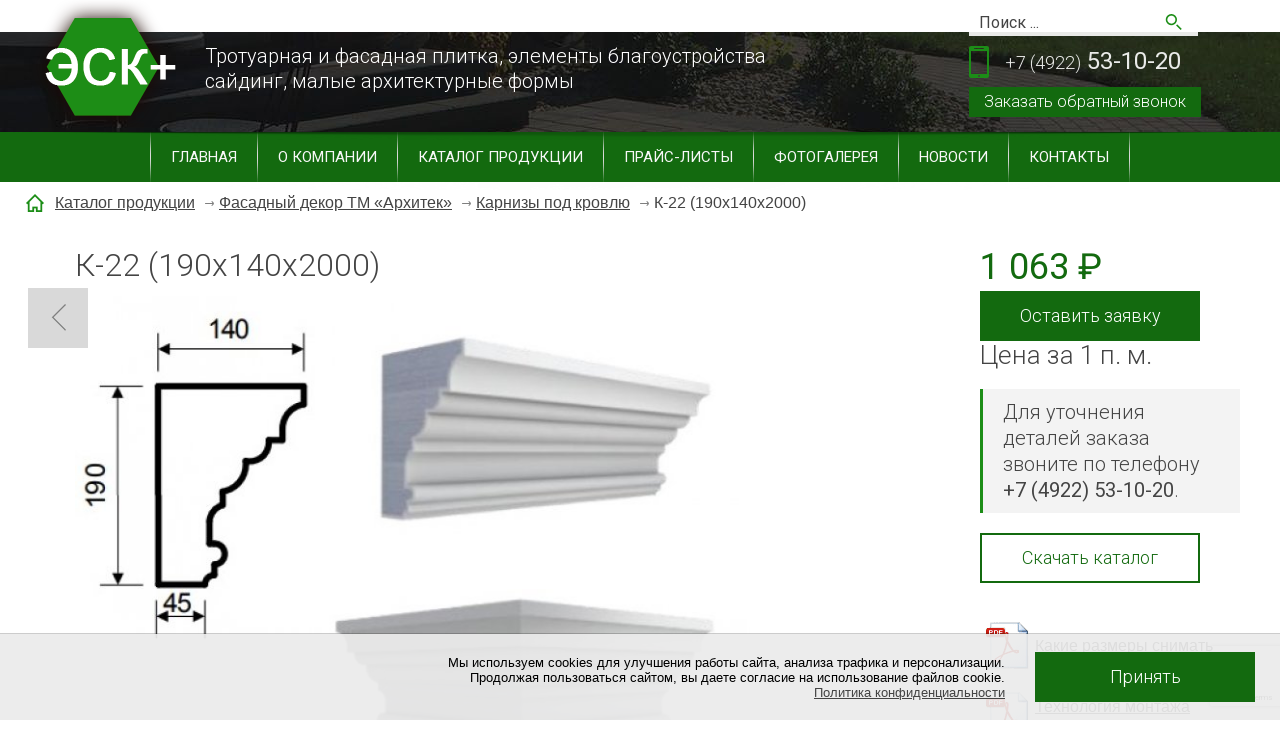

--- FILE ---
content_type: text/html; charset=UTF-8
request_url: https://vladplitka.ru/catalog/katalog-fasadnogo-dekora-tm-arhitek/karnizi-pod-krovlyu/k-22-190h140h2000/
body_size: 6524
content:
<!doctype html>
<html lang="RU">
<head>
<title>К-22 (190х140х2000)</title>
<meta name='keywords' content="" />
<meta name='description' content="" />
<meta http-equiv="Content-Type" content="text/html; charset=UTF-8" />
<meta name="viewport" content="width=device-width,initial-scale=1">
<meta name="yandex-verification" content="a48b664737607eb1" />
<base href='https://vladplitka.ru/'>
<link href='well/templates/ve01/style.css' type='text/css' rel="stylesheet" />
<!--[if IE]><link href='https://vladplitka.ru/well/templates/favicon.ico' type='image/x-icon' rel='shortcut icon' /><![endif]-->
<link href='https://vladplitka.ru/well/templates/favicon.ico' type='image/vnd.microsoft.icon' rel='icon' />
<script>function almaOnLoad(f) { if (window.loaded) {f();return;} if (!window.loadEvents) window.loadEvents = []; window.loadEvents.push(f);}</script>
</head>
<body>
		
		<div class='cookieAgreementC' id='cookieAgreementC' style="
			position:fixed;
			right:0;
			left:0;
			bottom:0;
			background-color:rgba(235,235,235,0.92);
			padding:8px;
			box-shadow:0 0 0 1px rgba(0,0,0,0.2);
			z-index:100000000;
		">
			<div class="mid" style="
			display:flex;
			flex-wrap:wrap;
			align-items:center;
			justify-content:center;
			font-size:smaller;
		">
				<div class='text' style="
			flex:1 1 auto;
			text-align:right;
			padding-right:30px;
		">
					Мы используем cookies для улучшения работы сайта, анализа трафика и персонализации. <br>Продолжая пользоваться сайтом, вы даете согласие на использование файлов cookie. <br><a class="a" href="privacy-policy/">Политика конфиденциальности</a>				</div>
				<div class='btnC' style="
			margin:10px 0;
		">
					<div class='button' id='cookieAgreement' style="
			cursor:pointer;
		">Принять</div>
				</div>
			</div>
		</div>
		<script>
			almaOnLoad(function () {
				function setCookie(name, value, options = {}) {
					options = {
						expires:new Date((new Date()).getTime()+31536000000), // год
						path: '/',
					};

					if (options.expires instanceof Date) {
						options.expires = options.expires.toUTCString();
					}
					let updatedCookie = encodeURIComponent(name) + "=" + encodeURIComponent(value);
					for (let optionKey in options) {
							updatedCookie += "; " + optionKey;
							let optionValue = options[optionKey];
						if (optionValue !== true) {
							updatedCookie += "=" + optionValue;
						}
					}
					console.log(updatedCookie);
					document.cookie = updatedCookie;
				}		
				document.getElementById('cookieAgreement').onclick = function () {
					setCookie('cookieAgreement', 1);
					document.getElementById('cookieAgreementC').remove()
				}
			});
		</script>
		
<div class="main_bg"><div class="main_mid">

	


<div class="small_header">
	<div class="mid">
		
		<div class="small_menu">
					
		</div>
		
		
					
				
															
		

		<div class="soc_seti">								</div>
		
		
		
		
		
	</div>
</div>
<header>
	<div class="mid">
	
		<div class="search_ad_cont">
			
<div class="search jsSearch">	
	<span class='jsQsearchBtn'></span>
	<input placeholder="Поиск ..." class='jsQsearchText'>
</div>
<script>
almaOnLoad(function(){
	if (window.searchInited) return; else window.searchInited = 1;
	function jsQsearchGO ($input) {
		var value = $input.val();
		if (value == '') return;
		var href = "https://vladplitka.ru/search/?text="+encodeURIComponent(value);
		window.location.href = href;
	}
	$('.jsSearch').each(function() {
		$input = $(this).find('.jsQsearchText')
		$(this).find('.jsQsearchBtn').click(function () {jsQsearchGO($input);});
		$input.keyup(function (e) { if (e.keyCode == 13) {jsQsearchGO($input);}});
	});
});
</script>

		</div>	

		<div class="menu_ad_open"></div>
		<a href="/" class="logo" title="ООО «Экостройкомплекс +» производство тротуарной и фасадной плитки"></a>
		
		
		<div class="search_ad_open"></div>
		
		
		
		<a href="/" class="slogan">Тротуарная и фасадная плитка, элементы благоустройства<br>сайдинг, малые архитектурные формы</a>
		<a href="tel:+74922531020" class="grh_phone"><span>+7 (4922)</span> 53-10-20</a>						<a href="/" class="zakaz_zvonka button_sm almaPopup" data-url='form/get/call/'>Заказать обратный звонок</a>
		
		
		
		<div class="ad_line">
			<a href="contacts/" class="contacts_ad_open" title="Контакты"></a>
			
			<a href="tel:+74922531020" title="Телефон" class="grh_phone ad_line_show_on_ad"><span>+7 (4922)</span> 53-10-20</a>			
						
			
			
					</div>
	</div>
</header>

<div class="menu_cont_hor">
	<div class="menu_ad">
		<div class="menu_ad_back"></div>
		<a href="/" class="logo menu_ad_logo" title="ООО «Экостройкомплекс +» производство тротуарной и фасадной плитки"></a>
		<div class="menu_ad_close"></div>
	</div>
	<nav class="menu">
		<ul>
			<li class='menu_separ'></li><li><a href='/'>Главная</a></li><li class='menu_separ'></li><li class="multi"><a href='https://vladplitka.ru/about/'>О компании</a></li><li class='menu_separ'></li><li class="wide"><a href='https://vladplitka.ru/catalog/' class='contain'>Каталог продукции</a><ul><li><a href='https://vladplitka.ru/catalog/fasadnaya-plitka/'>Фасадная плитка собственного производства</a></li><li><a href='https://vladplitka.ru/catalog/trotuarnaya_plitka/'>Тротуарная плитка собственного производства</a></li><li><a href='https://vladplitka.ru/catalog/trotuarnaya-plitka-braer/'>Тротуарная плитка сухого прессования BRAER</a></li><li><a href='https://vladplitka.ru/catalog/trotuarnaya-plitka-koldiz/'>Тротуарная плитка KOLDIZ</a></li><li><a href='https://vladplitka.ru/catalog/malie-arhitekturnie-formi/'>Малые архитектурные формы</a></li><li><a href='https://vladplitka.ru/catalog/fasadnaya-sistema-amk/'>Фасадная система АМК</a></li><li><a href='https://vladplitka.ru/catalog/elementi-blagoustroystva/'>Элементы благоустройства</a></li><li><a href='https://vladplitka.ru/catalog/katalog-fasadnogo-dekora-tm-arhitek/'>Фасадный декор ТМ «Архитек»</a></li><li><a href='https://vladplitka.ru/catalog/kross-blok/'>Кросс-блок</a></li></ul></li><li class='menu_separ'></li><li><a href='https://vladplitka.ru/prays_listi/'>Прайс-листы</a></li><li class='menu_separ'></li><li><a href='https://vladplitka.ru/photo/'>Фотогалерея</a></li><li class='menu_separ'></li><li><a href='https://vladplitka.ru/news/'>Новости</a></li><li class='menu_separ'></li><li><a href='https://vladplitka.ru/contacts/'>Контакты</a></li><li class='menu_separ'></li>		</ul>
		
				
			</nav>
</div>

<script>
almaOnLoad(function(){
	// Адаптивное меню обрабатывается в эффектах
	$('.search_ad_open').click(function() {
		$(this).hide();
		$('.search_ad_cont, header .search, .small_header .search').slideDown();
		//if ( $(this).is(':visible') )
	});	
	$('.small_menu').clone().appendTo('.menu_cont_hor .menu');
});
</script>
	<div class="main_middle">

		<div class="mid">
						<div class='breadcrumbs'><!--noindex--><a href = 'https://vladplitka.ru/' rel='nofollow'></a><!--/noindex--><a href = 'catalog/'>Каталог продукции</a> <span class='breadcrumbs_separ'></span><a href = 'catalog/katalog-fasadnogo-dekora-tm-arhitek/'>Фасадный декор ТМ «Архитек»</a> <span class='breadcrumbs_separ'></span><a href = 'catalog/katalog-fasadnogo-dekora-tm-arhitek/karnizi-pod-krovlyu/'>Карнизы под кровлю</a> <span class='breadcrumbs_separ'></span><span>К-22 (190х140х2000)</span></div>					</div>

		<div class="mid">	
			<main>
				
<div class="catalog_el" itemscope itemtype="http://schema.org/Product">
	<div class="cel_main_block">
				
					<h1>К-22 (190х140х2000)</h1>
			<meta itemprop="name" content="К-22 (190х140х2000)">
					
				
		
		
				
		
		
				
		

			
		<div class="cel_main_block_data_cont">
			<div class="cel_main_block_data cel_main_block_data_width_slider_vertical jsSliderDirection">
				
				<div class="cel_main_block_main_image">
					<div class="cel_img_cont">
						<a href="images/catalog/catalog/565_image_big.jpeg" class="cel_img jsMainImage" title="К-22 (190х140х2000)" data-rel="ISO">
							<img src="images/catalog/catalog/565_image_middleve.jpeg" alt="К-22 (190х140х2000)">
						</a>
											</div>
				</div>
				
				<div class="cel_main_block_addon_images">
									</div>
			</div>
			
					</div>
	</div>
	
	<div class="cel_price_block">
		<div class="cel_controle_cont">
						<div class="cel_bonus">
							</div>
		</div>
		
					<div class="cel_cost" itemprop="offers" itemscope itemtype="http://schema.org/Offer">
								<div class="cel_cost_new">1&nbsp;063&nbsp;&#8381;</div>

				<meta itemprop="price" content="1063">
				<meta itemprop="priceCurrency" content="RUB">
			</div>
				
	
			
		<div class="cel_ostatok">
						</div>
				<a href="/contacts/" class="button almaPopup" data-url="form/get/call/">Оставить заявку</a>		
					<div class="cel_brief">
				<div class="text_big">Цена за 1 п. м.</div>
<p></p>
<div class="specblock">Для уточнения деталей заказа звоните по телефону&nbsp;<strong>+7 (4922) 53-10-20</strong>.</div>
<p><a href="files/katalog_gotovoy_produktsii_arhitek.pdf" class="button_5">Скачать каталог</a></p>
<p>&nbsp;</p>
<p><a data-rel="" href="files/razmeri_kakie_snimat.pdf" class="gr_pdf">Какие размеры снимать</a></p>
<p></p>
<p><a data-rel="" href="files/tehnologiya_montazh_dekora.pdf" class="gr_word gr_pdf">Технология монтажа декора</a></p>
<p></p>
<p><a href="files/materiali_instrumenti_i_inventar_dlya_ustanovki_fasadnogo_dekora_iz_penopolisterola.pdf" class="gr_pdf">Материалы, инструменты, инвентарь для монтажа</a></p>
<p></p>
<p></p>
<h2></h2>			</div>
								
	</div>
	
	
	
	
	
	
	<div class="cel_content_block">
		
					<div itemprop="description"></div>
				
				<div class="cel_bottom">
						<div class="clear"></div>
		</div>
	</div>
	
	
		<div class="clear"></div>
</div>





	<div class="ni_nav">
				<div class="ni_nav_cont"><a href="catalog/katalog-fasadnogo-dekora-tm-arhitek/karnizi-pod-krovlyu/page1/" class="button_sm but_back">Вернуться</a></div>			</div>
	<a href='catalog/katalog-fasadnogo-dekora-tm-arhitek/karnizi-pod-krovlyu/k-21-170h100h2000/' class='catalog_prev_item'></a>			</main>
		</div>
	</div>	

	



<div class="block_send_order">
	<div class="mid">
		<div class="block_send_order_main_text">Остались вопросы?</div>
		<div class="block_send_order_addon_text">Звоните нам!  <div>ПОЛУЧИТЕ ПОДРОБНУЮ КОНСУЛЬТАЦИЮ</div></div>
		<div class="block_send_order_phone_text"> <a href="tel:+74922531020">+7 (4922) 53-10-20</a></div>
		<div class="block_send_order_button"><a href="/contacts/" class="button almaPopup" data-url='form/get/call/'>Оставить заявку</a></div>
	</div>
</div>



<footer>
	<div class="mid">
		<div class="fcolmn_33">
			<a href="/" class="f_logo" title="ООО «Экостройкомплекс +» производство тротуарной и фасадной плитки"></a>
			
						
						
			<div class="f_menu">
				<a href='/'>На главную</a><a href='https://vladplitka.ru/about/'>О компании</a><a href='https://vladplitka.ru/catalog/'>Каталог продукции</a><a href='https://vladplitka.ru/prays_listi/'>Прайс-листы</a><a href='https://vladplitka.ru/news/'>Новости</a><a href='https://vladplitka.ru/photo/'>Фотогалерея</a><a href='https://vladplitka.ru/contacts/'>Контакты</a>			</div>
			
			
		</div>
		<div class="fcolmn_33_2">
			<a href="contacts/" class="fcolmn_header_name">Контакты</a>			<a href="contacts/" class="f_sm_home">г. Владимир, ул. Асаткина, д. 2а</a>			<div class="f_sm_phone"><p><a href="tel:+74922531020">+7 (4922) <span>53-10-20</span></a></p> <p><a data-rel="" href="tel:+79107713399">+7 (910) 771-33-99</a></p> <p><a data-rel="" href="tel:+79101846156">+7 (910) 184-61-56</a></p></div>			<a href="mailto:esk@esk.vinfo.ru" class="f_sm_mail">esk@esk.vinfo.ru</a>									<div class="f_sm_time">8.00-17.00, понедельник - пятница</div>			<div class="f_sm_favorite"><p><a href="http://braer.ru/" class="copy" rel="nofollow">На сайте использованы материалы с официального сайта группы компаний BRAER</a></p></div>		</div>
		<div class="fcolmn_33_3">
								<div class='formCont' style='width:500px;' id='formCont_feedback_bottom'>
			<script>
				if (typeof window['form_feedback_bottom_onOpen'] != 'function')
				function form_feedback_bottom_onOpen () {
					//c("opened form: feedback_bottom");
					forms.eventFire('form_6_1', 'load');
					;
				}
							</script>
					<form id="form_6_1" action="index2.php" enctype="multipart/form-data" method="POST" class="form_wo_left">
					<input type="hidden" name="menu" value="form">
			<input type="hidden" name="task" value="send">
				
		<input type="hidden" name="__uniqueFormID" value="6_1">
				<div class="form">
									<div class="field_cont">
														<div class="field ">
								<div class="style  icon_1">
									<input type="text"  id="6_1_name" name="name" value="" placeholder="Ваше имя">
									<label class="label" for="6_1_name">Ваше имя</label>
								</div>
							</div>
						</div>
												<div class="field_cont">
														<div class="field ">
								<div class="style  icon_2">
									<input type="text"  id="6_1_email" name="email" value="" placeholder="Email">
									<label class="label" for="6_1_email">Email</label>
								</div>
							</div>
						</div>
												<div class="field_cont">
														<div class="field ">
								<div class="textarea style icon_7">
									<textarea  id="6_1_messsage" name="messsage" placeholder="Сообщение"></textarea>
									<label class="label" for="6_1_messsage">Сообщение</label>
								</div>
							</div>
						</div>
								<div class="field_cont">
						<div class="field">
				<div class="style checkboxes privacyPolicyCont">
					<div>
						<label>
							<input type="checkbox" name='__privacyPolicy'>
							<span>
								Я прочитал(а) и согласен(а) с							</span>
						</label>
						<a href='privacy-policy/' target="_blank" rel="nofollow">Политикой конфиденциальности</a>.						
					</div>
				</div>
			</div>
		</div>
						<div class="field_cont captcha_cont">
										<div class="field">
											
					<script>
						almaOnLoad(function() {
							if (window.recaptchaLoaded) return; // popup forms want to execute this again, but no need!
							window.recaptchaLoaded = true;
							
							$('body').append('<script src="https://www.google.com/recaptcha/api.js?onload=recaptchaOnLoad&render=6LeEtNcZAAAAAAyUWHMdi7n6f5kwuJn5lEsEj9zu&lang=ru">');
							
							window.recaptchaOnLoad = function() {
								grecaptcha.execute("6LeEtNcZAAAAAAyUWHMdi7n6f5kwuJn5lEsEj9zu", {action: 'form'}).then(function(token) {
									window.recaptchaToken = token;
								});
								if ($('.f_captcha').length) { // move label to footer
									$('.grecaptcha-badge').appendTo($('.f_captcha')).css({display:'inline', position:'static'});
								}
							};
							window.captchaPreCheck = function (formID) { return true; }
							window.recaptchaInit = function (formID, deferred) {
								forms.eventAdd(formID, 'validate', function () {
									if (!window.recaptchaToken) {
										almaPopup('Ошибка загрузки капчи. Повторите попытку позже.');return false;
									}
									$('#'+formID).append("<input type='hidden' name='g-recaptcha-response' value='"+window.recaptchaToken+"'>");
									return true; // submit без отображения капчи	
								});
							}
						});
					</script>
									<script>
					almaOnLoad(function() { recaptchaInit('form_6_1', 0);   });
				</script>
									</div>
				</div>
							<div class="field_cont">
				<div class="field_name">
									</div>
				<div class="field">
					<div onClick="if (!$('#form_6_1 input[name=__privacyPolicy]').prop('checked')) {
			almaPopup('Вам необходимо прочитать и согласиться с политикой конфиденциальности');return false;};('#form_6_1');submitForm('#form_6_1');" class="button send">Отправить</div>
				</div>
			</div>
		</div>
		</form>
		
		</div>		<script>
		almaOnLoad(function () {	
			var $form = $('#form_6_1');
			var beautyForm = new cBeautyForm();
			beautyForm.form($form);
					});
		</script>
					<script>
			almaOnLoad(function(){
				addFormValidate ($('#form_6_1'), {
					'captchaField':{required: true},
				});
				;			});
			</script>
					</div>
	</div>
	
	<div class="footer_after">
		<div class="mid">
			<div class="f_copy"><span>© 2026 ООО «<b>Экостройкомплекс +</b>»  производство тротуарной и фасадной плитки.</span></div>
			<a href="privacy-policy" class="f_privacy" target="_blank" rel="nofollow">Политика конфиденциальности</a>
			<a href="/" class="almaUp" title="Наверх"></a>
			<a href="https://linkall.ru/" class="f_linkall">Создание сайта<br>и продвижение</a>
			<div class="f_couner">
				<!-- Yandex.Metrika counter -->
<script type="text/javascript">
(function (d, w, c) {
    (w[c] = w[c] || []).push(function() {
        try {
            w.yaCounter33172258 = new Ya.Metrika({id:33172258,
                    webvisor:true,
                    clickmap:true,
                    trackLinks:true,
                    accurateTrackBounce:true});
        } catch(e) { }
    });

    var n = d.getElementsByTagName("script")[0],
        s = d.createElement("script"),
        f = function () { n.parentNode.insertBefore(s, n); };
    s.type = "text/javascript";
    s.async = true;
    s.src = (d.location.protocol == "https:" ? "https:" : "http:") + "//mc.yandex.ru/metrika/watch.js";

    if (w.opera == "[object Opera]") {
        d.addEventListener("DOMContentLoaded", f, false);
    } else { f(); }
})(document, window, "yandex_metrika_callbacks");
</script>
<noscript><div><img src="//mc.yandex.ru/watch/33172258" style="position:absolute; left:-9999px;" alt="" /></div></noscript>
<!-- /Yandex.Metrika counter -->

			</div>
		</div>
	</div>
</footer>



</div></div><script src='https://ajax.googleapis.com/ajax/libs/jquery/2.0.3/jquery.min.js'></script>
<script src='well/templates/ve01/js.js'></script>
<script>$(document).ready(function () {; window.loaded = true;if (window.loadEvents) for(var i in window.loadEvents) window.loadEvents[i]();});
</script>
<script src="js/alma_catalog.js"></script><script>adminHotKeyEnable();</script>
</body>
</html>

--- FILE ---
content_type: text/html; charset=utf-8
request_url: https://www.google.com/recaptcha/api2/anchor?ar=1&k=6LeEtNcZAAAAAAyUWHMdi7n6f5kwuJn5lEsEj9zu&co=aHR0cHM6Ly92bGFkcGxpdGthLnJ1OjQ0Mw..&hl=en&v=PoyoqOPhxBO7pBk68S4YbpHZ&size=invisible&anchor-ms=20000&execute-ms=30000&cb=dive04807ewa
body_size: 48612
content:
<!DOCTYPE HTML><html dir="ltr" lang="en"><head><meta http-equiv="Content-Type" content="text/html; charset=UTF-8">
<meta http-equiv="X-UA-Compatible" content="IE=edge">
<title>reCAPTCHA</title>
<style type="text/css">
/* cyrillic-ext */
@font-face {
  font-family: 'Roboto';
  font-style: normal;
  font-weight: 400;
  font-stretch: 100%;
  src: url(//fonts.gstatic.com/s/roboto/v48/KFO7CnqEu92Fr1ME7kSn66aGLdTylUAMa3GUBHMdazTgWw.woff2) format('woff2');
  unicode-range: U+0460-052F, U+1C80-1C8A, U+20B4, U+2DE0-2DFF, U+A640-A69F, U+FE2E-FE2F;
}
/* cyrillic */
@font-face {
  font-family: 'Roboto';
  font-style: normal;
  font-weight: 400;
  font-stretch: 100%;
  src: url(//fonts.gstatic.com/s/roboto/v48/KFO7CnqEu92Fr1ME7kSn66aGLdTylUAMa3iUBHMdazTgWw.woff2) format('woff2');
  unicode-range: U+0301, U+0400-045F, U+0490-0491, U+04B0-04B1, U+2116;
}
/* greek-ext */
@font-face {
  font-family: 'Roboto';
  font-style: normal;
  font-weight: 400;
  font-stretch: 100%;
  src: url(//fonts.gstatic.com/s/roboto/v48/KFO7CnqEu92Fr1ME7kSn66aGLdTylUAMa3CUBHMdazTgWw.woff2) format('woff2');
  unicode-range: U+1F00-1FFF;
}
/* greek */
@font-face {
  font-family: 'Roboto';
  font-style: normal;
  font-weight: 400;
  font-stretch: 100%;
  src: url(//fonts.gstatic.com/s/roboto/v48/KFO7CnqEu92Fr1ME7kSn66aGLdTylUAMa3-UBHMdazTgWw.woff2) format('woff2');
  unicode-range: U+0370-0377, U+037A-037F, U+0384-038A, U+038C, U+038E-03A1, U+03A3-03FF;
}
/* math */
@font-face {
  font-family: 'Roboto';
  font-style: normal;
  font-weight: 400;
  font-stretch: 100%;
  src: url(//fonts.gstatic.com/s/roboto/v48/KFO7CnqEu92Fr1ME7kSn66aGLdTylUAMawCUBHMdazTgWw.woff2) format('woff2');
  unicode-range: U+0302-0303, U+0305, U+0307-0308, U+0310, U+0312, U+0315, U+031A, U+0326-0327, U+032C, U+032F-0330, U+0332-0333, U+0338, U+033A, U+0346, U+034D, U+0391-03A1, U+03A3-03A9, U+03B1-03C9, U+03D1, U+03D5-03D6, U+03F0-03F1, U+03F4-03F5, U+2016-2017, U+2034-2038, U+203C, U+2040, U+2043, U+2047, U+2050, U+2057, U+205F, U+2070-2071, U+2074-208E, U+2090-209C, U+20D0-20DC, U+20E1, U+20E5-20EF, U+2100-2112, U+2114-2115, U+2117-2121, U+2123-214F, U+2190, U+2192, U+2194-21AE, U+21B0-21E5, U+21F1-21F2, U+21F4-2211, U+2213-2214, U+2216-22FF, U+2308-230B, U+2310, U+2319, U+231C-2321, U+2336-237A, U+237C, U+2395, U+239B-23B7, U+23D0, U+23DC-23E1, U+2474-2475, U+25AF, U+25B3, U+25B7, U+25BD, U+25C1, U+25CA, U+25CC, U+25FB, U+266D-266F, U+27C0-27FF, U+2900-2AFF, U+2B0E-2B11, U+2B30-2B4C, U+2BFE, U+3030, U+FF5B, U+FF5D, U+1D400-1D7FF, U+1EE00-1EEFF;
}
/* symbols */
@font-face {
  font-family: 'Roboto';
  font-style: normal;
  font-weight: 400;
  font-stretch: 100%;
  src: url(//fonts.gstatic.com/s/roboto/v48/KFO7CnqEu92Fr1ME7kSn66aGLdTylUAMaxKUBHMdazTgWw.woff2) format('woff2');
  unicode-range: U+0001-000C, U+000E-001F, U+007F-009F, U+20DD-20E0, U+20E2-20E4, U+2150-218F, U+2190, U+2192, U+2194-2199, U+21AF, U+21E6-21F0, U+21F3, U+2218-2219, U+2299, U+22C4-22C6, U+2300-243F, U+2440-244A, U+2460-24FF, U+25A0-27BF, U+2800-28FF, U+2921-2922, U+2981, U+29BF, U+29EB, U+2B00-2BFF, U+4DC0-4DFF, U+FFF9-FFFB, U+10140-1018E, U+10190-1019C, U+101A0, U+101D0-101FD, U+102E0-102FB, U+10E60-10E7E, U+1D2C0-1D2D3, U+1D2E0-1D37F, U+1F000-1F0FF, U+1F100-1F1AD, U+1F1E6-1F1FF, U+1F30D-1F30F, U+1F315, U+1F31C, U+1F31E, U+1F320-1F32C, U+1F336, U+1F378, U+1F37D, U+1F382, U+1F393-1F39F, U+1F3A7-1F3A8, U+1F3AC-1F3AF, U+1F3C2, U+1F3C4-1F3C6, U+1F3CA-1F3CE, U+1F3D4-1F3E0, U+1F3ED, U+1F3F1-1F3F3, U+1F3F5-1F3F7, U+1F408, U+1F415, U+1F41F, U+1F426, U+1F43F, U+1F441-1F442, U+1F444, U+1F446-1F449, U+1F44C-1F44E, U+1F453, U+1F46A, U+1F47D, U+1F4A3, U+1F4B0, U+1F4B3, U+1F4B9, U+1F4BB, U+1F4BF, U+1F4C8-1F4CB, U+1F4D6, U+1F4DA, U+1F4DF, U+1F4E3-1F4E6, U+1F4EA-1F4ED, U+1F4F7, U+1F4F9-1F4FB, U+1F4FD-1F4FE, U+1F503, U+1F507-1F50B, U+1F50D, U+1F512-1F513, U+1F53E-1F54A, U+1F54F-1F5FA, U+1F610, U+1F650-1F67F, U+1F687, U+1F68D, U+1F691, U+1F694, U+1F698, U+1F6AD, U+1F6B2, U+1F6B9-1F6BA, U+1F6BC, U+1F6C6-1F6CF, U+1F6D3-1F6D7, U+1F6E0-1F6EA, U+1F6F0-1F6F3, U+1F6F7-1F6FC, U+1F700-1F7FF, U+1F800-1F80B, U+1F810-1F847, U+1F850-1F859, U+1F860-1F887, U+1F890-1F8AD, U+1F8B0-1F8BB, U+1F8C0-1F8C1, U+1F900-1F90B, U+1F93B, U+1F946, U+1F984, U+1F996, U+1F9E9, U+1FA00-1FA6F, U+1FA70-1FA7C, U+1FA80-1FA89, U+1FA8F-1FAC6, U+1FACE-1FADC, U+1FADF-1FAE9, U+1FAF0-1FAF8, U+1FB00-1FBFF;
}
/* vietnamese */
@font-face {
  font-family: 'Roboto';
  font-style: normal;
  font-weight: 400;
  font-stretch: 100%;
  src: url(//fonts.gstatic.com/s/roboto/v48/KFO7CnqEu92Fr1ME7kSn66aGLdTylUAMa3OUBHMdazTgWw.woff2) format('woff2');
  unicode-range: U+0102-0103, U+0110-0111, U+0128-0129, U+0168-0169, U+01A0-01A1, U+01AF-01B0, U+0300-0301, U+0303-0304, U+0308-0309, U+0323, U+0329, U+1EA0-1EF9, U+20AB;
}
/* latin-ext */
@font-face {
  font-family: 'Roboto';
  font-style: normal;
  font-weight: 400;
  font-stretch: 100%;
  src: url(//fonts.gstatic.com/s/roboto/v48/KFO7CnqEu92Fr1ME7kSn66aGLdTylUAMa3KUBHMdazTgWw.woff2) format('woff2');
  unicode-range: U+0100-02BA, U+02BD-02C5, U+02C7-02CC, U+02CE-02D7, U+02DD-02FF, U+0304, U+0308, U+0329, U+1D00-1DBF, U+1E00-1E9F, U+1EF2-1EFF, U+2020, U+20A0-20AB, U+20AD-20C0, U+2113, U+2C60-2C7F, U+A720-A7FF;
}
/* latin */
@font-face {
  font-family: 'Roboto';
  font-style: normal;
  font-weight: 400;
  font-stretch: 100%;
  src: url(//fonts.gstatic.com/s/roboto/v48/KFO7CnqEu92Fr1ME7kSn66aGLdTylUAMa3yUBHMdazQ.woff2) format('woff2');
  unicode-range: U+0000-00FF, U+0131, U+0152-0153, U+02BB-02BC, U+02C6, U+02DA, U+02DC, U+0304, U+0308, U+0329, U+2000-206F, U+20AC, U+2122, U+2191, U+2193, U+2212, U+2215, U+FEFF, U+FFFD;
}
/* cyrillic-ext */
@font-face {
  font-family: 'Roboto';
  font-style: normal;
  font-weight: 500;
  font-stretch: 100%;
  src: url(//fonts.gstatic.com/s/roboto/v48/KFO7CnqEu92Fr1ME7kSn66aGLdTylUAMa3GUBHMdazTgWw.woff2) format('woff2');
  unicode-range: U+0460-052F, U+1C80-1C8A, U+20B4, U+2DE0-2DFF, U+A640-A69F, U+FE2E-FE2F;
}
/* cyrillic */
@font-face {
  font-family: 'Roboto';
  font-style: normal;
  font-weight: 500;
  font-stretch: 100%;
  src: url(//fonts.gstatic.com/s/roboto/v48/KFO7CnqEu92Fr1ME7kSn66aGLdTylUAMa3iUBHMdazTgWw.woff2) format('woff2');
  unicode-range: U+0301, U+0400-045F, U+0490-0491, U+04B0-04B1, U+2116;
}
/* greek-ext */
@font-face {
  font-family: 'Roboto';
  font-style: normal;
  font-weight: 500;
  font-stretch: 100%;
  src: url(//fonts.gstatic.com/s/roboto/v48/KFO7CnqEu92Fr1ME7kSn66aGLdTylUAMa3CUBHMdazTgWw.woff2) format('woff2');
  unicode-range: U+1F00-1FFF;
}
/* greek */
@font-face {
  font-family: 'Roboto';
  font-style: normal;
  font-weight: 500;
  font-stretch: 100%;
  src: url(//fonts.gstatic.com/s/roboto/v48/KFO7CnqEu92Fr1ME7kSn66aGLdTylUAMa3-UBHMdazTgWw.woff2) format('woff2');
  unicode-range: U+0370-0377, U+037A-037F, U+0384-038A, U+038C, U+038E-03A1, U+03A3-03FF;
}
/* math */
@font-face {
  font-family: 'Roboto';
  font-style: normal;
  font-weight: 500;
  font-stretch: 100%;
  src: url(//fonts.gstatic.com/s/roboto/v48/KFO7CnqEu92Fr1ME7kSn66aGLdTylUAMawCUBHMdazTgWw.woff2) format('woff2');
  unicode-range: U+0302-0303, U+0305, U+0307-0308, U+0310, U+0312, U+0315, U+031A, U+0326-0327, U+032C, U+032F-0330, U+0332-0333, U+0338, U+033A, U+0346, U+034D, U+0391-03A1, U+03A3-03A9, U+03B1-03C9, U+03D1, U+03D5-03D6, U+03F0-03F1, U+03F4-03F5, U+2016-2017, U+2034-2038, U+203C, U+2040, U+2043, U+2047, U+2050, U+2057, U+205F, U+2070-2071, U+2074-208E, U+2090-209C, U+20D0-20DC, U+20E1, U+20E5-20EF, U+2100-2112, U+2114-2115, U+2117-2121, U+2123-214F, U+2190, U+2192, U+2194-21AE, U+21B0-21E5, U+21F1-21F2, U+21F4-2211, U+2213-2214, U+2216-22FF, U+2308-230B, U+2310, U+2319, U+231C-2321, U+2336-237A, U+237C, U+2395, U+239B-23B7, U+23D0, U+23DC-23E1, U+2474-2475, U+25AF, U+25B3, U+25B7, U+25BD, U+25C1, U+25CA, U+25CC, U+25FB, U+266D-266F, U+27C0-27FF, U+2900-2AFF, U+2B0E-2B11, U+2B30-2B4C, U+2BFE, U+3030, U+FF5B, U+FF5D, U+1D400-1D7FF, U+1EE00-1EEFF;
}
/* symbols */
@font-face {
  font-family: 'Roboto';
  font-style: normal;
  font-weight: 500;
  font-stretch: 100%;
  src: url(//fonts.gstatic.com/s/roboto/v48/KFO7CnqEu92Fr1ME7kSn66aGLdTylUAMaxKUBHMdazTgWw.woff2) format('woff2');
  unicode-range: U+0001-000C, U+000E-001F, U+007F-009F, U+20DD-20E0, U+20E2-20E4, U+2150-218F, U+2190, U+2192, U+2194-2199, U+21AF, U+21E6-21F0, U+21F3, U+2218-2219, U+2299, U+22C4-22C6, U+2300-243F, U+2440-244A, U+2460-24FF, U+25A0-27BF, U+2800-28FF, U+2921-2922, U+2981, U+29BF, U+29EB, U+2B00-2BFF, U+4DC0-4DFF, U+FFF9-FFFB, U+10140-1018E, U+10190-1019C, U+101A0, U+101D0-101FD, U+102E0-102FB, U+10E60-10E7E, U+1D2C0-1D2D3, U+1D2E0-1D37F, U+1F000-1F0FF, U+1F100-1F1AD, U+1F1E6-1F1FF, U+1F30D-1F30F, U+1F315, U+1F31C, U+1F31E, U+1F320-1F32C, U+1F336, U+1F378, U+1F37D, U+1F382, U+1F393-1F39F, U+1F3A7-1F3A8, U+1F3AC-1F3AF, U+1F3C2, U+1F3C4-1F3C6, U+1F3CA-1F3CE, U+1F3D4-1F3E0, U+1F3ED, U+1F3F1-1F3F3, U+1F3F5-1F3F7, U+1F408, U+1F415, U+1F41F, U+1F426, U+1F43F, U+1F441-1F442, U+1F444, U+1F446-1F449, U+1F44C-1F44E, U+1F453, U+1F46A, U+1F47D, U+1F4A3, U+1F4B0, U+1F4B3, U+1F4B9, U+1F4BB, U+1F4BF, U+1F4C8-1F4CB, U+1F4D6, U+1F4DA, U+1F4DF, U+1F4E3-1F4E6, U+1F4EA-1F4ED, U+1F4F7, U+1F4F9-1F4FB, U+1F4FD-1F4FE, U+1F503, U+1F507-1F50B, U+1F50D, U+1F512-1F513, U+1F53E-1F54A, U+1F54F-1F5FA, U+1F610, U+1F650-1F67F, U+1F687, U+1F68D, U+1F691, U+1F694, U+1F698, U+1F6AD, U+1F6B2, U+1F6B9-1F6BA, U+1F6BC, U+1F6C6-1F6CF, U+1F6D3-1F6D7, U+1F6E0-1F6EA, U+1F6F0-1F6F3, U+1F6F7-1F6FC, U+1F700-1F7FF, U+1F800-1F80B, U+1F810-1F847, U+1F850-1F859, U+1F860-1F887, U+1F890-1F8AD, U+1F8B0-1F8BB, U+1F8C0-1F8C1, U+1F900-1F90B, U+1F93B, U+1F946, U+1F984, U+1F996, U+1F9E9, U+1FA00-1FA6F, U+1FA70-1FA7C, U+1FA80-1FA89, U+1FA8F-1FAC6, U+1FACE-1FADC, U+1FADF-1FAE9, U+1FAF0-1FAF8, U+1FB00-1FBFF;
}
/* vietnamese */
@font-face {
  font-family: 'Roboto';
  font-style: normal;
  font-weight: 500;
  font-stretch: 100%;
  src: url(//fonts.gstatic.com/s/roboto/v48/KFO7CnqEu92Fr1ME7kSn66aGLdTylUAMa3OUBHMdazTgWw.woff2) format('woff2');
  unicode-range: U+0102-0103, U+0110-0111, U+0128-0129, U+0168-0169, U+01A0-01A1, U+01AF-01B0, U+0300-0301, U+0303-0304, U+0308-0309, U+0323, U+0329, U+1EA0-1EF9, U+20AB;
}
/* latin-ext */
@font-face {
  font-family: 'Roboto';
  font-style: normal;
  font-weight: 500;
  font-stretch: 100%;
  src: url(//fonts.gstatic.com/s/roboto/v48/KFO7CnqEu92Fr1ME7kSn66aGLdTylUAMa3KUBHMdazTgWw.woff2) format('woff2');
  unicode-range: U+0100-02BA, U+02BD-02C5, U+02C7-02CC, U+02CE-02D7, U+02DD-02FF, U+0304, U+0308, U+0329, U+1D00-1DBF, U+1E00-1E9F, U+1EF2-1EFF, U+2020, U+20A0-20AB, U+20AD-20C0, U+2113, U+2C60-2C7F, U+A720-A7FF;
}
/* latin */
@font-face {
  font-family: 'Roboto';
  font-style: normal;
  font-weight: 500;
  font-stretch: 100%;
  src: url(//fonts.gstatic.com/s/roboto/v48/KFO7CnqEu92Fr1ME7kSn66aGLdTylUAMa3yUBHMdazQ.woff2) format('woff2');
  unicode-range: U+0000-00FF, U+0131, U+0152-0153, U+02BB-02BC, U+02C6, U+02DA, U+02DC, U+0304, U+0308, U+0329, U+2000-206F, U+20AC, U+2122, U+2191, U+2193, U+2212, U+2215, U+FEFF, U+FFFD;
}
/* cyrillic-ext */
@font-face {
  font-family: 'Roboto';
  font-style: normal;
  font-weight: 900;
  font-stretch: 100%;
  src: url(//fonts.gstatic.com/s/roboto/v48/KFO7CnqEu92Fr1ME7kSn66aGLdTylUAMa3GUBHMdazTgWw.woff2) format('woff2');
  unicode-range: U+0460-052F, U+1C80-1C8A, U+20B4, U+2DE0-2DFF, U+A640-A69F, U+FE2E-FE2F;
}
/* cyrillic */
@font-face {
  font-family: 'Roboto';
  font-style: normal;
  font-weight: 900;
  font-stretch: 100%;
  src: url(//fonts.gstatic.com/s/roboto/v48/KFO7CnqEu92Fr1ME7kSn66aGLdTylUAMa3iUBHMdazTgWw.woff2) format('woff2');
  unicode-range: U+0301, U+0400-045F, U+0490-0491, U+04B0-04B1, U+2116;
}
/* greek-ext */
@font-face {
  font-family: 'Roboto';
  font-style: normal;
  font-weight: 900;
  font-stretch: 100%;
  src: url(//fonts.gstatic.com/s/roboto/v48/KFO7CnqEu92Fr1ME7kSn66aGLdTylUAMa3CUBHMdazTgWw.woff2) format('woff2');
  unicode-range: U+1F00-1FFF;
}
/* greek */
@font-face {
  font-family: 'Roboto';
  font-style: normal;
  font-weight: 900;
  font-stretch: 100%;
  src: url(//fonts.gstatic.com/s/roboto/v48/KFO7CnqEu92Fr1ME7kSn66aGLdTylUAMa3-UBHMdazTgWw.woff2) format('woff2');
  unicode-range: U+0370-0377, U+037A-037F, U+0384-038A, U+038C, U+038E-03A1, U+03A3-03FF;
}
/* math */
@font-face {
  font-family: 'Roboto';
  font-style: normal;
  font-weight: 900;
  font-stretch: 100%;
  src: url(//fonts.gstatic.com/s/roboto/v48/KFO7CnqEu92Fr1ME7kSn66aGLdTylUAMawCUBHMdazTgWw.woff2) format('woff2');
  unicode-range: U+0302-0303, U+0305, U+0307-0308, U+0310, U+0312, U+0315, U+031A, U+0326-0327, U+032C, U+032F-0330, U+0332-0333, U+0338, U+033A, U+0346, U+034D, U+0391-03A1, U+03A3-03A9, U+03B1-03C9, U+03D1, U+03D5-03D6, U+03F0-03F1, U+03F4-03F5, U+2016-2017, U+2034-2038, U+203C, U+2040, U+2043, U+2047, U+2050, U+2057, U+205F, U+2070-2071, U+2074-208E, U+2090-209C, U+20D0-20DC, U+20E1, U+20E5-20EF, U+2100-2112, U+2114-2115, U+2117-2121, U+2123-214F, U+2190, U+2192, U+2194-21AE, U+21B0-21E5, U+21F1-21F2, U+21F4-2211, U+2213-2214, U+2216-22FF, U+2308-230B, U+2310, U+2319, U+231C-2321, U+2336-237A, U+237C, U+2395, U+239B-23B7, U+23D0, U+23DC-23E1, U+2474-2475, U+25AF, U+25B3, U+25B7, U+25BD, U+25C1, U+25CA, U+25CC, U+25FB, U+266D-266F, U+27C0-27FF, U+2900-2AFF, U+2B0E-2B11, U+2B30-2B4C, U+2BFE, U+3030, U+FF5B, U+FF5D, U+1D400-1D7FF, U+1EE00-1EEFF;
}
/* symbols */
@font-face {
  font-family: 'Roboto';
  font-style: normal;
  font-weight: 900;
  font-stretch: 100%;
  src: url(//fonts.gstatic.com/s/roboto/v48/KFO7CnqEu92Fr1ME7kSn66aGLdTylUAMaxKUBHMdazTgWw.woff2) format('woff2');
  unicode-range: U+0001-000C, U+000E-001F, U+007F-009F, U+20DD-20E0, U+20E2-20E4, U+2150-218F, U+2190, U+2192, U+2194-2199, U+21AF, U+21E6-21F0, U+21F3, U+2218-2219, U+2299, U+22C4-22C6, U+2300-243F, U+2440-244A, U+2460-24FF, U+25A0-27BF, U+2800-28FF, U+2921-2922, U+2981, U+29BF, U+29EB, U+2B00-2BFF, U+4DC0-4DFF, U+FFF9-FFFB, U+10140-1018E, U+10190-1019C, U+101A0, U+101D0-101FD, U+102E0-102FB, U+10E60-10E7E, U+1D2C0-1D2D3, U+1D2E0-1D37F, U+1F000-1F0FF, U+1F100-1F1AD, U+1F1E6-1F1FF, U+1F30D-1F30F, U+1F315, U+1F31C, U+1F31E, U+1F320-1F32C, U+1F336, U+1F378, U+1F37D, U+1F382, U+1F393-1F39F, U+1F3A7-1F3A8, U+1F3AC-1F3AF, U+1F3C2, U+1F3C4-1F3C6, U+1F3CA-1F3CE, U+1F3D4-1F3E0, U+1F3ED, U+1F3F1-1F3F3, U+1F3F5-1F3F7, U+1F408, U+1F415, U+1F41F, U+1F426, U+1F43F, U+1F441-1F442, U+1F444, U+1F446-1F449, U+1F44C-1F44E, U+1F453, U+1F46A, U+1F47D, U+1F4A3, U+1F4B0, U+1F4B3, U+1F4B9, U+1F4BB, U+1F4BF, U+1F4C8-1F4CB, U+1F4D6, U+1F4DA, U+1F4DF, U+1F4E3-1F4E6, U+1F4EA-1F4ED, U+1F4F7, U+1F4F9-1F4FB, U+1F4FD-1F4FE, U+1F503, U+1F507-1F50B, U+1F50D, U+1F512-1F513, U+1F53E-1F54A, U+1F54F-1F5FA, U+1F610, U+1F650-1F67F, U+1F687, U+1F68D, U+1F691, U+1F694, U+1F698, U+1F6AD, U+1F6B2, U+1F6B9-1F6BA, U+1F6BC, U+1F6C6-1F6CF, U+1F6D3-1F6D7, U+1F6E0-1F6EA, U+1F6F0-1F6F3, U+1F6F7-1F6FC, U+1F700-1F7FF, U+1F800-1F80B, U+1F810-1F847, U+1F850-1F859, U+1F860-1F887, U+1F890-1F8AD, U+1F8B0-1F8BB, U+1F8C0-1F8C1, U+1F900-1F90B, U+1F93B, U+1F946, U+1F984, U+1F996, U+1F9E9, U+1FA00-1FA6F, U+1FA70-1FA7C, U+1FA80-1FA89, U+1FA8F-1FAC6, U+1FACE-1FADC, U+1FADF-1FAE9, U+1FAF0-1FAF8, U+1FB00-1FBFF;
}
/* vietnamese */
@font-face {
  font-family: 'Roboto';
  font-style: normal;
  font-weight: 900;
  font-stretch: 100%;
  src: url(//fonts.gstatic.com/s/roboto/v48/KFO7CnqEu92Fr1ME7kSn66aGLdTylUAMa3OUBHMdazTgWw.woff2) format('woff2');
  unicode-range: U+0102-0103, U+0110-0111, U+0128-0129, U+0168-0169, U+01A0-01A1, U+01AF-01B0, U+0300-0301, U+0303-0304, U+0308-0309, U+0323, U+0329, U+1EA0-1EF9, U+20AB;
}
/* latin-ext */
@font-face {
  font-family: 'Roboto';
  font-style: normal;
  font-weight: 900;
  font-stretch: 100%;
  src: url(//fonts.gstatic.com/s/roboto/v48/KFO7CnqEu92Fr1ME7kSn66aGLdTylUAMa3KUBHMdazTgWw.woff2) format('woff2');
  unicode-range: U+0100-02BA, U+02BD-02C5, U+02C7-02CC, U+02CE-02D7, U+02DD-02FF, U+0304, U+0308, U+0329, U+1D00-1DBF, U+1E00-1E9F, U+1EF2-1EFF, U+2020, U+20A0-20AB, U+20AD-20C0, U+2113, U+2C60-2C7F, U+A720-A7FF;
}
/* latin */
@font-face {
  font-family: 'Roboto';
  font-style: normal;
  font-weight: 900;
  font-stretch: 100%;
  src: url(//fonts.gstatic.com/s/roboto/v48/KFO7CnqEu92Fr1ME7kSn66aGLdTylUAMa3yUBHMdazQ.woff2) format('woff2');
  unicode-range: U+0000-00FF, U+0131, U+0152-0153, U+02BB-02BC, U+02C6, U+02DA, U+02DC, U+0304, U+0308, U+0329, U+2000-206F, U+20AC, U+2122, U+2191, U+2193, U+2212, U+2215, U+FEFF, U+FFFD;
}

</style>
<link rel="stylesheet" type="text/css" href="https://www.gstatic.com/recaptcha/releases/PoyoqOPhxBO7pBk68S4YbpHZ/styles__ltr.css">
<script nonce="6Z38Vrkr2IfQy_9mYMyP5g" type="text/javascript">window['__recaptcha_api'] = 'https://www.google.com/recaptcha/api2/';</script>
<script type="text/javascript" src="https://www.gstatic.com/recaptcha/releases/PoyoqOPhxBO7pBk68S4YbpHZ/recaptcha__en.js" nonce="6Z38Vrkr2IfQy_9mYMyP5g">
      
    </script></head>
<body><div id="rc-anchor-alert" class="rc-anchor-alert"></div>
<input type="hidden" id="recaptcha-token" value="[base64]">
<script type="text/javascript" nonce="6Z38Vrkr2IfQy_9mYMyP5g">
      recaptcha.anchor.Main.init("[\x22ainput\x22,[\x22bgdata\x22,\x22\x22,\[base64]/[base64]/[base64]/[base64]/cjw8ejpyPj4+eil9Y2F0Y2gobCl7dGhyb3cgbDt9fSxIPWZ1bmN0aW9uKHcsdCx6KXtpZih3PT0xOTR8fHc9PTIwOCl0LnZbd10/dC52W3ddLmNvbmNhdCh6KTp0LnZbd109b2Yoeix0KTtlbHNle2lmKHQuYkImJnchPTMxNylyZXR1cm47dz09NjZ8fHc9PTEyMnx8dz09NDcwfHx3PT00NHx8dz09NDE2fHx3PT0zOTd8fHc9PTQyMXx8dz09Njh8fHc9PTcwfHx3PT0xODQ/[base64]/[base64]/[base64]/bmV3IGRbVl0oSlswXSk6cD09Mj9uZXcgZFtWXShKWzBdLEpbMV0pOnA9PTM/bmV3IGRbVl0oSlswXSxKWzFdLEpbMl0pOnA9PTQ/[base64]/[base64]/[base64]/[base64]\x22,\[base64]\x22,\[base64]/CqsO5WwXDsS3CiWYsWsO+w5/ChcK2CBF0wq4fwoHCgSgxTEDCrhk4woFlwr1tZlExDMOgwrfCqcKwwqdjw7TDk8KmNi3ChsOjwopIwrjCu3HCicOlCAbCk8KBw4dOw7YTwpTCrMK+wqILw7LCvk7DpsO3wodjNgbCusKhW3LDjGIhdE3CjsOeNcKyY8Ojw4t1D8Kyw4J4eUNnKx/[base64]/H8OXwpLDhcO7w74ywoVSw7cHLjnChcKeJcKON8ONQnDDoFnDuMKfw6zDm0IfwrVfw4vDqcOGwoJmwqHCmcKSRcKlZ8KhIcKLQnPDgVNIwojDrWtobTTCtcOMYn9TGsO7MMKiw5FVXXvDs8K8O8OXVSfDkVXCtsKpw4LCtG5vwqcswpRkw4XDqBLCkMKBEzckwrIUwq/[base64]/CrcOKw5/DncOlV8K3w5Qtw5tKBsKdw44vwpzDhj4rX1ovw65DwqpRNhl5e8O4wobCg8Kbw47CmSDDvhIkJMO+ecOCQMOSw6PCmMOTcD3Do2NmKyvDs8OXMcOuL1M/aMO/OFbDi8OQI8KEwqbCosOXD8KYw6LDnnTDkibCkFXCuMOdw7PDrMKgM2MoHXtECQzClMOmw7vCsMKEwpjDj8OLTsKJLSliOlkqwpwqU8ObIiLDrcKBwokIw7vChFAuwrXCt8K/wp/CsDvDn8OZw63DscO9wo10wpdsDsK7wo7DmMK3F8O/OMOHwp/CosO0B1PCuDzDi23CoMOFw5tXGkpPK8O3wqwOFMKCwrzDqcOGfDzDtMOVTcOBwqnCjMKGQsKeJygMYDjCl8OnfMKle0xpw7nCmSkiBMOrGABywovDicOjW2HCj8K7w5R1N8KbVsO3woZzw6B/[base64]/DqMO6wqXCtSTDvV3DrsOOwoJUN8Ovw7cfw5HCmXVXwowJDR3Dv1rDjMKJwq8oMk7CsAfDsMK2YRPDtnwPLXV4woUFJsOcw5rClsOcVMKyThFyWSoHwoZQw7rCs8OOHVh5DMOnw50fw4dmbFMTC1/[base64]/Dg0/CsW/Ci2XDh2vCgWERZ8KcV8OewqXDtsKrwp/DoCLDhEPCgG3CgMKxwpg6bzbDhQ3DmUjCp8KPH8Ovw5J4woAmcMK2WlRcw41wUVx5wo3CisOWFsKkMiDDnW3CkcOpwqbCuzhgwrLDl0zDnXUFOCbDpUcsWBnDnsOVI8Oww6wvw7Mcw5UAax5/AEfCnsK4w5XCllpMw5LCojfDsQfDn8KJw70uBUQCfMKtw6nDscKBZsOqw7hzwp8jw6xkMcKqwp5Kw583wqVJKMOaPB1bZsKMw78zwo7DjcOSwpQ/w6DDsiLDlAzCtMKcCldxIcOMS8KMEGA+w5ptwqN/w54VwrAGwp3CmQHDrsOuAMKLw75Ow6/CvMKbTsKjw4vDujVRWSPDljfCrcK5DcKCAMOwABtzw48Bw6rDhHYSwoHDlUdzZMOQQU/CvcOBB8OeQXpiK8Oqw7I4w4QQwqPDsA3DmS5Gw5Qbc3LCuMOOw67DqsKiwoA9QDQgw4xKwqrDisO6w6IAw7wcwqDCjGI4w4ZRw791w78Fw6N2w4nCh8K2NUjCsVNiwphJWzozwr3CusOHJcKMDWjCq8K8eMKtw6DDqsOIP8Orw6/CisKxw6tDwplJccKmw6oVw65cJm4HZVpNWMKKekbCp8KMd8OkQcKmw4Mxw6hJcgoKWsOxwo/CjCcKJsKAwqTCtsOMwrzDnDo8wq/CvxZNwrkRw6VZw63DuMKrwrExKsKjPUkzCBnChDgxw45bBUxrw5/CmcKKw5HCuWYEw7nDscOxAQDCsMOTw73DiMOHwqfCkkfDvsK/eMOGP8Kbw4nCjMKQw6bCv8Ktw7bClMKRwoQYPQdAw5LDkHjCp3lBacOUIcKPwpLCkcKbw4IywqLDgMKmwp1aERhdICMWwpVcw4LDvsOlXsKXJyHCuMKnwrLDusONA8OBf8OLR8KnJcK/OzjDkCfCtVLDi1PCn8O5NhPDlEvDpMKaw4omwqzDm1BAwqvDscKEYcOaRwJrXk8Bw75JdcKGwo/DgnNxFcKpwqdww5IAOS/Ck1EZKGk3E2jCiHd3OSXCgHHDtWJuw7nDlkFhw57ClsKEcyMWwrvCqsKbwoJJw6VCwqdTWMKmw7/CsSTDnUjCgVJDw6jDoT7DicKiw4IPwqQ0d8KFwrPClsOcwqZPw5xDw77DuwjCkSFUG2rCr8KTwoLChsKHaMKbw4TDsGjCn8O4MMKMHlQQw4XCsMKJJFEqXcOFdx8jwp0ewooGw4sXdcO2NW/CqsKvw55OU8K9TDhmw4kGwqPCpDttdcOlSWzChcKeOHTCtMOJHjdvwqRQw64mIMKsw5TCoMOBGsO1Swguw7TDpsO/w707N8KOw48Yw5/Dtn52XMOYKT/DgMOzURHDjGnCsmjCisKfwoLCjcK+JRXCiMKpBQoUwpUmBiF2w7o0cmTCmkDDvzgwLcOgWcKLw57DpknDssOOw7XDhEDDs1vDrVbDv8KRw51rw742ElkdAMKMwpHClwnCjsOSw4HCjxRXOWV1TX7DpGtOw7/[base64]/DujYDw7PCp8KQCxpww7dgecOBaMOCw79JM8OHFWIabENAwpcuMxjCjRXDo8OuL3DCuMKiw4XDgMOZGhsxw7vCsMKPwo/DqgTCmF1TPSw1fcKzJcOgcsOHXsK4w4cZwrLDicKuN8KWRV7Diik/wqA8XcK1woTDpcONwoM1woF1IG3CvVzCj3nDu23CrFwSwqY0HSEuMHVFwok+cMK3wrrDqmjCksOyBETDhzPCpgnDgmlbdF0Udy0zw4xdEcKyVcO4w5ofWnvCt8KTw53DhB7CqsO4XxhDKyfDosKpwrY/w5YSwrLDhElNY8KkMsOcSyfCqjAawpXDjcK0wr0QwrpYVMODw4hbw6EjwpoHbcKIw7/CosKJJsOrNmjChipGwrLCjgLDp8ONw6kKO8KHw4vCtzQfGXTDrBJmNlLDpWluw5XCscOdw7AhYCYMJsOqwq/Dh8OWQMK8w51ewrMlOsKswrsIVsKvG001MmVGwozDrsOowqzCsMOnbx0swol/UcKQMB3CiG/DpsOIwpEIA207wpBCwqlcP8OcG8Olw5gkUHJIQx/Dl8OOBsOoVsKtUsOcw7A4woUpwprCj8K7w7JICVDCv8Kpw4kZPWTDicO6w47CrsKow7dHw6UQQ3DDuVbCoTfCrMKEwozCoAJafsKcwpfDiUBKFS/CgR4jwpB2K8KBAVlVZSvDtkZTwpAewr/Dj1XDk1c7w5daLk/Dr2fCoMOtw61Bb17DncOAwrjCqsOlwo4KWcOgIxDDmMOPKhNmw6U2YhpoXcOZE8OXHWfDhGk/WH3CqiwUw49UI3/DlsO7MsO7wr/DnFjCq8Ovw5vCusKyOhg+wo/CnMKgwoRYwr10NsKCGMOwScO1w4Bsw7bDth3CtMOcRRrCrDbCr8KofR3DrcOtWMKvwozCgsO2wq0AwopAJF7DqsOmHh1Iw4/DiiDCrATDilcaOxR7wqjDk3w6C0LDmlvDgMOCdmlyw7FzJQk0acK0XcOgYgTCklfDs8Ocw70Mwq1cUX56w7Uyw7vDpgTCsGAvIMOJJnQGwp9IaMKZG8OPw5LCniZiwrNzw4fCpQzCsHbDq8O+GV/DkSvCjVFVw4IHYDPDgMKzwqk0CsOlw7/DjzLClEjCm1tXV8OZfsONSMOUQQozHmFSwrB3wpTDhBAFI8O+wonDicK/wpwbdMOPMMK0w6hWw79mCcKLwoDCkwnCoxTDsMOAcAXCscOOT8KfwrHDtTBBOSbCqDLDrcKQw7xwBcO9C8KYwolyw5xpY3vCucOeAMOcKgFbwqfCvBRCwqdjeDrDngp+wrUhwoV/w79WfGXCvXXCrcOPw4XCksO7w4zClmDCvsOpwq1jw5Bew6cpP8KWacOTb8KyeTvCrMOlw6bDkx3CmMK9woMJw47ClS3DjsOUwqHDm8OmwqjCosOdRcKWLsO/eXkqwpwEw4F1FnHCslLCmWfDv8Omw5QhR8OwVFMlwo8dB8OKHg0hw7fChMKDw4TCr8KSw50VGcOmwr3DrFjDjsOMAMO5MTDCnsOmWhLCksKvw41xwrjCksO3wrwBJz/CjsKAVTEuwoLCgA1ew5/Doh5ZaXMPw6Nowp9rQcORA1XCp1/DgsO5wpXCtzhow6bDi8Kvw7jCucOhXMOUd0DCl8KcwrrCjcOmw5kXw6XChyZffnVewoHDkMK4LlpnUsK8wqcZbmnDs8OeAG/[base64]/CrCAlE3NWw7DDr8OMwqTCmWBVcV3ClijDm8KkXMKhOW0iw4/Dh8KUVcKIwr92wqlBw7fCnhXClTseOgbCgMKAeMK0w6Mzw5LDiGXDnUM1w5/Con/CosOlJV5uRgxDYH/[base64]/Cni7DkHrCsDfCh3DDvcOPUDwxQColwq7Ds2YywqDCncOXwqEMwoLDpcOCIEQcw451wp1Sc8KDCyfCk0/[base64]/Ct8K8w7BLWcK0CsOrXcKCOlBhw4AKw4DCnMKdw7LCrEfClEFJe1gaw6/Cvzgdw4F7DMKPwq5fQMO4Hx8eRAUzTsKUwqXClQclfsKLwoBTHsOKRcKww5TDhz8Kw57CqsKTwqFFw780XcOBw4PCtSbCg8OJwqvDtcOeQ8OBVyfDgSnCrT3DicKOwrrCrcOjw55xwqQyw5DDuk/Cp8O7wq/CoF7CpsKANEJsw4IbwplyU8KVw6UZI8K6wrfDjwDDnCTDlAgpw5M1w47DoxrDt8KIcsOVwprDi8KGw7Y3NRnDj1ECwoFuwrNzwoRww6JQJ8K0PRzCs8OSw6LDrMKnSERSwrhXGQNYw4nDu0TCnXg9dsOVDFbDlXXDkcKSwp/DtgwWw5XCosKJw5MHYMK8wqnDrRPDgA3DiR0/wqzDtG3Dn3pUAMOnMsKMwpTDun/[base64]/YTXCmcKEwpvDksOaeMOrw6Eew4gnChYME0FKw7rCi8KKWEFhO8Kpw7LDh8Ovw719wq3CogNmI8OpwoF6JxTDqMKWwqbDrl3DgyrDi8Krw5JXYj12w6obw6zDtsOiw5ZawqHDhBg/wp7CrsOpIR1ZwoJuw7Ulw54owq8DAcODw7w9U0E5O3TDrFE0HEc+wovCjUNzE0HDhDTCu8KmAMOxRFjCn39ANcKuwqvCoRo4w47Cvy/CnsOvb8K9FjoJV8KOwpI7w68cTMOUbsO1eQbDu8KDDkoZwpnChURuL8OUw5DCusOWw4LDgMKTw7pZw7gwwrBdw4VZw43DsHQywq95EC7CsMOEVsOuw4pgw7PCp2Jhw7BAw6nDul3Dsj/Cg8KAwqZCCMOJE8K9ODDCisK6VMOhw79Kw4rCkz90w6YhDjrCjTQrwp85IhseXlXCr8Osw73Dt8OjIzVdw4bDtX4jVcKuQ1d7wpxAw4/[base64]/NFIQD2Yfw4RdJh/DncKlbMODwpDDt8Kzwod2G3PDn0XDvXtofwfDg8OKN8Kgwo8fUMKsEcKQS8OcwrMCUjs/ZgDCgMKlw7hpwrDCj8K1w59yw7Rxwpl2PsKywpA4X8KwwpM9KVHCrhJWdmvCrkPCs1kRw63ChzjDsMK4w6zDgyUeRcKHVk0zLcOgR8K+w5TDlMOjw5Bzw4XCuMOuC1bDlEBtwrrDpUhzVMK+wpZ4wqXCsC/[base64]/ChhrDg2PDisKTXyjDi8Kqf8O0wpXDmMK4X8OnEMKNw7UVJl4Mw4nDlVnCvMKQw5bCqh7DpFPDoCkZw4/CtsO2woAIWcK/w6rCswbDj8OWMR7Dt8ORwqB8Yz1RCsKDPUM+w6pWZcKhwrPCo8KcNMKgw5jDkcOJwrHCnxxewqtpwoQYw77CpcO4WU3CmkHChsOzZyZPw55pwo90JcKDWAUWwpvCvcKCw5seL0IJGcKsW8KMU8KrRTw9w51sw5tRNMKNWMK/fMOFWcO3wrdXwoPCh8OgwqHDr3wtYMOgw50Xw5XDkcK8wrUawqJIKwlhT8Opw7gPw5osbQHDhFbDmsOyBxTDjsOHwrPCsTXDhyBPXg4gBVbCrmrCjsKjWWtbwpfDlsKNcRIMBsKdNVVUw5Ndw7l8ZsOAw77CtU8Ywpsccm3DhSLCjMO4w4hTZMOHFsOFw5ArWF/Co8KEwr/[base64]/DuA3CgsKOwrUew7/CksKXUSPCs2FeXMKawrjDi8OUwoouw4hCQMObw7cMEMK8R8K+woXCvjUUwq3Cn8OdU8KRw59qAAAXwpR0w7zCvsO0wqTCiC/CusOnMSzDg8Opw5HDqUcUw6pdwphEb8K/w7okwoHCpwMXQRZBwo7Cg1nCv3gmwpMtwqjCscKOCsK8wrVTw5d1f8OBw45/wpgQw7/DjUzCv8KEw4YdNAFtwpRXTl7CkGTDlggECls6w5lNEEZgwqEBJcOSTMKFwoXDjknDisKPw5jCg8KUwr1dayLCrEpHwqYGG8O+wo7CvWo5VE7Cv8KUBcOrECYnw4/Co3LDsxRIwo9EwqPCncOVFW9UfVNSasOWUMK5KMKQw4LCmMKewp8VwqleXWvDncO2LBBFw6DDhsKmERkFZsOjUkjCrS07wpcBb8KDw5Qzw6JvFUQyUTYywrcrdsKxwqvDoQ86IwvChsKHE0/[base64]/CisKIwqp4wpPCm8OZwq7DsmfDlnJEISJnRzoFw4p3AcOHw7B7wqrDo38USVDCqlcsw50Uwopfw4bDsBrCpGszw4LCsG88wq/DlzTDjTZfwo9bwr4xwrQTZS7Dp8Kqf8OVwp/[base64]/w4YIw4EMw5/Ch8OtwplXQSXClEtFczo7wojDncKKJcOXwojDsiNowqsvNyTDlsOkcMOiNsKkSsKVw6fCvE1YwrnCrsKkw6xcwofClkfDtcKqZcO7w6J9wo/Cli3CgF9WQBjCscKIw4FVXUDCukbClcKmel7CrioOJi/DsSfDucOUw5w9YgpLF8KowpnCvHIDwrfCtMO6w5I8woF8w6gswqlhLcKLwo3DicO8w70iSVZPTcOPbjnDnMKoPMK8w7c2wpJTw4ZKF3Ydw6XDssOCw6TCsk91w7shwql/w6RzwpjCukPDvxLDu8KwEQPCpMKSI1bCo8O5bGPDscOrM0x0ZihGwo/DvgkFwrMnw7E2w5cDw7kWVijCkXwRE8Obw6/CrcOpfMKRdCnDoFMRw5Q9wpjCgMKnbwF7w5zDnMO2HUzDmcONw4bCnWvDl8KlwpcVc8K6w5RCYQzDqMKPwoXDtjHCjQrDscOjGl/CucOtAH7CucOiwpYiwoPCk3ZDw7rCugPDpS3Dk8KNw7TDhUd/w77CocKNw7TDvmrCgcOyw7vDmcOXc8KJGAwXKsOKRlcGAVwgw7Nsw4LDrkPCmnLDh8KILCXDvzLCusOaE8K/[base64]/DqsKsw4IqLsO1V8O7CWbCvz/DscOYw79vQ8OXMsKsw4kuKsKew5jCmVg1w5HCiCLDhg4pFDtmwqEUYcKyw5PDiXjDtcO7wqfDvAg6BsO9X8KfKHXDtxvCkwUuJijCgltfHMKCBRzDhcKfwrFKRwvClT/[base64]/CvSzClcKeb2Y+VhJGwqw+SyJpw63CvDvCuTvDkT/CnQVLEsOpNU0PwppawrTDpcKWw6jDjMKiSjl3w53Dvypdw5YJQRlfWCDCp0fCv1bCisO+w7UVw6PDn8Osw5xBLBk9TMOhw7HCkzHCqWbCu8KFAMKHwoHDllvCu8K+ecKGw4IWLEInfcODwrJ5AyrDncK/J8Klw4TDvUozfSHCtSEwwqNGwqzDlCXCnCY/wpTDksKiw6pAwqzCo0o0P8OTW20ewr1THMKhOgfCucKKJiPCoUZvwo88WMK+fcOBw61ZXMOcex3DgWh3wrkswrBzCSlMT8KcYMKdwpZtecKFW8OAbVU0wonDqx/[base64]/ccKlw6V+fcKGw5heO8OQw4/ChsKAYMOJw4swH8KvwolPwqzCjMOKJcOQAX/DmzkrJMK+w68XwrxXw5JYw7Nywq7ChiJ/[base64]/[base64]/Q0jCkx/[base64]/Cm1s5E3Ehw4Nywq7Ch1vDuwTDjHJLwqXCjj/[base64]/[base64]/RxbCmXzCk8Ktw64/wrNHw5RWfmhhBCR8wpbCsD/DtUFOHzFCw6QpZBIJD8OhAVF8w4QTDgcowqZydcKyVsKuZybDhE/DhMKPwqfDnUfCvcOLHwkvJUvCusKVw4nCtcKBbcOLGcOSw5bCtWfDtcKfCFvCusO/I8K3wqnCgcOYeBHDhxjCokHCu8OFAMKsNcOXX8Oww5QOGcO5w7jCmMO2WyvCsDEhwqvDjlogwooEw4jDosKZw49xLsO0wq/[base64]/DkxDDmV8nT8K7wo8eQsKYwpIrwqnDhsKvOW7Dh8KYYn/ChjfDjMOxEcOZwpHCuHwrw5XCscO/[base64]/[base64]/Ct33Cu3o0ex4iwrsqRy9vwovCusKnwp9qw458w5zDtMKywoo2w6URw73DvTPCt2PDnMKOwqPCuQ/CqjzCg8Oowp0rw5x3woNxa8OSwpPDrHITX8OzwpVAaMOiOcK2MsKmcS8oGsKBMcOpUHslTkhpw4NTw4bDjitnasK/HHsJwrhoCWbCv13DisOxwr02wpzCqsOxwpjDn3HDjnwXwqQsf8Kuw4pWw7fDvsOBEcKVw4LCsyVZw6IVKcKKwrEufmUIw6LDosKfAcONw4cBRyPCgsOsWcK0w4zCksOmw7VgVsOwwqzCvMKpesK6WBnDicOxwqvDuS/Dkw7Cl8KjwqPCv8OAdMOWwpbCm8O/LX3CkEXDmTfCl8Oswo0dwrrCiix/w5R/wqpCF8OcwpzCtSjDosKLOcOabjJBGsKmGgXCvsO/[base64]/[base64]/DnQ7ClWJkD8K+YGbDsRYzw5howpogwoPDhkNOwolgworCmcKLwphDw57CtsK/MWpAO8K2acOdGsKvw4bCmVTCunXDgy0+w6rCnFTDixAKYsKtwqPCn8KPwrjDhMONwprClcKaNsKdwrXCllnDoCzCrcOOXMKyasKGfR42w5rDtHnCs8KICsO/[base64]/DpsOID8KWwpfDhwzChMO8DnJdfkowVDTCgA3DscKrQ8KdQMOJE27DoUA4STs7BMOCw4U1w7PDqCUPBF9CFcOdwrgdQmJlfhB6w5t4wow2MFh4EMKyw6Ntw74pf2s/[base64]/ScKuwpRaXMOSwo7DvcOObgPCl8KJw7rCkh7Do8Kbw5HDl8KWwoJqwrphFGNKw63ChzJGcsK4w4LCl8KqTMOfw5rDl8KKwoZISg1+EcK/I8KhwoAYLsO1PsOLLcO5w4/DsFfCjFnDj8Kpwp7CgMKowqJ6X8OWwo/DslcbGizCjjo2w5UbwpYqwqTCjkjCrcOzw7XDvRd/w73Cv8OfDwrCucOvw4x4wprCqgl2w7UtwrhQw7Fjw7PDvsO0FMOCwqIswr9zGsKsUcOcUHbCgVLDjcKtUMO9L8Oswpdtw7kyHcODw5t6wp9Kw59oGsOFw7zDpcOPAkkrw4c8wprDmsO2O8Odw5LCg8Kuwr4bwrnDsMKgwrHDn8OqBVMHw7Vww78IHTFew7xuD8O/[base64]/[base64]/CicKpw5spwqLDuUrDsVF8wqZFWwLDscK3XMOVw5jDghd0Qw54QcKxd8K6NU7DrcOAAcKQw7tAQ8KewqFRYcOQwoMOXE/Dh8OTw73ClsOLwqYLUgNxwqfDiGY0Sl7Cpi0/wpMrwr/DpitDwqwzQ31Uw6EjwrDDsMKWw6bDqX5AwpEgCcKuw7t7FsK1wp7CtsKtY8Kpw48hTkAtw67DpcOMbh7DncKqwppYw7zCgl8ywrRXTcKZwrbDv8KDHcKdAC3Ch1Z6TVbDkcK9LTjCmhfCucO7w7zDmcOPw75MbTDDlTLCmxpDwoleY8K/[base64]/Dm8KTSyfCnwdVw7LCqjfDsh8Aw7Bdw7TCt24gSyonw4DDv2tgwp7CnsKKw5wJwps9w7DChcKQQHI+SCbDiG50dsODPsOiQX/CvsObfnJWw5zDusORw5vCkFPDm8KfaXgqwoxNwrPCoFDDrsOSw6zCpcKwwobDnsOow610ZsK8OlRZwogjYHJLw6oawq/Du8Ohw71zVMKtfMOAX8KDF0XDlkLDnRF+w7jCjMOhPTlhYTnDmDQZfBzDi8KMHFnDmgHChm/Clmxew6VoKGvCjcK3RMKBwojCs8Klw4HCrkQiLcKjdj/DocKYwqzCugfCvy3CpsORZMOBS8Kjw7p2wqDCrDNBFm9xw5FlwpNdM0ZjcXppw5Qyw4tKw5HCn3JSH2zCrcK3w7p3w7Axw77CnMKWwoXDisKeY8KNcw9Yw5FywoU0w50mw5cFwoXDtGnDp13DiMO5w4xaJXwnwozDvMKFXcOFcX4/wo88Pj4LScOZehcETcOiIMO4w6vDpsKHRz7DkcKuXxFgUWRYw5jCgCvDkXbDiHABZ8KEdifDjkBKZcKMS8OQA8OEwqXDhsKRAkUAw6jCrMO0w5Udcjp/eGnCpRJiw6TCgsK/UV7Con9dNTfDp3TDpsK+IB5ECUnDnFhxwq8CworDmMKewrXDsWLCvsOHJMOUwqfDiApww6zCrnTDuAMwUg/ColRFwrJFBcOnwrtzwoh4wrV+w79nw6MRG8KSw6EQw43Cozg5TnLCm8KAXsOrIsOcw4hHFMOobQHDul1ywp3Diy7Dv2Rmwqwtw4tPHgURAgbDjhrDocONAsOifR/[base64]/CgMOrw7VGwrFWwpPCpMKqw6TCiVJVw4sPGcKQwoPDjcKVwr/ChQ4iWcKBWsK/w641OF7Cn8OGwooJOMKSUcOiO0rDisK9w7dnFFZ9Ty/CjTDDpsKvZT3Du0dtw5fCiTzCjk/DisK3LlfDpn3CjcOLSFJBwoInw4BBPMOhekV2w7nCtz3CvMOUNgDCglrDpS9Qw63CknrDksKlw5jCqzB/F8KzT8KvwqxxFcKNwqA+W8Kfw5zCoi1FMxM9WRLCqDhbw5cHe0RNchkcwo4twqnDgkJ2BcONNwPDhzvDj0fDh8KhMsKkwrt5BhtAwqZIeXUBFcOna1V2worDtw87wrRMesKOFw8lDsOXw53DssKdw4/DosKLNcOOw4sLHsOHw43DhsKwwp/DgxZSQCDDhR46woTCk3rCtDMowoU2CcOhwqbDmMKew4fCl8OhOnzDhH0Sw6TDqcOqJMOow7UKw4LDgE3DoQXDqHXCt3J/eMOTTiLDpyNww5TDhSE/wrF4w5wJP1jCgcOPMMKaa8KtfcO7RcKtTsOyXg5SBsKmd8OSQU9Ww6nDmVHDk1fDmzfCixbCgkFuw7V3JMOscCIQw5vCsnVfIF7DsXwcwo/CiXPDhMKewr3CrmQww6PCmSwtw5vCicKzworDhMKCFE3Cj8KIFzwHwqclwq9dwpfDukLCqTjDjHxEUcKrw70lSMKgwpYGUl7Dg8OsMj14MMKAwojDpRnCrRASCFFUw4vCqcOlP8ONw5p0wqNHwoMZw5NhacOmw4DCrcOrIA/[base64]/JsOEYBPCoMOVw7vCg8K0wrTCuT1kw7l0AyQIwp0WcA05QE3DocOoDVvCgnHDnkfDrsONLEnCu8KAIy/DhHHCnF9XIsOPwo3Cr0XDk2sSFGjDr37Dl8Kiwr86DE0uQsOwUMKFwqXDpMOSOy7DghjCncOKP8OGwozDtMK2cC7DtWbDhCdQwr3CqMO+NMKvYDhIeGfCs8KOY8OSb8K7MHLCssKxK8OuYGrDvXzDscOHHcOjwpt5wq/DiMOIw7LCvQIPGnnDqHEBwrPCscK7fMK4wpDCsDPCusKAwoTDrMKnJmfCtsOIOGIMw5QyHnLClsOhw5jDhsOfHVx5w4QFw5nDkFFLwpwrdVvDlnxnw5zDgWjDnAbDkMKMaxfDiMOywqrDuMKew6oWYS80w6wGScO3Y8ODJV/Cm8Klwo/CisOlOcOWwpUHH8OIwqHCu8Kpw7hIM8KMQcK1eDfCgsKYwpEOwohHwoXDr1PCusOow7LChyrDpMKsw4XDlMKxPsOZYUlRw5fCpTMjasORw4nClMObw5TCk8KXC8O1w57DnsK6LcOOwp7DlMKUwrLDhXERB2krw6DCvxrCiX0tw6geCDdGw7RbaMOewpcswo/[base64]/CucOMJBzCj8OULTnDosO6w7XDmEPCqsKLN8KnK8KUw7R/[base64]/FMOyw7HDqzrDk0w8VMKXwqkPwplAOMKBwpAQRMK+w6XChVF2AyrDoDo4FCpMw67CsCLDnsK9w5rCp01SIcOffSvCpm3DuRDDpwbDpi/[base64]/DuzHDucOQwpvDtMKwwo8EARc9D2JxSWjCrwLDu8Oow4/Dk8KcZ8KDw4t3ERHDiFYgaznDmnZueMO4L8KFJinCjljCqhXCsVjDrjXChsOPI1Z/wq7DrsOcB0PDr8KLL8O9wpJgwqbDu8O3wo/Ct8Oyw5jDqMOAOsK/el3DrsK3Y3Yzw6fDoQDCqsKvEsO8woRTwozDr8OmwqQjwonCplESeMOlw7ITAX17UG8vcy06cMOxwpwHLj7CuGHCtAo7ETXCvcOUw79lcidiw5APYGlbMxpdw4d4w5Eqw5IFwrrCmFvDi0jClk3CpDrDkRJsCxMUcnjCpD5iGcOqwr/DsX/[base64]/DsU3DtsK8wq7DgSbCs8OuwqfDuk7DnMK7RkLCqMOQwq3DiXrDgC3DhR5pw49VDMOcUsOuwq/DgjvDk8Oxw5F0fsKnw7jCkcKyVXspw5jCiS/CvsKPw7srwo8kYsKTNMKJXcKNcXtGwpMkKsOFwqnCk0XCtCBCwqXDvsKNB8O6w48QZcKAJTRXwrQuwocWfcOcQ8KcI8KbUXZ6w4rCp8OlbV8iYVJMO1FfaEvDtlYqN8OwCcOfwqbDtcKeQh5QX8OgOwchbsK3wr/DpjgUwohXeAzCp0dobWTDhcOLw5/Dm8KlDRLCo3VeNhfChWPDocKJMk/DmFI4wqfDnMOkw4LDuSLDk2IGw77ChcKkwos6w7nCgsOdf8OnHsOcw7fDisObShB1HR/CmcOyBMKywoJSLMO1BXTDncO+CsKEDA3DhnXCpsOdwrrCtmzClsKyKcOww77CrgILVGzCjSgAwqnDnsK/IcO4e8KfP8KKw4DDsibCgsKBwqLDrMKrGXI5w6rDmMOGw7bCihZ2G8Odw6/CuUpHwqLDmsObw6vDgcKyw7XDg8KHH8KYwpLCpnzDglnDsCJJw4ljwoDCiVAPwqLClcKVw4PDhEh+JwshGcKrSMK/eMO9SMKWUzNDwpdMw54WwrZYB33DvgMgBsKvJcKrw5Mtw7fDj8KuYW/Cskwiw70gwpnCgwlZwoJ8w6s/GW/DqXJUDFdUw6vDu8OANcKuN3LDjcOdwoRvw6nDlsOBa8KFw6hjw6Q1FXQOwqZQDHrCjx7ClAXDpEvDhDrDoUpIwr7ChBzDrsODw7zCvCjDvMOpUlsuwr1pw596wo3DhMOwThVMwp4Hwr5zWMKpccOadcO4WUlLXsKoPSnDt8OMXsKpLBhhwp/DjsOfw6HDvsKaME4uw7gYGzXDr07Dt8O6AcKew7PDnDnDvcKNw7A8w5kbwqdUwphJw6nCkChWw4EySxV/woTDh8KCw6XCg8KNwrXDscKkwoM0aWhzT8Kmw709aVZSMgBAc37Dh8Kwwo8mC8Kpw6IDQsKyYmDCqjbDpMKtwqTDmVhdw6DCuFNtNMKVwpPDowY7PcOrZXbDksKxw4vDtcK1F8OWYsKFwr/CuQLCrgttHz/DgMOjDsKiwpHChUnDlcKXw6pew6LCqRHDv0fChMO8K8KGwpE3eMOHw5/DjMOZw79vwoPDj1PCnjhHWzszNXkwY8OSVG7CgzrDscKUwqjDmMOlw5wsw7bDrTVrwqF/w6bDgsKcSho5GcKGS8OeX8Ojw6HDl8Oaw5bCpn3DkxUlKsOtJsKUfsKyMMOJw7jDtXAiwrbCqkZJw5Ezw6Eqw5HDncO4wpzCmlbCoGfDksOAER/DqTrDmsOvdX1kw4Mgw4LCrMO1w5gBQwDCqsOEEFZ4HVljLMO0wrMMwqdjJitbw6lswqDCrsOMw7nClsOdwrJtWsKGw45GwrXDpsOBw7hfbMOdfQbDqsOjwphBCcK/w6TCi8OmdMKVw4Iuw60Cw7J0wrLDucKtw5wgw6LCrnfDv1YFw5HCuUvCrxw8C0rDoCLDqcKQw7nDqn7CnsKQwpLCh0PDpsK6cMO2w4LDj8KwIgpIwrbDlMOzWG7DpnVaw53DmSpbw7InKCrDvzJPwqoJNBTCpw/[base64]/woPCuGF5wqtdPVbDg8KUw51yU19aYUNsb33DlMK6UCI8DgJoQMOQLcKWJ8KobTfChsK6MRLDqsOTPMOZw67DoBh7IQcaw7YFR8KkwqnDjDQ5F8K8V3TDhMOZwq1Bw4AgKsOaUy/DuRrCqyssw7oFw5/[base64]/[base64]/CusKZwqkuwoAlwqbCvS/DscOoISHDtAlIdcOxejHDizEEWMKYw5dRGmNLScO3w6JsIMKnB8O5WlhfFxTCg8KjYMOfTnvCrMOUPS/CnR7Cmw0KwqrDuk8WUMOJwoXDvnIvLisUw5XDg8OseSkWJsOeDMKxw6jCmVnDhsO+O8OBw4FCw6HChcKcw7/Dh3vDpF7DscOsw6jCpWDCoGrCqcKPw5kxw6VrwoNJUzULw5zDgMKtw5wfw63DnMOTf8K2wrUTRMO4wr4rCWTDq19dwqpfwpU7wokLwq/CmsKqOxjCiDrDvwvDr2DDtsKVwqLDiMOaVMOKJsOzSHI+w41Sw4PDlFDDtsKfGsOhw4JRw5DCmRlsMmfDszXCsAVjwq3DgxcDATrDs8OAXgkUw6p1FMKlXlvDrRgvCsKcw6Frw4bCpsKFUgnDh8KzwqR2C8KdY1PDuz5Gwp9Gw7kBCm8dwq/Dn8Okwo45DHhnFz/CiMOnMMK7W8O7w6NrNwVfwrEAw7LCqUYiw7PCt8K2N8KIUcKLNcOYTV7Cn0kyXWrDqsKpwr1xQ8OMw6DDsMK3Q1bClijDjsOEDcKDwpULwp/CjsOrwqLDgsKNVcOHw6rCs0UKUsKVwq/CjcOJFlXDjhR6EcKAD1RGw7bDlsOQV1TDhXQHW8OpwpN8Y3gzYQfDjMKJwrFbQMODcX3CtAXDlsKww54Hwq4twpnDvXbDq04rwpvCssKxw6BnMcKWTcOHNATCjcKjE3oLwqdjAkg/ZxPCjcKnwqd6bHQCTMKywqPCpQ7Dj8Kqw64iw6cCwqzCl8KUX2NoBMOPfknCuBPCgMKNw7BiOSLCusOCTjLCu8KnwrBMwrddwogHWWvDl8KQPMK1QsOkdy5Ywq/[base64]/[base64]/wqx7wpzDglnCmcOLw6sgw7LCgkMOw7EwbcOEFx3CpcKLw7PDrCHDvcK/wp/ClwAmwoBGwrYxwoRww6QXEMKDMl/DsxvCvcOwZCLCv8KjwobDvcOUCQkPw5rCnRURGzXDizjDqHR0wpRZw5HDvMOYPB0RwrYaZsKZOhXDm05AUcKdwqHDkCXCj8KJwpFBc1HCphhZB2nCl34tw53ClU95w5LCrcKJQG7Dn8OIw7PDryNTEXwfw61ZNUPCvVI6wobDtcKLwo/DgjrCucOAS0zCjkzCl3FICT4Sw5kkZMK+AcKyw4fCgg/[base64]/XXRvw44jC8KKIsKbXQbCrsONw7PDs8O2CMOhc3ooAmpNwoHCrwYRw4HDo0bCn1AxwqPCisOGw7fDkmvDjsKDAn4LEMO1w5/DsVtewrnDg8KBwq/Dk8KbFTnCl2hYCxNCbQTDpXTCjEzDrHMQwpA8w4LDicOyQGcHw4fDjsObw6Q+UFbDhcKxXsOHY8OIMsKCwrtqDnkbw5Fnw63DmlnDmcKGacK6w5/Dt8KTw4rDliUgc2JtwpRAAcOMw40XCh/CozPDvsOjw7bDv8KZw6XDgsOlHX7CssKPwp/CjQHCpsOgHivCtcO6w7PCk1TClRNSwo8Zw4LDvsODfFFrFVTCrsOxwqrCn8K6c8O7VMO6L8KvaMKFDMOkZgbCpRQCPsKswrXDicKLwqDCvnkcMsOOwrvDksO/Z14qwpXDpsK1FXbChls3ej3CmBgOUsOmRhvDuCInVDnCocKfXj/[base64]/[base64]/ZDHCrcKxwqJ/w5BGw7LDhMOJfGBvDMOMeEfCnENhGMKDPhvCq8OMwogyfRXCokXCtSjCnxnCrwM9w5NYw6nCm3rCpBdwacOdXX4jw6TCiMOuOlTDnBzCosOKwrotw74KwrAiaBXClhTCpsKFwqhUw4U/ZVkNw6I7ZsOMY8O2WcOowoJyw7zDqS4yw7DDmsK0WjjCjMK1wr5KwqbCksO/IcKTRn/CjjjDmTHCkU7CmznColVmwroRwoPDkcKww5l4w7YhGcOZVGh+wrXDssKswqDDg0Rzw6wnwpjCtsK3w4tfU3vCg8OOZ8KBwo5/w5vDkMKZScKBG3Y6w7gtPQw1w4TDshTDiiTDncKjwrcrK3fCtMKiAsOOwoZdN1TDqsK2PMKtw53CkcO7RsObKT0WfMO9KzMUwrLCoMKWCMOqw6QQFcK/[base64]/w41MaDBOQ8K2CB3DoABZRjLCuVnCtXxHfsOkwqvCr8K0KztBw5lkwp5UwrcIW08xw7ApwpLCs3/Ds8KnHRNrMMOPOCB2woA6dl4iCj4EagUgE8K5UMOqbcOVBTTCgQvDtW1owpIIEBFzwqrDqsKpwovDl8O3UEDDs19kwp95w45gbsKGbnPDmXwLbsObKMKcw4jDvMKqEFkeJMO7FEB9w47CsGZsZFxxPn1URRIoeMK/[base64]/bXdUFMOpJCjDsDXDm8KOG8OrwpLDj8OIKgcPwqHDlcOmwqQZw7HCnhrDkcOtw5bDscOTw7/CjMOSw5twPR5dbR3DokcQw4gWw45zLlRhP3HDoMKGwozCnyTDrcOUal3DhgPCjcK8cMKOKT/DksOcNMKBw78HEnAgEcKFwokvw7/CqjMrwqLCssK6asOKwoMjwp4HGcOXVDTChcOjfMKxIAoywpjCv8OzdMKIw5gfw5lsTCcCw67CoidZKsKhI8OyREkfwp0gw4LCrMK9JMOJw6pTY8OWJsKZYB11woPDlMKON8OaEMORdcKMVsOSPcOoOHAJZsKjwr8zw5/Cu8K0w5gXCBfCoMO2w4XCijcJJRs8w5PDgGsow6bDvXfDs8Kuw7sMVgDCt8KeFBrDusO7X1PCgSvCpFpnTcOzwpLDo8OvwpILDMKZW8K9wpsNw5HCnSF5N8OUFcOBQBs/[base64]/DmUsfDcOSScOBNMKlwqkUVR/CnsONwp3ClsO9w67CnRnDr2jDqTLDqU3DvTPCr8OowqbDsUnCiWddS8KUwqPCvwfCtXHDtV8mwrQVwr7CucKLw4/[base64]/CMOlw4pHw73Cv8OdNVnCoz9AwqcvFcKRw6HChwNPWzLCoDvDmh9lw7TDmksOVcO2Zz7CimPDt2Z6cmrCusOPw7oEasKTf8O5wrx9wrxIwrgENjgtw6HCk8Oiw7TCiTBVwpjCqU4RFRJ8JsOmwrLCpnnCnG88wqvCtQApWlYKBcO9C1/DlcKEwoPDu8K/YkPDkBJzGsK5w5siVVrCs8KwwqpIJ1A2bcO0w5/DvBHDqsOrw6YzdBnCvm5Xw7YSwpxMG8OPDDbDtVDDlMOnwqUfw65GBBjDkcKQOnbCu8OewqfDjsKaOnZGFcKlw7PDqj8oK2pgwoxJMk/[base64]/exwfJ8KxAsKYwpM5bXPDhw7CgMOrF30vCsOqGHUmw54sw77DpMOdw4zCl8KiM8KMdcKLaHDDhMKNKsKvw7zCiMOlBMOwwpnDh1nDpizDggPDpBc8LsKvXcOVXjzDg8Knf0ZBw6TCljvCnElYwoLDvsK0w4Auw7fClMKiCMKIFMKTNcOUwpcyJwbChS1acCLCtsO/aDkwGsK7wqcXwot/acOBw5gNw5ELwqNBdcO3OMK+w5tMUSRCw79qwrnCmcOrfMK5RQPCt8OGw7ciw6PDt8K/AcKKw6/[base64]/[base64]/wrlOwr3DqDvCn8KRdcKrwqsqfjEZO8OfwqMSw47CtcO8wos0D8K2B8OMQ23DrsKQw4TDnQzCpsKicMOzZMOdDERPQxIRwphfw55Rw6HDoB7Cq1gzC8O3cjXDo3c6YsOhw6fCuWtiwrTCkQZiRRbCsVXDmGkVw6x5JcO/[base64]\\u003d\\u003d\x22],null,[\x22conf\x22,null,\x226LeEtNcZAAAAAAyUWHMdi7n6f5kwuJn5lEsEj9zu\x22,0,null,null,null,0,[21,125,63,73,95,87,41,43,42,83,102,105,109,121],[1017145,913],0,null,null,null,null,0,null,0,null,700,1,null,0,\[base64]/76lBhnEnQkZnOKMAhk\\u003d\x22,0,0,null,null,1,null,0,1,null,null,null,0],\x22https://vladplitka.ru:443\x22,null,[3,1,1],null,null,null,1,3600,[\x22https://www.google.com/intl/en/policies/privacy/\x22,\x22https://www.google.com/intl/en/policies/terms/\x22],\x22K6nX/jcx7wi+FLIlBu9o58z7uzs87q48ITWCGSVSXwk\\u003d\x22,1,0,null,1,1768823280148,0,0,[3,27,79,98],null,[236,54,45,247,111],\x22RC-6_tKLW3zsRN9Ig\x22,null,null,null,null,null,\x220dAFcWeA4SplNJ2G127ooQIr7di5RsLSyauT5m5B_hTDIyGepvcZ3wMXS4gVnLqOBR1LJdMCjmxsuhaQE2YR4Hh7Kjfr_zidIR3A\x22,1768906079947]");
    </script></body></html>

--- FILE ---
content_type: text/css
request_url: https://vladplitka.ru/well/templates/ve01/style.css
body_size: 203740
content:
@import url('https://fonts.googleapis.com/css2?family=Roboto:wght@300..400&display=swap');html{min-width:1250px;}html{font:400 16px 'Verdana', sans-serif;-ms-text-size-adjust:100%;-webkit-text-size-adjust:100%;}html *{margin:0;padding:0;outline:0;}body{margin:0;min-width:1250px;position:relative;}body.noscroll{position:absolute;top:0;bottom:0;left:0;width:100%;min-height:100%;}.blured{-webkit-filter:blur(2px);filter:blur(2px);-webkit-transition:-webkit-filter .2s linear 0s;-moz-transition:-moz-filter .2s linear 0s;-ms-transition:-ms-filter .2s linear 0s;-o-transition:-o-filter .2s linear 0s;transition:filter .2s linear 0s;}.unblured, .unblured.blured{-webkit-filter:blur(0);filter:blur(0);}article, aside, details, figcaption, figure, footer, header, hgroup, main, nav, section, summary{display:block;}a img{border:0;}a[data-rel^="ISO"]{position:relative;display:inline-block;}a[data-rel^="ISO"] .ISOicon{display:block;position:absolute;top:50%;left:50%;width:0px;height:0px;}a[data-rel^="ISO"] .ISOicon::before{content:'';display:block;width:85px;height:85px;position:absolute;top:-42.5px;left:-42.5px;background:url(pics/sprite.png) -120px -2597px no-repeat;transition:0.2s;opacity:0;transform:scale(0.1);border-radius:42.5px;}a[data-rel^="ISO"]:hover .ISOicon::before{opacity:1;transform:scale(1);}main, .main{flex:1 1 50%;position:relative;z-index:1;padding:15px 15px 15px 50px;color:#444;box-sizing:border-box;}aside.left_block{display:block;flex:0 0 235px;padding:15px 0 15px 15px;}aside.right_block{display:block;flex:0 0 235px;padding:15px 0 15px 15px;}.mid{width:1230px;margin:0 auto;position:relative;height:100%;max-width:100%;}.main_mid{background:#fff;position:static;max-width:100%;}.main_bg{min-height:100vh;width:100%;box-sizing:border-box;padding-bottom:550px;}.main_middle{color:#444;margin:0 auto;max-width:100%;box-sizing:border-box;}.main_middle .mid_flex{display:flex;align-items:flex-start;}.main_middle a, .a{color:rgba(68, 68, 68, 1);background:transparent;cursor:pointer;transition:color 0.2s ease 0s;}.main_middle a:hover, .a:hover{color:#136a0f;outline:0;}.main_middle a:active, .a:active{color:#136a0f;outline:0;}.main_middle b, .main_middle strong{color:#136a0f;}.main_middle p{padding-top:10px;}.main_middle li p:first-child{padding-top:0;}.main_middle h1, .h1, a.h1, a.h1:hover{display:block;position:relative;font:300 32px/1.1em 'Roboto', sans-serif;padding:10px 0 5px 0;color:rgba(68, 68, 68, 1);text-decoration:none;}.main_middle h1:before, .main_middle .h1:before, .h1:before{content:'';display:block;position:absolute;top:10px;left:0;right:auto;bottom:auto;width:36px;height:0px;background:url(pics/sprite.png) -180px -730px no-repeat;}.main_middle h2, .h2, a.h2, a.h2:hover{display:block;position:relative;font:400 28px/1.1em 'Roboto', sans-serif;padding:10px 0 5px 0;color:#136a0f;text-decoration:none;}.main_middle h2:before, .main_middle .h2:before, .h2:before{content:'';display:block;position:absolute;top:10px;left:0;right:auto;bottom:auto;width:32px;height:0px;background:url(pics/sprite.png) -216px -730px no-repeat;}.main_middle h3, .h3, a.h3, a.h3:hover{position:relative;font:300 24px/1.1em 'Roboto', sans-serif;padding:10px 0 5px 0;color:#136a0f;text-decoration:none;}.main_middle h3:before, .main_middle .h3:before, .h3:before{content:'';display:block;position:absolute;top:10px;left:0;right:auto;bottom:auto;width:28px;height:0px;background:url(pics/sprite.png) -248px -730px no-repeat;}.main_middle ul{list-style:none;padding:0 0 10px 25px;}.main_middle ul > li{position:relative;line-height:20px;padding:0 0 0 25px;}.main_middle ul > li::before{position:absolute;top:0;left:0;content:'';background:url(pics/sprite.png) 0 -450px no-repeat;width:20px;height:20px;}.main_middle ol{list-style:none;position:relative;padding-left:60px;min-height:60px;padding:10px 0 10px 0;}.main_middle ol > li{position:relative;line-height:36px;padding:5px 0 5px 69px;min-height:50px;counter-increment:myCounter;}.main_middle ol > li::before{content:counter(myCounter);display:block;position:absolute;left:0;top:0;text-align:center;width:60px;height:60px;color:#136a0f;background:-webkit-linear-gradient(top, #136a0f 0%, #136a0f 70%, #000 100%);-webkit-background-clip:text;-webkit-text-fill-color:transparent;text-shadow:none !important;font:400 60px / 60px 'Roboto', sans-serif;padding:0 0 10px 0;margin:0;}img{border:0;max-width:100%;height:auto;}iframe{border:0;max-width:100%;}.clear{clear:both;width:100%;}.none{display:none !important;}.center{text-align:center;}.table{display:table;}.td{display:table-cell;}.padding0{padding:0 !important;}.w100{width:100%;}.w50{width:50%;}.column{display:block;-webkit-column-count:2;-moz-column-count:2;column-count:2;-webkit-column-gap:40px;-moz-column-gap:40px;column-gap:40px;-webkit-column-rule:1px solid rgba(255,255,255,0.2);-moz-column-rule:1px solid rgba(255,255,255,0.2);column-rule:1px solid rgba(255,255,255,0.2);padding:10px 0 10px 0;}.column > p:first-child{margin-top:0;padding-top:0;}.dashed_a, a.dashed_a, .dashed, a.dashed{text-decoration: none;border-bottom:1px dashed rgb(110, 110, 110);height:1em;line-height:1.05em;}.quote, blockquote{display:block;position:relative;margin:0 50px;font:300 18px / 1.1em 'Roboto', sans-serif;color:#444;text-align:center;padding:20px 0 20px 0;}.quote::before, blockquote::before{content:'';display:block;height:30px;width:30px;position:absolute;left:-50px;top:15px;background:url(pics/sprite.png) -180px -320px no-repeat;}.quote::after, blockquote::after{content:'';display:block;height:30px;width:30px;position:absolute;right:-50px;bottom:20px;background:url(pics/sprite.png) -210px -320px no-repeat;}.quote_big{position:relative;display:block;min-height:50px;margin:30px 0 10px 0;padding:20px 0 20px 120px;text-align:center;background:#f3f3f3;font:300 18px / 1.1em 'Roboto', sans-serif;color:#444;text-align:left;}.quote_big::before{content:'';display:block;width:100px;height:100px;position:absolute;top:-20px;left:0;background:url(pics/sprite.png) -200px -2247px no-repeat;}.specblock{position:relative;z-index:2;background:#f3f3f3;padding:10px 15px 10px 20px;margin:10px 0;text-align:left;font:300 20px / 26px 'Roboto', sans-serif;border-left:3px solid rgb(28, 141, 23);}.specblock b, .specblock strong{display:inline-block;font:400 20px / 1.1em 'Roboto', sans-serif;color:rgba(68, 68, 68, 1);padding:0 0 0 0;}.text_big, .text_big_up{display:block;font:300 26px / 1.1em 'Roboto', sans-serif;}.text_big_up{text-transform:uppercase;}.text_big b, .text_big_up b, .text_big strong, .text_big_up strong{padding:0 5px;background:rgb(68, 68, 68);color:#fff;font-weight:300;}.button_1, a.button_1, .button_2, a.button_2{display:inline-block;height:50px;font:300 18px/50px 'Roboto', sans-serif;text-align:center;text-decoration:none;color:#f8f8f8;background:url(pics/sprite.png) 50% -2147px repeat-x;background-origin:content-box;margin:0 20px;min-width:180px;box-sizing:border-box;position:relative;-webkit-transition:background-position 0s ease 0s, color .2s ease 0s;-o-transition:background-position 0s ease 0s, color .2s ease 0s;-moz-transition:background-position 0s ease 0s, color .2s ease 0s;transition:background-position 0s ease 0s, color .2s ease 0s;}.button_1::before, a.button_1::before, .button_2::before, a.button_2::before{content:'';display:block;width:20px;height:50px;position:absolute;top:0;left:-20px;background:url(pics/sprite.png) 0px -2247px no-repeat;}.button_1::after, a.button_1::after, .button_2::after, a.button_2::after{content:'';display:block;width:20px;height:50px;position:absolute;top:0;right:-20px;background:url(pics/sprite.png) -30px -2247px no-repeat;}.button_1:hover, a.button_1:hover, .button_1:active, a.button_1:active{color:#ffffff;background:url(pics/sprite.png) 50% -2197px repeat-x;}.button_1:hover::before, a.button_1:hover::before{background:url(pics/sprite.png) -50px -2247px no-repeat;}.button_1:hover::after, a.button_1:hover::after{background:url(pics/sprite.png) -80px -2247px no-repeat;}.button_2, a.button_2{background:url(pics/sprite.png) 0 -2347px repeat-x;color:#f8f8f8;}.button_2::before, a.button_2::before{background:url(pics/sprite.png) -100px -2247px no-repeat;}.button_2::after, a.button_2::after{background:url(pics/sprite.png) -130px -2247px no-repeat;}.button_2:hover, a.button_2:hover, .button_2:active, a.button_2:active{color:#ffffff;background:url(pics/sprite.png) 0 -2397px repeat-x;}.button_2:hover::before, a.button_2:hover::before, .button_2:active::before, a.button_2:active::before{background:url(pics/sprite.png) -150px -2247px no-repeat;}.button_2:hover::after, a.button_2:hover::after, .button_2:active::after, a.button_2:active::after{background:url(pics/sprite.png) -180px -2247px no-repeat;}.button, a.button, .button_4, a.button_4, .button_5, a.button_5{display:inline-block;min-height:50px;font:300 18px/30px 'Roboto', sans-serif;text-align:center;text-decoration:none;padding:10px 20px;min-width:220px;box-sizing:border-box;position:relative;-webkit-transition:all .2s ease 0s;-o-transition:all .2s ease 0s;-moz-transition:all .2s ease 0s;transition:all .2s ease 0s;}.button, a.button{background:#136a0f;color:#ffffff;}.button:hover, a.button:hover{color:#ffffff;background:#61b95d;}.button_4, a.button_4{box-shadow:inset 0 0 0 2px #136a0f;color:#136a0f;}.button_4:hover, a.button_4:hover{color:#ffffff;background:#136a0f;box-shadow:inset 0 0 0 5px #136a0f;}.button_5, a.button_5{box-shadow:inset 0 0 0 2px #136a0f;color:#136a0f;}.button_5:hover, a.button_5:hover{color:#136a0f;box-shadow:inset 0 0 0 5px #136a0f;}.button_sm_1, a.button_sm_1, .button_sm_2, a.button_sm_2{position:relative;display:inline-block;height:20px;min-width:auto;padding:5px 0;margin:0 15px;text-align:center;font:300 16px/20px 'Roboto', sans-serif;text-decoration:none;background:url(pics/sprite.png) 0 -2447px repeat-x;-webkit-transition:background-position 0s ease 0s, color .2s ease 0s;-o-transition:background-position 0s ease 0s, color .2s ease 0s;-moz-transition:background-position 0s ease 0s, color .2s ease 0s;transition:background-position 0s ease 0s, color .2s ease 0s;color:#484848;}.button_sm_1::before, a.button_sm_1::before, .button_sm_2::before, a.button_sm_2::before{content:'';display:block;width:15px;height:30px;position:absolute;top:0;left:-15px;background:url(pics/sprite.png) 0 -2507px no-repeat;}.button_sm_1::after, a.button_sm_1::after, .button_sm_2::after, a.button_sm_2::after{content:'';display:block;width:15px;height:30px;position:absolute;top:0;right:-15px;background:url(pics/sprite.png) -15px -2507px no-repeat;}.button_sm_1:hover, a.button_sm_1:hover, .button_sm_1:active, a.button_sm_1:active{color:#282828;background:url(pics/sprite.png) 0 -2477px repeat-x;}.button_sm_1:hover::before, .button_sm_1:hover::after, a.button_sm_1:hover::before, a.button_sm_1:hover::after{background:url(pics/sprite.png) -30px -2507px no-repeat;}.button_sm_1:hover::after, .button_sm_1:hover::after, a.button_sm_1:hover::after, a.button_sm_1:hover::after{background:url(pics/sprite.png) -45px -2507px no-repeat;}.button_sm_2, a.button_sm_2{background:url(pics/sprite.png) 0 -2537px no-repeat;color:#ffffff;}.button_sm_2::before, a.button_sm_2::before{background:url(pics/sprite.png) -60px -2507px no-repeat;}.button_sm_2::after, a.button_sm_2::after{background:url(pics/sprite.png) -75px -2507px no-repeat;}.button_sm_2:hover, a.button_sm_2:hover, .button_sm_2:active, a.button_sm_2:active{color:#ffffff;background:url(pics/sprite.png) 0 -2567px no-repeat;}.button_sm_2:hover::before, .button_sm_2:hover::after, a.button_sm_2:hover::before, a.button_sm_2:hover::after{background:url(pics/sprite.png) -90px -2507px no-repeat;}.button_sm_2:hover::after, .button_sm_2:hover::after, a.button_sm_2:hover::after, a.button_sm_2:hover::after{background:url(pics/sprite.png) -105px -2507px no-repeat;}.button_sm, a.button_sm, .button_sm_4, a.button_sm_4, .button_sm_5, a.button_sm_5{position:relative;display:inline-block;height:20px;min-width:auto;padding:5px 15px;margin:0 0;text-align:center;font:300 16px/20px 'Roboto', sans-serif;text-decoration:none;-webkit-transition:all .2s ease 0s;-o-transition:all .2s ease 0s;-moz-transition:all .2s ease 0s;transition:all .2s ease 0s;}.button_sm, a.button_sm{background:#136a0f;color:#ffffff;}.button_sm:hover, a.button_sm:hover{color:#ffffff;background:#61b95d;}.button_sm_4, a.button_sm_4{box-shadow:inset 0 0 0 2px #136a0f;color:#136a0f;}.button_sm_4:hover, a.button_sm_4:hover{color:#ffffff;background:#136a0f;box-shadow:inset 0 0 0 4px #136a0f;}.button_sm_5, a.button_sm_5{box-shadow:inset 0 0 0 2px #136a0f;color:#136a0f;}.button_sm_5:hover, a.button_sm_5:hover{color:#136a0f;box-shadow:inset 0 0 0 4px #136a0f;}a.but_right, a.but_r{margin-top:5px;margin-bottom:5px;float:right;}a.but_left, a.but_l, a.but_archive{margin-top:5px;margin-bottom:5px;float:left;}a.but_center, a.but_cen, a.but_c, a.but_prev, a.but_back, a.but_next{margin:0 auto 0 auto;}.button_center_cont{text-align:center;}.button_center_cont a{margin-top:10px;}.sm_home, a.sm_home, .sm_phone, a.sm_phone, .sm_mail, a.sm_mail, .sm_adress, a.sm_adress, .sm_sitemap, a.sm_sitemap, .sm_time, a.sm_time, .sm_favorite, a.sm_favorite{position:relative;display:inline-block;height:30px;padding:0 0 0 34px;display:block;box-sizing:border-box;line-height:30px;color:rgba(68, 68, 68, 1);text-decoration:none;}a.sm_home:hover, a.sm_phone:hover, a.sm_mail:hover, a.sm_adress:hover, a.sm_sitemap:hover, a.sm_time:hover, a.sm_favorite:hover{color:#136a0f;}.sm_home::before, a.sm_home::before, .sm_phone::before, a.sm_phone::before, .sm_mail::before, a.sm_mail::before, .sm_adress::before, a.sm_adress::before, .sm_sitemap::before, a.sm_sitemap::before, .sm_time::before, a.sm_time::before, .sm_favorite::before, a.sm_favorite::before{content:'';width:30px;height:30px;background-image:url(pics/sprite.png);background-repeat:no-repeat;position:absolute;top:0;left:2px;}.sm_home::before{background-position:0 -1178px;top:0;left:2px;}a.sm_home:hover::before{background-position:0 -1208px;}.sm_phone::before{background-position:-30px -1178px;top:0;left:2px;}a.sm_phone:hover::before{background-position:-30px -1208px;}.sm_mail::before{background-position:-60px -1178px;top:0;left:2px;}a.sm_mail:hover::before{background-position:-60px -1208px;}.sm_adress::before{background-position:-90px -1178px;top:0;left:2px;}a.sm_adress:hover::before{background-position:-90px -1208px;}.sm_sitemap::before{background-position:-120px -1178px;top:0;left:2px;}a.sm_sitemap:hover::before{background-position:-120px -1208px;}.sm_time::before{background-position:-150px -1178px;top:0;left:2px;}a.sm_time:hover::before{background-position:-150px -1208px;}.sm_favorite::before{background-position:-180px -1178px;top:0;left:2px;}a.sm_favorite:hover::before{background-position:-180px -1208px;}.gr_home, a.gr_home, .gr_phone, a.gr_phone, .gr_phone_2, a.gr_phone_2, .gr_mail, a.gr_mail, .gr_adress, a.gr_adress, .gr_sitemap, a.gr_sitemap, .gr_time, a.gr_time{position:relative;display:inline-flex;align-items:center;min-height:50px;max-width:100%;padding:0 0 0 50px;box-sizing:border-box;font:400 24px/30px 'Roboto', sans-serif;color:#eaebe9;text-decoration:none;}.gr_home span, .gr_phone span, .gr_phone_2 span, .gr_mail span, .gr_adress span, .gr_sitemap span, .gr_time span{font:300 18px/30px 'Roboto', sans-serif;display:inline-block;}.gr_home::before, a.gr_home::before, .gr_phone::before, a.gr_phone::before, .gr_phone_2::before, a.gr_phone_2::before, .gr_mail::before, a.gr_mail::before, .gr_adress::before, a.gr_adress::before, .gr_sitemap::before, a.gr_sitemap ::before, .gr_time::before, a.gr_time::before{content:'';width:50px;height:50px;background-image:url(pics/sprite.png);background-repeat:no-repeat;position:absolute;top:0;left:0;}a.gr_home:hover, a.gr_phone:hover, a.gr_phone_2:hover, a.gr_mail:hover, a.gr_adress:hover, a.gr_sitemap:hover , a.gr_time:hover{color:#fff;}.gr_home::before{background-position:0 -1078px;top:0;left:0;}a.gr_home:hover::before{background-position:0 -1128px;}.gr_phone::before{background-position:-50px -1078px;top:0;left:0;}a.gr_phone:hover::before{background-position:-50px -1128px;}.gr_mail::before{background-position:-100px -1078px;top:0;left:0;}a.gr_mail:hover::before{background-position:-100px -1128px;}.gr_adress::before{background-position:-150px -1078px;top:0;left:0;}a.gr_adress:hover::before{background-position:-150px -1128px;}.gr_sitemap::before{background-position:-200px -1078px;top:0;left:0;}a.gr_sitemap:hover::before{background-position:-200px -1128px;}.gr_time::before{background-position:-250px -1078px;top:0;left:0;}a.gr_time:hover::before{background-position:-250px -1128px;}.gr_word, .gr_pdf, .gr_excel, .gr_text, .gr_img, .gr_file{display:inline-flex;align-items:center;padding:0 5px 0 55px;vertical-align:top;min-height:50px;position:relative;vertical-align:bottom;}.gr_word::before, .gr_pdf::before, .gr_excel::before, .gr_text::before, .gr_img::before, .gr_file::before{content:'';width:50px;height:50px;position:absolute;top:0;left:0;}.gr_word::before{background:url(pics/sprite.png) 0 -650px no-repeat;}.gr_pdf::before{background:url(pics/sprite.png) -50px -650px no-repeat;}.gr_excel::before{background:url(pics/sprite.png) -100px -650px no-repeat;}.gr_text::before{background:url(pics/sprite.png) -150px -650px no-repeat;}.gr_img::before{background:url(pics/sprite.png) -200px -650px no-repeat;}.gr_file::before{background:url(pics/sprite.png) -250px -650px no-repeat;}.sm_word, .sm_pdf, .sm_excel, .sm_text, .sm_img, .sm_file{display:inline-flex;align-items:center;padding:5px 5px 0 35px;vertical-align:top;min-height:30px;position:relative;vertical-align:bottom;}.sm_word::before, .sm_pdf::before, .sm_excel::before, .sm_text::before, .sm_img::before, .sm_file::before{content:'';width:30px;height:30px;position:absolute;top:0;left:0;}.sm_word::before{background:url(pics/sprite.png) 0 -700px no-repeat;}.sm_pdf::before{background:url(pics/sprite.png) -30px -700px no-repeat;}.sm_excel::before{background:url(pics/sprite.png) -60px -700px no-repeat;}.sm_text::before{background:url(pics/sprite.png) -90px -700px no-repeat;}.sm_img::before{background:url(pics/sprite.png) -120px -700px no-repeat;}.sm_file::before{background:url(pics/sprite.png) -150px -700px no-repeat;}.breadcrumbs{width:100%;line-height:20px;color:rgba(68, 68, 68, 1);padding:10px 0 10px 0;}.breadcrumbs > a{display:inline-block;vertical-align:middle;min-height:20px;color:rgba(68, 68, 68, 1);text-decoration:underline;position:relative;}.breadcrumbs > a:hover{color:#136a0f;text-decoration:underline;}.breadcrumbs > a:first-child{width:20px;background:url(pics/sprite.png) -120px -450px no-repeat;margin:0 10px 0 0;}.breadcrumbs > a:first-child:hover{background:url(pics/sprite.png) -140px -450px no-repeat;}.breadcrumbs > .breadcrumbs_separ{display:inline-block;vertical-align:middle;width:20px;height:20px;background:url(pics/sprite.png) -100px -450px no-repeat;}.breadcrumbs > a:first-child::after{background:none;}.breadcrumbs span{display:inline-block;vertical-align:middle;min-height:20px;color:rgba(68, 68, 68, 1);position:relative;}section.tabs_cont, .section.tabs_cont{display:block;padding:0 0 25px 0;margin:10px auto;}ul.tabs, .main_middle ul.tabs{list-style:none;padding:0;position:relative;top:1px;background:#f3f3f3;min-height:40px;overflow:hidden;display:flex;flex-wrap:wrap;justify-content:space-around;}ul.tabs > li, .main_middle ul.tabs > li{display:inline-block;padding:10px 10px;margin:0;font:300 16px/20px 'Roboto', sans-serif;color:#444;cursor:pointer;height:30px;flex:1 1 100px;text-align:center;transition-duration:0.2s;}ul.tabs > li.current, .main_middle ul.tabs > li.current, ul.tabs > li:hover, .main_middle ul.tabs > li:hover{background:#136a0f;color:#fff;}ul.tabs > li::before, .main_middle ul.tabs >li::before{display:none;}.tabs_content{overflow:hidden;border:1px solid #eee;}.tabs_content .box{display:none;padding:20px 10px;}.tabs_content .box.current{display:block;}ul.tabs > li sup{position:relative;top:-10px;vertical-align:bottom;}.searchPage{display:flex;align-items:flex-start;justify-content:flex-start;padding:10px 0;}.searchPage .style, .searchPage .style{min-height:30px;height:30px;margin-right:10px;padding:0 10px;flex:1 0 200px;max-width:300px;}.searchPage  a.but_search_page{margin-top:0;margin-bottom:0;flex:0 1 100px;}.main_feedback{display:inline-block;float:right;padding:0 0 20px 0;position:relative;z-index:1;width:49%;}.block_contacts_page_main{display:inline-block;width:49%;min-width:280px;}.big_map{width:100%;clear:both;}@media screen and (max-width: 1249px){html, body{min-width:320px;}.mid{width:100%;max-width:100%;min-width:320px;}.slider_logo_cont, .slider_logo{max-width:100%;overflow:hidden;}.main_mid, .main_bg{position:relative;top:0;bottom:0;left:0;right:0;padding:0;}}@media screen and (max-width: 979px){.main_middle{padding:0 8px;}.main_middle .mid{display:block;}aside.left_block, aside.right_block{display:none;}main, .main{display:block;padding-left:0;padding-right:0;}}@media screen and (max-width: 767px){.block_contacts_page_main{width:100%;float:none;}.main_feedback{float:none;display:block;margin:0 auto;width:100%;min-width:280px;}.mobile_none{display:none !important;}.main_middle .mid{min-width:100%;max-width:100%;}}.block_t{width:100%;}.block_t .mid{position:relative;display:flex;flex-wrap:wrap;}.block_t .mid .t_elem{display:flex;align-items: center;flex:1 0 300px;max-width:100%;position:relative;padding:20px;box-sizing:border-box;}.block_t .mid .t_elem_val{display:inline-block;}@media screen and (max-width:1249px){.block_t .mid .t_elem{flex:1 0 100%;}}@media screen and (max-width:767px){.block_t .mid .t_elem{justify-content:center;}.main_middle h1, .h1, a.h1, a.h1:hover{font-size:24px}.main_middle h2, .h2, a.h2, a.h2:hover{font-size:22px}.main_middle h3, .h3, a.h3, a.h3:hover{font-size:20px}.text_big, .text_big_up{font-size:20px;}.column{display:block;-webkit-column-count:1;-moz-column-count:1;column-count:1;-webkit-column-gap:0;-moz-column-gap:0;column-gap:0;-webkit-column-rule:1px solid rgba(255,255,255,0);-moz-column-rule:1px solid rgba(255,255,255,0);column-rule:1px solid rgba(255,255,255,0);padding:10px 0 10px 0;}}@media print{.left_block, .right_block, .main_middle h1:before, .h1:before, .main_middle h2:before, .h2:before, .main_middle h3:before, .h3:before{display:none !important;}main{width:100% !important;box-sizing:border-box !important;}a[href^=http]:after{content:" <" attr(href) ">";}.breadcrumbs a:after{display:none;}h2{page-break-before:always;}.tabs_content .box{display:block;}*{-webkit-print-color-adjust:exact;}}@media screen and (min-width:1250px){.desctopHide, .menu li.desctopHide + .menu_separ{display:none !important;}}@media screen and (max-width:1249px){.mobHide, .menu li.mobHide + .menu_separ{display:none !important;}}footer{height:550px;position:absolute;bottom:0;left:0;right:0;color:#444;padding:20px 0;background:rgb(231, 233, 237) url(pics/bg_footer.png) 50% 0 repeat;overflow:hidden;box-sizing:border-box;}footer a{color:#136a0f;}footer a:hover{color:#136a0f;}.footer_after{height:75px;width:100%;background:rgba(55, 55, 55, 1) url(pics/bg_footer_after.png) 50% 0 repeat;color:#dddddd;position:absolute;bottom:0;left:0;right:0;}.footer_after a{color:#dddddd;}.f_logo{width:162px;height:138px;display:block;background:url(pics/logo.png) no-repeat;}.f_copy{position:absolute;top:10px;left:10px;width:40%;}.f_copy > span{display:table-cell;width:100%;height:60px;vertical-align:middle;text-align:left;color:#dddddd;}.f_copy b{font-weight:400;color:#ffffff;}.almaUp{position:absolute;display:block;top:10px;left:600px;width:60px;height:60px;font-size:12px;background:url(pics/sprite.png) 0 -1018px no-repeat;}.almaUp:hover, .almaUp:active{background:url(pics/sprite.png) -60px -1018px no-repeat;}.f_couner{position:absolute;display:block;top:25px;left:700px;width:200px;}.f_privacy{position:absolute;top:15px;right:0%;width:220px;color:#dddddd;font-size:12px;text-decoration:none;}.f_privacy:hover{color:#ffffff;}.f_linkall{position:absolute;display:block;top:40px;right:10px;width:200px;font-size:12px;color:#dddddd;text-decoration:none;line-height:15px;text-align:left;padding:0 10px 0 10px;}.f_linkall:hover{color:#ffffff;}.f_linkall::before{content:'';position:absolute;display:block;top:-5px;right:0;width:90px;height:40px;background:url(pics/sprite.png) 0 -978px no-repeat;}.f_linkall:hover::before{background:url(pics/sprite.png) -90px -978px no-repeat;}.fcolmn_25{width:21%;padding:10px 0;position:absolute;left:1%;}.fcolmn_25_2{width:19%;padding:10px 0;position:absolute;left:26%;}.fcolmn_25_3{width:21%;padding:10px 0;position:absolute;left:47%;}.fcolmn_25_4{width:29%;padding:10px 0;position:absolute;left:70%;}.fcolmn_33{width:31.3%;position:absolute;padding:10px 0;}.fcolmn_33_2{width:31.3%;position:absolute;padding:10px 0;left:33.3%;}.fcolmn_33_3{width:31.3%;padding:10px 0;position:absolute;left:66.6%;}.fcolmn_33_4{width:31.3%;position:absolute;padding:10px 0;left:100%;}.fcolmn_header_name, a.fcolmn_header_name{display:block;text-decoration:none;line-height:36px;font-size:24px;position:relative;padding:0 0 10px 0;color:#136a0f;font-weight:normal;}.fcolmn_header_name::before{content:'';position:absolute;display:block;width:36px;height:0px;left:0;top:0;background:url(pics/sprite.png) -0px -730px no-repeat;}.f_sm_home, a.f_sm_home, .f_sm_phone, a.f_sm_phone, .f_sm_mail, a.f_sm_mail, .f_sm_adress, a.f_sm_adress, .f_sm_sitemap, a.f_sm_sitemap, .f_sm_time, a.f_sm_time, .f_sm_favorite, a.f_sm_favorite{width:90%;position:relative;display:block;padding:15px 0 15px 34px;line-height:20px;color:#444;text-decoration:none;}.f_sm_home::before, a.f_sm_home::before, .f_sm_phone::before, a.f_sm_phone::before, .f_sm_mail::before, a.f_sm_mail::before, .f_sm_adress::before, a.f_sm_adress::before, .f_sm_sitemap::before, a.f_sm_sitemap::before, .f_sm_time::before, a.f_sm_time::before, .f_sm_favorite::before, a.f_sm_favorite::before{content:'';width:30px;height:30px;background-image:url(pics/sprite.png);background-repeat:no-repeat;position:absolute;top:10px;left:2px;}a.f_sm_home:hover, a.f_sm_phone:hover, a.f_sm_mail:hover, a.f_sm_adress:hover, a.f_sm_sitemap:hover, a.f_sm_time:hover, a.f_sm_favorite:hover{color:#136a0f;}.f_sm_home::before{background-position: 0 -260px;top:10px;left:2px;}a.f_sm_home:hover::before{background-position: 0 -290px;}.f_sm_phone::before{background-position: -30px -260px;top:10px;left:2px;}a.f_sm_phone:hover::before{background-position: -30px -290px;}.f_sm_mail::before{background-position: -60px -260px;top:10px;left:2px;}a.f_sm_mail:hover::before{background-position: -60px -290px;}.f_sm_adress::before{background-position: -90px -260px;top:10px;left:2px;}a.f_sm_adress:hover::before{background-position: -90px -290px;}.f_sm_sitemap::before{background-position: -120px -260px;top:10px;left:2px;}a.f_sm_sitemap:hover::before{background-position: -120px -290px;}.f_sm_time::before{background-position: -150px -260px;top:10px;left:2px;}a.f_sm_time:hover::before{background-position: -150px -290px;}.f_sm_favorite::before{background-position: -180px -260px;top:10px;left:2px;}a.f_sm_favorite:hover::before{background-position: -180px -290px;}.f_menu a{width:100%;position:relative;display:block;padding:5px 0 5px 24px;line-height:20px;color:#444;text-decoration:none;}.f_menu a::before{content:'';width:20px;height:20px;background:url(pics/sprite.png) -20px -450px no-repeat;position:absolute;top:5px;left:2px;}.f_menu a:hover{color:#136a0f;}.f_menu a:hover::before{background:url(pics/sprite.png) -40px -450px no-repeat;}@media screen and (max-width: 1249px){footer, .footer_after, .f_logo, .f_menu, .fcolmn_header_name, .f_sm_home, a.f_sm_home, .f_sm_phone, a.f_sm_phone, .f_sm_mail, a.f_sm_mail, .f_sm_adress, a.f_sm_adress, .f_sm_sitemap, a.f_sm_sitemap, .f_sm_time, a.f_sm_time, .f_sm_favorite, a.f_sm_favorite, .f_copy, .almaUp, .f_linkall, .f_couner, .f_privacy{position:relative;display:inline-block;vertical-align:middle;top:0;left:0;right:0;bottom:0;}footer, .footer_after{height:auto;padding:0;margin:0;width:100%;}footer .mid, .footer_after .mid{min-width:100%;padding:0 2%;box-sizing:border-box;}.f_copy{display:block;width:90%;margin:0 auto;}.fcolmn_25, .fcolmn_25_2, .fcolmn_25_3, .fcolmn_25_4, .fcolmn_33, .fcolmn_33_2, .fcolmn_33_3, .fcolmn_33_4{display:block;position:relative;top:0;left:0;right:0;bottom:0;margin:0 auto;width:100%;padding:20px 0;}header, .footer_after{text-align:center !important;}}@media print{footer, .footer_after{display:none !important;}}.header_intro{position:relative;min-height:100px;}.header_intro .header_intro_cont{position:absolute;top:0;left:0;right:0;z-index:10;}.small_header{width:100%;height:32px;overflow:hidden;z-index:120;}.small_header a{color:#ffffff;}.small_header a:hover{color:#136a0f;}header{height:100px;position:relative;background: url(pics/bg_header.jpg) 50% 0 repeat;color:#fff;z-index:100;}.header_intro header{background:transparent;}header a{color:#eaebe9;}header a:hover{color:#fff;}header::before{content:'';position:absolute;display:block;width:100%;height:8px;background:url(pics/bg_shadow.png) 50% 100% / 100% 100% no-repeat;top:100%;left:0;z-index:-1;}header::after{content:'';display:block;clear:both;}.logo, a.logo, a.logo:hover, a.logo:active{position:absolute;top:-35px;left:0px;width:300px;display:block;height:130px;background:url(pics/logo.png) 0 0 no-repeat;}.slogan, a.slogan, a.slogan:hover, a.slogan:active{display:block;font:300 20px/25px 'Roboto', sans-serif;position:absolute;top:12px;left:180px;text-decoration:none;color:#fff;}.smh_home, a.smh_home, .smh_phone, a.smh_phone, .smh_mail, a.smh_mail, .smh_adress, a.smh_adress, .smh_sitemap, a.smh_sitemap, .smh_time, a.smh_time, .smh_favorite, a.smh_favorite{position:absolute;top:5px;left:50px;display:inline-block;min-height:30px;padding:0 0 0 34px;font:400 16px/30px 'Roboto', sans-serif;color:#ffffff;text-decoration:none;}a.smh_home:hover, a.smh_phone:hover, a.smh_mail:hover, a.smh_adress:hover, a.smh_sitemap:hover, a.smh_time:hover, a.smh_favorite:hover{color:#136a0f;}.smh_home::before, a.smh_home::before, .smh_phone::before, a.smh_phone::before, .smh_mail::before, a.smh_mail::before, .smh_adress::before, a.smh_adress::before, .smh_sitemap::before, a.smh_sitemap::before, .smh_time::before, a.smh_time::before, .smh_favorite::before, a.smh_favorite::before{content:'';width:30px;height:30px;background-image:url(pics/sprite.png);background-repeat:no-repeat;position:absolute;top:0;left:2px;}.smh_home span, a.smh_home span, .smh_phone span, a.smh_phone span, .smh_mail span, a.smh_mail span, .smh_adress span, a.smh_adress span, .smh_sitemap span, a.smh_sitemap span, .smh_time span, a.smh_time span, .smh_favorite span, a.smh_favorite{font:700 24px/30px 'Roboto', sans-serif;}.smh_home > a, a.smh_home > a, .smh_phone > a, a.smh_phone > a, .smh_mail > a, a.smh_mail > a, .smh_adress > a, a.smh_adress > a, .smh_sitemap > a, a.smh_sitemap > a, .smh_time > a, a.smh_time > a, .smh_favorite > a, a.smh_favorite{display:block;text-decoration:none;font:inherit;}.smh_home, a.smh_home{top:5px;left:50px;}.smh_home::before{background-position:0 -200px;top:0;left:2px;}a.smh_home:hover::before{background-position:0 -230px;}.smh_phone, a.smh_phone{top:5px;left:20px;}.smh_phone::before{background-position:-30px -200px;top:0;left:2px;}a.smh_phone:hover::before{background-position:-30px -230px;}.smh_mail, a.smh_mail{top:3px;left:402px;}.smh_mail::before{background-position:-60px -200px;top:0;left:2px;}a.smh_mail:hover::before{background-position:-60px -230px;}.smh_adress, a.smh_adress{top:2px;left:8px;}.smh_adress::before{background-position:-90px -200px;top:0;left:2px;}a.smh_adress:hover::before{background-position:-90px -230px;}.smh_sitemap, a.smh_sitemap{top:5px;left:450px;}.smh_sitemap::before{background-position:-120px -200px;top:0;left:2px;}a.smh_sitemap:hover::before{background-position:-120px -230px;}.smh_time, a.smh_time{top:2px;left:683px;}.smh_time::before{background-position:-150px -200px;top:0;left:2px;}a.smh_time:hover::before{background-position:-150px -230px;}.smh_favorite, a.smh_favorite{top:5px;left:650px;}.smh_favorite::before{background-position:-180px -200px;top:0;left:2px;}a.smh_favorite:hover::before{background-position:-180px -230px;}.grh_home, a.grh_home, .grh_phone, a.grh_phone, .grh_phone_2, a.grh_phone_2, .grh_mail, a.grh_mail, .grh_adress, a.grh_adress, .grh_sitemap, a.grh_sitemap, .grh_time, a.grh_time{position:absolute;top:10px;left:50px;display:inline-block;padding:10px 0 10px 50px;font:400 24px/30px 'Roboto', sans-serif;color:#eaebe9;text-decoration:none;}.grh_home span, .grh_phone span, .grh_phone_2 span, .grh_mail span, .grh_adress span, .grh_sitemap span, .grh_time span{font:300 18px/30px 'Roboto', sans-serif;display:inline-block;}.grh_home::before, a.grh_home::before, .grh_phone::before, a.grh_phone::before, .grh_phone_2::before, a.grh_phone_2::before, .grh_mail::before, a.grh_mail::before, .grh_adress::before, a.grh_adress::before, .grh_sitemap::before, a.grh_sitemap ::before, .grh_time::before, a.grh_time::before{content:'';width:50px;height:50px;background-image:url(pics/sprite.png);background-repeat:no-repeat;position:absolute;top:0;left:0;}a.grh_home:hover, a.grh_phone:hover, a.grh_phone_2:hover, a.grh_mail:hover, a.grh_adress:hover, a.grh_sitemap:hover , a.grh_time:hover{color:#fff;}.grh_home, a.grh_home{top:10px;left:50px;}.grh_home::before{background-position:0 -350px;top:0;left:0;}a.grh_home:hover::before{background-position:0 -400px;}.grh_phone, a.grh_phone{top:4px;left:930px;}.grh_phone::before{background-position:-50px -350px;top:0;left:0;}a.grh_phone:hover::before{background-position:-50px -400px;}.grh_phone_2, a.grh_phone_2{top:50px;left:600px;}.grh_phone_2::before{background-position:-50px -350px;top:0;left:0;}a.grh_phone_2:hover::before{background-position:-50px -400px;}.grh_mail, a.grh_mail{top:10px;left:250px;}.grh_mail::before{background-position:-100px -350px;top:0;left:0;}a.grh_mail:hover::before{background-position:-100px -400px;}.grh_adress, a.grh_adress{top:10px;left:350px;}.grh_adress::before{background-position:-150px -350px;top:0;left:0;}a.grh_adress:hover::before{background-position:-150px -400px;}.grh_sitemap, a.grh_sitemap{top:10px;left:450px;}.grh_sitemap::before{background-position:-200px -350px;top:0;left:0;}a.grh_sitemap:hover::before{background-position:-200px -400px;}.grh_time, a.grh_time{top:10px;left:550px;}.grh_time::before{background-position:-250px -350px;top:0;left:0;}a.grh_time:hover::before{background-position:-250px -400px;}.search{display:block;margin:0;padding:0;position:absolute;top:-35px;left:944px;width:230px;padding:0 10px;box-sizing:border-box;height:50px;}.search::before, .search::after{content:'';display:block;width:10px;height:50px;position:absolute;top:0;}.search::before{left:0;background:url(pics/sprite.png) -200px -826px no-repeat;}.search::after{right:0;background:url(pics/sprite.png) -210px -826px no-repeat;}.search input{display:block;margin:0;width:100%;box-sizing:border-box;border:0;font:400 16px / 20px 'Roboto', sans-serif;color:#444;padding:15px 40px 15px 0;line-height:20px;height:50px;background:transparent url(pics/sprite.png) 0 -776px repeat-x;}.search input::-webkit-input-placeholder{color:#444;}.search input:-moz-placeholder{color:#444;}.search span, .search a{display:block;position:absolute;top:0;right:0;width:50px;height:50px;cursor:pointer;z-index:1;background:url(pics/sprite.png) -250px -826px no-repeat;}.search span:hover, .search a:hover{background:url(pics/sprite.png) -250px -876px no-repeat;}.search_ad_back{display:none;}.search_ad_cont{display:inline;}.search_result{color:rgba(68, 68, 68, 1);word-wrap:break-word;}.chu_search{position:relative;top:15px;left:0;right:0;bottom:0;float:left;margin:0 20px 0 0;}.zakaz_zvonka, a.zakaz_zvonka{display:block;margin:0;position:absolute;top:55px;left:944px;}.langs{width:50px;height:25px;position:absolute;top:5px;right:20px;}.langs_RU, .langs_EN, .langs_RU_chosed, .langs_EN_chosed{width:25px;height:25px;display:inline-block;}.langs_RU{background:url(pics/sprite.png) -5px -322px no-repeat;}.langs_EN{background:url(pics/sprite.png) -30px -322px no-repeat;}.langs_RU:hover{background:url(pics/sprite.png) -65px -322px no-repeat;}.langs_EN:hover{background:url(pics/sprite.png) -90px -322px no-repeat;}.langs_RU_chosed{background:url(pics/sprite.png) -125px -322px no-repeat;}.langs_EN_chosed{background:url(pics/sprite.png) -150px -322px no-repeat;}.soc_seti{position:absolute;display:inline-block;height:30px;top:5px;right:20px;}.header_im_cont{position:static;}ul.header_im{position:absolute;width:80px;height:50px;display:block;padding:0;margin:0;z-index:30;}ul.header_im.header_basket{bottom:0px;right:20px;}ul.header_im.header_like{bottom:0px;right:230px;}ul.header_im.header_compare{bottom:0px;right:320px;}ul.header_im.header_im_with_text{width:200px;}ul.header_im > li{position:relative;width:100%;height:50px;display:inline-block;padding:0;margin:0;list-style:none;}ul.header_im > li.header_im_full{-moz-border-radius:15px 15px 0 0;-webkit-border-radius:15px 15px 0 0;-khtml-border-radius:15px 15px 0 0;border-radius:0 0 0 0;transition:background-color 0.2s ease 0s;background:transparent;-moz-box-shadow:0 0 0 0 rgba(0, 0, 0 ,0);-webkit-box-shadow:0 0 0 0 rgba(0, 0, 0 ,0);box-shadow:0 0 0 0 rgba(0, 0, 0 ,0);}ul.header_im > li.header_im_full:hover{background:#136a0f;-moz-box-shadow:0 -3px 3px 0 rgba(0, 0, 0 ,0.2);-webkit-box-shadow:0 -3px 3px 0 rgba(0, 0, 0 ,0.2);box-shadow:0 -3px 3px 0 rgba(0, 0, 0 ,0.2);}ul.header_im > li > a{position:relative;width:100%;height:50px;display:inline-block;padding:0;margin:0;text-align:center;}ul.header_im > li > a > span.header_im_text{display:inline-block;vertical-align:middle;color:#444444;width:110px;padding-left:10px;text-align:left;font:600 16px 'Roboto', sans-serif;}ul.header_im > li.header_im_full:hover > a > span.header_im_text{color:#ffffff;}ul.header_im > li > a > span.header_im_icon{width:50px;height:50px;display:inline-block;vertical-align:middle;position:relative;}ul.header_im.header_basket > li > a > span.header_im_icon{background:url(pics/sprite.png) 0 -1533px no-repeat;}ul.header_im.header_basket > li:hover > a > span.header_im_icon{background:url(pics/sprite.png) -50px -1533px no-repeat;}ul.header_im.header_basket > li.header_im_full > a > span.header_im_icon{background:url(pics/sprite.png) -100px -1533px no-repeat;}ul.header_im.header_basket > li.header_im_full:hover > a > span.header_im_icon{background:url(pics/sprite.png) -150px -1533px no-repeat;}ul.header_im.header_compare > li > a > span.header_im_icon{background:url(pics/sprite.png) 0 -1483px no-repeat;}ul.header_im.header_compare > li:hover > a > span.header_im_icon{background:url(pics/sprite.png) -50px -1483px no-repeat;}ul.header_im.header_like > li > a > span.header_im_icon{background:url(pics/sprite.png) -100px -1483px no-repeat;}ul.header_im.header_like > li:hover > a > span.header_im_icon{background:url(pics/sprite.png) -174px -1483px no-repeat;}ul.header_im > li.header_im_full > a > span.header_im_icon > span{display:block;min-width:10px;height:20px;line-height:20px;position:absolute;top:5px;right:-5px;background:#136a0f;color:#ffffff;padding:0 5px;text-align:center;font-size:14px;font-weight:bold;-moz-border-radius:10px;-webkit-border-radius:10px;-khtml-border-radius:10px;border-radius:10px;}ul.header_im > li.header_im_full:hover > a > span.header_im_icon > span{background:#444444;color:#ffffff;}ul.header_im > li.header_im_full > ul{display:none;padding:0;margin:0;list-style:none;text-align:left;width:280px;}ul.header_im > li.header_im_full:hover > ul{position:absolute;display:block;top:50px;right:0;width:300px;box-sizing:border-box;padding:10px;background:#ffffff;border-top:3px solid #136a0f;border-bottom:3px solid #136a0f;-moz-border-radius:0 0 10px 10px;-webkit-border-radius:0 0 10px 10px;-khtml-border-radius:0 0 10px 10px;border-radius:0 0 10px 10px;-moz-box-shadow:0 3px 2px 2px rgba(0, 0, 0 ,0.2);-webkit-box-shadow:0 3px 2px 2px rgba(0, 0, 0 ,0.2);box-shadow:0 3px 2px 2px rgba(0, 0, 0 ,0.2);}ul.header_im > li.header_im_full:hover > ul > li{position:relative;width:100%;display:block;margin:0;list-style:none;border-bottom:1px dashed #444;padding:15px 0;}ul.header_im > li.header_im_full:hover > ul > li.header_im_title{color:#444;padding:5px 0;font:400 22px 'Roboto', sans-serif;}ul.header_im > li.header_im_full:hover > ul > li:last-child{border-bottom:0;padding:15px 0 0 0;}ul.header_im > li.header_im_full:hover > ul > li > a{display:block;position:relative;width:100%;text-decoration:none;}ul.header_im > li.header_im_full:hover > ul > li > a.button{width:auto;}ul.header_im > li.header_im_full:hover > ul > li > a > img{display:block;width:64px;height:64px;position:absolute;top:0;left:0;}ul.header_im > li.header_im_full:hover > ul > li > a > span{display:block;width:200px;min-height:64px;position:relative;top:0;left:80px;color:#444;text-align:left;font-size:13px;font-weight:bold;}ul.header_im > li.header_im_full:hover > ul > li > a:hover > span{color:#136a0f;;}.basketBriefTotal a, .basketBriefTotal a:hover{color:#444;}.lk_enter, a.lk_enter, .lk_entered, a.lk_entered, .lk_exit, a.lk_exit{display:block;position:absolute;height:27px;line-height:27px;text-align:left;max-width:300px;padding:0 10px 0 34px;text-decoration:none;-moz-border-radius:13.5px;-webkit-border-radius:13.5px;-khtml-border-radius:13.5px;border-radius:13.5px;overflow:hidden;white-space:nowrap;}.lk_enter, a.lk_enter{top:5px;right:20px;}.lk_enter::before{content:'';width:34px;height:34px;background:url(pics/sprite.png) 0 -1813px no-repeat;position:absolute;top:-4px;left:0;}.lk_entered, a.lk_entered{top:5px;right:100px;text-overflow:ellipsis;}.lk_entered::before{content:'';width:34px;height:34px;background:url(pics/sprite.png) 0 -1813px no-repeat;position:absolute;top:-4px;left:0;}.lk_entered::after, a.lk_entered::after{content:'';display:block;width:15px;height:100%;position:absolute;top:0;bottom:0;right:0;background:-moz-linear-gradient(right, rgba(255,255,255,0) 0%, 100%);background:-webkit-linear-gradient(right,rgba(255,255,255,0) 0%, 100%);background:linear-gradient(to right, rgba(255,255,255,0) 0%, 100%);}.lk_exit, a.lk_exit{top:5px;right:20px;}.lk_exit:hover, a.lk_exit:hover{text-decoration:underline;}.lk_exit::before, a.lk_exit::before{content:'';width:34px;height:34px;background:url(pics/sprite.png) -34px -1813px no-repeat;position:absolute;top:-4px;left:0;}.ad_line{display:inline;}.ad_line_show_on_ad, a.ad_line_show_on_ad{display:none;}.contacts_ad_open, .account_ad_open, .basket_ad_open, .menu_cont_hor .lk_enter, .menu_cont_hor a.lk_enter, .menu_cont_hor .lk_entered, .menu_cont_hor a.lk_entered, .menu_cont_hor .lk_exit, .menu_cont_hor a.lk_exit{display:none;}@media screen and (max-width: 1249px){header, .small_header{height:auto;padding:0 0;margin:0;width:100%;box-sizing:border-box;}header .mid, .small_header .mid{min-width:100%;}.header_intro .header_intro_cont{position:relative;display:block;vertical-align:top;top:0;left:0;right:0;bottom:0;max-width:100%;}.logo, a.logo, a.logo:hover, a.logo:active, .langs, ul.header_im, .header_im_cont{position:relative;display:inline-block;vertical-align:top;top:0;left:0;right:0;bottom:0;max-width:100%;}.zakaz_zvonka, a.zakaz_zvonka, .soc_seti, .slogan, a.slogan, a.slogan:hover, a.slogan:active, .smh_home, a.smh_home, .smh_mail, a.smh_mail, .smh_phone, a.smh_phone, .smh_adress, a.smh_adress, .smh_sitemap, a.smh_sitemap, .smh_time, a.smh_time, .smh_favorite, a.smh_favorite, .grh_home, a.grh_home, .grh_mail, a.grh_mail, .grh_phone, a.grh_phone, .grh_phone_2, a.grh_phone_2, .grh_adress, a.grh_adress, .grh_sitemap, a.grh_sitemap , .grh_time, a.grh_timeб .lk_enter, a.lk_enter, .lk_entered, a.lk_entered, .lk_exit, a.lk_exit{display:none;}.logo, a.logo, a.logo:hover, a.logo:active{width:150px;height:50px;background-size:50px auto;}.small_header > .mid, header, .header_intro header, .menu_ad{text-align:left !important;background: url(pics/bg_header.png) 50% 0 / cover repeat !important;}.header_im_cont{z-index:1;text-align:right;float:right;}.ad_line{display:block;background:#f4f4f4;}a.ad_line_show_on_ad, a.ad_line_show_on_ad:hover, .ad_line_show_on_ad, .ad_line_show_on_ad:hover{display:inline-block;position:relative;top:0;left:0;right:0;bottom:0;padding-left:0;font:400 22px/30px 'Roboto', sans-serif;color:#444;}.ad_line_show_on_ad span{font:300 15px/30px 'Roboto', sans-serif;}.ad_line_show_on_ad::before{display:none;}.search_ad_cont{display:block;text-align:right;background:#f4f4f4}.search{display:none;position:relative;vertical-align:top;width:auto;top:0;left:0;right:0;bottom:0;max-width:100%;margin:0 10px;}.search_ad_open{display:inline-block;position:relative;width:50px;height:50px;cursor:pointer;background:url(pics/sprite.png) -150px -826px no-repeat;margin:0;vertical-align:top;float:right;}.contacts_ad_open{display:inline-block;position:relative;width:50px;height:50px;cursor:pointer;background:url(pics/sprite.png) 0 -876px no-repeat;margin:0;vertical-align:top;}.account_ad_open{display:inline-block;position:relative;width:50px;height:50px;cursor:pointer;background:url(pics/sprite.png) -50px -876px no-repeat;margin:0;vertical-align:top;float:right;}.langs_ad_open{display:inline-block;position:relative;width:50px;height:50px;margin:0;vertical-align:top;padding:12.5px 0 0 0;float:right;box-sizing:border-box;}.basket_ad_open, .menu_cont_hor .lk_enter, .menu_cont_hor a.lk_enter, .menu_cont_hor .lk_entered, .menu_cont_hor a.lk_entered, .menu_cont_hor .lk_exit, .menu_cont_hor a.lk_exit{display:block;font:300 16px/30px 'Roboto', sans-serif;padding:10px 10px 10px 35px;color:#444;background:#fff;text-decoration:none;position:relative;border-top:1px solid #ddd;border-radius:0;top:0;left:0;right:0;bottom:0;max-width:100%;}.basket_ad_open::before{content:'';position:absolute;display:block;width:34px;height:34px;left:0;top:7px;background:url(pics/sprite.png) -68px -1813px no-repeat;}.menu_cont_hor .lk_enter::before, .lk_entered::before, .lk_exit::before{top:7px;}}@media screen and (max-width: 1249px){ul.header_im > li{position:static;}ul.header_im{position:static;}ul.header_im > li.header_im_full:hover > ul{width:320px;max-width:100%;box-sizing:border-box;}ul.header_im.header_im_with_text{width:65px;}ul.header_im.header_im_with_text > li > a > span.header_im_text{display:none;}ul.header_im > li.header_im_full > ul, ul.header_im > li.header_im_full:hover > ul{display:none;}}@media print{header, .small_header{display:none !important;}}@media print{.controle_panel{display:none !important;}}td, th{padding:0;max-width:100%;box-sizing:border-box;}table.info_table{width:100%;max-width:100%;margin:0 auto;border-collapse:collapse;border-spacing:0;box-sizing:border-box;}table.info_table > tbody > tr:nth-child(2n+1) > td, table.info_table > tr:nth-child(2n+1) > td{background:#eee;}table.info_table > tbody > tr:nth-child(2n) > td, table.info_table > tr:nth-child(2n) > td{background:#ffffff;}table.info_table > tbody > tr > td, table.info_table > tfoot > tr > td, table.info_table > thead > tr > td{padding:5px 10px;border:1px solid #ddd;vertical-align:top;text-align:left;box-sizing:border-box;}table.info_table > tbody > tr > th, table.info_table > tfoot > tr > th, table.info_table > thead > tr > th{background:#aaa;color:#ffffff;text-align:left;font-weight:normal;padding:5px 10px;}table.info_table_head > tbody > tr:first-child > td, table.info_table_head > tbody > tr:first-child > td{background:#aaa;color:#ffffff;text-align:left;font-weight:normal;padding:5px 10px;}table.info_table_footer > tbody > tr:last-child > td, table.info_table_footer > tbody > tr:last-child > td{background:#ddd;color:#000;text-align:left;font-weight:normal;padding:5px 10px;}table.info_table td p:first-child{padding-top:0;}table.table_adaptive_titles .table_adaptive_titles_title{display:none;}@media screen and (max-width:767px){table.info_table, table.info_table > tbody, table.info_table > thead, table.info_table > tfoot, table.info_table > * > tr, table.info_table > * > tr > td, table.info_table > * > tr > th{display:block;max-width:100%;overflow:hidden;}.table_adaptive_titles, .table_adaptive_titles > tbody, table.table_adaptive_titles > thead, table.table_adaptive_titles > tfoot, table.table_adaptive_titles > * > tr{display:block;}table.table_adaptive_titles > * > tr.active > td, table.table_adaptive_titles > * > tr.active > th, table.table_adaptive_titles > tbody > tr.active:nth-child(2n+1) > td, table.table_adaptive_titles > tbody > tr.active:nth-child(2n+1) > th, table.table_adaptive_titles > thead > tr.active:nth-child(2n+1) > td, table.table_adaptive_titles > thead > tr.active:nth-child(2n+1) > th, table.table_adaptive_titles > tfoot > tr.active:nth-child(2n+1) > td, table.table_adaptive_titles > tfoot > tr.active:nth-child(2n+1) > th{display:block;background:#fff;}table.table_adaptive_titles > *:first-of-type > tr > td:first-of-type, table.table_adaptive_titles > *:first-of-type > tr.active > td:first-of-type{display:block;position:relative;background:#136a0f;cursor:pointer;}table.table_adaptive_titles > *:first-of-type > tr:first-of-type{display:none;}table.table_adaptive_titles .table_adaptive_titles_title{display:inline;}table.table_adaptive_titles > * > tr > td > p:first-of-type{display:inline;}table.table_adaptive_titles.table_adaptive_titles_accordion > * > tr > td, table.table_adaptive_titles.table_adaptive_titles_accordion > * > tr > th{display:none;min-width:100%;}table.table_adaptive_titles.table_adaptive_titles_accordion > * > tr > td:first-of-type::before{content:'';position:absolute;top:3.5px;right:5px;display:block;width:20px;height:20px;background:url(pics/sprite.png) -140px -1273px no-repeat;transition-duration:0.5s;transform:rotateX(0);}table.table_adaptive_titles.table_adaptive_titles_accordion > * > tr.active > td:first-of-type::before{transform:rotateX(180deg);}table.table_adaptive_titles.table_adaptive_titles_accordion > *:first-of-type > tr > td:first-of-type, table.table_adaptive_titles.table_adaptive_titles_accordion > *:first-of-type > tr.active > td:first-of-type{padding-right:30px;}table.table_adaptive_flex > tbody > tr, table.table_adaptive_flex > thead > tr, table.table_adaptive_flex > tfoot > tr{display:flex;align-content:stretch;flex-wrap:wrap;margin:5px 0;border:1px solid #ddd;}table.table_adaptive_flex > tbody > tr > td, table.table_adaptive_flex > tfoot > tr > td, table.table_adaptive_flex > thead > tr > td, table.table_adaptive_flex > tbody > tr > th, table.table_adaptive_flex > tfoot > tr > th, table.table_adaptive_flex > thead > tr > th{flex:1 1 auto;border:0.5px solid #ddd;padding-left:10px;padding-right:10px;}table.table_adaptive_nums > tbody > tr > td, table.table_adaptive_nums > tfoot > tr > td, table.table_adaptive_nums > thead > tr > td, table.table_adaptive_nums > tbody > tr > th, table.table_adaptive_nums > tfoot > tr > th, table.table_adaptive_nums > thead > tr > th{counter-increment:myCounter;}table.table_adaptive_nums > tbody > tr > td::before, table.table_adaptive_nums > tfoot > tr > td::before, table.table_adaptive_nums > thead > tr > td::before, table.table_adaptive_nums > tbody > tr > th::before, table.table_adaptive_nums > tfoot > tr > th::before, table.table_adaptive_nums > thead > tr > th::before{content:counter(myCounter);display:inline-block;vertical-align:baseline;position:relative;left:-5px;text-align:center;color:#136a0f;text-shadow:none !important;font:400 12px / 16px 'Roboto', sans-serif;padding:0 2px;height:16px;min-width:12px;text-align:center;border-radius:50%;box-shadow:inset 0 0 0 1px #136a0f;}table.antiTable, table.antiTable > tbody, table.antiTable > thead, table.antiTable > tfoot{display:block;text-align:center;}table.antiTable > * > tr{display:inline;}table.antiTable > tbody > tr > td, table.antiTable > tfoot > tr > td, table.antiTable > thead > tr > td, table.antiTable > tbody > tr > th, table.antiTable > tfoot > tr > th, table.antiTable > thead > tr > th{display:inline-block;text-align:left;padding:0 10px;width:200px;max-width:100%;box-sizing:border-box;}}table.properties_table{width:100%;max-width:100%;margin:0 auto;border-collapse:collapse;border-spacing:0;box-sizing:border-box;}table.properties_table > * > tr > td, table.properties_table > * > tr > th{background:#fff;vertical-align:bottom;padding:5px 0;font:400 14px / 20px 'Verdana', sans-serif;background-image:url(pics/properties_table.png);position:relative;}table.properties_table > * > tr.group td{background:#136a0f;border-top:1px solid #f3f3f3;padding:5px 30px 5px 10px;font:600 14px / 20px 'Roboto', sans-serif;cursor:pointer;}table.properties_table > * > tr.group > td::before, table.properties_table > * > tr.group.active:hover > td::before{content:'';position:absolute;top:5px;right:5px;display:block;width:20px;height:20px;background:url(pics/sprite.png) -140px -1273px no-repeat;transition-duration:.5s;transform:rotateX(180deg);}table.properties_table > * > tr.group.active > td::before, table.properties_table > * > tr.group:hover > td::before{transform:rotateX(0);}table.properties_table > * > tr.group.active:hover > td::before{transform:rotateX(180deg);}table.properties_table > * > tr td:last-of-type{text-align:right;background-position:0 100%;background-repeat:repeat-x;}table.properties_table > * > tr td:first-of-type{text-align:left;background-position:100% 100%;background-repeat:repeat-x;}table.properties_table > * > tr td > .value{background:#fff;display:inline;padding:0 20px 0 5px;}table.properties_table > * > tr td > .name{background:#fff;display:inline;padding:0 5px 0 20px;}.basket_properties_table{width:100%;max-width:100%;display:flex;flex-wrap:wrap;align-items:flex-end;justify-content:flex-end;background:#fff url(pics/properties_table.png) 0 100% repeat-x;}.basket_properties_table .first_value{flex:1 1 100px;padding:5px 0;}.basket_properties_table .mid_value{flex:1 1 100px;padding:5px 0 5px 10px;text-align:right;}.basket_properties_table .last_value{flex:0 0 60px;padding:0 0 2px 10px;background:#fff;}.basket_properties_table > * > .value, .basket_properties_table .value{display:inline;background:#fff;font:400 16px / 20px 'Roboto', sans-serif;}.basket_properties_table_change, a.basket_properties_table_change{width:30px;height:30px;display:inline-block;background:#fff url(pics/sprite.png) -60px -1635px no-repeat;vertical-align:middle;}.basket_properties_table_change:hover, a.basket_properties_table_change:hover{background:#fff url(pics/sprite.png) -90px -1635px no-repeat;}.basket_properties_table_del, a.basket_properties_table_del{width:30px;height:30px;display:inline-block;background:#fff url(pics/sprite.png) 0 -1635px no-repeat;vertical-align:middle;}.basket_properties_table_del:hover, a.basket_properties_table_del:hover{background:#fff url(pics/sprite.png) -30px -1635px no-repeat;}table.almaAccordion, table.almaAccordion > tbody, table.almaAccordion > tbody > tr table.almaAccordion > *, table.almaAccordion > * > *, table.almaAccordion > * > * > *{display:block;width:100%;}table.almaAccordion > tbody > tr > td, table.almaAccordion > tfoot > tr > td, table.almaAccordion > thead > tr > td, table.almaAccordion > tbody > tr > th, table.almaAccordion > tfoot > tr > th, table.almaAccordion > thead > tr > th{display:none;width:100%;padding:10px 20px;box-sizing:border-box;}table.almaAccordion > tbody > tr > td:first-child, table.almaAccordion > tfoot > tr > td:first-child, table.almaAccordion > thead > tr > td:first-child, table.almaAccordion > tbody > tr > th:first-child, table.almaAccordion > tfoot > tr > th:first-child, table.almaAccordion > thead > tr > th:first-child{display:block;padding:10px 30px 10px 20px;font:400 16px/20px 'Roboto', sans-serif;margin:0;position:relative;box-shadow:0 0 0 1px #f3f3f3;transition-duration:0.2s;background:transparent;color:#444;margin:10px 0 0 0;cursor:pointer;}table.almaAccordion > tbody > tr > td:first-child:hover, table.almaAccordion > tfoot > tr > td:first-child:hover, table.almaAccordion > thead > tr > td:first-child:hover, table.almaAccordion > tbody > tr > th:first-child:hover, table.almaAccordion > tfoot > tr > th:first-child:hover, table.almaAccordion > thead > tr > th:first-child:hover{background:#136a0f;color:#fff;}table.almaAccordion > tbody > tr.active > td, table.almaAccordion > tfoot > tr.active > td, table.almaAccordion > thead > tr.active > td, table.almaAccordion > tbody > tr.active > th, table.almaAccordion > tfoot > tr.active > th, table.almaAccordion > thead > tr.active > th{display:block;box-shadow:0 0 0 1px #f3f3f3;}table.almaAccordion > tbody > tr.active > td:first-child, table.almaAccordion > tfoot > tr.active > td:first-child, table.almaAccordion > thead > tr.active > td:first-child, table.almaAccordion > tbody > tr.active > th:first-child, table.almaAccordion > tfoot > tr.active > th:first-child, table.almaAccordion > thead > tr.active > th:first-child{background:#136a0f;color:#fff;box-shadow:0 0 0 1px #136a0f;}table.almaAccordion > tbody > tr > td:first-child::after, table.almaAccordion > tfoot > tr > td:first-child::after, table.almaAccordion > thead > tr > td:first-child::after, table.almaAccordion > tbody > tr > th:first-child::after, table.almaAccordion > tfoot > tr > th:first-child::after, table.almaAccordion > thead > tr > th:first-child::after{content:'';display:block;width:20px;height:20px;background:url(pics/sprite.png) -155px -1700px no-repeat;position:absolute;right:4px;top:9px;transition-duration:0.2s;color:#444;}table.almaAccordion > tbody > tr.active > td:first-child::after, table.almaAccordion > tfoot > tr.active > td:first-child::after, table.almaAccordion > thead > tr.active > td:first-child::after, table.almaAccordion > tbody > tr.active > th:first-child::after, table.almaAccordion > tfoot > tr.active > th:first-child::after, table.almaAccordion > thead > tr.active > th:first-child::after{background:url(pics/sprite.png) -155px -1700px no-repeat;transform:rotateX(180deg);}table.almaTabs, table.almaTabs > tbody, table.almaTabs > *, table.almaTabs > tbody > tr, table.almaTabs > * > *{display:block;width:100%;}table.almaTabs > * > tr:first-of-type{padding:0;position:relative;top:1px;min-height:40px;overflow:hidden;background:#f3f3f3;display:flex;flex-wrap:wrap;justify-content:space-around;}table.almaTabs > * > tr:first-of-type > td{flex:1 1 100px;width:auto;padding:10px 10px;font:300 16px/20px 'Roboto', sans-serif;margin:0;box-sizing:border-box;display:flex;justify-content:center;align-items:center;cursor:pointer;color:#444;cursor:pointer;min-height:20px;transition-duration:0.2s;}table.almaTabs > * > tr:first-of-type > td.active, table.almaTabs > * > tr:first-of-type > td:first-of-type, table.almaTabs > * > tr:first-of-type > td:hover, table.almaTabs > * > tr:first-of-type > td.deactive:hover{background:#136a0f;color:#fff;}table.almaTabs > * > *:first-of-type > td.deactive, table.almaTabs > * > tr:first-of-type > td.deactive:first-of-type, table.almaTabs > * > *:first-of-type > td{color:#444;background:transparent;}table.almaTabs > * > tr:last-of-type{box-shadow:inset 0 0 0 1px #f3f3f3;}table.almaTabs > * > tr:last-of-type > td{display:none;}table.almaTabs > * > tr:last-of-type > td.active, table.almaTabs > * > tr:last-of-type > td:first-of-type{display:block;width:100%;padding:10px 20px;box-sizing:border-box;}table.almaTabs > * > tr:last-of-type > td.deactive{display:none !important;}@media screen and (min-width:1250px){.menu_cont_hor{position:relative;display:block;background:#136a0f url(pics/bg_menu.png) 50% 0 repeat;width:100%;min-height:50px;z-index:80;}.menu_cont_hor:before{content:'';position:absolute;display:block;width:100%;height:8px;background:url(pics/bg_shadow.png) 50% 100% no-repeat;top:100%;left:0;z-index:-1;}.menu, .menu .menu_separ, .menu > ul > li > a, .menu > ul > li > a:visited, .menu > ul > li .menu_active, .menu > ul > li .menu_active, .menu > ul > li, .menu > ul > li:hover > a{height:50px;font-family:'Roboto', sans-serif;}.menu{position:relative;width:1250px;max-width:100%;margin:0 auto;z-index:10;}.menu .menu_separ{width:1px;background:url(pics/menu_separ.png) 100% 50% no-repeat;}.menu > ul > li > a, .menu > ul > li > a:visited, .menu > ul > li .menu_active{display:table-cell;vertical-align:middle;font-size:15px;color:#f8f8f8;text-decoration:none;text-transform:uppercase;overflow:hidden;padding:0 20px;}.menu > ul > li .menu_active{background:rgba(255,255,255,0.2);;color:#ffffff;}.menu > ul{padding:0;margin:0;list-style:none;text-align:center;}.menu > ul > li{display:inline-block;position:relative;margin:0;padding:0;}.menu > ul > li > ul{display:none;padding:0;margin:0;list-style:none;text-align:left;}.menu > ul > li:hover > a{background:rgba(255,255,255,0.2);;color:#ffffff;-webkit-transition-duration:.2s;-o-transition-duration:.2s;-moz-transition-duration:.2s;transition-duration:.2s;-o-transition-property:color,background;-moz-transition-property:color,background;transition-property:color,background;}.menu > ul > li > ul > li > a{display:block;width:230px;font-size:14px;padding:10px 20px;line-height:15px;height:auto;text-transform:none;font-weight:normal;color:#ffffff;text-decoration:none;-o-transition-property:color,background;-moz-transition-property:color,background;transition-property:color,background;}.menu > ul > li.multi > ul li > ul > li:hover > a{color:#ffffff;background:rgba(255,255,255,0.2);;}.menu > ul > li:hover > ul{display:inline-block;position:absolute;left:0;background:#136a0f;;border-top:3px solid #136a0f;;padding:10px 0;top:50px;}}@media screen and (min-width:1250px){.menu > ul > li ul > li{position:relative;}.menu > ul > li.multi > ul li > ul{display:none;margin:0;list-style:none;text-align:left;}.menu > ul > li.multi > ul li:hover > ul{display:inline-block;position:absolute;left:100%;top:0;background:#136a0f;;}.menu > ul > li.multi > ul li > ul > li > a{display:block;width:230px;font-size:14px;padding:10px 20px;line-height:15px;height:auto;text-transform:none;font-weight:normal;color:#ffffff;text-decoration:none;-o-transition-property:color,background;-moz-transition-property:color,background;transition-property:color,background;}.menu > ul > li > ul > li:hover > a{color:#ffffff;background:rgba(255,255,255,0.2);;}}@media screen and (min-width:1250px){.menu > ul > li.wide{position:static;}.menu > ul > li.wide > ul{width:100%;left:0;margin:0;}.menu > ul > li.wide > ul > li{float:left;width:25%;padding:0 0 20px 0;}.menu > ul > li.wide > ul > li:nth-of-type(4n+1){clear:both;}.menu > ul > li.wide > ul > li > a{display:block;width:auto;font-size:14px;padding:10px 20px 10px 30px;line-height:15px;height:auto;text-transform:none;font-weight:normal;color:#ffffff;text-decoration:none;position:relative;}.menu > ul > li.wide > ul > li > a::before{content:'';display:block;position:absolute;top:7px;left:10px;width:20px;height:20px;background:url(pics/sprite.png) -20px -470px no-repeat;}.menu > ul > li.wide > ul > li > a:hover::before{background:url(pics/sprite.png) 0 -470px no-repeat;}.menu > ul > li.wide > ul > li > ul li{list-style:none;}.menu > ul > li.wide > ul > li > ul > li a{display:block;width:auto;font-size:14px;padding:3px 20px;line-height:15px;height:auto;text-transform:none;font-weight:normal;color:#ffffff;text-decoration:none;font-size:90%;}.menu > ul > li.wide > ul > li > ul a:hover{color:#ffffff;background:rgba(255,255,255,0.2);;}.menu > ul > li.wide > ul > li > ul > li a{padding-left:30px;}.menu > ul > li.wide > ul > li > ul > li > ul > li a{padding-left:45px;}.menu > ul > li.wide > ul > li > ul > li > ul > li > ul > li a{padding-left:60px;}.menu > ul > li.wide > ul > li > ul > li > ul > li > ul > li > ul > li a{padding-left:75px;}}.menu_ad_open{display:none;position:relative;width:50px;height:50px;cursor:pointer;background:url(pics/sprite.png) 0 -826px no-repeat;margin:0;vertical-align:top;}.menu_ad{display:none;}.menu_ad_back{display:inline-block;position:relative;width:50px;height:50px;cursor:pointer;background:url(pics/sprite.png) -100px -826px no-repeat;margin:0;vertical-align:top;}.menu_ad_close{display:block;position:absolute;top:0;right:0;width:50px;height:50px;cursor:pointer;background:url(pics/sprite.png) -50px -826px no-repeat;margin:0;}@media screen and (max-width:1249px){.menu, .menu .menu_separ, .menu ul > li > a, .menu ul > li > a:visited, .menu ul > li .menu_active, .menu ul > li .menu_active, .menu ul > li, .menu ul > li:hover > a{height:auto;}.menu ul{display:block;padding:0 0 0 0;background:#fff;}.menu ul > li{display:block;margin:0;background:transparent;text-align:left;border-bottom:1px solid #ddd;}.menu ul li > a, .menu ul > li > a, .menu ul > li > a:visited, .menu ul > li .menu_active, .menu ul > li:hover > a{display:block;margin:0;background:transparent;text-align:left;padding:10px 30px 10px 10px;color:#424242;position:relative;font:400 15px/20px 'Roboto', sans-serif;text-decoration:none;}.menu ul > li > a.contain::before{content:'';display:block;width:20px;height:20px;position:absolute;right:5px;top:10px;background:url(pics/sprite.png) -240px -450px no-repeat;}.menu ul > li.prepended a{background:#444;color:#fff;}.menu ul > li.menu_separ{display:none;}.menu_ad_open{display:inline-block;}.menu_cont_hor{position:fixed;z-index:1000;top:0;bottom:0;left:-100%;right:100%;overflow:hidden;width:100%;max-height:100%;height:100%;will-change:transform;-webkit-transition:-webkit-transform 300ms ease-out;-moz-transition:transform 300ms ease-out,-moz-transform 300ms ease-out;-o-transition:transform 300ms ease-out,-o-transform 300ms ease-out;transition:transform 300ms ease-out;transition:transform 300ms ease-out,-webkit-transform 300ms ease-out,-moz-transform 300ms ease-out,-o-transform 300ms ease-out;background:#f4f4f4;}.menu_cont_hor.ad_opened{-webkit-transform:translateX(100%);-moz-transform:translateX(100%);-o-transform:translateX(100%);transform:translateX(100%);}.menu_cont_hor.ad_opened .menu{overflow:auto;position:absolute;top:50px;bottom:0;width:100%;-webkit-overflow-scrolling:touch;border-top:1px solid #ddd;}.menu_ad{display:block;background:#fff;}}@media screen and (max-width:1249px){.menu ul > li > ul{display:block;width:100%;height:100%;box-sizing:border-box;position: absolute;top:0px;bottom: 0;transition-duration:0.2s;left:-100%;overflow: auto;z-index:1;}.menu ul > li ul.active{left:0;}}ul.left_menu{display:block;width:100%;box-sizing:border-box;margin:0 auto;padding:0 0 10px 0;border:0;}ul.left_menu li, ul.left_menu ul, ul.left_menu a, ul.left_menu span{margin:0;padding:0;display:block;}ul.left_menu li a img{vertical-align:middle;margin:0 5px 0 0;}ul.left_menu span, ul.left_menu a{color:#444;text-decoration:none;cursor:pointer;position:relative;}ul.left_menu li a:hover, ul.left_menu li span:hover{color:#136a0f;}ul.left_menu li a.current{color:#136a0f;;}ul.left_menu li::before{display:none;}ul.left_menu > li{padding:3px 0 3px 24px;}ul.left_menu > li > a, ul.left_menu > li > span{font-size:16px;line-height:20px;}ul.left_menu > li > a::before, ul.left_menu > li > span::before{content:'';display:block;position:absolute;top:0;left:-23px;width:20px;height:20px;background:url(pics/sprite.png) 0 -470px no-repeat;}ul.left_menu > li > a:hover::before, ul.left_menu > li > span:hover::before{background:url(pics/sprite.png) -20px -470px no-repeat;}ul.left_menu li > span::after{content:'';display:block;position:absolute;top:0;right:0px;width:20px;height:20px;background:url(pics/sprite.png) -140px -470px no-repeat;}ul.left_menu li.lm_opened > span{padding-right:20px;}ul.left_menu li.lm_opened > span::after{content:'';display:block;position:absolute;top:0;right:0px;width:20px;height:20px;background:url(pics/sprite.png) -120px -470px no-repeat;}ul.left_menu > li > ul > li > a, ul.left_menu > li > ul > li > span{font-size:14px;margin:4px 0 0 0;line-height:18px;padding:1px 0;}ul.left_menu > li > ul > li > a::before, ul.left_menu > li > ul > li > span::before{content:'';display:block;position:absolute;top:0;left:-20px;width:20px;height:20px;background:url(pics/sprite.png) -40px -470px no-repeat;}ul.left_menu > li > ul > li > a:hover::before, ul.left_menu > li > ul > li > span:hover::before{background:url(pics/sprite.png) -60px -470px no-repeat;}ul.left_menu > li > ul > li > ul > li > a, ul.left_menu > li > ul > li > ul > li > span{font-size:13px;line-height:16px;padding:2px 0;}ul.left_menu > li > ul > li > ul > li > a::before, ul.left_menu > li > ul > li > ul > li > span::before{content:'';display:block;position:absolute;top:0;left:-20px;width:20px;height:20px;background:url(pics/sprite.png) -80px -470px no-repeat;}ul.left_menu > li > ul > li > ul > li > a:hover::before, ul.left_menu > li > ul > li > ul > li > span:hover::before{background:url(pics/sprite.png) -100px -470px no-repeat;}ul.left_menu > li > ul > li > ul > li > ul > li a, ul.left_menu > li > ul > li > ul > li > ul > li span{font-size:12px;line-height:14px;padding:3px 0;}ul.left_menu > li ul{display:none;margin:0 0 0 6%;}ul.left_menu li.lm_opened > ul{display:block;}.small_menu{display:block;padding:10px 0;}.small_menu a{display:inline-block;color:#ffffff;text-decoration:none;font:300 15px/20px 'Roboto', sans-serif;padding:0 10px 0 10px;transition-duration:0.2s;}.small_menu a:hover{color:#136a0f;}.small_menu a.active{background:#136a0f;color:#fff;}.menu_cont_hor .small_menu{display:none;}@media screen and (max-width:1249px){.small_menu{display:none;}.menu_cont_hor .small_menu{padding:0;height:auto;}.small_menu a{display:block;padding:10px 30px 10px 10px;position:relative;}.small_menu a::before{content:'';display:block;width:20px;height:20px;position:absolute;right:5px;top:10px;background:url(pics/sprite.png) -260px -450px no-repeat;}}@media print{.menu_cont_hor{display:none !important;}}.catalog{clear:both;padding:20px 0 20px 0;position:relative;z-index:1;}.block_catalog_more{text-align:right;}.block_catalog_more a{display:inline-block;text-align:right;padding:0 25px 0 0;line-height:20px;color:#444;position:relative;}.block_catalog_more a:hover{text-decoration:underline;}.block_catalog_more a::after{content:'';width:20px;height:20px;display:inline-block;vertical-align:bottom;background:url(pics/sprite.png) -60px -450px no-repeat;}.block_catalog_more a::after{background:url(pics/sprite.png) -80px -450px no-repeat;}.h_with_more h1, .h_with_more .h1, .h_with_more a.h1, .h_with_more a.h1:hover, .h_with_more h2, .h_with_more .h2, .h_with_more a.h2, .h_with_more a.h2:hover, .h_with_more h3, .h_with_more .h3, .h_with_more a.h3, .h_with_more a.h3:hover{display:inline;padding-right:20px;}.h_with_more .block_catalog_more{display:inline;}.cat_hit, .cat_new, .cat_sale, .cat_sale_1, .cat_sale_2, .cat_sale_3, .cat_in_favor{width:30px;height:30px;margin:0;}.cat_hit{background:url(pics/sprite.png) 0 -1453px no-repeat;}.cat_new{background:url(pics/sprite.png) -60px -1453px no-repeat;}.cat_sale{background:url(pics/sprite.png) -30px -1453px no-repeat;}.cat_sale_1{background:url(pics/sprite.png) -120px -1453px no-repeat;}.cat_sale_2{background:url(pics/sprite.png) -150px -1453px no-repeat;}.cat_sale_3{background:url(pics/sprite.png) -180px -1453px no-repeat;}.cat_in_favor{background:url(pics/sprite.png) -90px -1453px no-repeat;}.cat_quote_big{position:relative;display:block;min-height:50px;margin:30px 0 10px 0;padding:20px 0 20px 120px;text-align:center;background:#f3f3f3;font:300 18px / 1.1em 'Roboto', sans-serif;color:#444;text-align:left;}.cat_quote_big::before{content:'';display:block;width:100px;height:100px;position:absolute;top:-20px;left:0;background:url(pics/sprite.png) -200px -2247px no-repeat;}.catalog_el{display:block;padding:0;text-align:left;position:relative;width:100%;}.cel_main_block{display:block;width:calc(100% - 280px);max-width:100%;min-width:300px;float:left;vertical-align:top;}.cel_price_block{display:block;width:260px;float:right;vertical-align:top;}.cel_content_block{display:block;width:calc(100% - 280px);float:left;vertical-align:top;}.catalog_el .cel_slider .cels_slide_cont{overflow:hidden;margin:0 auto;}.catalog_el .cel_slider ul{width:100%;padding:0;margin:0 auto;overflow:hidden;}.catalog_el .cel_slider ul li{display:block;width:210px;height:150px;padding:0;}.catalog_el .cel_slider ul li span{display:table-cell;width:210px;height:150px;text-align:center;vertical-align:middle;}.catalog_el .cel_slider ul li span img{vertical-align:middle;}.catalog_el .cel_slider ul li::before{display:none;}.cel_main_block_data.cel_main_block_data_width_slider_vertical{display:table;width:100%;min-height:500px;}.cel_main_block_data.cel_main_block_data_width_slider_vertical .cel_main_block_main_image{display:table-cell;vertical-align:middle;position:relative;text-align:center;}.cel_main_block_data.cel_main_block_data_width_slider_vertical .cel_main_block_addon_images{display:table-cell;width:210px;}.cel_main_block_data.cel_main_block_data_width_slider_vertical .cel_img_cont{display:inline-block;max-width:100%;vertical-align:middle;position:relative;}.catalog_el .cel_main_block_data_width_slider_vertical .cels_slides .cel_slider_next{position:relative;width:50px;height:25px;margin:0 auto;background:url(pics/sprite.png) 0 -953px no-repeat;cursor:pointer;z-index:3;}.catalog_el .cel_main_block_data_width_slider_vertical .cels_slides .cel_slider_next:hover{background:url(pics/sprite.png) -50px -953px no-repeat;}.catalog_el .cel_main_block_data_width_slider_vertical .cels_slides .cel_slider_prev{position:relative;width:50px;height:25px;margin:0 auto;background:url(pics/sprite.png) 0 -928px no-repeat;cursor:pointer;z-index:3;}.catalog_el .cel_main_block_data_width_slider_vertical .cels_slides .cel_slider_prev:hover{background:url(pics/sprite.png) -50px -928px no-repeat;}.cel_main_block_data.cel_main_block_data_width_slider_horizontal{display:block;width:100%;min-height:500px;}.cel_main_block_data.cel_main_block_data_width_slider_horizontal .cel_main_block_main_image{display:block;text-align:center;display:flex;justify-content:center;align-items:center;position:relative;min-height:500px;}.cel_main_block_data.cel_main_block_data_width_slider_horizontal .cel_main_block_addon_images{display:block;width:auto;}.cel_main_block_data.cel_main_block_data_width_slider_horizontal .cel_img_cont{display:inline-block;max-width:100%;position:relative;}.catalog_el .cel_main_block_data_width_slider_horizontal .cel_slider{width:100%;position:relative;height:150px;padding:20px 0;}.catalog_el .cel_main_block_data_width_slider_horizontal .cels_slides .cel_slider_prev{position:absolute;width:25px;height:50px;top:70px;left:12px;background:url(pics/sprite.png) -100px -1847px no-repeat;cursor:pointer;z-index:3;}.catalog_el .cel_main_block_data_width_slider_horizontal .cels_slides .cel_slider_prev:hover{background:url(pics/sprite.png) -100px -1897px no-repeat;}.catalog_el .cel_main_block_data_width_slider_horizontal .cels_slides .cel_slider_next{position:absolute;width:25px;height:50px;top:70px;right:12px;background:url(pics/sprite.png) -125px -1847px no-repeat;cursor:pointer;z-index:3;}.catalog_el .cel_main_block_data_width_slider_horizontal .cels_slides .cel_slider_next:hover{background:url(pics/sprite.png) -125px -1897px no-repeat;}.catalog_el .cel_main_block_data_width_slider_horizontal .cel_slider ul li{}.cel_main_block_data_cont_with_full{display:table;width:100%;}.cel_main_block_data.cel_main_block_data_width_slider_horizontal_small{display:table-cell;width:360px;vertical-align:top;}.cel_main_block_data.cel_main_block_data_width_slider_horizontal_small .cel_main_block_main_image_cont{display:inline-block;vertical-align:top;width:360px;}.cel_main_block_data.cel_main_block_data_width_slider_horizontal_small .cel_main_block_main_image{display:inline-block;text-align:center;display:flex;justify-content:center;align-items:center;position:relative;min-height:360px;}.cel_main_block_data.cel_main_block_data_width_slider_horizontal_small .cel_main_block_addon_images{display:block;width:auto;}.cel_main_block_data.cel_main_block_data_width_slider_horizontal_small .cel_img_cont{display:inline-block;max-width:100%;position:relative;}.catalog_el .cel_main_block_data_width_slider_horizontal_small .cel_slider{width:100%;position:relative;height:62px;padding:20px 0;}.catalog_el .cel_main_block_data_width_slider_horizontal_small .cels_slides .cel_slider_prev{position:absolute;width:25px;height:50px;top:25px;left:0;background:url(pics/sprite.png) -100px -1847px no-repeat;cursor:pointer;z-index:3;}.catalog_el .cel_main_block_data_width_slider_horizontal_small .cels_slides .cel_slider_prev:hover{background:url(pics/sprite.png) -100px -1897px no-repeat;}.catalog_el .cel_main_block_data_width_slider_horizontal_small .cels_slides .cel_slider_next{position:absolute;width:25px;height:50px;top:25px;right:0;background:url(pics/sprite.png) -125px -1847px no-repeat;cursor:pointer;z-index:3;}.catalog_el .cel_main_block_data_width_slider_horizontal_small .cels_slides .cel_slider_next:hover{background:url(pics/sprite.png) -125px -1897px no-repeat;}.catalog_el .cel_main_block_data_width_slider_horizontal_small .cel_slider ul li{display:block;width:82px;height:62px;padding:0 10px;}.catalog_el .cel_main_block_data_width_slider_horizontal_small .cel_slider ul li span{display:table-cell;width:80px;height:60px;border:1px solid rgba(28, 141, 23,0.94);text-align:center;vertical-align:middle;}.full_in_right{display:table-cell;padding:20px 0 20px 50px;vertical-align:top;}.catalog_el .cels_wo_slides .cel_slider_prev, .catalog_el .cels_wo_slides .cel_slider_next{display:none;}.catalog_el .cel_img_cont .cel_img, .catalog_el .cel_img_cont .cel_img:hover{text-decoration:none;}.catalog_el .cel_img_cont .cel_img_marks{display:block;}.catalog_el .cel_img_cont .cel_img_marks_elem{position:absolute;}.catalog_el .cel_img_cont .cel_img_marks_elem span{display:block;position:absolute;top:-18px;left:-18px;width:36px;height:36px;background: url(pics/sprite.png) -256px -1563px no-repeat;cursor:pointer;-webkit-transition-duration:.2s;-o-transition-duration:.2s;-moz-transition-duration:.2s;transition-duration:.2s;opacity:0.5;}.catalog_el .cel_img_cont .cel_img_marks_elem:hover span{opacity:1;}.catalog_el .cel_img_cont .cel_img img{max-width:100%;}.cel_reviews{float:left;margin-right:20px;}.cel_rating{float:left;margin-right:20px;}.cel_stat_today{display:block;}.cel_brief{padding:0 0 20px 0;}.cel_controle_cont{width:100%;display:table;}.cel_controle{display:table-cell;vertical-align:top;text-align:left;width:48%;padding-right:2%}.cel_bonus{display:table-cell;vertical-align:top;text-align:left;width:50%;}.cel_bonus .cat_hit, .cel_bonus .cat_new, .cel_bonus .cat_sale, .cel_bonus .cat_sale_1, .cel_bonus .cat_sale_2, .cel_bonus .cat_sale_3, .cel_bonus .cat_in_favor{display:inline-block;}.cel_bonuses_value, a.cel_bonuses_value, a.cel_bonuses_value:hover{display:block;width:120px;height:120px;background:url(pics/sprite.png) -180px -1725px no-repeat;text-decoration:none;}.cel_bonuses_value > span{display:block;color:#fff;font:400 36px/50px 'Roboto', sans-serif;text-align:center;padding:35px 0 0 0;}.catalog_el .cel_cost{text-align:left;position:relative;padding:5px 0 0 0;}.catalog_el .cel_cost_new{font:400 36px/48px 'Roboto', sans-serif;display:block;vertical-align:baseline;color:#136a0f;}.catalog_el .cel_cost_new .cost_lable{display:inline-block;}.catalog_el .cel_cost_new span{font-size:smaller;}.catalog_el .cel_cost_old{font:300 20px/24px 'Roboto', sans-serif;display:inline-block;text-decoration:line-through;vertical-align:baseline;color:rgba(68, 68, 68, 1);}.catalog_el .cel_cost .cel_discount{position:absolute;top:20px;right:0;font:400 18px/30px 'Roboto', sans-serif;text-align:center;color:#fff;width:50px;}.catalog_el .cel_cost .cel_discount span{position:relative;z-index:1;}.catalog_el .cel_cost .cel_discount::before{position:absolute;top:-20px;right:0;content:'';width:90px;height:66px;background:url(pics/sprite.png) -210px -952px no-repeat;}.catalog_el .cel_basket_cont{width:100%;height:50px;margin:0 auto;padding:0 0 20px 0;}.catalog_el .cel_basket, .catalog_el a.cel_basket{padding-left:60px;display:block;}.catalog_el .cel_basket_img{display:inline-block;vertical-align:middle;height:50px;width:50px;background:url(pics/sprite.png) -150px -928px no-repeat;}.catalog_el .cel_bottom{clear:both;padding:0 0 25px 0;}a.catalog_next_item, a.catalog_prev_item{z-index:2;position:fixed;top:40%;display:inline-block;width:60px;height:60px;float:left;transition-duration:0.2s;z-index:10;}a.catalog_next_item{background:rgba(0,0,0,0.15) url(pics/sprite.png) -180px -1018px no-repeat;right:28px;}a.catalog_prev_item{left:28px;background:rgba(0,0,0,0.15) url(pics/sprite.png) -120px -1018px no-repeat;;}a.catalog_next_item:hover, a.catalog_prev_item:hover{background-color:rgba(0,0,0,0.2)}.catalog_pl{display:inline-block;width:290px;border:0;text-align:center;position:relative;vertical-align:top;padding:0 0 21px 0;margin:0;transition:z-index 0.2s ease 0s;z-index:1;}.catalog_pl:hover{z-index:20;}.catalog_pl .cpl_main_container, .catalog_pl .cat_main_container, .catalog_pl a.cat_main_container, .catalog_pl a.cat_main_container:hover , .catalog_pl a.cat_main_container:active{display:block;width:240px;padding:0 10px;position:relative;box-sizing:border-box;color:rgba(68, 68, 68, 1);text-decoration:none;}.catalog_pl .cpl_opener{position:absolute;padding-top:10px;top:-10px;left:0;bottom:0;right:0;overflow:hidden;-webkit-transition-duration:.2s;-o-transition-duration:.2s;-moz-transition-duration:.2s;transition-duration:.2s;background:#fff;-moz-box-shadow:0 0 3px 1px rgba(0, 0, 0 ,0.05), 0 10px 10px -10px rgba(0, 0, 0 ,0.0), 0 0 0px 1px rgba(0, 0, 0 ,0.0);-webkit-box-shadow:0 0 3px 1px rgba(0, 0, 0 ,0.05), 0 10px 10px -10px rgba(0, 0, 0 ,0.0), 0 0 0px 1px rgba(0, 0, 0 ,0.0);box-shadow:0 0 3px 1px rgb(231, 233, 237), 0 10px 10px -10px rgb(231, 233, 237), 0 0 0px 1px rgb(231, 233, 237);}.catalog_pl.folder .cpl_opener{background:#e7e9ed;}.catalog_pl:hover .cpl_opener{-moz-box-shadow:0 0 3px 1px rgba(0, 0, 0 ,0.1), 0 10px 10px -10px rgba(0, 0, 0 ,0.8), 0 0 12px 1px rgba(28, 141, 23,0.94);-webkit-box-shadow:0 0 3px 1px rgba(0, 0, 0 ,0.1), 0 10px 10px -10px rgba(0, 0, 0 ,0.8), 0 0 12px 1px rgba(28, 141, 23,0.94);box-shadow:0 0 3px 1px rgba(0, 0, 0 ,0.1), 0 10px 10px -10px rgba(0, 0, 0 ,0.8), 0 0 12px 1px rgba(28, 141, 23,0.94);padding-top:20px;top:-20px;padding-left:10px;left:-10px;padding-right:10px;right:-10px;padding-bottom:10px;bottom:-10px;}.catalog_pl.cpl_opener_top:hover .cpl_opener{padding-top:40px;top:-40px;}.catalog_pl.cpl_opener_right:hover .cpl_opener{padding-right:40px;right:-40px;}.catalog_pl.cpl_opener_bottom:hover .cpl_opener{padding-bottom:60px;bottom:-60px;}.catalog_pl.cpl_opener_left:hover .cpl_opener{padding-left:110px;left:-110px;}.catalog_pl .cpl_opener_cont{top:0;left:0;bottom:0;right:0;position:absolute;z-index:1;-webkit-transition-duration:.2s;-o-transition-duration:.2s;-moz-transition-duration:.2s;transition-duration:.2s;}.catalog_pl:hover .cpl_opener_cont{padding-top:10px;top:10px;padding-left:10px;left:10px;padding-bottom:10px;bottom:10px;padding-right:10px;right:10px;}.catalog_pl.cpl_opener_top:hover .cpl_opener_cont{padding-top:40px;top:40px;}.catalog_pl.cpl_opener_right:hover .cpl_opener_cont{padding-right:40px;right:40px;}.catalog_pl.cpl_opener_bottom:hover .cpl_opener_cont{padding-bottom:60px;bottom:60px;}.catalog_pl.cpl_opener_left:hover .cpl_opener_cont{padding-left:110px;left:110px;}.catalog_pl .cpl_opener_elem_top{position:absolute;top:-40px;right:0;left:0;}.catalog_pl .cpl_opener_elem_bottom{position:absolute;top:100%;left:10px;right:0;}.catalog_pl.cpl_opener_right .cpl_opener_elem_bottom{right:-30px;}.catalog_pl.cpl_opener_right .cpl_opener_elem_top{right:-30px;}.catalog_pl .cpl_opener_elem_right{position:absolute;top:0px;bottom:0px;right:-60px;left:100%;}.catalog_pl .cpl_opener_elem_left{position:absolute;top:0px;bottom:0px;left:-110px;right:100%;}.catalog_pl.cpl_opener_top .cpl_opener_elem_left{top:-40px;}.catalog_pl.cpl_opener_left .cpl_opener::before{content:'';position:absolute;top:0;left:110.5px;bottom:0;width:1px;height:100%;z-index:20;-webkit-transition-duration:.2s;-o-transition-duration:.2s;-moz-transition-duration:.2s;transition:background-color .05s ease 0s;background:rgba(0,0,0,0);}.catalog_pl.cpl_opener_left:hover .cpl_opener::before{transition:background-color .1s ease .2s;background:rgba(0,0,0,.2);}.catalog_pl .cpl_dinamic_height, .cat_dinamic_height{position:relative;z-index:3;min-height:245px;}.catalog_pl .cpl_rating{float:right;}.catalog_pl .cpl_show_quick{display:block;padding-right:30px;height:30px;font:300 16px/30px 'Roboto', sans-serif;background:url(pics/sprite.png) 100% -1423px no-repeat;margin-top:5px;text-decoration:none;}.catalog_pl .cpl_more, .catalog_pl a.cpl_more{display:block;text-decoration:none;color:rgba(68, 68, 68, 1);}.catalog_pl .cpl_img_cont{display:table;width:100%;height:150px;}.catalog_pl .cpl_img{display:table-cell;width:100%;height:100%;text-align:center;vertical-align:middle;}.catalog_pl .cpl_img img{max-width:100%;max-height:100%;}.catalog_pl .cpl_cost{height:40px;text-align:right;position:relative;}.catalog_pl .cpl_cost_new{font:300 26px/26px 'Roboto', sans-serif;display:inline-block;vertical-align:baseline;color:#136a0f;}.catalog_pl .cpl_cost_old{font:300 14px/14px 'Roboto', sans-serif;display:inline-block;text-decoration:line-through;vertical-align:baseline;color:#444;}.catalog_pl .cpl_cost .cpl_discount{position:absolute;top:0;right:-40px;font:300 14px/30px 'Roboto', sans-serif;text-align:center;color:#fff;width:35px;height:30px;margin:0;}.catalog_pl .cpl_cost .cpl_discount span{position:relative;z-index:1;}.catalog_pl .cpl_cost .cpl_discount::before{position:absolute;top:0;right:0;content:'';width:60px;height:30px;background:url(pics/sprite.png) -240px -1453px no-repeat;}.catalog_pl .cpl_controle_cont{display:table;width:100%;}.catalog_pl .cpl_basket_cont{display:table-cell;width:50%;height:40px;vertical-align:top;text-align:left;}.catalog_pl .cpl_basket_cont .button, .catalog_pl .cpl_basket_cont a.button{min-width:auto;}.cat_basket, a.cat_basket, .cat_more, a.cat_more{display:block;}.cat_basket .cat_basket_img{display:inline-block;vertical-align:middle;height:20px;width:20px;background:url(pics/sprite.png) -200px -928px no-repeat;}.cat_basket:hover .cat_basket_img{background:url(pics/sprite.png) -220px -928px no-repeat;}.catalog_pl .cpl_controle{display:table-cell;vertical-align:top;padding:0 0 0 0;text-align:left;}.catalog_pl .cpl_name{position:relative;min-height:35px;padding-bottom:5px;color:#444;}.catalog_pl .cpl_name_folder{position:relative;}.catalog_pl .cpl_name .cpl_h3, .catalog_pl .cpl_name_folder .cpl_h3{display:block;color:#444;font:400 18px/22px 'Roboto', sans-serif;}.catalog_pl .cpl_bonus{position:absolute;top:0;right:-40px;margin-top:0px;}.catalog_pl .cpl_addon_images{display:block;position:absolute;top:0;width:110px;}.catalog_pl .cpl_addon_images .cpl_addon_images_elem{width:100px;height:67px;padding:5px;background-image:url(pics/preloader.gif);background-position:50% 50%;background-repeat:no-repeat;cursor:pointer;}.catalog_pl .cpl_addon_images .cpl_addon_images_more{width:50px;text-align:center;height:20px;line-height:20px;color:rgba(68, 68, 68, 1);margin:5px auto;background:url(pics/sprite.png) -250px -2047px no-repeat;cursor:pointer;}.catalog_ko, a.catalog_ko{display:block;margin-bottom:20px;padding:10px 20px;box-sizing:border-box;text-decoration:none;-moz-box-shadow:0 0 3px 1px rgba(0, 0, 0 ,0.0), 0 10px 10px -10px rgba(0, 0, 0 ,0.0), 0 0 0px 1px rgba(0, 0, 0 ,0.0);-webkit-box-shadow:0 0 3px 1px rgba(0, 0, 0 ,0.0), 0 10px 10px -10px rgba(0, 0, 0 ,0.0), 0 0 0px 1px rgba(0, 0, 0 ,0.0);box-shadow:0 0 3px 1px rgba(0, 0, 0 ,0.05), 0 10px 10px -10px rgba(0, 0, 0 ,0.0), 0 0 0px 1px rgba(0, 0, 0 ,0.0);-webkit-transition-duration:.2s;-o-transition-duration:.2s;-moz-transition-duration:.2s;transition-duration:.2s;}.catalog_ko:hover, a.catalog_ko:hover{text-decoration:none;-moz-box-shadow:0 0 0 3px rgba(0, 0, 0 ,0.1), 0 10px 10px -10px rgba(0, 0, 0 ,0.8), 0 0 12px 1px rgba(28, 141, 23,0.94);-webkit-box-shadow:0 0 0 3px rgba(0, 0, 0 ,0.1), 0 10px 10px -10px rgba(0, 0, 0 ,0.8), 0 0 12px 1px rgba(28, 141, 23,0.94);box-shadow:0 0 3px 1px rgba(0, 0, 0 ,0.1), 0 10px 10px -10px rgba(0, 0, 0 ,0.8), 0 0 12px 1px rgba(28, 141, 23,0.94);}.catalog_ko .cel_main_block_main_image{min-height:300px;}.catalog_tb_cont{border:1px solid #ddd;}.catalog_tb{display:table;width:100%;min-height:64px;padding:0;text-align:left;border-bottom:1px solid #ddd;}.catalog_tb_cont .catalog_tb:nth-child(2n+1){background:#ffffff;}.catalog_tb_cont .catalog_tb:nth-child(2n){background:#f0f0f0;}.catalog_tb_cont .catalog_tb{background:#f8f8f8;}.catalog_tb_cont .catalog_tb:last-child{border:0;}.catalog_tb_cont .catalog_tb:hover{background:#eaeaea;}.catalog_tb .ctb_img{display:table-cell;width:90px;vertical-align:top;}.catalog_tb .ctb_img > a{display:table-cell;width:90px;height:64px;vertical-align:top;}.catalog_tb .ctb_img img{display:block;margin:2px auto;max-width:100%;max-height:100%;}.catalog_tb .ctb_cost{display:table-cell;width:100px;vertical-align:top;}.catalog_tb .ctb_cost .ctb_cost_cont{display:table-cell;width:100px;height:64px;vertical-align:top;text-align:right;}.catalog_tb .ctb_cost_old{color:#888;font-size:18px;font-weight:bold;text-decoration:line-through;display:inline-block;padding:0 5px;}.catalog_tb .ctb_cost_new{color:#222;font-size:18px;font-weight:bold;display:inline-block;white-space:nowrap;padding:0 5px;}.catalog_tb .ctb_basket_cont{display:table-cell;width:130px;}.catalog_tb .ctb_name{display:table-cell;padding:0 10px;vertical-align:top;}.catalog_tb .ctb_name .ctb_h3, .catalog_tb .ctb_name_folder .ctb_h3{display:block;color:#444;font-size:18px;font-weight:bold;text-decoration:none;padding:0 0 5px 0;}.catalog_tb .ctb_name .ctb_h3:hover, .catalog_tb .ctb_name_folder .ctb_h3:hover{text-decoration:underline;}.catalog_tb .cel_bonus{display:table-cell;width:90px;vertical-align:top;padding:10px 0;}.catalog_bskt{position:relative;top:0;bottom:0;left:0;right:0;min-height:64px;padding:10px 0 10px 0;width:100%;text-align:left;max-width:100%;margin-bottom:10px;display:flex;flex-wrap:wrap;-webkit-transition-duration:.2s;-o-transition-duration:.2s;-moz-transition-duration:.2s;transition-duration:.2s;background:#fff;-moz-box-shadow:0 0 3px 1px rgba(0, 0, 0 ,0.05), 0 10px 10px -10px rgba(0, 0, 0 ,0.0), 0 0 12px 1px rgba(0, 0, 0 ,0.0);-webkit-box-shadow:0 0 3px 1px rgba(0, 0, 0 ,0.05), 0 10px 10px -10px rgba(0, 0, 0 ,0.0), 0 0 12px 1px rgba(0, 0, 0 ,0.0);box-shadow:0 0 3px 1px rgba(0, 0, 0 ,0.05), 0 10px 10px -10px rgba(0, 0, 0 ,0.0), 0 0 12px 1px rgba(0, 0, 0 ,0.0);}.catalog_bskt_cont .catalog_bskt:hover{-moz-box-shadow:0 0 3px 1px rgba(0, 0, 0 ,0.1), 0 10px 10px -10px rgba(0, 0, 0 ,0.8), 0 0 12px 1px rgba(28, 141, 23,0.94);-webkit-box-shadow:0 0 3px 1px rgba(0, 0, 0 ,0.1), 0 10px 10px -10px rgba(0, 0, 0 ,0.8), 0 0 12px 1px rgba(28, 141, 23,0.94);box-shadow:0 0 3px 1px rgba(0, 0, 0 ,0.1), 0 10px 10px -10px rgba(0, 0, 0 ,0.8), 0 0 12px 1px rgba(28, 141, 23,0.94);z-index:20;}.catalog_bskt_result, .catalog_bskt.catalog_bskt_result, .catalog_bskt.catalog_bskt_result:hover{display:flex;flex-wrap:wrap;align-items:center;justify-content:flex-end;-moz-box-shadow:0 0 0 0;-webkit-box-shadow:0 0 0 0;box-shadow:0 0 0 0;}.cbskt_img{display:flex;flex-wrap:wrap;flex:0 0 90px;}.cbskt_img > a{display:table-cell;width:90px;height:64px;vertical-align:middle;}.cbskt_img img{display:block;margin:2px auto;max-width:100%;max-height:100%;}.cbskt_name{display:flex;flex-wrap:wrap;flex:1 1 300px;padding:0 10px;box-sizing:border-box;align-items: center;}.cbskt_name .cbskt_h3, .cbskt_name_folder .cbskt_h3{display:block;color:#444;font-size:18px;font-weight:bold;text-decoration:none;padding:0 0 5px 0;}.cbskt_name .cbskt_h3:hover, юcbskt_name_folder .cbskt_h3:hover{text-decoration:underline;}.cbskt_del{display:flex;flex:0 0 40px;flex-wrap:wrap;align-items:center;padding:0 10px 0 0;justify-content:flex-end;}.cbskt_del a{display:block;width:36px;height:36px;background:url(pics/sprite.png) 0 -1599px no-repeat;}.cbskt_del a:hover, .cbskt_del a:active{background:url(pics/sprite.png) -36px -1599px no-repeat;}.cbskt_name .cbskt_h3, .cbskt_name_folder .cbskt_h3, .cbskt_name a.cbskt_h3, .cbskt_name a.cbskt_h3:hover{display:block;color:#444;font-size:18px;font-weight:bold;text-decoration:none;padding:0;line-height:24px;}.cbskt_info{display:flex;flex-wrap:wrap;flex:1 1 300px;}.cbskt_controle{display:flex;flex-wrap:wrap;flex:0 1 475px;align-items:center;}.cbskt_ctrl_cost{flex:1 1 100px;height:64px;padding:0;display:flex;flex-wrap:wrap;align-items:center;padding:0 5px 0 0;justify-content:flex-end;}.cbskt_ctrl_cost .cbskt_cost_old{color:#888;font-size:18px;line-height:26px;font-weight:bold;text-decoration:line-through;display:inline-block;white-space:nowrap;padding:0 3px;}.cbskt_ctrl_cost .cbskt_cost_new{color:#222;font:400 18px/24px 'Roboto', sans-serif;display:inline-block;white-space:nowrap;padding:0 3px;}.cbskt_ctrl_quantity{flex:0 0 126px;display:flex;flex-wrap:wrap;align-items:center;padding:0 5px 0 0;justify-content:flex-end;}.cbskt_ctrl_quantity.cel_quantity{justify-content:flex-start;}.cbskt_ctrl_quantity .cbskt_ctrl_quantity_text{height:34px;line-height:34px;display:block;max-width:130px;}.cbskt_ctrl_quantity input{width:50px !important;height:34px;line-height:34px;text-align:center;border:1px solid #ddd;margin:0;padding:0;display:block;float:left;}.cbskt_ctrl_quantity .cbsktq_inc{width:36px;height:36px;display:block;float:left;background:url(pics/sprite.png) -72px -1599px no-repeat;}.cbskt_ctrl_quantity .cbsktq_inc:hover{background:url(pics/sprite.png) -108px -1599px no-repeat;}.cbskt_ctrl_quantity .cbsktq_dec{width:36px;height:36px;display:block;float:left;background:url(pics/sprite.png) -144px -1599px no-repeat;}.cbskt_ctrl_quantity .cbsktq_dec:hover{background:url(pics/sprite.png) -180px -1599px no-repeat;}.cbskt_ctrl_total{flex:1 1 100px;font:400 20px/24px 'Roboto', sans-serif;color:#666;white-space:nowrap;display:flex;flex-wrap:wrap;align-items:center;padding:0 0 0 0;justify-content:flex-end;max-width:200px;box-sizing:border-box;padding:0 10px 0 0;}.cbskt_ctrl_order_cont{width:227px;padding:0;display:table-cell;vertical-align:middle;}.catalog_show_up .paging{width:100% !important;}.catalog_show_up .paging .csuop{float:left;}.catalog_show_up{min-height:70px;width:100%;padding:20px 0 0 0;}.chu_on_page_cont{display:block;min-height:70px;padding:0 20px 0 0;float:left;}.catalog_show_up .chu_on_page_cont:last-child{padding-right:0;}.csuop{display:block;min-height:50px;}.csuop_hint{line-height:20px;height:20px;padding:0 5px 0 0;color:#aaa;font-size:14px;}.csuop > span{float:left;display:block;}.csuop > span > a, .csuop > span > span{display:block;width:50px;height:50px;line-height:50px;text-align:center;background:url(pics/sprite.png) -50px -1947px no-repeat;color:#ffffff;text-decoration:none;}.csuop > span > a:hover, .csuop > span > span, .csuop > span > a.csuop_active{background:url(pics/sprite.png) -50px -1997px no-repeat;color:#ffffff;text-decoration:none;}.csuop > span:first-child > a{background:url(pics/sprite.png) 0 -1947px no-repeat;}.csuop > span:first-child > a:hover, .csuop > span:first-child > span, .csuop > span:first-child > a.csuop_active{background:url(pics/sprite.png) 0 -1997px no-repeat;}.csuop > span:last-child > a{background:url(pics/sprite.png) -100px -1947px no-repeat;}.csuop > span:last-child > a:hover, .csuop > span:last-child > span, .csuop > span:last-child > a.csuop_active{background:url(pics/sprite.png) -100px -1997px no-repeat;}.csuop > span > a > span.csuop_pl{display:block;width:50px;height:50px;background:url(pics/sprite.png) -150px -1847px no-repeat;}.csuop > span > a:hover > span.csuop_pl:hover, .csuop > span > span > span.csuop_pl{display:block;width:50px;height:50px;background:url(pics/sprite.png) -150px -1897px no-repeat;}.csuop > span > a > span.csuop_ko{display:block;width:50px;height:50px;background:url(pics/sprite.png) -200px -1847px no-repeat;}.csuop > span > a:hover > span.csuop_ko, .csuop > span > span > span.csuop_ko{display:block;width:50px;height:50px;background:url(pics/sprite.png) -200px -1897px no-repeat;}.csuop > span > a > span.csuop_tb{display:block;width:50px;height:50px;background:url(pics/sprite.png) -250px -1847px no-repeat;}.csuop > span > a:hover > span.csuop_tb, .csuop > span > span > span.csuop_tb{display:block;width:50px;height:50px;background:url(pics/sprite.png) -250px -1897px no-repeat;}.csuop > span > a > span.csuop_name , .csuop > span > a:hover > span.csuop_name_down{display:block;width:50px;height:50px;background:url(pics/sprite.png) -150px -1947px no-repeat;}.csuop > span > a > span.csuop_name_down , .csuop > span > a:hover > span.csuop_name{display:block;width:50px;height:50px;background:url(pics/sprite.png) -150px -1997px no-repeat;}.csuop .csuop_separ{width:50px;height:50px;line-height:50px;text-align:center;}.csuop > span > a > span.csuop_cost , .csuop > span > a:hover > span.csuop_cost_down{display:block;width:50px;height:50px;background:url(pics/sprite.png) -200px -1947px no-repeat;}.csuop > span > a > span.csuop_cost_down , .csuop > span > a:hover > span.csuop_cost{display:block;width:50px;height:50px;background:url(pics/sprite.png) -200px -1997px no-repeat;}.csuop > span > a > span.csuop_pop , .csuop > span > a:hover > span.csuop_pop_down{display:block;width:50px;height:50px;background:url(pics/sprite.png) -250px -1947px no-repeat;}.csuop > span > a > span.csuop_pop_down , .csuop > span > a:hover > span.csuop_pop{display:block;width:50px;height:50px;background:url(pics/sprite.png) -250px -1997px no-repeat;}.chu_on_page_cont a.csuop_prev{margin:0;display:block;width:50px;height:50px;float:left;clear:both;background:url(pics/sprite.png) 0 -1847px no-repeat;}.chu_on_page_cont a.csuop_prev:hover{background:url(pics/sprite.png) 0 -1897px no-repeat;}.chu_on_page_cont a.csuop_next{margin:0;display:block;width:50px;height:50px;float:left;background:url(pics/sprite.png) -50px -1847px no-repeat;}.chu_on_page_cont a.csuop_next:hover{background:url(pics/sprite.png) -50px -1897px no-repeat;}.cat_main_container, a.cat_main_container, a.cat_main_container:hover , a.cat_main_container:active{display:block;padding:0;position:relative;box-sizing:border-box;color:rgba(68, 68, 68, 1);text-decoration:none;}.cat_main_container .cat_opener{position:absolute;top:0;left:0;bottom:0;right:0;overflow:hidden;background:50% 50% / contain no-repeat;}.catalog_pl .cat_opener{top:-10px;padding-top:10px;-webkit-transition-duration:.2s;-o-transition-duration:.2s;-moz-transition-duration:.2s;transition-duration:.2s;-moz-box-shadow:0 0 3px 1px rgba(0, 0, 0 ,0.05), 0 10px 10px -10px rgba(0, 0, 0 ,0.0), 0 0 0px 1px rgba(0, 0, 0 ,0.0);-webkit-box-shadow:0 0 3px 1px rgba(0, 0, 0 ,0.05), 0 10px 10px -10px rgba(0, 0, 0 ,0.0), 0 0 0px 1px rgba(0, 0, 0 ,0.0);box-shadow:0 0 3px 1px rgba(0, 0, 0 ,0.05), 0 10px 10px -10px rgba(0, 0, 0 ,0.0), 0 0 0px 1px rgba(0, 0, 0 ,0.0);}.catalog_pl:hover .cat_opener{-moz-box-shadow:0 0 3px 1px rgba(0, 0, 0 ,0.1), 0 10px 10px -10px rgba(0, 0, 0 ,0.8), 0 0 12px 1px rgba(28, 141, 23,0.94);-webkit-box-shadow:0 0 3px 1px rgba(0, 0, 0 ,0.1), 0 10px 10px -10px rgba(0, 0, 0 ,0.8), 0 0 12px 1px rgba(28, 141, 23,0.94);box-shadow:0 0 3px 1px rgba(0, 0, 0 ,0.1), 0 10px 10px -10px rgba(0, 0, 0 ,0.8), 0 0 12px 1px rgba(28, 141, 23,0.94);padding-top:20px;top:-20px;padding-left:10px;left:-10px;padding-right:10px;right:-10px;padding-bottom:10px;bottom:-10px;}.cat_main_container:hover .cat_opener{}.catalog_block_inline{width:100%;min-height:245px;top:0;left:0;right:0;bottom:0;overflow:hidden;text-align:center;}.cat_dinamic_height{height:auto;min-height:auto;}.cat_block_inline{}.cat_block_inline_img{display:inline-block;width:200px;height:100px;background:50% 50% / contain no-repeat;vertical-align:top;margin:10px;}.cat_block_inline_text{display:inline-block;min-width:150px;vertical-align:top;}.cel_promo{width:100%;position:relative;}.promocodeEnter{width:200px;}.promocodeEnterBtn{display:block;position:absolute;right:0;top:0;bottom:0;width:56px;height:56px;cursor:pointer;background:url(pics/sprite.png) -205px -2597px no-repeat;}.promocodeEnterBtn:hover{background:url(pics/sprite.png) -205px -2653px no-repeat;}.cel_ostatok_store{padding:5px 0;}.cel_ostatok_promo{padding:5px 0;}.promo_block_value{display:inline-block;width:100%;}.promo_block_value .promo_block_delete{display:inline-block;vertical-align:middle;width:30px;height:30px;background:url(pics/sprite.png) 0 -1635px no-repeat;}.promo_block_value .promo_block_delete:hover{background:url(pics/sprite.png) -30px -1635px no-repeat;}@media screen and (max-width: 990px){.catalog_pl.folder{width:100%;padding:0 0 10px 0;}.catalog_pl.folder .cpl_main_container{width:100%;}.catalog_pl.folder .cpl_opener{padding-top:0;top:-4px;}.catalog_pl.folder .cpl_dinamic_height{min-height:auto;}.catalog_pl.folder .cpl_more, .catalog_pl.folder a.cpl_more{display:flex;flex-wrap:wrap;align-items:center;}.catalog_pl.folder .cpl_img_cont{display:block;height:auto;flex:1 1 90px;width:auto;max-width:200px;}.catalog_pl.folder .cpl_img{display:flex;flex-wrap:wrap;align-items:center;justify-content:center;}.catalog_pl.folder .cpl_img img{max-height:120px;}.catalog_pl.folder .cpl_name_folder{display:block;flex:1 1 150px;text-align:left;padding-left:20px;box-sizing:border-box;}}@media screen and (max-width: 767px){.catalog{text-align:center;}.cel_main_block_data.cel_main_block_data_width_slider_vertical, .cel_main_block_data.cel_main_block_data_width_slider_vertical .cel_main_block_main_image, .cel_main_block_data.cel_main_block_data_width_slider_vertical .cel_main_block_addon_images, .cel_main_block_data.cel_main_block_data_width_slider_horizontal{display:block;margin:0 auto;min-height:auto;box-sizing:border-box;}.catalog_el .cel_main_block_data_width_slider_horizontal .cel_slider, .cel_main_block_data.cel_main_block_data_width_slider_horizontal .cel_main_block_addon_images{max-width:100%;width:100%;overflow:hidden;}.cel_main_block, .cel_price_block, .cel_content_block{width:100%;float:none;}.catalog_tb, .catalog_tb .ctb_img, .catalog_tb .ctb_img > a, .catalog_tb .ctb_name, .catalog_tb .ctb_cost, .catalog_tb .cel_bonus, .catalog_tb .ctb_basket_cont, .catalog_tb .ctb_cost .ctb_cost_cont{display:block;width:100%;height:auto;text-align:center;padding:0;}.catalog_tb{padding:10px 0;}.cel_main_block_data_cont_with_full, .cel_main_block_data.cel_main_block_data_width_slider_horizontal_small, .full_in_right{display:block;width:100%;padding:0;margin:0;}.catalog_bskt_cont, .catalog_bskt{display:block;overflow:hidden;}.cbskt_info, .cbskt_controle{display:table;width:100%;}.cbskt_ctrl_order_cont, .catalog_bskt.catalog_bskt_result .cbskt_ctrl_total{display:block;}.catalog_bskt .cbskt_ctrl_total{padding:0 10px;margin:10px auto;text-align:center;}.cbskt_ctrl_order_cont{margin:10px auto;}}@media screen and (max-width: 500px){.ni_nav{display:block;text-align:center;}.ni_nav .ni_nav_cont{display:inline-block;width:200px;padding:0;}}@media screen and (max-width: 425px){.catalog, .cat_photogal{text-align:center;}.catalog_pl{width:240px;}.catalog_pl.cpl_opener_left:hover .cpl_opener{padding-left:10px;left:-10px;}.catalog_pl.cpl_opener_left:hover .cpl_opener_cont{padding-left:10px;left:10px;}.catalog_pl.cpl_opener_left .cpl_opener::before{display:none;}.catalog_pl .cpl_opener_elem_left{display:none;}.chu_on_page_cont_show_type{display:none;}.news_el .nel_img_cont{display:block;margin:0 auto;min-height:auto;width:100%;max-width:100%;box-sizing:border-box;padding:0;}.news .news_item a, .news .news_item a:hover, .news .news_item a:active{display:block;box-sizing:border-box;}.news_item .ni_img{display:inline-block;padding:15px;height:auto;width:auto;}.news .news_item a .ni_all{display:block;padding-left:0;}.news_el .nels_slides .nel_slider_left{left:0;}.news_el .nels_slides .nel_slider_right{right:0;}.news_el .nel_img_cont .nel_img, .news_el .nel_img_cont .nel_img:hover{height:auto;border:0;}.chu_search{margin-right:0;}}@media screen and (max-width: 425px){.cel_main_block_data.cel_main_block_data_width_slider_vertical .cel_main_block_main_image, .cel_main_block_data.cel_main_block_data_width_slider_horizontal .cel_main_block_main_image{min-height:300px;}}@media print{a.catalog_next_item, a.catalog_prev_item, a.but_prev, a.but_back, a.but_next{display:none !important;}}.cat_photogal{width:100%;text-align:left;}a.cp_elem{width:270px;display:inline-block;margin:15px 3px;position:relative;text-decoration:none;vertical-align:top;}a.cp_elem .cp_img{display:block;width:250px;height:200px;background-repeat:no-repeat;background-position:50% 50%;background-size:cover;margin:0 auto;position:relative;}a.cp_elem .cp_img .hider{display:block;width:100%;height:100%;position:absolute;background:rgba(0,0,0,0) 50% 50% no-repeat;-webkit-transition-duration:.2s;-o-transition-duration:.2s;-moz-transition-duration:.2s;transition-duration:.2s;}a.cp_elem:hover .cp_img .hider{background:rgba(0,0,0,0.5) 50% 50% no-repeat;}a.cp_elem .cp_name{display:block;width:250px;padding:10px 0;margin:0 auto;font-size:16px;}.slider_photo{width:90%;width:calc(100% - 100px);position:relative;margin:0 auto;}.slider_photo .sl_cont > ul > li > a > div{display:block;text-align:center;height:60px;overflow:hidden;text-align:center;width:100%;}.slider_photo li::before{display:none !important;}.slider_photo .sl_arrow_l{position:absolute;top:40px;left:-50px;width:50px;height:50px;background:url(pics/sprite.png) -100px -490px no-repeat;cursor:pointer;}.slider_photo .sl_arrow_l:hover{background:url(pics/sprite.png) -100px -540px no-repeat;}.slider_photo .sl_arrow_r{position:absolute;top:40px;right:-50px;width:50px;height:50px;background:url(pics/sprite.png) -150px -490px no-repeat;cursor:pointer;}.slider_photo .sl_arrow_r:hover{background:url(pics/sprite.png) -150px -540px no-repeat;}.photo_simple_date{display:inline-block;color:#191919;position:relative;bottom:0;left:0;padding:6px 20px 4px 20px;margin:0 10px 0 10px;box-sizing:border-box;line-height:20px;background:#dee7f4;font: 300 14px/20px 'Roboto', sans-serif;width:155px;}.photo_simple_date .num, .photo_simple_date .mon{display:inline-block;}@media screen and (max-width:1249px){.slider_photo{}.slider_photo .sl_arrow_l{left:0;z-index:10;}.slider_photo .sl_arrow_r{right:0;z-index:10;}}.comments{padding:10px 0;}.comments_elem{display:flex;margin:10px 0 5px 0;width:100%;box-sizing:border-box;flex-wrap:wrap;background:#f3f3f3;padding:10px;}.comments_elem .img{flex:0 0 50px;height:50px;padding:0 20px 0 0;text-align:center;}.comments_elem .img img{max-width:50px;max-height:50px;height:auto;}.comments_elem .author{flex:1 0 200px;}.comments_elem .name{font:600 16px/20px 'Roboto', sans-serif;}.comments_elem .date{display:block;}.comments_elem .usefulness{flex:0 0 100px;position:relative;}.comments_elem .text{flex:0 0 100%;padding:5px 0 0 0;}.comments .style{padding:10px 10px;box-sizing:border-box;margin:10px 0;}input, textarea{position:relative;width:100%;max-width:100%;height:32px;padding:5px 10px;margin:0;font:400 16px / 20px 'Roboto', sans-serif;color:#3c3c3c;border:1px solid #727272;box-sizing:border-box;background:transparent;resize:none;}textarea{height:120px;}input::-webkit-input-placeholder, .style textarea::-webkit-input-placeholder{color:#97a4b1;}input:-moz-placeholder, .style textarea:-moz-placeholder{color:#97a4b1;}input:focus{outline:0;}input:-webkit-autofill, textarea:-webkit-autofill, select:-webkit-autofill{background:transparent !important;}.style{display:block;padding:0;width:100%;box-sizing:border-box;background:transparent;position:relative;min-height:56px;-moz-box-shadow:inset 0 0 0 3px #e6ecf2;-webkit-box-shadow:inset 0 0 0 3px #e6ecf2;box-shadow:inset 0 0 0 3px #e6ecf2;border:0;-webkit-transition-duration:.2s;-o-transition-duration:.2s;-moz-transition-duration:.2s;transition-duration:.2s;}.style input, .style textarea{border:0;padding:24px 10px 10px 10px;min-height:56px;font:400 16px / 22px 'Roboto', sans-serif;box-sizing:border-box;position:relative;}.style .label{position:absolute;font:400 16px / 22px 'Roboto', sans-serif;height:22px;transform-origin:0 50%;transition-duration:0.2s;top:17px;left:10px;color:#97a4b1;z-index:1;}.style.active .label, .style.set .label{top:0;transform:scale(0.75);background:#fff;padding-top:5px;}.form .required{display:inline-block;width:20px;height:30px;margin:0;background:url(pics/sprite.png) -185px -1695px no-repeat;vertical-align:top;float:right;}.required_cont_wo .field.required_cont{display:none;}.required_cont .required{float:left;}.style.left_inuse input, .style.icon_1 input, .style.icon_2 input, .style.icon_3 input, .style.icon_4 input, .style.icon_5 input, .style.icon_6 input, .style.icon_7 input, .style.icon_8 input, .style.icon_9 input, .style.icon_10 input, .style.left_inuse textarea, .style.icon_1 textarea, .style.icon_2 textarea, .style.icon_3 textarea, .style.icon_4 textarea, .style.icon_5 textarea, .style.icon_6 textarea, .style.icon_7 textarea, .style.icon_8 textarea, .style.icon_9 textarea, .style.icon_10 textarea{padding-left:30px;}.style.left_inuse::before, .style.icon_1::before, .style.icon_2::before, .style.icon_3::before, .style.icon_4::before, .style.icon_5::before, .style.icon_6::before, .style.icon_7::before, .style.icon_8::before, .style.icon_9::before, .style.icon_10::before{content:'';display:block;position:absolute;top:11px;left:0;width:30px;height:30px;z-index:1;transition:top 0.2s ease 0s;}.style.icon_1::before, .style.name::before{background:url(pics/sprite.png) 0 -1725px no-repeat;}.style.icon_2::before, .style.mail::before{background:url(pics/sprite.png) -30px -1725px no-repeat;}.style.icon_3::before, .style.pass::before{background:url(pics/sprite.png) -60px -1725px no-repeat;}.style.icon_4::before, .style.phone::before{background:url(pics/sprite.png) -90px -1725px no-repeat;}.style.icon_5::before, .style.adr::before{background:url(pics/sprite.png) -120px -1725px no-repeat;}.style.icon_6::before{background:url(pics/sprite.png) -150px -1725px no-repeat;}.style.icon_7::before{background:url(pics/sprite.png) -180px -1725px no-repeat;}.style.icon_8::before{background:url(pics/sprite.png) -210px -1725px no-repeat;}.style.icon_9::before{background:url(pics/sprite.png) -240px -1725px no-repeat;}.style.icon_10::before{background:url(pics/sprite.png) -270px -1725px no-repeat;}.style.active::before, .style.active::after, .style.set::before, .style.set::after{top:21px;}.style.left_inuse .label, .style.icon_1 .label, .style.icon_2 .label, .style.icon_3 .label, .style.icon_4 .label, .style.icon_5 .label, .style.icon_6 .label, .style.icon_7 .label, .style.icon_8 .label, .style.icon_9 .label, .style.icon_10 .label{left:30px;}.group_single{margin-top:10px;padding:6px;-moz-box-shadow:inset 0 0 0 3px #e6ecf2;-webkit-box-shadow:inset 0 0 0 3px #e6ecf2;box-shadow:inset 0 0 0 3px #e6ecf2;border:0;background:rgba(255, 255, 255, 0.6);}.form_table{display:table;width:100%;}.group_hideable{margin-top:10px;padding:10px;-moz-box-shadow:inset 0 0 0 3px #e6ecf2;-webkit-box-shadow:inset 0 0 0 3px #e6ecf2;box-shadow:inset 0 0 0 3px #e6ecf2;border:0;}.group_hideable.active{background:rgba(255, 255, 255, 0.6);-webkit-transition-duration:.2s;-o-transition-duration:.2s;-moz-transition-duration:.2s;transition-duration:.2s;}.group_title{padding-top:10px;}.group_title div{display:inline;color:#444;font-size:16px;}.group_hideable .group_title div{border-bottom:1px dashed #444;cursor:pointer;}.group_hideable .group_cont, .group_hideable .comment{display:none;}.group_hideable.active .group_cont, .group_hideable.active .comment{display:block;}.radio input[type=radio]{display:none;}.radio{cursor:pointer;position:relative;height:30px;line-height:30px;width:30px;padding:0;display:inline-block;vertical-align:top;}.radio::before{content:'';display:block;position:absolute;top:0;left:0;width:30px;height:30px;background:url(pics/sprite.png) 0 -1695px no-repeat;}.radio.active::before{background:url(pics/sprite.png) -30px -1695px no-repeat;}.input_cont.common_checkbox .check input[type=checkbox]{display:none;}.input_cont.common_checkbox .check{cursor:pointer;position:relative;height:30px;line-height:30px;width:30px;padding:0;display:inline-block;vertical-align:top;}.input_cont.common_checkbox .check::before{content:'';display:block;position:absolute;top:0;left:0;width:30px;height:30px;background:url(pics/sprite.png) -60px -1695px no-repeat;}.input_cont.common_checkbox .check.active::before{background:url(pics/sprite.png) -90px -1695px no-repeat;}.input_cont{display:block;width:100%;}:root .apple_checkbox input[type="checkbox"]{position:absolute;opacity:0;display:inline-block;}:root .apple_checkbox input[type="checkbox"] + div.check{display:inline-block;vertical-align:top;width:63px;height:21px;border:1px solid rgba(0,0,0,.3);border-radius:999px;margin:4px 5px 3px 5px;background:url(pics/sprite.png) -66px -1756px no-repeat;overflow:hidden;transition:.2s;box-shadow:0 2px 2px rgba(0,0,0,0.2) inset, 0 9px 0 2px rgba(0,0,0,0.05) inset;font-size:150%;cursor:pointer;}:root .apple_checkbox input[type="checkbox"] + div.check:before{content:'';float:left;width:19px;height:19px;margin:0px 1px;border:1px solid rgba(0,0,0,.35);border-radius:inherit;background:white;background-image:linear-gradient(rgba(0,0,0,.2), transparent);box-shadow:0 2px 2px 2px hsla(0,0%,100%,.8) inset, 0 0 10px rgba(0,0,0,.3);color:#fff;text-shadow:0 -1px 1px rgba(0,0,0,.3);text-indent:-42px;}:root .apple_checkbox input[type="checkbox"]:active + div.check.active:before{background-color:#eee;}:root .apple_checkbox input[type="checkbox"]:focus + div.check{box-shadow:0 2px 2px rgba(0,0,0,.2) inset, 0 9px 0 2px rgba(0,0,0,.05) inset;}:root .apple_checkbox input[type="checkbox"] + div.check:before, :root .apple_checkbox input[type="checkbox"] + div.check:after{font:bold 60%/1.9 sans-serif;text-transform:uppercase;}:root .apple_checkbox input[type="checkbox"] + div.check:after{content:'';float:left;text-indent:10px;color:rgba(0,0,0,.45);text-shadow:none;}:root .apple_checkbox input[type="checkbox"] + div.check.active{padding-left:42px;width:21px;background:url(pics/sprite.png) 0px -1756px no-repeat;}.button_clear{line-height:50px;}.formCont{width:304px;max-width:100%;padding-bottom:10px;}.form{width:100%;}.form .field{display:block;max-width:100%;margin:4px 0 0 0;vertical-align:top;-webkit-transition-duration:.2s;-o-transition-duration:.2s;-moz-transition-duration:.2s;transition-duration:.2s;}.field_name_value{display:inline-block;padding:5px 0;line-height:20px;vertical-align:top;}.form .field .button, .form .field a.button{display:block;}.select_box, .select_box_dropdown{position:relative;cursor:pointer;padding:0;max-width:100%;}.select_box_dropdown.open{z-index:10;}.select_box > span.title{display:none;}.select_box_dropdown > span.title{display:block;height:30px;padding:24px 10px 5px 10px;margin:0 30px 0 0;overflow:hidden;cursor:default;text-align:left;line-height:30px;white-space:nowrap;}.select_box_dropdown > span.title span{line-height:30px;}.select_box_dropdown span.select_button{display:block;position:absolute;top:14px;right:0;width:30px;height:30px;padding:0;margin:0;background:url(pics/sprite.png) -120px -1695px no-repeat;z-index:3;transition:top 0.2s ease 0s, transform 0.2s ease 0s;}.select_box_dropdown.active span.select_button{top:14px;}.select_box_dropdown.open span.select_button{background:url(pics/sprite.png) -150px -1695px no-repeat;-webkit-transform:rotateX(180deg);transform:rotateX(180deg);}.select_box ul{display:block;position:relative;padding:0;margin:0;width:100%;overflow:hidden;}.select_box_dropdown ul{display:none;margin:0;padding:0;position:absolute;max-height:none;top:100%;right:0;background:#fff;-moz-box-shadow:inset 0 0 0 3px #1a8ccf;-webkit-box-shadow:inset 0 0 0 3px #1a8ccf;box-shadow:inset 0 0 0 3px #1a8ccf;z-index:2;max-height:250px;height:250px;}.select_box_dropdown.open ul{display:block;right:0;left:0;padding:3px;box-sizing:border-box;}.select_box ul li{list-style:none;display:table;padding:5px 0 5px 0;cursor:pointer;color:#444;width:100%;max-width:100%;}.select_box ul li::before{display:none;}.select_box ul li:hover{background:#c2e6ef;-webkit-transition-duration:.2s;-o-transition-duration:.2s;-moz-transition-duration:.2s;transition-duration:.2s;}.select_box ul li.active, .select_box ul li.active:hover{background:#4ab5f8;color:#fff;}.select_box ul li > span{display:table-cell;text-align:left;padding:0 10px;max-width:100%;overflow:hidden;}.select_box ul li.wo:hover{background:transparent;cursor:auto;}.select_box input, .select_box.combobox .title{display:none;}.select_box.combobox input{display:block;}.file_upload{display:block;position:relative;overflow:hidden;margin:10px 0 0 0;background:#fff;}.file_upload:first-of-type{margin:0 0 0 0;}.file_upload > .mark{display:block;cursor:pointer;color:#444;background:transparent;position:relative;z-index:2;padding:0 10px;line-height:30px;height:30px;min-height:auto;overflow:hidden;}.file_upload .file_upload_button{display:block;cursor:pointer;color:#fff;position:absolute;top:1px;right:0;width:110px;text-align:center;z-index:3;}.file_upload input[type=file]{position:absolute;top:0;opacity:0;display:none;}a.uploadImageBtn, .main_middle a.uploadImageBtn{display:inline-block;width:110px;color:#fff;text-decoration:none;}.uploadedImagesCont{width:100%;margin:0 0 0 0;}.uploadedImagesCont .img_cont{display:inline-block;margin:10px 10px 0 0;position:relative;-moz-box-shadow:0 0 3px rgba(0, 0, 0 ,0.3);-webkit-box-shadow:0 0 3px rgba(0, 0, 0 ,0.3);box-shadow:0 0 3px rgba(0, 0, 0 ,0.3);-webkit-transition-duration:.2s;-o-transition-duration:.2s;-moz-transition-duration:.2s;transition-duration:.2s;}.uploadedImagesCont .img_cont:hover{-moz-box-shadow:0 0 3px #ff7c7c;-webkit-box-shadow:0 0 3px #ff7c7c;box-shadow:0 0 3px #ff7c7c;}.uploadedImagesCont .img_cont .del{width:30px;height:30px;display:block;position:absolute;top:0;right:0;background:url(pics/sprite.png) -150px -1666px no-repeat;cursor:pointer;}.uploadedImagesCont .img_cont .del:hover{background-position:-120px -1666px;}.uploadedImagesCont .img{display:table-cell;width:140px;height:140px;vertical-align:middle;text-align:center;}.uploadedImagesCont img{margin-bottom:-4px;}.style.files, .style.checkboxes, .style.radioblock{border:0;padding:0;cursor:default;-moz-box-shadow:0 0 0 0 transparent !important;-webkit-box-shadow:0 0 0 0 transparent !important;box-shadow:0 0 0 0 transparent !important;border:0 !important;background:transparent !important;min-height:auto;}.style.files.invalid{-moz-box-shadow:0 0 0 0 transparent !important;-webkit-box-shadow:0 0 0 0 transparent !important;box-shadow:0 0 0 0 transparent !important;border:0 !important;background:transparent !important;}.style.files.invalid::after, .style.files.valid::after{display:none;}.style.files.invalid .file_upload{background-color:rgba(255,240,240,0.9);}.style.files.invalid a.uploadImageBtn{border:1px solid #ff7c7c!important;-moz-box-shadow:0 0 3px #ff7c7c, inset 0 0 3px #ff7c7c;-webkit-box-shadow:0 0 3px #ff7c7c, inset 0 0 3px #ff7c7c;box-shadow:0 0 3px #ff7c7c, inset 0 0 3px #ff7c7c;}.validation_fail_tooltip{font-size:12px;line-height:16px;padding:2px 0 0 0;position:absolute;right:0;top:100%;color:red;}.style.right_inuse input, .style.almaHint input{padding-right:30px;}.style.right_inuse::after, .style.almaHint::after{content:'';display:block;position:absolute;top:11px;right:0;width:30px;height:30px;transition:top 0.2s ease 0s;}.style.valid{border:0 !important;-moz-box-shadow:inset 0 0 0 3px #59982a;-webkit-box-shadow:inset 0 0 0 3px #59982a;box-shadow:inset 0 0 0 3px #59982a;}.style.invalid{border:0 !important;-moz-box-shadow:inset 0 0 0 3px #ff7c7c;-webkit-box-shadow:inset 0 0 0 3px #ff7c7c;box-shadow:inset 0 0 0 3px #ff7c7c;margin-bottom:24px;}.style.active{-moz-box-shadow:inset 0 0 0 3px #1a8ccf;-webkit-box-shadow:inset 0 0 0 3px #1a8ccf;box-shadow:inset 0 0 0 3px #1a8ccf;}.style.readonly{background:#f8f8f8;}.style.checkboxes > .readonly, .style.radioblock > .readonly{opacity:0.5;}.style .form_comment{display:block;position:absolute;top:11px;right:0;width:30px;height:30px;transition:opacity 0.2s ease 0s;background:url(pics/sprite.png) -270px -1695px no-repeat;opacity:0;z-index:2;}.style.active .form_comment, .style:hover .form_comment{opacity:1;}.captcha .style, .main_middle .captcha input.style{width:35%;min-width:150px;display:inline-block;vertical-align:middle;}.captcha{padding:0;position:relative;}.captcha input, .captcha.style input.style{width:35%;display:inline-block;vertical-align:middle;margin:0 0 0 0;}.captcha a, .main_middle .captcha a{width:35%;min-width:150px;height:30px;display:inline-block;vertical-align:middle;text-decoration:none;position:relative;background:#f3f3f3;padding-right:30px;-moz-border-radius:5px;-webkit-border-radius:5px;-khtml-border-radius:5px;border-radius:5px;margin-left:0;margin-top:0;border:1px solid #a6a6a6;float:right;text-align:center;overflow:hidden;}.captcha a::before{content:'';position:absolute;display:block;width:30px;height:30px;right:0;top:0px;background:url(pics/sprite.png) -180px -1666px no-repeat;}.captcha a:hover::before{background:url(pics/sprite.png) -210px -1666px no-repeat;}.captcha a img{display:inline-block;-moz-border-radius:4px;-webkit-border-radius:4px;-khtml-border-radius:4px;border-radius:4px;text-align:center;position:relative;top:-10px;}.captcha.style, .style.invalid.captcha{border:0 !important;-moz-box-shadow:0 0 0 0 rgba(0, 0, 0 ,0.2), 0 0 0 0 rgba(255, 255, 255 ,0.4) !important;-webkit-box-shadow:0 0 0 0 rgba(0, 0, 0 ,0.2), 0 0 0 0 rgba(255, 255, 255 ,0.4) !important;box-shadow:0 0 0 0 rgba(0, 0, 0 ,0.2), 0 0 0 0 rgba(255, 255, 255 ,0.4) !important;background:transparent !important;padding-right:0;}.captcha.style::after, .style.invalid.captcha::after{display:none;}.captcha.style.invalid input.style, .main_middle .captcha.style.invalid input.style{border:1px solid #ff7c7c !important;-moz-box-shadow:0 0 3px #ff7c7c;-webkit-box-shadow:0 0 3px #ff7c7c;box-shadow:0 0 3px #ff7c7c;background-color:rgba(255,240,240,0.9);}.style.privacyPolicyCont{padding-right:0;box-shadow:0 0 0 transparent;}.privacyPolicyCont a{font-size:inherit;display:inline;vertical-align:middle;}.privacyPolicyCont label{display:inline;min-height:30px;}.privacyPolicyCont .field_name_value{display:inline;vertical-align:middle;}.privacyPolicyCont label .check{width:30px;margin-right:10px;float:left;}footer .privacyPolicyCont .field_name_value, footer .privacyPolicyCont label, footer .privacyPolicyCont a{color:#444;}.privacyPolicyCont input{display:none;}.form_style_left input, .form_style_left a.captcha{display:block;width:224px;height:20px;padding:10px 20px;margin:7px 0 0 0;line-height:20px;font-size:14px;-moz-border-radius:20px;-webkit-border-radius:20px;-khtml-border-radius:20px;border-radius:20px;border:1px solid #a6a6a6;background:#fff;}.form_style_left a.captcha{overflow:hidden;background:#f3f3f3;position:relative;}.form_style_left a.captcha::before{content:'';position:absolute;display:block;width:30px;height:30px;right:5px;top:5px;background:url(pics/sprite.png) -180px -1666px no-repeat;}.form_style_left a.captcha img{margin:-20px 0;}.form_style_left input::-webkit-input-placeholder{color:#3e3e3e;}.form_style_left input:-moz-placeholder{color:#3e3e3e;}.form_style_left input.error{-moz-box-shadow:0 0 3px 1px #ff7c7c;-webkit-box-shadow:0 0 3px 1px #ff7c7c;box-shadow:0 0 3px 2px #ff7c7c;background-color:rgba(255,240,240,0.9);color:#f44 !important;}.form_style_left input.error::-webkit-input-placeholder{color:#f44;text-transform:uppercase;}.form_style_left input.error:-moz-placeholder{color:#f44;text-transform:uppercase;}footer .style{background:#fff;}footer .form input, footer .form textarea{color:#444;}footer .form input::-webkit-input-placeholder, footer .form textarea::-webkit-input-placeholder{color:#888;}footer .form input::-moz-placeholder, footer .form textarea::-moz-placeholder{color:#888;}input[type=checkbox], input[type=radio]{width:20px !important;height:20px !important;margin:0 10px 0 0 !important;padding:0 !important;vertical-align:middle !important;}.almaPopupOverlay{position:fixed;top:0;right:0;bottom:0;left:0;background:rgba(100, 100, 100, 0.3);z-index:100;}.almaPopupWindow{position:fixed;padding:0;margin:0;max-width:100vw;max-height:100vh;box-sizing:border-box;background:#ffffff;-moz-border-radius:1px;-webkit-border-radius:1px;-khtml-border-radius:1px;border-radius:1px;overflow:hidden;-moz-box-shadow:0 0 3px 1px rgba(0, 0, 0 ,0.1), 0 10px 10px -10px rgba(0, 0, 0 ,0.8), 0 0 12px 1px rgba(28, 141, 23,0.94);-webkit-box-shadow:0 0 3px 1px rgba(0, 0, 0 ,0.1), 0 10px 10px -10px rgba(0, 0, 0 ,0.8), 0 0 12px 1px rgba(28, 141, 23,0.94);box-shadow:0 0 3px 1px rgba(0, 0, 0 ,0.1), 0 10px 10px -10px rgba(0, 0, 0 ,0.8), 0 0 12px 1px rgba(28, 141, 23,0.94);z-index:99999;}.almaPopupWindow.fullScreen{background:transparent;}.almaPopupWindow.almaAlert{width:600px;min-width:300px;max-width:100%;}.almaPopupWindow .close{cursor:pointer;position:absolute;top:0;right:17px;width:50px;height:50px;background:url(pics/sprite.png) 0 -2097px no-repeat;z-index:2;}.almaPopupWindow .close:hover{background:url(pics/sprite.png) -50px -2097px no-repeat;}.almaPopup .maximaze{display:none;position:absolute;top:0;right:50px;width:50px;height:50px;background:url(pics/sprite.png) -100px -2097px no-repeat;z-index:2;}.almaPopupWindow .maximaze:hover{background:url(pics/sprite.png) -150px -2097px no-repeat;}.almaPopupWindow .contentsScroll{max-width:100%;min-width:auto;}.almaPopupWindow .contents{max-width:100%;min-width:auto;padding:0;margin:0;text-align:center;}.almaPopupWindow .h1::before{display:none;}.almaPopupWindow .h1{font:300 200%/1.1em 'Roboto', sans-serif;padding:10px 55px 10px 8px;background:#136a0f;color:#ffffff;}.almaPopupWindow .form, .almaPopupWindow .contents.contentsPadding{box-sizing:border-box;padding:10px 8px 0 8px;}.almaPopupWindow .almaPopupControl{padding:10px 0 10px 0;text-align:center;}.mCSB_inside>.mCSB_container{margin-right:4px !important;}.mCSB_container.mCS_no_scrollbar_y.mCS_y_hidden{margin-right:0px !important;}.mCSB_scrollTools{width:4px !important;}.mCS-dark-2.mCSB_scrollTools .mCSB_draggerRail{background-color:rgba(0,0,0,.1) !important;}.mCS-dark-2.mCSB_scrollTools .mCSB_dragger .mCSB_dragger_bar{background-color:rgba(0,0,0,.3) !important;}.mCS-dark-2.mCSB_scrollTools .mCSB_dragger:hover .mCSB_dragger_bar{background-color:rgba(0,0,0,.4) !important;}.almaHintWindow{color:#97a4b1;padding:14px;position:absolute;background:#fff;margin:0;z-index:3;line-height:normal;-webkit-box-shadow:0 3px 30px 6px rgba(44,77,138,.18);box-shadow:0 3px 30px 6px rgba(44,77,138,.18);border-radius:5px;max-width:200px;min-width:100px;transform-origin:50% 50%;transition-property:transform, opacity;transition-timing-function:ease;transition-duration:0.2s;transform:scale(0.2);opacity:0;}.almaHintWindow.active{transform:scale(1);transition-duration:0.3s;opacity:1;}.almaHintWindow.originTL, .almaHintWindow.originTC, .almaHintWindow.originTR{margin-top:11px}.almaHintWindow.originBL, .almaHintWindow.originBC, .almaHintWindow.originBR{margin-top:-11px}.almaHintWindow.originLT, .almaHintWindow.originLC, .almaHintWindow.originLB{margin-left:11px}.almaHintWindow.originRT, .almaHintWindow.originRC, .almaHintWindow.originRB{margin-left:-11px}.almaHintWindow .arrow{width:0;height:0;position:absolute;}.almaHintWindow.originTL .arrow, .almaHintWindow.originTC .arrow, .almaHintWindow.originTR .arrow{bottom:100%;}.almaHintWindow.originBL .arrow, .almaHintWindow.originBC .arrow, .almaHintWindow.originBR .arrow{top:100%;}.almaHintWindow.originRT .arrow, .almaHintWindow.originRC .arrow, .almaHintWindow.originRB .arrow{left:100%;}.almaHintWindow.originLT .arrow, .almaHintWindow.originLC .arrow, .almaHintWindow.originLB .arrow{right:100%;}.almaHintWindow.originTL .arrow, .almaHintWindow.originBL .arrow{left:20px;}.almaHintWindow.originTC .arrow, .almaHintWindow.originBC .arrow{left:50%;}.almaHintWindow.originTR .arrow, .almaHintWindow.originBR .arrow{right:20px;}.almaHintWindow.originRT .arrow, .almaHintWindow.originLT .arrow{top:20px;}.almaHintWindow.originRC .arrow, .almaHintWindow.originLC .arrow{top:50%;}.almaHintWindow.originRB .arrow, .almaHintWindow.originLB .arrow{bottom:20px;}.almaHintWindow .arrow::before{content:'';display:block;width:1px;height:1px;position:absolute;}.almaHintWindow.originTL .arrow::before, .almaHintWindow.originTC .arrow::before, .almaHintWindow.originTR .arrow::before{border-bottom:11px solid #fff;border-left:13px solid transparent;border-right:13px solid transparent;top:-11px;left:-13px}.almaHintWindow.originBL .arrow::before, .almaHintWindow.originBC .arrow::before, .almaHintWindow.originBR .arrow::before{border-top:11px solid #fff;border-left:13px solid transparent;border-right:13px solid transparent;bottom:-11px;left:-13px;}.almaHintWindow.originRT .arrow::before, .almaHintWindow.originRC .arrow::before, .almaHintWindow.originRB .arrow::before{border-left:11px solid #fff;border-top:13px solid transparent;border-bottom:13px solid transparent;right:-11px;top:-13px;}.almaHintWindow.originLT .arrow::before, .almaHintWindow.originLC .arrow::before, .almaHintWindow.originLB .arrow::before{border-right:11px solid #fff;border-top:13px solid transparent;border-bottom:13px solid transparent;left:-11px;top:-13px;}.almaHintWindow .close{position:absolute;top:5px;right:5px;height:20px;width:20px;background:url(pics/sprite.png) -260px -1248px no-repeat;cursor:pointer;}.almaHintWindow .close:hover{background:url(pics/sprite.png) -280px -1248px no-repeat;}.almaHintWindow .title{font:400 18px / 24px 'Roboto', sans-serif;display:block;}.almaHintWindow .contents{font:400 14px / 16px 'Roboto', sans-serif;display:block;padding-right:10px;}@media screen and (max-width:425px){.form .field{min-width:auto;max-width:100%;width:100%;}.g-recaptcha, .g-recaptcha > div{max-width:100%;}}@media print{.formCont{display:none !important;}}.ui-datepicker{background:#fff;border: 0 !important;-moz-box-shadow:inset 0 0 0 3px #1a8ccf;-webkit-box-shadow:inset 0 0 0 3px #1a8ccf;box-shadow:inset 0 0 0 3px #1a8ccf;padding:3px;}.ui-datepicker .ui-datepicker-header{height:28px;position:relative;background:#f3f3f3;}.ui-datepicker .ui-datepicker-prev, .ui-datepicker .ui-datepicker-next{position: absolute;top:5px;width:20px;height:20px;}.ui-datepicker .ui-datepicker-prev{left:5px;background:url(pics/sprite.png) -160px -450px no-repeat;}.ui-datepicker .ui-datepicker-next{right:5px;background:url(pics/sprite.png) -180px -450px no-repeat;}.ui-datepicker .ui-datepicker-prev:hover{background:url(pics/sprite.png) -200px -450px no-repeat;}.ui-datepicker .ui-datepicker-next:hover{background:url(pics/sprite.png) -220px -450px no-repeat;}.ui-datepicker .ui-datepicker-prev span, .ui-datepicker .ui-datepicker-next span{display:none;}.ui-datepicker .ui-datepicker-title{line-height:26px;padding:2px;margin:0 auto;text-align:center;}.ui-datepicker select.ui-datepicker-month, .ui-datepicker select.ui-datepicker-year{line-height:26px;height:26px;width:39%;font-size:16px;font-weight:300;}.ui-datepicker table{width: 100%;font-size:16px;border-collapse: collapse;margin:5px 0 0 0;}.ui-datepicker td{border: 0;padding: 1px;}.ui-datepicker table th{font-weight:300;font-size:14px;}.ui-state-default, .ui-widget-content .ui-state-default{border:1px solid #c5c5c5;background:#f6f6f6;font-weight:normal;color:#454545;}.ui-datepicker td span, .ui-datepicker td a{display:block;padding:10px;text-align:center;text-decoration:none;}.ui-datepicker td a:hover, .ui-datepicker td a.ui-state-active{background:#136a0f;;color:#ffffff;}.select_box .swiper-slide{display:block !important;}.input_check input{display:none;}.form_line .form{display:flex;flex-wrap:wrap;padding-bottom:100px;position:relative;justify-content: space-between;align-items:flex-start;margin:0 -5px;}.form_line .form .field_cont{flex:1 0 15%;margin:5px;order:0;}.form_line .form .field_cont:has(.button){order:7;}.form_line .form .field_cont:has(.privacyPolicyCont){position:absolute;left:0;bottom:65px;order:5;}.form_line .form .field_cont.captcha_cont{position:absolute;left:0;bottom:0;order:6;}.form_line .input_cont.common_checkbox .check{margin-top:-3px;}.form_line .form .field a.button{line-height:42px;}@media screen and (max-width:999px){.form_line .form .field_cont:has(.privacyPolicyCont), .form_line .form .field_cont.captcha_cont{position:static;}.form_line .form .field_cont{flex:1 0 55%;}}.newsContainerBg{background:url(pics/bg_news.png) 50% 0 / auto 100% no-repeat;min-width:300px;}.newsBlock{width:100%;margin:0 0 0 0;display:flex;flex-wrap:wrap;align-content:center;justify-content:center;}.newsBlock .newsItem a, .newsBlock .newsItem a:hover, .newsBlock .newsItem a:active{display:flex;align-items:flex-start;justify-content:flex-start;flex-wrap:wrap;color:#444;text-decoration:none;width:90%;margin:0 0;}.newsBlock .newsItem.showImgTop{display:inline-block;flex:1 0 220px;max-width:100%;margin:10px 0;padding:0 0 25px 0;vertical-align:top;text-align:left;}.newsBlock .newsItem.showImgTop:last-of-type{padding-right:0;}.newsBlock .newsItem .img{position:relative;}.newsBlock .newsItem.showImgTop .img{width:300px;height:150px;display:table-cell;vertical-align:middle;text-align:left;}.newsBlock .newsItem.showImgTop .group_1{flex:1 1 100%;}.newsBlock .newsItem.showImgTop .group_2{flex:1 1 100%;}.newsBlock .newsItem.showImgLeft{display:block;width:100%;margin:0;padding:25px 0 0 0;text-align:left;clear:both;}.newsBlock .newsItem.showImgLeft .img{width:300px;text-align:center;}.newsBlock.news .newsItem.showImgLeft .img{width:350px;max-width:100%;}.newsBlock .newsItem.showImgLeft .group_1{flex:0 1 340px;}.newsBlock.news .newsItem.showImgLeft .group_1{flex:0 1 380px;}.newsBlock .newsItem.showImgLeft .group_2{flex:1 0 300px;max-width:100%;}.newsBlock .newsItem.showBigImage{width:100%;padding-bottom:20px;}.newsBlock .newsItem.showBigImage:first-of-type{padding-top:0;}.newsBlock .newsItem.showBigImage .group_1{flex:0 0 100%;}.newsBlock .newsItem.showBigImage .group_2{flex:0 0 100%;}.newsBlock .newsItem.showBigImage a{width:100%;text-align:left;}.newsBlock .newsItem .title{padding:10px 0 5px 0;font:400 16px/20px 'Roboto', sans-serif;color:rgba(68, 68, 68, 1);display:block;text-transform:uppercase;}.newsBlock .newsItem .brief{padding:0 0 5px 0;display:block;}.newsBlock .newsItem a .more{font:400 16px/20px 'Roboto', sans-serif;color:#444;display:inline-block;text-transform:uppercase;position:relative;padding-right:25px;}.newsBlock .newsItem a:hover .more{text-decoration:underline;}.newsBlock .newsItem a .more::after{content:'';width:20px;height:20px;display:block;position:absolute;top:0;right:0;background:url(pics/sprite.png) -60px -450px no-repeat;}.newsBlock .newsItem a:hover .more::after{background:url(pics/sprite.png) -80px -450px no-repeat;}.newsBlock .newsItem .line, .newsEl .line{display:block;position:relative;width:200px;height:50px;background:url(pics/sprite.png) 0 -2047px no-repeat;}.newsBlock .newsItem .img .line, .newsBlock .newsItem .imgAlternative .line, .newsEl .img .line{position:absolute;top:0;left:0px;}.newsBlock .newsItem .line .num, .newsEl .line .num{display:block;float:left;line-height:50px;margin:0 0 0 1px;width:26px;text-align:center;color:#ffffff;}.newsBlock .newsItem .line .mon, .newsEl .line .mon{display:block;float:left;line-height:50px;margin:0 0 0 5px;width:123px;text-align:center;color:#444;}.newsBlock .newsItem .bigNum, .newsEl .bigNum{width:100px;height:50px;background:url(pics/sprite.png) -200px -2097px no-repeat;}.newsBlock .newsItem .img .bigNum, .newsEl .img .bigNum{position:absolute;top:0;left:10px;}.newsBlock .newsItem .bigNum .num, .newsEl .bigNum .num{display:block;color:#fff;text-align:center;font-size:24px;line-height:30px;}.newsBlock .newsItem .bigNum .mon, .newsEl .bigNum .mon{display:block;color:#fff;text-align:center;font-size:12px;line-height:14px;}.newsBlock .imgAlternative{height:50px;position:relative;}.newsEl{width:100%;}.news .newsItem{width:100%;margin:0;padding:25px 0 0 0;clear:both;}.ni_nav{display:table;width:100%;}.ni_nav .ni_nav_cont{display:table-cell;height:30px;padding:40px 0 20px 0;width:33.33%;text-align:center;}.newsEl{display:table;padding:0;text-align:left;position:relative;width:100%;margin:0;}.newsEl .imgCont{display:table-cell;padding:0 0 25px 0;width:352px;max-width:100%;vertical-align:top;}.newsEl .imgCont .img, .newsEl .imgCont .img:hover{display:block;position:relative;width:350px;max-width:100%;text-align:center;text-decoration:none;}.newsEl .text{display:table-cell;padding:0;vertical-align:top;padding:0 20px 25px 40px;}.newsEl .nel_slider{width:100%;position:relative;height:62px;padding:20px 0;}.newsEl .nel_slider ul{width:100%;}.newsEl .nels_slides .nel_slider_left{position:absolute;width:25px;height:50px;top:26px;left:12px;background:url(pics/sprite.png) -100px -1847px no-repeat;cursor:pointer;}.newsEl .nels_slides .nel_slider_left:hover{background:url(pics/sprite.png) -100px -1897px no-repeat;}.newsEl .nels_slides .nel_slider_right{position:absolute;width:25px;height:50px;top:26px;right:12px;background:url(pics/sprite.png) -125px -1847px no-repeat;cursor:pointer;}.newsEl .nels_slides .nel_slider_right:hover{background:url(pics/sprite.png) -125px -1897px no-repeat;}.newsEl .nels_wo_slides .nel_slider_left, .newsEl .nels_wo_slides .nel_slider_right{display:none;}.newsEl .nels_slides .nels_slide_cont{overflow:hidden;margin:0 auto;}.newsEl .nels_slides .nels_slide_cont ul{padding:0;margin:0 auto;overflow:hidden;}.newsEl .nels_wo_slides .nels_slide_cont ul, .newsEl .nels_wo_slides .nels_slide_cont{padding:0;margin:0;overflow:hidden;}.newsEl .nel_slider ul li{display:block;float:left;width:80px;height:60px;padding:0;margin:0 3px;border:1px solid #eee;}.newsEl .nel_slider ul li a{display:table-cell;width:80px;height:60px;text-align:center;vertical-align:middle;}.newsEl .nel_slider ul li a img{vertical-align:middle;}.newsEl .nel_slider ul li::before{display:none;}.nel_bottom{clear:both;padding:0 0 25px 0;}@media screen and (max-width: 767px){.newsEl, .newsEl .text{display:block;margin:0 auto;min-height:auto;width:100%;max-width:100%;box-sizing:border-box;padding:0;}}.cat_filter{width:100%;}.cat_filter input.style, .cat_filter select.style{padding:4px 4%;box-sizing:content-box;width:91%;font:400 14px/ 18px 'Roboto', sans-serif;height:18px;}.cat_filter .cf_group{-webkit-transition-duration:.2s;-o-transition-duration:.2s;-moz-transition-duration:.2s;transition-duration:.2s;}.cat_filter .cf_group:hover{box-shadow:0 0 4px 4px rgba(0,0,0,0.2);}.cat_filter .cf_elem{margin:6px auto 0 auto;padding:0 0;font:400 14px/ 20px 'Roboto', sans-serif;}.cat_filter .cf_elem_name{padding:0 0 3px 0;font:400 16px/20px 'Roboto', sans-serif;cursor:pointer;}.cat_filter .cf_elem_name span{border-bottom: 1px black dotted;}.cat_filter .cf_elem_name::before{content:'';display:inline-block;text-decoration:none;width:20px;height:20px;vertical-align:middle;background:url(pics/sprite.png) -60px -470px no-repeat;}.cat_filter .cf_elem  .cf_elem_values{display:none;padding:0 0 0 24px;}.cf_range, .cf_input, .cf_select, .cf_choose{width:100%;}.cf_range input{width:70px;display:inline-block;vertical-align:baseline;padding-left:10px;padding-right:10px;}.cf_range_table{width:100%;display:table;}.cf_range_table_from{display:table-cell;vertical-align:middle;text-align:left;width:110px;padding:0 5px 0 0;}.cf_range_table_to{display:table-cell;vertical-align:middle;text-align:right;width:110px;padding:0 5px 0 0;}.cf_range_table_unit{display:table-cell;vertical-align:middle;text-align:left;}.cf_choose .cf_choose_elem{box-sizing:border-box;display:inline-block;width:45%;margin:5px 2.5%;vertical-align:bottom;cursor:pointer;}.cf_choose .cf_choose_elem .cf_choose_elem_name{font:400 14px/ 16px 'Roboto', sans-serif;text-align:left;}.cf_choose .cf_choose_elem .cf_choose_elem_value{display:table;height:25px;width:100%;background:50% 50% no-repeat;-webkit-transition-duration:.2s;-o-transition-duration:.2s;-moz-transition-duration:.2s;transition-duration:.2s;box-shadow:0 0 0 1px transparent;}.cf_choose .cf_choose_elem_text .cf_choose_elem_value{box-shadow:0 0 0 1px #444;}.cf_choose .cf_choose_elem_text .cf_choose_elem_value .cf_choose_elem_text_value{display:table-cell;vertical-align:middle;text-align:center;height:100%;padding:0 5px;font:400 14px/ 25px 'Roboto', sans-serif;}.cf_choose .cf_choose_elem.active .cf_choose_elem_value, .cf_choose .cf_choose_elem:hover .cf_choose_elem_value{box-shadow:0 0 1px 1px #136a0f;}.cf_choose .cf_choose_elem_controle, .cf_choose .cf_choose_elem_controle.active{font:400 14px/ 20px 'Roboto', sans-serif;text-align:left;height:25px;}.cf_choose .cf_choose_elem_controle:hover{color:#136a0f;}.cf_choose .cf_choose_elem_controle_big{width:100%;padding-left:0;}.cf_additionals{display:none;}.cf_choose .cf_choose_elem_tiny{display:inline-block;vertical-align:bottom;width:20px;height:20px;margin:2.5px;box-sizing:border-box;display:inline-block;background:#ddd;cursor:pointer;background:50% 50% no-repeat;-webkit-transition-duration:.2s;-o-transition-duration:.2s;-moz-transition-duration:.2s;transition-duration:.2s;box-shadow:0 0 0 1px transparent;}.cf_choose .cf_choose_elem_tiny.active, .cf_choose .cf_choose_elem_tiny:hover{box-shadow:0 0 1px 1px #136a0f;}.cf_choose_elem_line{padding:2.5px 0;display:block;}.cf_choose .cf_choose_elem_tiny_line{display:inline-block;vertical-align:top;width:20px;height:20px;margin:0 0;box-sizing:border-box;display:inline-block;background:#ddd;cursor:pointer;background:50% 50% no-repeat;}.cf_choose .cf_choose_elem_tiny_line_text{display:inline-block;width:175px;font:400 14px/ 16px 'Roboto', sans-serif;padding:2px 0 2px 5px;vertical-align:top;}.cf_choose input[type=checkbox], .cf_choose input[type=radio]{margin-right:0 !important;}.ranger_line{margin-top:10px;}.ranger_line_hints{display:table;width:100%;margin:0 auto;}.ranger_line_hint_left{text-align:left;display:table-cell;vertical-align:top;padding:0 0 0 5px;border-left:1px solid #ddd;}.ranger_line_hint_right{text-align:right;display:table-cell;vertical-align:top;padding:0 5px 0 0;border-right:1px solid #ddd;}.ui-slider{position:relative;margin:15px 18px 10px 18px;height:1px;cursor:pointer;}.ui-slider::before{content:'';display:block;position:absolute;background:rgba(0, 0, 0 ,0.4);top:0;bottom:0;right:-10px;left:-10px;}.ui-slider .ui-slider-handle{position:absolute;left:50%;top:0px;cursor:pointer;z-index:2;-webkit-transition-duration:.1s;-o-transition-duration:.1s;-moz-transition-duration:.1s;transition-duration:.1s;}.ui-slider .ui-slider-handle::before{content:'';position:absolute;left:-1px;top:-12px;display:block;width:25px;height:25px;background:url(pics/sprite.png) -25px -1248px no-repeat;cursor:pointer;}.ui-slider .ui-slider-handle:first-of-type::before{background:url(pics/sprite.png) 0px -1248px no-repeat;left:-25px;}.ui-slider.ranger_line_with_add_line .ui-slider-handle::after{content:'';position:absolute;left:-1px;top:-80px;display:block;width:1px;height:80px;background:rgba(0,0,0,0.5);cursor:pointer;}.ui-slider .ui-slider-range{position:absolute;height:2px;background:-webkit-linear-gradient(right, #fff25e 0%, rgba(255,199,98,1) 100%);-webkit-transition-duration:.1s;-o-transition-duration:.1s;-moz-transition-duration:.1s;transition-duration:.1s;}.cat_apply, .cat_cancel, a.cat_apply, a.cat_cancel{display:inline-block;min-width:80px;}.cat_cancel, .cat_cancel:hover, a.cat_cancel, a.cat_cancel:hover, .cat_apply, .cat_apply:hover, a.cat_apply, a.cat_apply:hover{text-decoration:none;}.cat_favorit, .cat_compare, .cat_viewed, .cat_one_click_buy, .cat_credit, .cat_save_print, .cat_save_mail, a.cat_favorit, a.cat_compare, a.cat_viewed, a.cat_one_click_buy, a.cat_credit, a.cat_save_print, a.cat_save_mail, a.cat_favorit:hover, a.cat_compare:hover, a.cat_viewed:hover, a.cat_one_click_buy:hover, a.cat_credit:hover, a.cat_save_print:hover, a.cat_save_mail:hover{display:inline-block;padding:0 0 0 22px;position:relative;text-align:left;font:300 14px/20px 'Roboto', sans-serif;text-decoration:underline;color:#444;}.cat_favorit::before, .cat_compare::before, .cat_viewed::before, .cat_one_click_buy::before, .cat_credit::before, .cat_save_print::before, .cat_save_mail::before{position:absolute;top:0;left:0;content:'';width:20px;height:20px;background:url(pics/sprite.png) 0 -1273px no-repeat;}.cat_favorit::before{background-position:0 -1273px;}.cat_compare::before{background-position:-20px -1273px;}.cat_one_click_buy::before{background-position:-40px -1273px;}.cat_viewed::before{background-position:-60px -1273px;}.cat_credit::before{background-position:-80px -1273px;}.cat_save_print::before{background-position:-100px -1273px;}.cat_save_mail::before{background-position:-120px -1273px;}.cat_favorit:hover::before, .cat_favorit.active::before{background-position:-160px -1273px;}.cat_compare:hover::before, .cat_compare.active::before{background-position:-180px -1273px;}.cat_one_click_buy:hover::before{background-position:-200px -1273px;}.cat_viewed:hover::before{background-position:-220px -1273px;}.cat_credit:hover::before{background-position:-240px -1273px;}.cat_save_print:hover::before{background-position:-260px -1273px;}.cat_save_mail:hover::before{background-position:-280px -1273px;}.cat_credit{text-decoration:none;}.cat_credit span{display:inline-block;text-decoration:underline;font:300 14px/20px 'Roboto', sans-serif;}.cat_more_bonuses, a.cat_more_bonuses{display:inline-block;text-align:left;font:300 14px/20px 'Roboto', sans-serif;margin:0;}.cat_more_bonuses b{font-weight:300;color:#136a0f;}.catalog_popularity, a.catalog_popularity{display:block;text-decoration:none;font:300 16px/20px 'Roboto', sans-serif;color:rgba(68, 68, 68, 1);min-height:20px;}.catalog_rating{height:15px;width:75px;position:relative;background:url(pics/sprite.png) -75px -1408px no-repeat;margin-top:2.5px;}.catalog_rating_cur{position:absolute;top:0;left:0;height:15px;width:100%;background:url(pics/sprite.png) 0px -1408px no-repeat;}.catalog_rating_big{height:20px;width:100px;position:relative;background:url(pics/sprite.png) -100px -1388px no-repeat;margin-top:2.5px;display:inline-block;vertical-align:middle;}.catalog_rating_big_text{display:inline-block;vertical-align:middle;}.catalog_rating_big_cur{position:absolute;top:0;left:0;height:20px;width:100%;background:url(pics/sprite.png) 0px -1388px no-repeat;}.catalog_reviews{height:20px;font:300 16px/20px 'Roboto', sans-serif;text-align:left;}.review_elem{display:table;margin:10px 0 5px 0;width:100%;}.review_elem_ratings{width:260px;display:table-cell;background:#f3f3f3;padding:10px 20px;}.review_elem_ratings_values{display:block;margin-bottom:5px;}.review_elem_value{display:table-cell;padding:10px 20px;}.review_elem_value_meta{display:table;margin:0 0 5px 0;width:100%;font:400 12px/24px 'Roboto', sans-serif;color:#777;}.review_elem_value_meta span{font:600 12px/24px 'Roboto', sans-serif;color:#444;}.review_elem_value_meta_td{display:table-cell;width:40%;text-align:left;padding:10px 0 0 0;}.review_elem_value_meta_date{display:table-cell;text-align:right;padding:10px 0 0 0;}.review_elem_plus, .review_elem_minus, .review_elem_result, .review_elem_recomend, .review_elem_useful, .review_elem_answer{display:block;position:relative;padding-left:30px;margin:0 0 10px 0;}.review_elem_useful{text-align:right;}.review_elem_plus::before, .review_elem_minus::before, .review_elem_result::before, .review_elem_recomend::before , .review_elem_answer::before{content:'';display:block;width:20px;height:20px;position:absolute;top:0;left:0;}.review_elem_plus::before{background:url(pics/sprite.png) -200px -1388px no-repeat;}.review_elem_minus::before{background:url(pics/sprite.png) -220px -1388px no-repeat;}.review_elem_recomend::before{background:url(pics/sprite.png) -240px -1388px no-repeat;}.review_elem_result::before{background:url(pics/sprite.png) -260px -1388px no-repeat;}.review_elem_answer::before{top:10px;background:url(pics/sprite.png) -280px -1388px no-repeat;}.review_like, .review_dislike, a.review_like, a.review_dislike, a.review_like:hover, a.review_dislike:hover, a.review_like:active, a.review_dislike:active{position:relative;line-height:20px;padding:5px 5px 5px 35px;color:#444;text-decoration:none;}.jsDisable{cursor:default;}.review_like::before{content:'';position:absolute;top:0;left:0;display:block;width:30px;height:30px;background:url(pics/sprite.png) -30px -1665px no-repeat;}.review_like:hover:not(.jsDisable)::before, .review_like.active::before{background:url(pics/sprite.png) 0px -1665px no-repeat;}.review_dislike::before{content:'';position:absolute;top:0;left:0;display:block;width:30px;height:30px;background:url(pics/sprite.png) -90px -1665px no-repeat;}.review_dislike:hover:not(.jsDisable)::before, .review_dislike.active::before{background:url(pics/sprite.png) -60px -1665px no-repeat;}.review_elem .review_images{display:block;}.review_elem .review_images a.review_images{display:inline-block;width:100px;height:100px;background:50% 50% no-repeat;margin:10px 10px 0 0;text-decoration:none;transition-duration:0.2s;}@media screen and (max-width: 767px){.review_elem_value_meta, .review_elem_value_meta_td, .review_elem_value_meta_date, .review_elem_ratings, .review_elem_value{display:block;width:100%;max-width:100%;box-sizing:border-box;}}.reviews .cel_slider ul li{display:inline-block;padding:10px;width:initial;height:initial;}.reviews .cel_slider ul li a, .reviews .cel_slider ul li span{display:flex;width:100px;height:70px;align-items:center;justify-content:center;transition:box-shadow 0.2s ease 0s;box-shadow:0 0 2px 0 #ddd;}.reviews .cel_slider ul li a:hover{box-shadow:0 0 2px 0 #136a0f;}.style.review_select{border:0;box-shadow:0 0 0 0 transparent;}.style.review_select .review_elem_ratings{background:transparent;padding:24px 10px 5px 10px}.style.review_select .review_elem_ratings .catalog_rating_big{margin:0;}.articles{width:100%;padding:20px 0 0 0;}.articles .folder{width:32%;margin:0 2% 20px 0;padding:0 0 10px 0;min-height:50px;display:inline-block;vertical-align:top;-moz-box-shadow:0 0 3px 1px rgba(0, 0, 0 ,0.1);-webkit-box-shadow:0 0 3px 1px rgba(0, 0, 0 ,0.1);box-shadow:0 0 3px 1px rgba(0, 0, 0 ,0.1);border:0px solid transparent;-moz-border-radius:10px;-webkit-border-radius:10px;-khtml-border-radius:10px;border-radius:10px;-webkit-transition-duration:.2s;-o-transition-duration:.2s;-moz-transition-duration:.2s;transition-duration:.2s;}.articles .folder:hover{-moz-box-shadow:0 0 0 3px rgba(0, 0, 0 ,0.2), 0 10px 10px -10px rgba(0, 0, 0 ,0.8);-webkit-box-shadow:0 0 0 3px rgba(0, 0, 0 ,0.2), 0 10px 10px -10px rgba(0, 0, 0 ,0.8);box-shadow:0 0 3px 1px rgba(0, 0, 0 ,0.2), 0 10px 10px -10px rgba(0, 0, 0 ,0.8);}.articles .folder:nth-of-type(3n){margin-right:0;}.articles .folder a.folder_name{display:block;text-decoration:none;}.articles .folder a.folder_name .folder_name_text{display:block;text-align:left;padding:10px 5%;min-height:60px;width:90%;line-height:30px;font-size:24px;text-align:center;vertical-align:middle;}.articles .folder a.folder_name .img{display:block;height:200px;background:50% 50% no-repeat;}.articles .folder ul.item{margin:0 20px 0 0;}.articles a.more{display:block;text-align:right;padding:0 25px 0 0;margin:10px 10px 0 0;line-height:20px;color:rgba(68, 68, 68, 1);position:relative;}.articles a.more:hover{text-decoration:underline;}.articles a.more::after{content:'';width:20px;height:20px;display:block;position:absolute;top:0;right:0;background:url(pics/sprite.png) -60px -450px no-repeat;}.articles a.more:hover::after{background:url(pics/sprite.png) -80px -450px no-repeat;}.articles_pl{width:100%;margin:0 auto;position:relative;}.articles_pl .item{width:25%;height:250px;position:absolute;-webkit-transition-duration:.4s;-o-transition-duration:.4s;-moz-transition-duration:.4s;transition-duration:.4s;}.articles_pl .item:hover{z-index:20;}.articles_pl .item .item_info{display:block;width:100%;height:100%;-webkit-transition-duration:.4s;-o-transition-duration:.4s;-moz-transition-duration:.4s;transition-duration:.4s;-webkit-transform:perspective(1920px) rotateX(0deg) rotateY(0deg) rotateX(0deg);transform:perspective(1920px) rotateX(0deg) rotateY(0deg) rotateX(0deg);position:relative;}.articles_pl .item:hover .item_info.rotatable{-webkit-transform:perspective(1920px) rotateX(0deg) rotateY(180deg) rotateZ(0deg);transform:perspective(1920px) rotateX(0deg) rotateY(180deg) rotateX(0deg);}.articles_pl .item .item_info .front_cont{display:block;position:relative;width:100%;height:100%;-moz-box-shadow:inset 0 0 3px 0 rgba(0, 0, 0 ,0.4);-webkit-box-shadow:inset 0 0 3px 0 rgba(0, 0, 0 ,0.4);box-shadow:inset 0 0 3px 0 rgba(0, 0, 0 ,0.4);-webkit-transition:background-size 0.2s ease 0s;-o-transition:background-size 0.2s ease 0s;-moz-transition:background-size 0.2s ease 0s;transition:background-size 0.2s ease 0s;background:#fff 50% 50% / auto 100% no-repeat;z-index:10;}.articles_pl .item:hover .item_info .front_cont{background-size:auto 110%;z-index:1;}.articles_pl .item .item_info .front_cont .front_name{position:absolute;bottom:0;left:0;right:0;width:100%;min-height:60px;height:60px;display:table;}.articles_pl .item .item_info .front_cont .front_name .text{display:table-cell;vertical-align:middle;padding:5px 6px;color:#fff;font:300 116% 'Roboto', sans-serif;text-align:center;-webkit-transition-duration:.2s;-o-transition-duration:.2s;-moz-transition-duration:.2s;transition-duration:.2s;background:rgba(0,0,0,0.3);}.articles_pl .item:hover .item_info .front_cont .front_name .text{color:#fff;background:rgba(0,0,0,0.3);text-shadow:0 0 0 #fff;}.articles_pl .item .item_info .back_cont{width:100%;height:100%;background:#fff 50% 50% / auto 100% no-repeat;position:absolute;top:0;left:0;overflow:hidden;-moz-box-shadow:inset 0 0 3px 0 rgba(0, 0, 0 ,0.4);-webkit-box-shadow:inset 0 0 3px 0 rgba(0, 0, 0 ,0.4);box-shadow:inset 0 0 3px 0 rgba(0, 0, 0 ,0.4);-webkit-transform:rotateY(180deg);transform:rotateY(180deg);-webkit-transition-duration:.4s;-o-transition-duration:.4s;-moz-transition-duration:.4s;transition-duration:.4s;z-index:0;}.articles_pl .item:hover .item_info .back_cont{z-index:10;}.articles_pl .item .item_info .back_cont .back_cont_cont{display:block;padding:5% 20px;margin:0;}.articles_pl a.more{display:block;text-align:right;padding:0 25px 0 0;margin:10px 20px 0 0;line-height:20px;color:rgba(68, 68, 68, 1);position:relative;}.articles_pl a.more:hover{text-decoration:underline;}.articles_pl a.more::after{content:'';width:20px;height:20px;display:block;position:absolute;top:0;right:0;background:url(pics/sprite.png) -60px -450px no-repeat;}.articles_pl a.more:hover::after{background:url(pics/sprite.png) -80px -450px no-repeat;}@media screen and (max-width: 767px){.articles_pl .item{min-width:100%;max-width:100%;min-height:120px;position:static;clear:both;margin:10px 0 0 0;display:block;}.articles_pl .item .item_info .front_cont, .articles_pl .item:hover .item_info .front_cont{background-size:cover;}.articles_pl{height:auto;min-height:auto;display:table;width:100%;margin:0 auto;}}.tech_user{display:block;margin-top:10px;}.tech_user .tech_name{display:inline-block;margin:0 0 0 0;vertical-align:bottom;font-weight:bold;}.tech_user .tech_date{display:inline-block;margin:0 0 0 5px;vertical-align:bottom;font-size:90%;}.tech_answer{margin-left:0;background:#d7effa;-moz-border-radius:20px;-webkit-border-radius:20px;-khtml-border-radius:20px;border-radius:20px;border:0;padding:10px 15px;}.tech_admin_answer{margin-left:50px;}.tech_rate{float:right;}.tech_rate a, .tech_rate_value{display:inline-block;background:rgba(55,177,232,1);line-height:20px;height:20px;width:20px;-moz-border-radius:10px;-webkit-border-radius:10px;-khtml-border-radius:10px;border-radius:10px;text-align:center;text-decoration:none;color:#fff;margin-left:4px;}.tech_rate a:nth-of-type(1){background:rgba(55,177,232,0.5);}.tech_rate a:nth-of-type(2){background:rgba(55,177,232,0.6);}.tech_rate a:nth-of-type(3){background:rgba(55,177,232,0.7);}.tech_rate a:nth-of-type(4){background:rgba(55,177,232,0.8);}.tech_rate a:nth-of-type(5){background:rgba(55,177,232,0.9);}.tech_rate a:hover{background:rgba(55,177,232,1);color:#fff;}.tab_auth_enter{width:100%;display:table;}.tab_auth_enter .tab_auth_enter_td{display:table-cell;text-align:left;vertical-align:top;padding:10px 20px 10px 0;}.form_style_left{margin:0;}.form_style_left .style, .main_middle .form_style_left input.style{margin-left:0;}.form_style_left .validation_fail_tooltip{margin-left:0;}.form_style_left input, .form_style_left a.captcha{display:block;width:224px;height:20px;padding:10px 20px;margin:7px 0 0 0;line-height:20px;font-size:14px;-moz-border-radius:20px;-webkit-border-radius:20px;-khtml-border-radius:20px;border-radius:20px;border:1px solid #a6a6a6;background:#fff;}.form_style_left a.captcha{overflow:hidden;background:#f3f3f3;position:relative;}.form_style_left a.captcha::before{content:'';position:absolute;display:block;width:30px;height:30px;right:5px;top:5px;background:url(pics/sprite.png) -180px -1666px no-repeat;}.form_style_left a.captcha img{margin:-20px 0;}.form_style_left input::-webkit-input-placeholder{color:#aaa;}.form_style_left input:-moz-placeholder{color:#aaa;}.form_style_left input.error{-moz-box-shadow:0 0 3px 1px #ff7c7c;-webkit-box-shadow:0 0 3px 1px #ff7c7c;box-shadow:0 0 3px 2px #ff7c7c;background-color:rgba(255,240,240,0.9);color:#f44 !important;}.form_style_left input.error::-webkit-input-placeholder{color:#f44;text-transform:uppercase;}.form_style_left input.error:-moz-placeholder{color:#f44;text-transform:uppercase;}.style_date .style, .main_middle .style_date input.style{width:40px;margin-right:10px;float:left;text-align:center;}.style_date .style:last-of-type, .main_middle .style_date input.style:last-of-type{margin-right:0;}.lk_cont{width:100%;display:flex;flex-wrap:wrap;align-items:flex-start;justify-content:center;}.lk_menu{background:rgba(28, 141, 23, 0.1);flex:0 0 300px;}.lk_main{flex:1 1 calc(100% - 320px);min-width:300px;padding-left:15px;box-sizing:border-box;min-width:300px;}ul.left_menu li.lk_menu_active{background:rgba(28, 141, 23, 0.6);}a.lk_menu_h1, a.lk_menu_h1:hover{display:block;background:rgba(28, 141, 23, 0.6);color:#fff;padding:10px 0;font-size:18px;text-align:center;text-decoration:none;}a.lk_menu_exit{display:block;color:#fff;padding:10px 0;text-align:center;text-decoration:none;transition:background 0.2s ease 0s;background:rgba(28, 141, 23, 0.3);}a.lk_menu_exit:hover{background:rgba(28, 141, 23, 0.9);color:#fff;}.tab_blue{text-transform:uppercase;font-size:14px;color:#0069ac;font-weight:normal;display:block;}.tab_hint{color:#8e8e8e;text-transform:none;}.tab_cost_result{display:inline-block;color:#4c4c4c;text-transform:none;font-size:14px;line-height:20px;vertical-align:top;padding:9px 3px 0 0;text-transform:uppercase;}.tab_cost_value{display:inline-block;color:#4c4c4c;text-transform:none;font-size:24px;vertical-align:top;line-height:30px;}.tab_cost_currency{display:inline-block;color:#4c4c4c;text-transform:none;font-size:14px;line-height:20px;vertical-align:top;padding:9px 0 0 3px;}.lk_status{display:inline-block;text-align:left;padding:0 0 0 24px;position:relative;width:75px;}.lk_status::before{content:'';position:absolute;top:1px;left:0;display:block;width:18px;height:18px;background:url(pics/status.png) 0 0 no-repeat;}.lk_status.active::before{background-position:0 0;}.lk_status.finish::before{background-position:0 -18px;}.lk_status.cancel::before{background-position:0 -36px;}table.calc_table{width:100%;margin:5px auto;border-collapse:collapse;border-spacing:0;}table.calc_table > tbody > tr td{background:#fff;border-top:1px solid #ddd;border-bottom:1px solid #ddd;padding:10px 20px;vertical-align:top;text-align:left;font-size:14px;line-height:19px;text-transform:uppercase;}table.calc_table > tbody > tr:hover td{background:#ebf7fd;}table.calc_table > tbody > tr.tr_head td, table.calc_table > tbody > tr.tr_head:hover td{background:#c3e7f8;font-size:14px;}table.calc_table > tbody > tr td.td_al_r{text-align:right;}table.calc_table > tbody > tr td.td_al_c{text-align:center;}table.calc_table > tbody > tr.tr_result td, table.calc_table > tbody > tr.tr_result:hover td{padding:30px 20px;vertical-align:middle;background:transparent;}table.calc_table > tbody > tr td.w_sm{width:150px;}table.calc_table > tbody > tr td.w_mm{width:250px;}.account_block{width:100%;padding:0 0;text-align:center;display:flex;flex-wrap:wrap;align-items:stretch;justify-content:flex-start;}.account_block_elem{display:inline-block;vertical-align:top;text-align:left;width:33.333333%;padding:5px 20px 20px 20px;box-sizing:border-box;border-radius:8px;box-shadow:inset 0 0 0 3px #fff, inset 0 0 0 4px #eee;min-width:300px;flex:1 0 300px;}.account_block_elem_sm{width:25%;min-width:200px;flex:1 0 200px;}@media screen and (max-width: 1249px){.lk_menu{height:auto;}}@media screen and (max-width: 768px){.tab_auth_enter, .tab_auth_enter .tab_auth_enter_td{display:block;}.lk_cont, .lk_main, .lk_menu{display:block;padding:0;}}.block_send_order{background:url(pics/bg_block_send_order.jpg) 50% 50% / auto 100% no-repeat;padding:20px 0;color:#fff;}.block_send_order .mid{min-height:334px;}.block_send_order .block_send_order_main_text{position:absolute;bottom:190px;right:55%;width:40%;color:#fff;text-transform:uppercase;font-size:34px;font-weight:700;}.block_send_order .block_send_order_main_text div{text-transform:uppercase;font-size:18px;font-weight:400;}.block_send_order .block_send_order_addon_text{position:absolute;top:190px;right:55%;width:40%;color:#fff;text-transform:uppercase;font-size:30px;font-weight:400;}.block_send_order .block_send_order_addon_text div{font-size:18px;}.block_send_order .block_send_order_phone_text{position:absolute;bottom:190px;left:65%;width:30%;color:#fff;text-transform:uppercase;font-size:34px;font-weight:400;}.block_send_order .block_send_order_phone_text a{color: #fff;text-decoration:none;}.block_send_order .block_send_order_phone_text span{display:inline-block;vertical-align:bottom;text-transform:uppercase;font-size:42px;font-weight:700;}.block_send_order .block_send_order_phone_text div{font-size:18px;text-transform:uppercase;font-weight:400;}.block_send_order .block_send_order_button{position:absolute;top:190px;left:65%;width:25%;}.block_send_order .block_send_order_button .button, .block_send_order .block_send_order_button a.button{min-width:90%;font-size:22px;}@media screen and (max-width: 1000px){.block_send_order .block_send_order_main_text, .block_send_order .block_send_order_addon_text, .block_send_order .block_send_order_phone_text, .block_send_order .block_send_order_button{position:relative;max-width:100%;width:300px;height:auto;margin:10px auto 0 auto;top:0;left:0;right:0;bottom:0;}}@media print{.block_send_order{display:none !important;}}.tv{position:relative;top:0;left:0;bottom:0;right:0;z-index:1;width:100%;height:100%;overflow:hidden;background:#000;z-index:3;background:50% 50% / cover no-repeat}.tv .screen{position:absolute;top:0;right:0;bottom:0;left:0;z-index:1;margin:auto;}.tv .screen_cover{position:absolute;top:0;right:0;bottom:0;left:0;z-index:3;margin:auto;background:url(pics/bg_video_green.png) 50% 50% / cover no-repeat;transition-duration:0.2s;opacity:0;background-color:rgba(250,180,0,0.8);background-image:-webkit-gradient(linear, 0% 0%, 0% 100%,color-stop(0, rgba(250,180,0,0.8)),color-stop(1, #fff));background-image:-webkit-linear-gradient(top,rgba(250,180,0,0.8) 0%,#fff 100%);background-image:linear-gradient(to bottom,rgba(250,180,0,0.8) 0%,#fff 100%);background-image:-ms-linear-gradient(top,rgba(250,180,0,0.8) 0%,#fff 100%);}@media print{.tv{display:none !important;}}.slider_cont{margin:0 auto;max-width:100%;position:relative;z-index:1;}.slider_logo_cont{width:100%;background:url(pics/bg_slider_logo.png) 50% 0 repeat;padding:10px 0;position:relative;z-index:1;}.slider{position:relative;top:0;left:0;width:100%;overflow:hidden;margin:0 auto;}.slider li{margin:0;padding:0;border:0;}.slider .sl_cont{visibility:visible;overflow:hidden;position:relative;z-index:2;text-align:center;margin:0px auto;}.slider li::before{display:none;}.slider .arrows_cont{width:100%;position:absolute;top:45%;top:calc(50% - 25px);z-index:50;height:0;}.slider .mid_slider{width:1230px;max-width:95%;margin:0 auto;position:relative;height:0;}.slider .swiper-container a{text-decoration:none;display:block;background-position:50% 50%;}.slider .swiper-container a span.mid{display:block;position:relative;}.slider .sl_arrow_l{cursor:pointer;background:url(pics/sprite.png) 0px -490px no-repeat;width:50px;height:50px;position:absolute;left:0;top:0;}.slider .sl_arrow_l:hover{background:url(pics/sprite.png) 0px -540px no-repeat;}.slider .sl_arrow_r{cursor:pointer;background:url(pics/sprite.png) -50px -490px no-repeat;width:50px;height:50px;position:absolute;right:0;top:0;}.slider .sl_arrow_r:hover{background:url(pics/sprite.png) -50px -540px no-repeat;}.slider .slider_pages_cont{width:100%;position:absolute;bottom:50px;z-index:100;height:0;}.slider .slider_pages{position:absolute;left:50px;top:0;height:30px;min-width:100px;}.slider .slider_pages span{display:inline-block;width:30px;height:30px;background:url(pics/sprite.png) -240px -320px no-repeat;cursor:pointer;opacity:1;}.slider .slider_pages span:hover, .slider .slider_pages span.swiper-pagination-bullet-active, .slider .slider_pages span.swiper-pagination-bullet-active:hover{display:inline-block;width:30px;height:30px;background:url(pics/sprite.png) -270px -320px no-repeat;opacity:1;}.slider_logo{text-align:center;margin:0 auto;position:relative;}.slider_logo .sl_cont{display:block;margin:0 auto;max-width:100%;}.slider_logo .sl_arrow_l{position:absolute;top:40px;left:-50px;width:50px;height:50px;background:url(pics/sprite.png) -100px -490px no-repeat;cursor:pointer;}.slider_logo .sl_arrow_l:hover{background:url(pics/sprite.png) -100px -540px no-repeat;}.slider_logo .sl_arrow_r{position:absolute;top:40px;right:-50px;width:50px;height:50px;background:url(pics/sprite.png) -150px -490px no-repeat;cursor:pointer;}.slider_logo .sl_arrow_r:hover{background:url(pics/sprite.png) -150px -540px no-repeat;}.slider_logo .sl_cont > ul > li{padding:6px;}.slider_logo.sl_dis > .sl_cont > ul{width:100%;display:table;}.slider_logo.sl_dis > .sl_cont > ul > li{display:table-cell;vertical-align:middle;}.slider .sl_dis > .sl_cont > ul{display:table;width:100%;}.slider .sl_cont > ul > li{width:100%;}.sl_cont > ul > li > a, .sl_cont > ul > li > span{background-position:50% 50%;background-repeat:no-repeat;height:120px;width:160px;display:block;position:relative;text-decoration:none;display:flex;align-items:center;justify-content:center;flex-wrap:wrap;}.sl_cont > ul > li > a > img, .sl_cont > ul > li > span > img{max-height:100%;}.sl_dis .sl_arrow_r, .sl_dis .sl_arrow_l{display:none;}.colorup{-webkit-filter: grayscale(100%);-moz-filter: grayscale(100%);-ms-filter: grayscale(100%);-o-filter: grayscale(100%);filter: grayscale(100%);filter: gray;transition-duration:0.4s;}.colorup:hover{-webkit-filter: grayscale(0%);-moz-filter: grayscale(0%);-ms-filter: grayscale(0%);-o-filter: grayscale(0%);filter: grayscale(0%);}.sliderleft_slider{}.sliderleft_slider ul{padding:0;margin:0;}.sliderleft_slider li::before{display:none !important;}.sliderleft_slider .sl_cont > ul > li{padding:0 5px;}.addon_slides{position:absolute;bottom:0;right:50px;z-index:10;background:rgba(0,0,0,0.5);}.addon_slides .item{position:relative;display:block;width:200px;height:92px;margin:6px 6px 0 6px;cursor:pointer;}.addon_slides .item .image{width:100%;height:100%;background:50% 50% / cover no-repeat;transition-duration:0.2s;box-shadow:inset 0 0 0 0 #fff;padding:10px 10px;box-sizing:border-box;overflow:hidden;}.addon_slides .item.active .image, .addon_slides .item:hover .image{box-shadow:inset 0 0 0 3px #fff;}.addon_slides .title{color:#fff;}@media screen and (max-width: 1249px){.addon_slides{display:none;}}.cel_sliderThumbs{position:absolute;bottom:0;left:0;right:0;z-index:1000;}.cel_sliderThumbs .cels_slide_cont{margin:0 auto;}.cel_sliderThumbs .cels_slide_cont li:hover img, .cel_sliderThumbs .cels_slide_cont li.active img{box-shadow:inset 0 0 0 3px #fff;}@media screen and (max-width: 1249px){.cel_sliderThumbs{display:none;}}.slider_info_mid{position:absolute;top:0;left:0;right:0;bottom:0;z-index:1;}.slider_info{display:block;position:absolute;top:370px;width:40%;bottom:50px;right:690px;text-align:left;overflow:hidden;}.slider_info .h1{font:700 40px / 1.3em 'Roboto', sans-serif;color:#fff;text-align:left;text-transform:uppercase;display:inline;}.slider_info .h1 b, .slider_info .h1 strong{background:#136a0f;color:#fff;padding:0 10px;font-weight:400;}.slider_info .h1::before{display:none;}.slider_info .brief{display:block;color:#fff;}.swiper-slide{cursor:pointer;}.swiper-slide .sliderVideoIcon{position:absolute;top:50%;left:50%;}.swiper-slide .sliderVideoIcon::before{content:'';display:block;width:50px;height:50px;position:absolute;top:-25px;left:-25px;background:url(pics/sprite.png) -200px -1483px no-repeat;}.swiper-slide:hover .sliderVideoIcon::before{background:url(pics/sprite.png) -250px -1483px no-repeat;}@media screen and (max-width:1249px){.slider_logo{}.slider_logo .sl_arrow_l{left:0;z-index:10;}.slider_logo .sl_arrow_r{right:0;z-index:10;}.slider .swiper-container a{background-size:cover;}.slider_cont, .slider, .swiper-container, .slider .swiper-container a, .swiper-slide{min-height:250px;}}@media screen and (max-width:1000px){.slider_info{top:10px;left:10px;right:10px;bottom:auto;width:auto;background:rgba(255,255,255,0.6);padding:10px;}}@media screen and (max-width:1000px){.slider_info .h1{font:700 18px / 1.2em 'Roboto', sans-serif;font-size:4.5vw;}.slider_info .brief{font:300 16px / 1.1em 'Roboto', sans-serif;font-size:3.5vw;}}@media print{.slider, .slider_cont, .slider_logo_cont{display:none !important;}}.block_icons{width:100%;overflow:hidden;background:50% 0 / auto 100% no-repeat;}.block_icons .text_on, .block_icons .text_under{padding:20px 0;}.block_icons .midder{width:1230px;margin:0 auto;max-width:100%;text-align:center;}.block_icons .elem, a.block_icons .elem, a.block_icons .elem:hover{display:inline-block;width:300px;position:relative;max-width:98%;max-width:calc(100% - 10px);margin:5px 5px;vertical-align:top;text-align:left;text-decoration:none;}.block_icons .elem .bg{width:100%;height:100%;display:block;position:absolute;top:0;left:0;right:0;bottom:0;background:50% 0% no-repeat;}.block_icons .elem .img{width:128px;height:128px;background:0 0 no-repeat;margin:85px auto 0 auto;z-index:1;position:relative;font:400 140px/1em 'Roboto', sans-serif;letter-spacing:-5px;color:rgba(68, 68, 68, 1);text-align:center;}.block_icons .elem:hover .img{background:0 100% no-repeat;}.block_icons .elem .text{text-align:center;width:100%;margin:0 auto;min-height:80px;box-sizing:border-box;z-index:1;position:relative;font:400 16px/18px 'Roboto', sans-serif;padding:0 20px 20px 20px;margin-top:40px;transition:color 0.2s ease 0s;color:#444;}.block_icons .elem b, .block_icons .elem strong{color:inherit;}.block_icons .elem .text .elem_header{font:400 18px/20px 'Roboto', sans-serif;transition:color 0.2s ease 0s;color:rgba(68, 68, 68, 1);}.block_icons.rightText .elem{display:inline-flex;align-items:center;}.block_icons.rightText .elem .img{flex:0 0 150px;margin:10px 0;}.block_icons.rightText .elem .text{flex:1 1 auto;text-align:left;padding:0 20px 0 20px;margin:0;width:auto;min-height:auto;}@-webkit-keyframes bounce{from, 20%, 53%, 80%, to{-webkit-animation-timing-function: cubic-bezier(0.215, 0.61, 0.355, 1);animation-timing-function: cubic-bezier(0.215, 0.61, 0.355, 1);-webkit-transform: translate3d(0, 0, 0);transform: translate3d(0, 0, 0);}40%, 43%{-webkit-animation-timing-function: cubic-bezier(0.755, 0.05, 0.855, 0.06);animation-timing-function: cubic-bezier(0.755, 0.05, 0.855, 0.06);-webkit-transform: translate3d(0, -30px, 0);transform: translate3d(0, -30px, 0);}70%{-webkit-animation-timing-function: cubic-bezier(0.755, 0.05, 0.855, 0.06);animation-timing-function: cubic-bezier(0.755, 0.05, 0.855, 0.06);-webkit-transform: translate3d(0, -15px, 0);transform: translate3d(0, -15px, 0);}90%{-webkit-transform: translate3d(0, -4px, 0);transform: translate3d(0, -4px, 0);}}@keyframes bounce{from, 20%, 53%, 80%, to{-webkit-animation-timing-function: cubic-bezier(0.215, 0.61, 0.355, 1);animation-timing-function: cubic-bezier(0.215, 0.61, 0.355, 1);-webkit-transform: translate3d(0, 0, 0);transform: translate3d(0, 0, 0);}40%, 43%{-webkit-animation-timing-function: cubic-bezier(0.755, 0.05, 0.855, 0.06);animation-timing-function: cubic-bezier(0.755, 0.05, 0.855, 0.06);-webkit-transform: translate3d(0, -30px, 0);transform: translate3d(0, -30px, 0);}70%{-webkit-animation-timing-function: cubic-bezier(0.755, 0.05, 0.855, 0.06);animation-timing-function: cubic-bezier(0.755, 0.05, 0.855, 0.06);-webkit-transform: translate3d(0, -15px, 0);transform: translate3d(0, -15px, 0);}90%{-webkit-transform: translate3d(0, -4px, 0);transform: translate3d(0, -4px, 0);}}.bounce{-webkit-animation-name: bounce;animation-name: bounce;-webkit-transform-origin: center bottom;transform-origin: center bottom;}@-webkit-keyframes flash{from, 50%, to{opacity: 1;}25%, 75%{opacity: 0;}}@keyframes flash{from, 50%, to{opacity: 1;}25%, 75%{opacity: 0;}}.flash{-webkit-animation-name: flash;animation-name: flash;}@-webkit-keyframes pulse{from{-webkit-transform: scale3d(1, 1, 1);transform: scale3d(1, 1, 1);}50%{-webkit-transform: scale3d(1.05, 1.05, 1.05);transform: scale3d(1.05, 1.05, 1.05);}to{-webkit-transform: scale3d(1, 1, 1);transform: scale3d(1, 1, 1);}}@keyframes pulse{from{-webkit-transform: scale3d(1, 1, 1);transform: scale3d(1, 1, 1);}50%{-webkit-transform: scale3d(1.05, 1.05, 1.05);transform: scale3d(1.05, 1.05, 1.05);}to{-webkit-transform: scale3d(1, 1, 1);transform: scale3d(1, 1, 1);}}.pulse{-webkit-animation-name: pulse;animation-name: pulse;}@-webkit-keyframes rubberBand{from{-webkit-transform: scale3d(1, 1, 1);transform: scale3d(1, 1, 1);}30%{-webkit-transform: scale3d(1.25, 0.75, 1);transform: scale3d(1.25, 0.75, 1);}40%{-webkit-transform: scale3d(0.75, 1.25, 1);transform: scale3d(0.75, 1.25, 1);}50%{-webkit-transform: scale3d(1.15, 0.85, 1);transform: scale3d(1.15, 0.85, 1);}65%{-webkit-transform: scale3d(0.95, 1.05, 1);transform: scale3d(0.95, 1.05, 1);}75%{-webkit-transform: scale3d(1.05, 0.95, 1);transform: scale3d(1.05, 0.95, 1);}to{-webkit-transform: scale3d(1, 1, 1);transform: scale3d(1, 1, 1);}}@keyframes rubberBand{from{-webkit-transform: scale3d(1, 1, 1);transform: scale3d(1, 1, 1);}30%{-webkit-transform: scale3d(1.25, 0.75, 1);transform: scale3d(1.25, 0.75, 1);}40%{-webkit-transform: scale3d(0.75, 1.25, 1);transform: scale3d(0.75, 1.25, 1);}50%{-webkit-transform: scale3d(1.15, 0.85, 1);transform: scale3d(1.15, 0.85, 1);}65%{-webkit-transform: scale3d(0.95, 1.05, 1);transform: scale3d(0.95, 1.05, 1);}75%{-webkit-transform: scale3d(1.05, 0.95, 1);transform: scale3d(1.05, 0.95, 1);}to{-webkit-transform: scale3d(1, 1, 1);transform: scale3d(1, 1, 1);}}.rubberBand{-webkit-animation-name: rubberBand;animation-name: rubberBand;}@-webkit-keyframes shake{from, to{-webkit-transform: translate3d(0, 0, 0);transform: translate3d(0, 0, 0);}10%, 30%, 50%, 70%, 90%{-webkit-transform: translate3d(-10px, 0, 0);transform: translate3d(-10px, 0, 0);}20%, 40%, 60%, 80%{-webkit-transform: translate3d(10px, 0, 0);transform: translate3d(10px, 0, 0);}}@keyframes shake{from, to{-webkit-transform: translate3d(0, 0, 0);transform: translate3d(0, 0, 0);}10%, 30%, 50%, 70%, 90%{-webkit-transform: translate3d(-10px, 0, 0);transform: translate3d(-10px, 0, 0);}20%, 40%, 60%, 80%{-webkit-transform: translate3d(10px, 0, 0);transform: translate3d(10px, 0, 0);}}.shake{-webkit-animation-name: shake;animation-name: shake;}@-webkit-keyframes headShake{0%{-webkit-transform: translateX(0);transform: translateX(0);}6.5%{-webkit-transform: translateX(-6px) rotateY(-9deg);transform: translateX(-6px) rotateY(-9deg);}18.5%{-webkit-transform: translateX(5px) rotateY(7deg);transform: translateX(5px) rotateY(7deg);}31.5%{-webkit-transform: translateX(-3px) rotateY(-5deg);transform: translateX(-3px) rotateY(-5deg);}43.5%{-webkit-transform: translateX(2px) rotateY(3deg);transform: translateX(2px) rotateY(3deg);}50%{-webkit-transform: translateX(0);transform: translateX(0);}}@keyframes headShake{0%{-webkit-transform: translateX(0);transform: translateX(0);}6.5%{-webkit-transform: translateX(-6px) rotateY(-9deg);transform: translateX(-6px) rotateY(-9deg);}18.5%{-webkit-transform: translateX(5px) rotateY(7deg);transform: translateX(5px) rotateY(7deg);}31.5%{-webkit-transform: translateX(-3px) rotateY(-5deg);transform: translateX(-3px) rotateY(-5deg);}43.5%{-webkit-transform: translateX(2px) rotateY(3deg);transform: translateX(2px) rotateY(3deg);}50%{-webkit-transform: translateX(0);transform: translateX(0);}}.headShake{-webkit-animation-timing-function: ease-in-out;animation-timing-function: ease-in-out;-webkit-animation-name: headShake;animation-name: headShake;}@-webkit-keyframes swing{20%{-webkit-transform: rotate3d(0, 0, 1, 15deg);transform: rotate3d(0, 0, 1, 15deg);}40%{-webkit-transform: rotate3d(0, 0, 1, -10deg);transform: rotate3d(0, 0, 1, -10deg);}60%{-webkit-transform: rotate3d(0, 0, 1, 5deg);transform: rotate3d(0, 0, 1, 5deg);}80%{-webkit-transform: rotate3d(0, 0, 1, -5deg);transform: rotate3d(0, 0, 1, -5deg);}to{-webkit-transform: rotate3d(0, 0, 1, 0deg);transform: rotate3d(0, 0, 1, 0deg);}}@keyframes swing{20%{-webkit-transform: rotate3d(0, 0, 1, 15deg);transform: rotate3d(0, 0, 1, 15deg);}40%{-webkit-transform: rotate3d(0, 0, 1, -10deg);transform: rotate3d(0, 0, 1, -10deg);}60%{-webkit-transform: rotate3d(0, 0, 1, 5deg);transform: rotate3d(0, 0, 1, 5deg);}80%{-webkit-transform: rotate3d(0, 0, 1, -5deg);transform: rotate3d(0, 0, 1, -5deg);}to{-webkit-transform: rotate3d(0, 0, 1, 0deg);transform: rotate3d(0, 0, 1, 0deg);}}.swing{-webkit-transform-origin: top center;transform-origin: top center;-webkit-animation-name: swing;animation-name: swing;}@-webkit-keyframes tada{from{-webkit-transform: scale3d(1, 1, 1);transform: scale3d(1, 1, 1);}10%, 20%{-webkit-transform: scale3d(0.9, 0.9, 0.9) rotate3d(0, 0, 1, -3deg);transform: scale3d(0.9, 0.9, 0.9) rotate3d(0, 0, 1, -3deg);}30%, 50%, 70%, 90%{-webkit-transform: scale3d(1.1, 1.1, 1.1) rotate3d(0, 0, 1, 3deg);transform: scale3d(1.1, 1.1, 1.1) rotate3d(0, 0, 1, 3deg);}40%, 60%, 80%{-webkit-transform: scale3d(1.1, 1.1, 1.1) rotate3d(0, 0, 1, -3deg);transform: scale3d(1.1, 1.1, 1.1) rotate3d(0, 0, 1, -3deg);}to{-webkit-transform: scale3d(1, 1, 1);transform: scale3d(1, 1, 1);}}@keyframes tada{from{-webkit-transform: scale3d(1, 1, 1);transform: scale3d(1, 1, 1);}10%, 20%{-webkit-transform: scale3d(0.9, 0.9, 0.9) rotate3d(0, 0, 1, -3deg);transform: scale3d(0.9, 0.9, 0.9) rotate3d(0, 0, 1, -3deg);}30%, 50%, 70%, 90%{-webkit-transform: scale3d(1.1, 1.1, 1.1) rotate3d(0, 0, 1, 3deg);transform: scale3d(1.1, 1.1, 1.1) rotate3d(0, 0, 1, 3deg);}40%, 60%, 80%{-webkit-transform: scale3d(1.1, 1.1, 1.1) rotate3d(0, 0, 1, -3deg);transform: scale3d(1.1, 1.1, 1.1) rotate3d(0, 0, 1, -3deg);}to{-webkit-transform: scale3d(1, 1, 1);transform: scale3d(1, 1, 1);}}.tada{-webkit-animation-name: tada;animation-name: tada;}@-webkit-keyframes wobble{from{-webkit-transform: translate3d(0, 0, 0);transform: translate3d(0, 0, 0);}15%{-webkit-transform: translate3d(-25%, 0, 0) rotate3d(0, 0, 1, -5deg);transform: translate3d(-25%, 0, 0) rotate3d(0, 0, 1, -5deg);}30%{-webkit-transform: translate3d(20%, 0, 0) rotate3d(0, 0, 1, 3deg);transform: translate3d(20%, 0, 0) rotate3d(0, 0, 1, 3deg);}45%{-webkit-transform: translate3d(-15%, 0, 0) rotate3d(0, 0, 1, -3deg);transform: translate3d(-15%, 0, 0) rotate3d(0, 0, 1, -3deg);}60%{-webkit-transform: translate3d(10%, 0, 0) rotate3d(0, 0, 1, 2deg);transform: translate3d(10%, 0, 0) rotate3d(0, 0, 1, 2deg);}75%{-webkit-transform: translate3d(-5%, 0, 0) rotate3d(0, 0, 1, -1deg);transform: translate3d(-5%, 0, 0) rotate3d(0, 0, 1, -1deg);}to{-webkit-transform: translate3d(0, 0, 0);transform: translate3d(0, 0, 0);}}@keyframes wobble{from{-webkit-transform: translate3d(0, 0, 0);transform: translate3d(0, 0, 0);}15%{-webkit-transform: translate3d(-25%, 0, 0) rotate3d(0, 0, 1, -5deg);transform: translate3d(-25%, 0, 0) rotate3d(0, 0, 1, -5deg);}30%{-webkit-transform: translate3d(20%, 0, 0) rotate3d(0, 0, 1, 3deg);transform: translate3d(20%, 0, 0) rotate3d(0, 0, 1, 3deg);}45%{-webkit-transform: translate3d(-15%, 0, 0) rotate3d(0, 0, 1, -3deg);transform: translate3d(-15%, 0, 0) rotate3d(0, 0, 1, -3deg);}60%{-webkit-transform: translate3d(10%, 0, 0) rotate3d(0, 0, 1, 2deg);transform: translate3d(10%, 0, 0) rotate3d(0, 0, 1, 2deg);}75%{-webkit-transform: translate3d(-5%, 0, 0) rotate3d(0, 0, 1, -1deg);transform: translate3d(-5%, 0, 0) rotate3d(0, 0, 1, -1deg);}to{-webkit-transform: translate3d(0, 0, 0);transform: translate3d(0, 0, 0);}}.wobble{-webkit-animation-name: wobble;animation-name: wobble;}@-webkit-keyframes jello{from, 11.1%, to{-webkit-transform: translate3d(0, 0, 0);transform: translate3d(0, 0, 0);}22.2%{-webkit-transform: skewX(-12.5deg) skewY(-12.5deg);transform: skewX(-12.5deg) skewY(-12.5deg);}33.3%{-webkit-transform: skewX(6.25deg) skewY(6.25deg);transform: skewX(6.25deg) skewY(6.25deg);}44.4%{-webkit-transform: skewX(-3.125deg) skewY(-3.125deg);transform: skewX(-3.125deg) skewY(-3.125deg);}55.5%{-webkit-transform: skewX(1.5625deg) skewY(1.5625deg);transform: skewX(1.5625deg) skewY(1.5625deg);}66.6%{-webkit-transform: skewX(-0.78125deg) skewY(-0.78125deg);transform: skewX(-0.78125deg) skewY(-0.78125deg);}77.7%{-webkit-transform: skewX(0.390625deg) skewY(0.390625deg);transform: skewX(0.390625deg) skewY(0.390625deg);}88.8%{-webkit-transform: skewX(-0.1953125deg) skewY(-0.1953125deg);transform: skewX(-0.1953125deg) skewY(-0.1953125deg);}}@keyframes jello{from, 11.1%, to{-webkit-transform: translate3d(0, 0, 0);transform: translate3d(0, 0, 0);}22.2%{-webkit-transform: skewX(-12.5deg) skewY(-12.5deg);transform: skewX(-12.5deg) skewY(-12.5deg);}33.3%{-webkit-transform: skewX(6.25deg) skewY(6.25deg);transform: skewX(6.25deg) skewY(6.25deg);}44.4%{-webkit-transform: skewX(-3.125deg) skewY(-3.125deg);transform: skewX(-3.125deg) skewY(-3.125deg);}55.5%{-webkit-transform: skewX(1.5625deg) skewY(1.5625deg);transform: skewX(1.5625deg) skewY(1.5625deg);}66.6%{-webkit-transform: skewX(-0.78125deg) skewY(-0.78125deg);transform: skewX(-0.78125deg) skewY(-0.78125deg);}77.7%{-webkit-transform: skewX(0.390625deg) skewY(0.390625deg);transform: skewX(0.390625deg) skewY(0.390625deg);}88.8%{-webkit-transform: skewX(-0.1953125deg) skewY(-0.1953125deg);transform: skewX(-0.1953125deg) skewY(-0.1953125deg);}}.jello{-webkit-animation-name: jello;animation-name: jello;-webkit-transform-origin: center;transform-origin: center;}@-webkit-keyframes heartBeat{0%{-webkit-transform: scale(1);transform: scale(1);}14%{-webkit-transform: scale(1.3);transform: scale(1.3);}28%{-webkit-transform: scale(1);transform: scale(1);}42%{-webkit-transform: scale(1.3);transform: scale(1.3);}70%{-webkit-transform: scale(1);transform: scale(1);}}@keyframes heartBeat{0%{-webkit-transform: scale(1);transform: scale(1);}14%{-webkit-transform: scale(1.3);transform: scale(1.3);}28%{-webkit-transform: scale(1);transform: scale(1);}42%{-webkit-transform: scale(1.3);transform: scale(1.3);}70%{-webkit-transform: scale(1);transform: scale(1);}}.heartBeat{-webkit-animation-name: heartBeat;animation-name: heartBeat;-webkit-animation-duration: 1.3s;animation-duration: 1.3s;-webkit-animation-timing-function: ease-in-out;animation-timing-function: ease-in-out;}@-webkit-keyframes fadeIn{from{opacity: 0;}to{opacity: 1;}}@keyframes fadeIn{from{opacity: 0;}to{opacity: 1;}}.fadeIn{-webkit-animation-name: fadeIn;animation-name: fadeIn;}@-webkit-keyframes flipInX{from{-webkit-transform: perspective(400px) rotate3d(1, 0, 0, 90deg);transform: perspective(400px) rotate3d(1, 0, 0, 90deg);-webkit-animation-timing-function: ease-in;animation-timing-function: ease-in;opacity: 0;}40%{-webkit-transform: perspective(400px) rotate3d(1, 0, 0, -20deg);transform: perspective(400px) rotate3d(1, 0, 0, -20deg);-webkit-animation-timing-function: ease-in;animation-timing-function: ease-in;}60%{-webkit-transform: perspective(400px) rotate3d(1, 0, 0, 10deg);transform: perspective(400px) rotate3d(1, 0, 0, 10deg);opacity: 1;}80%{-webkit-transform: perspective(400px) rotate3d(1, 0, 0, -5deg);transform: perspective(400px) rotate3d(1, 0, 0, -5deg);}to{-webkit-transform: perspective(400px);transform: perspective(400px);}}@keyframes flipInX{from{-webkit-transform: perspective(400px) rotate3d(1, 0, 0, 90deg);transform: perspective(400px) rotate3d(1, 0, 0, 90deg);-webkit-animation-timing-function: ease-in;animation-timing-function: ease-in;opacity: 0;}40%{-webkit-transform: perspective(400px) rotate3d(1, 0, 0, -20deg);transform: perspective(400px) rotate3d(1, 0, 0, -20deg);-webkit-animation-timing-function: ease-in;animation-timing-function: ease-in;}60%{-webkit-transform: perspective(400px) rotate3d(1, 0, 0, 10deg);transform: perspective(400px) rotate3d(1, 0, 0, 10deg);opacity: 1;}80%{-webkit-transform: perspective(400px) rotate3d(1, 0, 0, -5deg);transform: perspective(400px) rotate3d(1, 0, 0, -5deg);}to{-webkit-transform: perspective(400px);transform: perspective(400px);}}.flipInX{-webkit-backface-visibility: visible !important;backface-visibility: visible !important;-webkit-animation-name: flipInX;animation-name: flipInX;}@-webkit-keyframes slideInUp{from{-webkit-transform: translate3d(0, 100%, 0);transform: translate3d(0, 100%, 0);visibility: visible;}to{-webkit-transform: translate3d(0, 0, 0);transform: translate3d(0, 0, 0);}}@keyframes slideInUp{from{-webkit-transform: translate3d(0, 100%, 0);transform: translate3d(0, 100%, 0);visibility: visible;}to{-webkit-transform: translate3d(0, 0, 0);transform: translate3d(0, 0, 0);}}.slideInUp{-webkit-animation-name: slideInUp;animation-name: slideInUp;}@-webkit-keyframes slideInDown{from{-webkit-transform: translate3d(0, -100%, 0);transform: translate3d(0, -100%, 0);visibility: visible;}to{-webkit-transform: translate3d(0, 0, 0);transform: translate3d(0, 0, 0);}}@keyframes slideInDown{from{-webkit-transform: translate3d(0, -100%, 0);transform: translate3d(0, -100%, 0);visibility: visible;}to{-webkit-transform: translate3d(0, 0, 0);transform: translate3d(0, 0, 0);}}.slideInDown{-webkit-animation-name: slideInDown;animation-name: slideInDown;}@-webkit-keyframes zoomIn{from{opacity: 0;-webkit-transform: scale3d(0.3, 0.3, 0.3);transform: scale3d(0.3, 0.3, 0.3);}50%{opacity: 1;}}@keyframes zoomIn{from{opacity: 0;-webkit-transform: scale3d(0.3, 0.3, 0.3);transform: scale3d(0.3, 0.3, 0.3);}50%{opacity: 1;}}.zoomIn{-webkit-animation-name: zoomIn;animation-name: zoomIn;}.almaEffectOnScroll, .effectExe{-webkit-animation-fill-mode:both;animation-fill-mode:both;-webkit-animation-duration:1s;animation-duration:1s;animation-direction:normal;animation-iteration-count:1;animation-play-state:paused;}.animated{animation-play-state:running;}.tv{position:relative;top:0;left:0;bottom:0;right:0;z-index:1;width:100%;height:100%;overflow:hidden;background:#000;z-index:3;background:50% 50% / cover no-repeat}.tv .screen{position:absolute;top:0;right:0;bottom:0;left:0;z-index:1;margin:auto;}.tv .screen_cover{position:absolute;top:0;right:0;bottom:0;left:0;z-index:3;margin:auto;transition-duration:0.2s;opacity:0;background-color:rgba(250,180,0,0.8);background-image:-webkit-gradient(linear, 0% 0%, 0% 100%,color-stop(0, rgba(250,180,0,0.8)),color-stop(1, #fff));background-image:-webkit-linear-gradient(top,rgba(250,180,0,0.8) 0%,#fff 100%);background-image:linear-gradient(to bottom,rgba(250,180,0,0.8) 0%,#fff 100%);background-image:-ms-linear-gradient(top,rgba(250,180,0,0.8) 0%,#fff 100%);}@media print{.tv{display:none !important;}}footer a{text-decoration:none;}.f_sm_phone a{display:block;padding-bottom:10px;}.slider_cont, .slider, .swiper-container, .slider .swiper-container a, .swiper-slide{min-height: 250px;height:min(785px, 100vw / 1250 * 785);}.swiper-container{margin:0 auto;position:relative;overflow:hidden;list-style:none;padding:0;z-index:1;}.swiper-container-no-flexbox .swiper-slide{float:left;}.swiper-container-vertical > .swiper-wrapper{-webkit-box-orient:vertical;-webkit-box-direction:normal;-webkit-flex-direction:column;-ms-flex-direction:column;flex-direction:column;}.swiper-wrapper{position:relative;width:100%;height:100%;z-index:1;display:-webkit-box;display:-webkit-flex;display:-ms-flexbox;display:flex;-webkit-transition-property:-webkit-transform;transition-property:-webkit-transform;-o-transition-property:transform;transition-property:transform;transition-property:transform, -webkit-transform;-webkit-box-sizing:content-box;box-sizing:content-box;}.swiper-container-android .swiper-slide, .swiper-wrapper{-webkit-transform:translate3d(0px, 0, 0);transform:translate3d(0px, 0, 0);}.swiper-container-multirow > .swiper-wrapper{-webkit-flex-wrap:wrap;-ms-flex-wrap:wrap;flex-wrap:wrap;}.swiper-container-free-mode > .swiper-wrapper{-webkit-transition-timing-function:ease-out;-o-transition-timing-function:ease-out;transition-timing-function:ease-out;margin:0 auto;}.swiper-slide{-webkit-flex-shrink:0;-ms-flex-negative:0;flex-shrink:0;width:100%;height:100%;position:relative;-webkit-transition-property:-webkit-transform;transition-property:-webkit-transform;-o-transition-property:transform;transition-property:transform;transition-property:transform, -webkit-transform;display:flex;align-items:center;}.slider .swiper-slide{display:block;}.swiper-invisible-blank-slide{visibility:hidden;}.swiper-container-autoheight, .swiper-container-autoheight .swiper-slide{height:auto;}.swiper-container-autoheight .swiper-wrapper{-webkit-box-align:start;-webkit-align-items:flex-start;-ms-flex-align:start;align-items:flex-start;-webkit-transition-property:height, -webkit-transform;transition-property:height, -webkit-transform;-o-transition-property:transform, height;transition-property:transform, height;transition-property:transform, height, -webkit-transform;}.swiper-container-3d{-webkit-perspective:1200px;perspective:1200px;}.swiper-container-3d .swiper-wrapper, .swiper-container-3d .swiper-slide, .swiper-container-3d .swiper-slide-shadow-left, .swiper-container-3d .swiper-slide-shadow-right, .swiper-container-3d .swiper-slide-shadow-top, .swiper-container-3d .swiper-slide-shadow-bottom, .swiper-container-3d .swiper-cube-shadow{-webkit-transform-style:preserve-3d;transform-style:preserve-3d;}.swiper-container-3d .swiper-slide-shadow-left, .swiper-container-3d .swiper-slide-shadow-right, .swiper-container-3d .swiper-slide-shadow-top, .swiper-container-3d .swiper-slide-shadow-bottom{position:absolute;left:0;top:0;width:100%;height:100%;pointer-events:none;z-index:10;}.swiper-container-3d .swiper-slide-shadow-left{background-image:-webkit-gradient(linear, right top, left top, from(rgba(0, 0, 0, 0.5)), to(rgba(0, 0, 0, 0)));background-image:-webkit-linear-gradient(right, rgba(0, 0, 0, 0.5), rgba(0, 0, 0, 0));background-image:-o-linear-gradient(right, rgba(0, 0, 0, 0.5), rgba(0, 0, 0, 0));background-image:linear-gradient(to left, rgba(0, 0, 0, 0.5), rgba(0, 0, 0, 0));}.swiper-container-3d .swiper-slide-shadow-right{background-image:-webkit-gradient(linear, left top, right top, from(rgba(0, 0, 0, 0.5)), to(rgba(0, 0, 0, 0)));background-image:-webkit-linear-gradient(left, rgba(0, 0, 0, 0.5), rgba(0, 0, 0, 0));background-image:-o-linear-gradient(left, rgba(0, 0, 0, 0.5), rgba(0, 0, 0, 0));background-image:linear-gradient(to right, rgba(0, 0, 0, 0.5), rgba(0, 0, 0, 0));}.swiper-container-3d .swiper-slide-shadow-top{background-image:-webkit-gradient(linear, left bottom, left top, from(rgba(0, 0, 0, 0.5)), to(rgba(0, 0, 0, 0)));background-image:-webkit-linear-gradient(bottom, rgba(0, 0, 0, 0.5), rgba(0, 0, 0, 0));background-image:-o-linear-gradient(bottom, rgba(0, 0, 0, 0.5), rgba(0, 0, 0, 0));background-image:linear-gradient(to top, rgba(0, 0, 0, 0.5), rgba(0, 0, 0, 0));}.swiper-container-3d .swiper-slide-shadow-bottom{background-image:-webkit-gradient(linear, left top, left bottom, from(rgba(0, 0, 0, 0.5)), to(rgba(0, 0, 0, 0)));background-image:-webkit-linear-gradient(top, rgba(0, 0, 0, 0.5), rgba(0, 0, 0, 0));background-image:-o-linear-gradient(top, rgba(0, 0, 0, 0.5), rgba(0, 0, 0, 0));background-image:linear-gradient(to bottom, rgba(0, 0, 0, 0.5), rgba(0, 0, 0, 0));}.swiper-container-wp8-horizontal, .swiper-container-wp8-horizontal > .swiper-wrapper{-ms-touch-action:pan-y;touch-action:pan-y;}.swiper-container-wp8-vertical, .swiper-container-wp8-vertical > .swiper-wrapper{-ms-touch-action:pan-x;touch-action:pan-x;}.swiper-button-prev, .swiper-button-next{position:absolute;top:50%;width:27px;height:44px;margin-top:-22px;z-index:10;cursor:pointer;background-size:27px 44px;background-position:center;background-repeat:no-repeat;}.swiper-button-prev.swiper-button-disabled, .swiper-button-next.swiper-button-disabled{opacity:0.35;cursor:auto;pointer-events:none;}.swiper-button-prev, .swiper-container-rtl .swiper-button-next{left:10px;right:auto;}.swiper-button-next, .swiper-container-rtl .swiper-button-prev{right:10px;left:auto;}.swiper-button-lock{display:none;}.swiper-pagination{position:absolute;text-align:center;-webkit-transition:300ms opacity;-o-transition:300ms opacity;transition:300ms opacity;-webkit-transform:translate3d(0, 0, 0);transform:translate3d(0, 0, 0);z-index:10;}.swiper-pagination.swiper-pagination-hidden{opacity:0;}.swiper-pagination-fraction, .swiper-pagination-custom, .swiper-container-horizontal > .swiper-pagination-bullets{position:absolute;text-align:center;left:0;right:0;padding:0 60px 0 60px;top:10px;color:#fff;font-weight:400;}.swiper-pagination-fraction .pageNums{padding:10px 20px;background:rgba(0,0,0,0.7);}.swiper-pagination-bullets-dynamic{overflow:hidden;font-size:0;}.swiper-pagination-bullets-dynamic .swiper-pagination-bullet{-webkit-transform:scale(0.33);-ms-transform:scale(0.33);transform:scale(0.33);position:relative;}.swiper-pagination-bullets-dynamic .swiper-pagination-bullet-active{-webkit-transform:scale(1);-ms-transform:scale(1);transform:scale(1);}.swiper-pagination-bullets-dynamic .swiper-pagination-bullet-active-main{-webkit-transform:scale(1);-ms-transform:scale(1);transform:scale(1);}.swiper-pagination-bullets-dynamic .swiper-pagination-bullet-active-prev{-webkit-transform:scale(0.66);-ms-transform:scale(0.66);transform:scale(0.66);}.swiper-pagination-bullets-dynamic .swiper-pagination-bullet-active-prev-prev{-webkit-transform:scale(0.33);-ms-transform:scale(0.33);transform:scale(0.33);}.swiper-pagination-bullets-dynamic .swiper-pagination-bullet-active-next{-webkit-transform:scale(0.66);-ms-transform:scale(0.66);transform:scale(0.66);}.swiper-pagination-bullets-dynamic .swiper-pagination-bullet-active-next-next{-webkit-transform:scale(0.33);-ms-transform:scale(0.33);transform:scale(0.33);}.swiper-pagination-bullet{width:8px;height:8px;display:inline-block;border-radius:100%;background:#000;opacity:0.2;}button.swiper-pagination-bullet{border:none;margin:0;padding:0;-webkit-box-shadow:none;box-shadow:none;-webkit-appearance:none;-moz-appearance:none;appearance:none;}.swiper-pagination-clickable .swiper-pagination-bullet{cursor:pointer;}.swiper-pagination-bullet-active{opacity:1;background:#007aff;}.swiper-container-vertical > .swiper-pagination-bullets{right:10px;top:50%;-webkit-transform:translate3d(0px, -50%, 0);transform:translate3d(0px, -50%, 0);}.swiper-container-vertical > .swiper-pagination-bullets .swiper-pagination-bullet{margin:6px 0;display:block;}.swiper-container-vertical > .swiper-pagination-bullets.swiper-pagination-bullets-dynamic{top:50%;-webkit-transform:translateY(-50%);-ms-transform:translateY(-50%);transform:translateY(-50%);width:8px;}.swiper-container-vertical > .swiper-pagination-bullets.swiper-pagination-bullets-dynamic .swiper-pagination-bullet{display:inline-block;-webkit-transition:200ms top, 200ms -webkit-transform;transition:200ms top, 200ms -webkit-transform;-o-transition:200ms transform, 200ms top;transition:200ms transform, 200ms top;transition:200ms transform, 200ms top, 200ms -webkit-transform;}.swiper-container-horizontal > .swiper-pagination-bullets .swiper-pagination-bullet{margin:0 4px;}.swiper-container-horizontal > .swiper-pagination-bullets.swiper-pagination-bullets-dynamic{left:50%;-webkit-transform:translateX(-50%);-ms-transform:translateX(-50%);transform:translateX(-50%);white-space:nowrap;}.swiper-container-horizontal > .swiper-pagination-bullets.swiper-pagination-bullets-dynamic .swiper-pagination-bullet{-webkit-transition:200ms left, 200ms -webkit-transform;transition:200ms left, 200ms -webkit-transform;-o-transition:200ms transform, 200ms left;transition:200ms transform, 200ms left;transition:200ms transform, 200ms left, 200ms -webkit-transform;}.swiper-container-horizontal.swiper-container-rtl > .swiper-pagination-bullets-dynamic .swiper-pagination-bullet{-webkit-transition:200ms right, 200ms -webkit-transform;transition:200ms right, 200ms -webkit-transform;-o-transition:200ms transform, 200ms right;transition:200ms transform, 200ms right;transition:200ms transform, 200ms right, 200ms -webkit-transform;}.swiper-pagination-progressbar{background:rgba(0, 0, 0, 0.25);position:absolute;}.swiper-pagination-progressbar .swiper-pagination-progressbar-fill{background:#007aff;position:absolute;left:0;top:0;width:100%;height:100%;-webkit-transform:scale(0);-ms-transform:scale(0);transform:scale(0);-webkit-transform-origin:left top;-ms-transform-origin:left top;transform-origin:left top;}.swiper-container-rtl .swiper-pagination-progressbar .swiper-pagination-progressbar-fill{-webkit-transform-origin:right top;-ms-transform-origin:right top;transform-origin:right top;}.swiper-container-horizontal > .swiper-pagination-progressbar, .swiper-container-vertical > .swiper-pagination-progressbar.swiper-pagination-progressbar-opposite{width:100%;height:4px;left:0;top:0;}.swiper-container-vertical > .swiper-pagination-progressbar, .swiper-container-horizontal > .swiper-pagination-progressbar.swiper-pagination-progressbar-opposite{width:4px;height:100%;left:0;top:0;}.swiper-pagination-white .swiper-pagination-bullet-active{background:#ffffff;}.swiper-pagination-progressbar.swiper-pagination-white{background:rgba(255, 255, 255, 0.25);}.swiper-pagination-progressbar.swiper-pagination-white .swiper-pagination-progressbar-fill{background:#ffffff;}.swiper-pagination-black .swiper-pagination-bullet-active{background:#000000;}.swiper-pagination-progressbar.swiper-pagination-black{background:rgba(0, 0, 0, 0.25);}.swiper-pagination-progressbar.swiper-pagination-black .swiper-pagination-progressbar-fill{background:#000000;}.swiper-pagination-lock{display:none;}.swiper-scrollbar{border-radius:10px;position:relative;-ms-touch-action:none;background:rgba(0, 0, 0, 0.1);}.swiper-container-horizontal > .swiper-scrollbar{position:absolute;left:1%;bottom:3px;z-index:50;height:5px;width:98%;}.swiper-container-vertical > .swiper-scrollbar{position:absolute;right:1px;top:1%;z-index:50;width:4px;height:98%;}.swiper-scrollbar-drag{height:100%;width:100%;position:relative;background:rgba(0, 0, 0, 0.5);border-radius:10px;left:0;top:0;}.swiper-scrollbar-cursor-drag{cursor:move;}.swiper-scrollbar-lock{display:none;}.swiper-zoom-container{width:100%;height:100%;display:-webkit-box;display:-webkit-flex;display:-ms-flexbox;display:flex;-webkit-box-pack:center;-webkit-justify-content:center;-ms-flex-pack:center;justify-content:center;-webkit-box-align:center;-webkit-align-items:center;-ms-flex-align:center;align-items:center;text-align:center;}.swiper-zoom-container > img, .swiper-zoom-container > svg, .swiper-zoom-container > canvas{max-width:100%;max-height:100%;-o-object-fit:contain;object-fit:contain;}.swiper-slide-zoomed{cursor:move;}.swiper-container .swiper-notification{position:absolute;left:0;top:0;pointer-events:none;opacity:0;z-index:-1000;}.swiper-container-fade.swiper-container-free-mode .swiper-slide{-webkit-transition-timing-function:ease-out;-o-transition-timing-function:ease-out;transition-timing-function:ease-out;}.swiper-container-fade .swiper-slide{pointer-events:none;-webkit-transition-property:opacity;-o-transition-property:opacity;transition-property:opacity;}.swiper-container-fade .swiper-slide .swiper-slide{pointer-events:none;}.swiper-container-fade .swiper-slide-active, .swiper-container-fade .swiper-slide-active .swiper-slide-active{pointer-events:auto;}.swiper-container-cube{overflow:visible;}.swiper-container-cube .swiper-slide{pointer-events:none;-webkit-backface-visibility:hidden;backface-visibility:hidden;z-index:1;visibility:hidden;-webkit-transform-origin:0 0;-ms-transform-origin:0 0;transform-origin:0 0;width:100%;height:100%;}.swiper-container-cube .swiper-slide .swiper-slide{pointer-events:none;}.swiper-container-cube.swiper-container-rtl .swiper-slide{-webkit-transform-origin:100% 0;-ms-transform-origin:100% 0;transform-origin:100% 0;}.swiper-container-cube .swiper-slide-active, .swiper-container-cube .swiper-slide-active .swiper-slide-active{pointer-events:auto;}.swiper-container-cube .swiper-slide-active, .swiper-container-cube .swiper-slide-next, .swiper-container-cube .swiper-slide-prev, .swiper-container-cube .swiper-slide-next + .swiper-slide{pointer-events:auto;visibility:visible;}.swiper-container-cube .swiper-slide-shadow-top, .swiper-container-cube .swiper-slide-shadow-bottom, .swiper-container-cube .swiper-slide-shadow-left, .swiper-container-cube .swiper-slide-shadow-right{z-index:0;-webkit-backface-visibility:hidden;backface-visibility:hidden;}.swiper-container-cube .swiper-cube-shadow{position:absolute;left:0;bottom:0px;width:100%;height:100%;background:#000;opacity:0.6;-webkit-filter:blur(50px);filter:blur(50px);z-index:0;}.swiper-container-flip{overflow:visible;}.swiper-container-flip .swiper-slide{pointer-events:none;-webkit-backface-visibility:hidden;backface-visibility:hidden;z-index:1;}.swiper-container-flip .swiper-slide .swiper-slide{pointer-events:none;}.swiper-container-flip .swiper-slide-active, .swiper-container-flip .swiper-slide-active .swiper-slide-active{pointer-events:auto;}.swiper-container-flip .swiper-slide-shadow-top, .swiper-container-flip .swiper-slide-shadow-bottom, .swiper-container-flip .swiper-slide-shadow-left, .swiper-container-flip .swiper-slide-shadow-right{z-index:0;-webkit-backface-visibility:hidden;backface-visibility:hidden;}.swiper-container-coverflow .swiper-wrapper{-ms-perspective:1200px;}.almaFullSliderCont{position:relative;width:100vw;height:100vh;background-color:rgba(0,0,0,0.7);;}.almaFullSlider.slider_cont.slider{width:100%;height:100%;}.almaFullSliderThumbs{z-index:1;overflow:hidden;width:350px;height:75px;position:absolute;bottom:20px;left:20%;left:calc(50% - 175px);opacity:0.7;}.almaFullSliderCont .sliderTitle{position:absolute;bottom:120px;left:0;right:0;text-align:center;color:#fff;padding:0 60px;}.almaFullSliderCont .sliderTitle .sliderTitleValue{display:inline-block;padding:10px 20px;background:rgba(32,32,32,0.8);border-radius:2px;box-shadow:0 0 0 1px rgba(128,128,128,0.5);font:300 20px 'Roboto', sans-serif;}@media screen and (max-width:1249px){.almaFullSliderCont .sliderTitle{bottom:10px;}.almaFullSliderThumbs{top:-9999px;}}.almaScrollBar{width:100%;height:100%;}.almaScrollBar .swiper-slide{height: auto;box-sizing: border-box;-webkit-box-sizing: border-box;}

--- FILE ---
content_type: application/javascript; charset=UTF-8
request_url: https://vladplitka.ru/well/templates/ve01/js.js
body_size: 261582
content:
/* jquery.scrollTo-2.1.2\jquery.scrollTo.min.js
 * Copyright (c) 2007-2015 Ariel Flesler - aflesler<a>gmail<d>com | http://flesler.blogspot.com
 * Licensed under MIT
 * @author Ariel Flesler
 * @version 2.1.2
 */
;(function(f){"use strict";"function"===typeof define&&define.amd?define(["jquery"],f):"undefined"!==typeof module&&module.exports?module.exports=f(require("jquery")):f(jQuery)})(function($){"use strict";function n(a){return!a.nodeName||-1!==$.inArray(a.nodeName.toLowerCase(),["iframe","#document","html","body"])}function h(a){return $.isFunction(a)||$.isPlainObject(a)?a:{top:a,left:a}}var p=$.scrollTo=function(a,d,b){return $(window).scrollTo(a,d,b)};p.defaults={axis:"xy",duration:0,limit:!0};$.fn.scrollTo=function(a,d,b){"object"=== typeof d&&(b=d,d=0);"function"===typeof b&&(b={onAfter:b});"max"===a&&(a=9E9);b=$.extend({},p.defaults,b);d=d||b.duration;var u=b.queue&&1<b.axis.length;u&&(d/=2);b.offset=h(b.offset);b.over=h(b.over);return this.each(function(){function k(a){var k=$.extend({},b,{queue:!0,duration:d,complete:a&&function(){a.call(q,e,b)}});r.animate(f,k)}if(null!==a){var l=n(this),q=l?this.contentWindow||window:this,r=$(q),e=a,f={},t;switch(typeof e){case "number":case "string":if(/^([+-]=?)?\d+(\.\d+)?(px|%)?$/.test(e)){e= h(e);break}e=l?$(e):$(e,q);case "object":if(e.length===0)return;if(e.is||e.style)t=(e=$(e)).offset()}var v=$.isFunction(b.offset)&&b.offset(q,e)||b.offset;$.each(b.axis.split(""),function(a,c){var d="x"===c?"Left":"Top",m=d.toLowerCase(),g="scroll"+d,h=r[g](),n=p.max(q,c);t?(f[g]=t[m]+(l?0:h-r.offset()[m]),b.margin&&(f[g]-=parseInt(e.css("margin"+d),10)||0,f[g]-=parseInt(e.css("border"+d+"Width"),10)||0),f[g]+=v[m]||0,b.over[m]&&(f[g]+=e["x"===c?"width":"height"]()*b.over[m])):(d=e[m],f[g]=d.slice&& "%"===d.slice(-1)?parseFloat(d)/100*n:d);b.limit&&/^\d+$/.test(f[g])&&(f[g]=0>=f[g]?0:Math.min(f[g],n));!a&&1<b.axis.length&&(h===f[g]?f={}:u&&(k(b.onAfterFirst),f={}))});k(b.onAfter)}})};p.max=function(a,d){var b="x"===d?"Width":"Height",h="scroll"+b;if(!n(a))return a[h]-$(a)[b.toLowerCase()]();var b="client"+b,k=a.ownerDocument||a.document,l=k.documentElement,k=k.body;return Math.max(l[h],k[h])-Math.min(l[b],k[b])};$.Tween.propHooks.scrollLeft=$.Tween.propHooks.scrollTop={get:function(a){return $(a.elem)[a.prop]()}, set:function(a){var d=this.get(a);if(a.options.interrupt&&a._last&&a._last!==d)return $(a.elem).stop();var b=Math.round(a.now);d!==b&&($(a.elem)[a.prop](b),a._last=this.get(a))}};return p});
/*	jquery.maskedinput.min.js
    jQuery Masked Input Plugin
    Copyright (c) 2007 - 2015 Josh Bush (digitalbush.com)
    Licensed under the MIT license (http://digitalbush.com/projects/masked-input-plugin/#license)
    Version: 1.4.1
*/
!function(a){"function"==typeof define&&define.amd?define(["jquery"],a):a("object"==typeof exports?require("jquery"):jQuery)}(function(a){var b,c=navigator.userAgent,d=/iphone/i.test(c),e=/chrome/i.test(c),f=/android/i.test(c);a.mask={definitions:{9:"[0-9]",a:"[A-Za-z]","*":"[A-Za-z0-9]"},autoclear:!0,dataName:"rawMaskFn",placeholder:"_"},a.fn.extend({caret:function(a,b){var c;if(0!==this.length&&!this.is(":hidden"))return"number"==typeof a?(b="number"==typeof b?b:a,this.each(function(){this.setSelectionRange?this.setSelectionRange(a,b):this.createTextRange&&(c=this.createTextRange(),c.collapse(!0),c.moveEnd("character",b),c.moveStart("character",a),c.select())})):(this[0].setSelectionRange?(a=this[0].selectionStart,b=this[0].selectionEnd):document.selection&&document.selection.createRange&&(c=document.selection.createRange(),a=0-c.duplicate().moveStart("character",-1e5),b=a+c.text.length),{begin:a,end:b})},unmask:function(){return this.trigger("unmask")},mask:function(c,g){var h,i,j,k,l,m,n,o;if(!c&&this.length>0){h=a(this[0]);var p=h.data(a.mask.dataName);return p?p():void 0}return g=a.extend({autoclear:a.mask.autoclear,placeholder:a.mask.placeholder,completed:null},g),i=a.mask.definitions,j=[],k=n=c.length,l=null,a.each(c.split(""),function(a,b){"?"==b?(n--,k=a):i[b]?(j.push(new RegExp(i[b])),null===l&&(l=j.length-1),k>a&&(m=j.length-1)):j.push(null)}),this.trigger("unmask").each(function(){function h(){if(g.completed){for(var a=l;m>=a;a++)if(j[a]&&C[a]===p(a))return;g.completed.call(B)}}function p(a){return g.placeholder.charAt(a<g.placeholder.length?a:0)}function q(a){for(;++a<n&&!j[a];);return a}function r(a){for(;--a>=0&&!j[a];);return a}function s(a,b){var c,d;if(!(0>a)){for(c=a,d=q(b);n>c;c++)if(j[c]){if(!(n>d&&j[c].test(C[d])))break;C[c]=C[d],C[d]=p(d),d=q(d)}z(),B.caret(Math.max(l,a))}}function t(a){var b,c,d,e;for(b=a,c=p(a);n>b;b++)if(j[b]){if(d=q(b),e=C[b],C[b]=c,!(n>d&&j[d].test(e)))break;c=e}}function u(){var a=B.val(),b=B.caret();if(o&&o.length&&o.length>a.length){for(A(!0);b.begin>0&&!j[b.begin-1];)b.begin--;if(0===b.begin)for(;b.begin<l&&!j[b.begin];)b.begin++;B.caret(b.begin,b.begin)}else{for(A(!0);b.begin<n&&!j[b.begin];)b.begin++;B.caret(b.begin,b.begin)}h()}function v(){A(),B.val()!=E&&B.change()}function w(a){if(!B.prop("readonly")){var b,c,e,f=a.which||a.keyCode;o=B.val(),8===f||46===f||d&&127===f?(b=B.caret(),c=b.begin,e=b.end,e-c===0&&(c=46!==f?r(c):e=q(c-1),e=46===f?q(e):e),y(c,e),s(c,e-1),a.preventDefault()):13===f?v.call(this,a):27===f&&(B.val(E),B.caret(0,A()),a.preventDefault())}}function x(b){if(!B.prop("readonly")){var c,d,e,g=b.which||b.keyCode,i=B.caret();if(!(b.ctrlKey||b.altKey||b.metaKey||32>g)&&g&&13!==g){if(i.end-i.begin!==0&&(y(i.begin,i.end),s(i.begin,i.end-1)),c=q(i.begin-1),n>c&&(d=String.fromCharCode(g),j[c].test(d))){if(t(c),C[c]=d,z(),e=q(c),f){var k=function(){a.proxy(a.fn.caret,B,e)()};setTimeout(k,0)}else B.caret(e);i.begin<=m&&h()}b.preventDefault()}}}function y(a,b){var c;for(c=a;b>c&&n>c;c++)j[c]&&(C[c]=p(c))}function z(){B.val(C.join(""))}function A(a){var b,c,d,e=B.val(),f=-1;for(b=0,d=0;n>b;b++)if(j[b]){for(C[b]=p(b);d++<e.length;)if(c=e.charAt(d-1),j[b].test(c)){C[b]=c,f=b;break}if(d>e.length){y(b+1,n);break}}else C[b]===e.charAt(d)&&d++,k>b&&(f=b);return a?z():k>f+1?g.autoclear||C.join("")===D?(B.val()&&B.val(""),y(0,n)):z():(z(),B.val(B.val().substring(0,f+1))),k?b:l}var B=a(this),C=a.map(c.split(""),function(a,b){return"?"!=a?i[a]?p(b):a:void 0}),D=C.join(""),E=B.val();B.data(a.mask.dataName,function(){return a.map(C,function(a,b){return j[b]&&a!=p(b)?a:null}).join("")}),B.one("unmask",function(){B.off(".mask").removeData(a.mask.dataName)}).on("focus.mask",function(){if(!B.prop("readonly")){clearTimeout(b);var a;E=B.val(),a=A(),b=setTimeout(function(){B.get(0)===document.activeElement&&(z(),a==c.replace("?","").length?B.caret(0,a):B.caret(a))},10)}}).on("blur.mask",v).on("keydown.mask",w).on("keypress.mask",x).on("input.mask paste.mask",function(){B.prop("readonly")||setTimeout(function(){var a=A(!0);B.caret(a),h()},0)}),e&&f&&B.off("input.mask").on("input.mask",u),A()})}})});
/* jQuery Easing v1.3 - http://gsgd.co.uk/sandbox/jquery/easing/
 * Open source under the BSD License. 
 * Copyright © 2008 George McGinley Smith
 * All rights reserved.
 */
eval(function(p,a,c,k,e,r){e=function(c){return(c<a?'':e(parseInt(c/a)))+((c=c%a)>35?String.fromCharCode(c+29):c.toString(36))};if(!''.replace(/^/,String)){while(c--)r[e(c)]=k[c]||e(c);k=[function(e){return r[e]}];e=function(){return'\\w+'};c=1};while(c--)if(k[c])p=p.replace(new RegExp('\\b'+e(c)+'\\b','g'),k[c]);return p}('h.i[\'1a\']=h.i[\'z\'];h.O(h.i,{y:\'D\',z:9(x,t,b,c,d){6 h.i[h.i.y](x,t,b,c,d)},17:9(x,t,b,c,d){6 c*(t/=d)*t+b},D:9(x,t,b,c,d){6-c*(t/=d)*(t-2)+b},13:9(x,t,b,c,d){e((t/=d/2)<1)6 c/2*t*t+b;6-c/2*((--t)*(t-2)-1)+b},X:9(x,t,b,c,d){6 c*(t/=d)*t*t+b},U:9(x,t,b,c,d){6 c*((t=t/d-1)*t*t+1)+b},R:9(x,t,b,c,d){e((t/=d/2)<1)6 c/2*t*t*t+b;6 c/2*((t-=2)*t*t+2)+b},N:9(x,t,b,c,d){6 c*(t/=d)*t*t*t+b},M:9(x,t,b,c,d){6-c*((t=t/d-1)*t*t*t-1)+b},L:9(x,t,b,c,d){e((t/=d/2)<1)6 c/2*t*t*t*t+b;6-c/2*((t-=2)*t*t*t-2)+b},K:9(x,t,b,c,d){6 c*(t/=d)*t*t*t*t+b},J:9(x,t,b,c,d){6 c*((t=t/d-1)*t*t*t*t+1)+b},I:9(x,t,b,c,d){e((t/=d/2)<1)6 c/2*t*t*t*t*t+b;6 c/2*((t-=2)*t*t*t*t+2)+b},G:9(x,t,b,c,d){6-c*8.C(t/d*(8.g/2))+c+b},15:9(x,t,b,c,d){6 c*8.n(t/d*(8.g/2))+b},12:9(x,t,b,c,d){6-c/2*(8.C(8.g*t/d)-1)+b},Z:9(x,t,b,c,d){6(t==0)?b:c*8.j(2,10*(t/d-1))+b},Y:9(x,t,b,c,d){6(t==d)?b+c:c*(-8.j(2,-10*t/d)+1)+b},W:9(x,t,b,c,d){e(t==0)6 b;e(t==d)6 b+c;e((t/=d/2)<1)6 c/2*8.j(2,10*(t-1))+b;6 c/2*(-8.j(2,-10*--t)+2)+b},V:9(x,t,b,c,d){6-c*(8.o(1-(t/=d)*t)-1)+b},S:9(x,t,b,c,d){6 c*8.o(1-(t=t/d-1)*t)+b},Q:9(x,t,b,c,d){e((t/=d/2)<1)6-c/2*(8.o(1-t*t)-1)+b;6 c/2*(8.o(1-(t-=2)*t)+1)+b},P:9(x,t,b,c,d){f s=1.l;f p=0;f a=c;e(t==0)6 b;e((t/=d)==1)6 b+c;e(!p)p=d*.3;e(a<8.w(c)){a=c;f s=p/4}m f s=p/(2*8.g)*8.r(c/a);6-(a*8.j(2,10*(t-=1))*8.n((t*d-s)*(2*8.g)/p))+b},H:9(x,t,b,c,d){f s=1.l;f p=0;f a=c;e(t==0)6 b;e((t/=d)==1)6 b+c;e(!p)p=d*.3;e(a<8.w(c)){a=c;f s=p/4}m f s=p/(2*8.g)*8.r(c/a);6 a*8.j(2,-10*t)*8.n((t*d-s)*(2*8.g)/p)+c+b},T:9(x,t,b,c,d){f s=1.l;f p=0;f a=c;e(t==0)6 b;e((t/=d/2)==2)6 b+c;e(!p)p=d*(.3*1.5);e(a<8.w(c)){a=c;f s=p/4}m f s=p/(2*8.g)*8.r(c/a);e(t<1)6-.5*(a*8.j(2,10*(t-=1))*8.n((t*d-s)*(2*8.g)/p))+b;6 a*8.j(2,-10*(t-=1))*8.n((t*d-s)*(2*8.g)/p)*.5+c+b},F:9(x,t,b,c,d,s){e(s==u)s=1.l;6 c*(t/=d)*t*((s+1)*t-s)+b},E:9(x,t,b,c,d,s){e(s==u)s=1.l;6 c*((t=t/d-1)*t*((s+1)*t+s)+1)+b},16:9(x,t,b,c,d,s){e(s==u)s=1.l;e((t/=d/2)<1)6 c/2*(t*t*(((s*=(1.B))+1)*t-s))+b;6 c/2*((t-=2)*t*(((s*=(1.B))+1)*t+s)+2)+b},A:9(x,t,b,c,d){6 c-h.i.v(x,d-t,0,c,d)+b},v:9(x,t,b,c,d){e((t/=d)<(1/2.k)){6 c*(7.q*t*t)+b}m e(t<(2/2.k)){6 c*(7.q*(t-=(1.5/2.k))*t+.k)+b}m e(t<(2.5/2.k)){6 c*(7.q*(t-=(2.14/2.k))*t+.11)+b}m{6 c*(7.q*(t-=(2.18/2.k))*t+.19)+b}},1b:9(x,t,b,c,d){e(t<d/2)6 h.i.A(x,t*2,0,c,d)*.5+b;6 h.i.v(x,t*2-d,0,c,d)*.5+c*.5+b}});',62,74,'||||||return||Math|function|||||if|var|PI|jQuery|easing|pow|75|70158|else|sin|sqrt||5625|asin|||undefined|easeOutBounce|abs||def|swing|easeInBounce|525|cos|easeOutQuad|easeOutBack|easeInBack|easeInSine|easeOutElastic|easeInOutQuint|easeOutQuint|easeInQuint|easeInOutQuart|easeOutQuart|easeInQuart|extend|easeInElastic|easeInOutCirc|easeInOutCubic|easeOutCirc|easeInOutElastic|easeOutCubic|easeInCirc|easeInOutExpo|easeInCubic|easeOutExpo|easeInExpo||9375|easeInOutSine|easeInOutQuad|25|easeOutSine|easeInOutBack|easeInQuad|625|984375|jswing|easeInOutBounce'.split('|'),0,{}))
/* Cookie plugin
 * Copyright (c) 2006 Klaus Hartl (stilbuero.de)
 * Dual licensed under the MIT and GPL licenses:
 * http://www.opensource.org/licenses/mit-license.php
 * http://www.gnu.org/licenses/gpl.html
 */
eval(function(p,a,c,k,e,r){e=function(c){return(c<a?'':e(parseInt(c/a)))+((c=c%a)>35?String.fromCharCode(c+29):c.toString(36))};if(!''.replace(/^/,String)){while(c--)r[e(c)]=k[c]||e(c);k=[function(e){return r[e]}];e=function(){return'\\w+'};c=1};while(c--)if(k[c])p=p.replace(new RegExp('\\b'+e(c)+'\\b','g'),k[c]);return p}('q.5=x(k,d,a){4(m d!=\'H\'){a=a||{};4(d===p){d=\'\';a=$.A({},a);a.3=-1}2 g=\'\';4(a.3&&(m a.3==\'u\'||a.3.s)){2 f;4(m a.3==\'u\'){f=F C();f.B(f.z()+(a.3*y*o*o*v))}n{f=a.3}g=\'; 3=\'+f.s()}2 b=a.7?\'; 7=\'+(a.7):\'\';2 e=a.9?\'; 9=\'+(a.9):\'\';2 l=a.t?\'; t\':\'\';6.5=[k,\'=\',L(d),g,b,e,l].K(\'\')}n{2 h=p;4(6.5&&6.5!=\'\'){2 c=6.5.E(\';\');D(2 i=0;i<c.8;i++){2 j=q.G(c[i]);4(j.r(0,k.8+1)==(k+\'=\')){h=I(j.r(k.8+1));J}}}w h}};',48,48,'||var|expires|if|cookie|document|path|length|domain|||||||||||||typeof|else|60|null|jQuery|substring|toUTCString|secure|number|1000|return|function|24|getTime|extend|setTime|Date|for|split|new|trim|undefined|decodeURIComponent|break|join|encodeURIComponent'.split('|'),0,{}))


function id(Id) {
	return document.getElementById(Id);
}
function delDOM(Id) {
	elem = document.getElementById(Id);
	elem.parentNode.removeChild(elem);
}
function addLoadEvent(func) {
	var oldonload = window.onload;
	if (typeof window.onload != 'function') {
		window.onload = func;
	} else {
		window.onload = function() {
			oldonload();
			func();
		}
	}
}
function preLoadImages(){
	var array = []
	for(i=0;i<arguments.length;i++){
		array[i]=new Image()
		array[i].src=arguments[i]
	}
	return array
}
function in_array(needle, haystack, strict) {
	var found = false, key, strict = !!strict;
	for (key in haystack) {
		if ((strict && haystack[key] === needle) || (!strict && haystack[key] == needle)) {
			found = true;
			break;
		}
	}
	return found;
}
function window_open (href, width, height) {
	var new_window = window.open(href, '_blank', 'width='+width+', height='+height+', top ='+((screen.height - height) / 2)+', left='+((screen.width - width) / 2)+', scrollbars=yes, resizable=yes, status=yes');
}
function getBrowserInfo(){
	var t,v = undefined;
	if (window.chrome) t = 'Chrome';
	else if (window.opera) t = 'Opera';
	else if (document.all) {
		t = 'IE';
		var nv = navigator.appVersion;
		var s = nv.indexOf('MSIE')+5;
		v = nv.substring(s,s+1);
	} else if (navigator.appName) t = 'Netscape';
	return {type:t,version:v};
}
function bookmark(a){
	var url = window.document.location;
	var title = window.document.title;
	var b = getBrowserInfo();
	if (b.type == 'IE' && 8 >= b.version && b.version >= 4) window.external.AddFavorite(url,title);
	else if (b.type == 'Opera') {
		a.href = url;
		a.rel = 'sidebar';
		a.title = url+','+title;
		return true;
	} else if (b.type == 'Netscape') window.sidebar.addPanel(title,url,'');
	else alert('Нажмите CTRL-D, чтобы добавить страницу в закладки.');
	return false;
}
function delAllChild (elem) {
	for(var i=elem.childNodes.length-1; i>=0; i--) {
		elem.removeChild(elem.childNodes[i]);
	}	
}
globalUIDs = Array();
function getUID () {
	var ID = String();
	for (var i=0; i<10; i++) {
		ID += Math.floor(Math.random()*10);
	}
	if (globalUIDs[ID]) ID = getUID ();
	globalUIDs[ID] = 1;
	return ID;
}

// get RANDOM string
function randString (params) {
	if (params.l==null) params.l = 32;
	if (params.c==null) params.c = 'ABCDEFGHIJKLMNOPQRSTUVWXYZabcdefghijklmnopqrstuvwxyz1234567890';
	var s = '';
	for (var i = 0, z = params.c.length-1; i < params.l; x = rand(0,z), s += params.c.charAt(x), i++); 
	return s; 
}






// COMMON FUNCTIONS
function rand(min, max) {	// Generate a random integer
	if( max ) return Math.floor(Math.random() * (max - min + 1)) + min;
	else return Math.floor(Math.random() * (min + 1));
}

// TABs
(function($) {
	$(function() {
		function openTab ($elem, i, quickly) {
			$elem.addClass('current').siblings().removeClass('current');
			$elem.parents('div.section').eq(0).find('div.box').hide().end().find('div.box:eq('+i+')').fadeIn(quickly?0:150);		
		}
		$('ul.tabs').each(function() {
			var tabsName = $(this).data('name') || '';
			var bHash = !!$(this).data('bhash')
			var scrollTo = !!$(this).data('scrollto')
			var currentTAB = false;
			
			$(this).find('li').each(function(i) {
				var tabName = $(this).attr('id') || i;
				$(this).click(function(){
					if (bHash) window.location.hash = (tabsName?tabsName+'|':'')+tabName
					openTab($(this), i, false);
				});
				if ((bHash && document.location.hash.substr(1)==(tabsName?tabsName+'|':'')+tabName) || $(this).hasClass('current')) {
					currentTAB = i;
				}
			});
			
			openTab($(this).find('li').eq(Number(currentTAB)), Number(currentTAB), true);
			if (scrollTo && currentTAB!==false) $.scrollTo($(this).find('li').eq(currentTAB), 500);
		});
	})
})(jQuery)

// разбивает число на тетрады
function formatNumber (value) {
	value = value ? value.toString() : '';
	value = value.replace(/[^0-9]/g, '').replace(/^0+/g, '');
	if (value=='') return '0';
	var fValue= '';
	for (var i=value.length-1, j=1;i>=0;i--,j++) {
		if (j>1 && j%3==1) fValue = ' '+fValue;
		fValue = value[i]+fValue;
	}
	
	return fValue;
}
function number_format (number, decimals, dec_point, thousands_sep) {	// Format a number with grouped thousands
	var i, kw, kd, minus = "";
	if (isNaN(decimals = Math.abs(decimals))) decimals = 2;
	if (dec_point == undefined) dec_point = ",";
	if (thousands_sep == undefined) thousands_sep = " ";
	if (number < 0) { minus = "-"; number = number*-1; }
	i = parseInt(number = (+number || 0).toFixed(decimals)) + "";
	kw = i.split( /(?=(?:\d{3})+$)/ ).join( thousands_sep );
	kd = (decimals ? dec_point + Math.abs(number - i).toFixed(decimals).replace(/-/, 0).slice(2) : "");
	return minus + kw + kd;
}


function formatPrefix(number) { 
	if (number < 1024) return number+"B"; 
	else if (number < 1048576) return (number/1024).toFixed(2)+"K"; 
	else if (number < 1073741824) return (number/1048576).toFixed(2)+"M";
	return (number/1073741824).toFixed(2)+"G"; 
}
// get Ending of the word according to ammount
function getEnding (digit, masks) {
	// ГОЛОС [['\\d','ов'], ['1',''], ['[2|3|4]','a'], ['\\d','ов']]
	for(var key in masks) {
		if ((new RegExp(masks[key][0]+'$')).test(digit)) return masks[key][1];
	}
	return false;
}
// возвращает cookie с именем name, если есть, если нет, то undefined
function getCookie(name) {
  var matches = document.cookie.match(new RegExp(
    "(?:^|; )" + name.replace(/([\.$?*|{}\(\)\[\]\\\/\+^])/g, '\\$1') + "=([^;]*)"
  ));
  return matches ? decodeURIComponent(matches[1]) : undefined;
}
/* клиент-админские ассоциации урлов по хоткею */
function adminHotKeyEnable () {
	$(document).bind('keyup', function (e) {
		var e = e || window.event;
		var keycode = e.keyCode || e.which;
		if (!(e.altKey && keycode==65)) return;
		var href = window.adminHotKeyURL;
		if (!href) href = getCookie('adminHotKeyURL');
		if (!href) {
			var baseURL = $('base').attr('href')
			var ADMIN_DIR = 'admin/';
			var href = baseURL+ADMIN_DIR;
			var inAdminNow = href==window.location.href.substr(0, href.length)
			if (inAdminNow) href = baseURL;
		} 		
		openURLinNewWindow(href);
	});
}
function openURLinNewWindow(url) {
	var UID = getUID();
	c(url)
	$('body').append("<a href='"+url+"' id='adminHotKeyHref"+UID+"' target='_blank'></a>");
	$('#adminHotKeyHref'+UID)[0].click();$('#adminHotKeyHref'+UID).remove();
}
function c(t,r) {console.log(r?JSON.parse(JSON.stringify(t)):t)}
function cc(t) {
	if (!window.ccShown) { window.ccShown = 1; $(document.body).append("<div style='display:block;position:fixed;bottom:0px;width:100%;height:150px;background-color:#000;color:#FFF;z-index:10000;overflow-y:scroll' id='console'><div id='contents'></div></div>"); }
	$('#console #contents').append("<div>"+t+"</div>"); $('#console').scrollTop($('#console #contents').height());
}

function exit(t) {throw new Error(t?t:'EXIT');}

function formatFileSize(number) { 
	if (number < 1024) return number+"B"; 
	else if (number < 1048576) return (number/1024).toFixed(2)+"K"; 
	else if (number < 1073741824) return (number/1048576).toFixed(2)+"M";
	return (number/1073741824).toFixed(2)+"G"; 
}
function array_flip(arr) {
	var a = {};
	for (i in arr) a[arr[i]] = i;
	return a;
}
function objCutFields(obj, fields) {
	var o = {}, fields = array_flip(fields);
	for (var i in obj) if (fields[i]===undefined) o[i] = obj[i];
	return o;
}
function clone(obj) {
   var out, v, key;
   out = Array.isArray(obj) ? [] : {};
   for (key in obj) {
       v = obj[key];
       out[key] = (typeof v === "object") ? clone(v) : v;
   }
   return out;
}
function isMobile() {
   return (/Android|webOS|iPhone|iPad|iPod|BlackBerry|Windows Phone/i.test(navigator.userAgent) ) || ($(window).width()<1250);
}

// almaEffects AUTO COMPILE --- DON'T CHANGE!!!

// jQuery-плагин - двигающее окошко в зависимости от скроллинга
// options = align = top или bottom - привязка к какому краю
//			 оffset - отступ от  края
//           top - выше этого значения фиксации не будет
//			 topFrom - от чего считается top
//			 bottom - ниже этого расстояния от [bottomFrom: buttom низа, :top = верха] фиксации не будет
//			 bottomFrom - bottom считается от низа или верха документа или отн своего top'а
// 			 classOnFixed - класс, устанавливаемый при статусе fixed
// usage: $('.almaMover').almaMover({offset:100});
// параметры могут быть получены из атрибутов 'data-...' в camelCase
(function($){
	jQuery.fn.almaMover = function(options){
		options = $.extend({
			align : 'top', // or bottom
			offset : 0,
			top : 0, // null - берется offset элемента
			bottom : 0,
			topFrom: 'top',// top or parent or selector
			bottomFrom : 'bottom', // bottom or top or topRel or selector
			classOnFixed : null, 
		}, options);
		options.align = options.align === 'top' ? 0 : 1;

		return this.each(function (){
			var options_ = $.extend(options, $(this).data());
			almaMover.addElem (this, options);
		});
	};
})(jQuery);

var almaMover = (function () {
	var inited = false;
	var elemAmm = 0
	var elems = [];
	
	function makeScroll () {
		$(window).scroll(function () {
			var B = document.body; 
			DE = document.documentElement;
			var S = Math.max (B.scrollTop, DE.scrollTop);
			
			for (var i in elems) {
				var item = elems[i];
				item.elem = $(item.elem);
				var stateNew = false;
				
				if (item.align===0) {
					if (S < item.top) {
						if (item.state!==0) {
							//item.elem.css({position:'absolute', top : (item.top+item.offset)+'px'}); инже чтоб без top родителя
							item.elem.css({position:'absolute', top : (item.elemTopAbsPos+item.offset)+'px'});
							stateNew = 0;
						}
					} else if (S > item.bottom) {
						if (item.state!==2) {
							item.elem.css({position:'absolute', top : (item.bottom+item.offset)+'px'});
							stateNew = 2;
						}
					} else {
						if (item.state!==1) {
							item.elem.css({position:'fixed', top : item.offset+'px'});
							stateNew = 1;
						}
					}
				} else {
					var WH = $(window).height();
					if (S < item.top - WH) {//alert(2)
						if (item.state!==0) {
							item.elem.css({position:'absolute', top : (item.top - item.offset - item.elem.height())+'px', bottom : 'auto'})
							stateNew = 0;
						}
					} else if (S > item.bottom - WH) {
						if (item.state!==2) {
							item.elem.css({position:'absolute', top : (item.bottom - item.offset - item.elem.height())+'px', bottom : 'auto'})
							stateNew = 2;
						}
					} else {
						if (item.state!==1) {
							item.elem.css({position:'fixed', top:'auto', bottom : item.offset+'px'});
							stateNew = 1;
						}
					}
				}
				if (stateNew!==false) {
					elems[i].state = stateNew;
					if (item.classOnFixed) { // класс для фикса
						if (stateNew==0/* || stateNew==2*/) item.elem.removeClass(item.classOnFixed);
						else item.elem.addClass(item.classOnFixed);
					}
				}
			}
		})	
	}
	
	return {
		addElem : function (elem, options) {
			if (!inited) makeScroll();
			inited = true;
			
			elemAmm++;
			
			options.elem = $(elem);
			options.state = null;
			
			if (options.top + options.elem.height() + options.bottom > $(document).height()) return; // not works, because elem hides only after onscroll
			
			options.elemTopOffset = options.elem.offset().top;
			options.elemTopAbsPos = options.elem.position().top;			
			
			if (options.align===0) { // привязка сверху
				switch(options.topFrom) {
					case 'top' : options.top = (options.top!==null ? options.top : options.elemTopOffset) - options.offset; break;
					case 'parent' :
						//console.log('==='+options.elem.parent().offset().top);
						options.top = options.elem.parent().offset().top + options.top - options.offset;  break;
					default : // селектор
						options.top = $(options.topFrom).offset().top + options.top - options.offset;
				}
				
				switch(options.bottomFrom) {
					case 'top' : options.bottom = options.bottom - options.offset; break;
					case 'topRel' : options.bottom = options.top + options.bottom; break;
					case 'bottom' : options.bottom = ($(document).height()-options.bottom - options.elem.height()) - options.offset; break;
					default : // селектор
						options.bottom = $(options.bottomFrom).offset().top + options.top - options.offset;
				}
			} else {
				options.top = (options.top!==null ? options.top : options.elemTopOffset) + options.elem.height() + options.offset; // и - $(window).height()
				switch(options.bottomFrom) {
					case 'top' : options.bottom = options.bottom + options.elem.height() + options.offset; break; // и - $(window).height()
					case 'topRel' : options.bottom = options.top + options.bottom; break;
					case 'bottom' : 
					default : options.bottom = $(document).height()-options.bottom + options.offset; // и - $(window).height();// 
				}
			}
			//c(options)
			options.elem = elem;
			elems[elemAmm] = options;
		}
	}	
}());

// jQuery-плагин - появляющееся окошко при скроллинге до него
// options = topOffset - смещение - на сколько задерживать начало анимации после верха элемента
// usage: $('.almaMover').almaAppear({topOffset:100});
// параметры могут быть получены из атрибутов 'data-...' в camelCase
(function($){
	jQuery.fn.almaAppear = function(options){
		options = $.extend({
			topOffset: 0
		}, options);

		return this.each(function (){
			var options_ = $.extend(options, $(this).data());
			almaAppear.addElem (this, options_);
		});
	};
})(jQuery);
var almaAppear = (function () {
	var inited = false;
	var elemAmm = 0
	var elems = [];
	
	function makeScroll () {
		$(window).scroll(function () {
			var B = document.body; 
			DE = document.documentElement;
			var S = Math.max (B.scrollTop, DE.scrollTop);
		
			for (var i in elems) {
				var elem = elems[i];
				if (S > (elem.topStart - $(window).height()+elem.topOffset)) {
					elem.intCont.animate({top: 0}, 500).animate({opacity: 1}, {duration: 1000, queue: false, easing:'easeOutSine'});
					delete(elems[i]);
				}
			}
		});
	}
	
	return {
		addElem : function (elem, options) {
			if (!inited) makeScroll();
			inited = true;

			elemAmm++;
			$(elem).wrap(
				"<div class='almaAppearExt"+elemAmm+"' style='display:inline-block;margin:0px;padding:0px;overflow:hidden'>"+//;border:1px solid #000
				"	<div class='almaAppearInt"+elemAmm+"' style='position:relative;margin:0px;padding:0px;'>"+
				"</div>"
			);
			var extCont = $('.almaAppearExt'+elemAmm);
			var intCont = $('.almaAppearInt'+elemAmm);
			var width = intCont.width();
			var height = intCont.height();

			extCont.height(height+'px');
			extCont.width(width+'px');
			intCont.css({position:'relative', top : height, opacity: 0});
			var topStart = extCont.offset().top;
			elems[elemAmm] = {
				intCont:intCont,
				topStart:topStart,
				topOffset:options.topOffset
			};
		}
	}	
}());

/* jQuery-плагин - параллакс от скроллинга
	'left' - смещение слева
	'leftfromcont' - смещаться отностельно ширины контейнера (а не раболей области)
	'isbg' - является фоном
	'img' - фон
	'fitimage' - сжимать картину по ширине блока (с сохранением масштабов)
	'repeatbg' - делат фон зацикленным
	'workarea' - ширина рабочей области
	'width' - ширина элемента
	'height' - высота элемента
	'ystart' - Высота появление элемента   -- УСТАРЕВШЕЕ: точка появления/изчезновения элемента СВЕРХУ, остносительно контейнера
	'kspeed' - новый параметр
	'parentHeight' - высота родителя (для основного контейнера)
параметры могут быть получены из атрибутов 'data-...' в camelCase
*/

(function($){
	jQuery.fn.almaMultiParallax = function(options){
		options = $.extend({
			img : null,
			fitimage : false,
			repeatbg : false,
			ystart  : 0,
			left : 0,
			kspeed : 1,
			leftfromcont : false,
			isbg : false,
			sorting : 0
		}, options);
		
		return this.each(function () { //по всем контейнерам паралакс
			var parentHeight = $(this).height();

			$(this).css({'overflow' : 'hidden', 'position' : 'relative'});

			var movers = [];
			var childAmm = 0;

			$(this).find('.almaMultiParallaxMover').each(function () {
				var imgHeight;
				var imgWidth;
				var newHeight;
				var newYstart;
				
				//console.log((typeof($(this).data('img'))!=='undefined')? ($(this).data('img')) : options.img);
				
				if ($(this).data('img'))	{
				
					var img = new Image;
					
					img.onload = function (thisMover) { return function () {
						imgHeight = this.height;
						imgWidth = this.width;
						newHeight = typeof(thisMover.data('height'))!=='undefined' ? (thisMover.data('height')) : ((imgWidth != null) ? this.height : thisMover.height()); //высота блока (используется при расчете yend в случае если yend не задан
						newYstart = typeof(thisMover.data('ystart'))!=='undefined' ? (thisMover.data('ystart')) : options.ystart;
						
						movers[childAmm] = {
							'left' : typeof(thisMover.data('left'))!=='undefined'? (thisMover.data('left')) : options.left,
							'leftfromcont' : typeof(thisMover.data('leftfromcont'))!=='undefined'? (thisMover.data('leftfromcont')) : options.leftfromcont,
							'img' : typeof(thisMover.data('img'))!=='undefined'? (thisMover.data('img')) : options.img,
							'fitimage' : typeof(thisMover.data('fitimage'))!=='undefined'? (thisMover.data('fitimage')) : options.fitimage,
							'repeatbg' : typeof(thisMover.data('repeatbg'))!=='undefined'? (thisMover.data('repeatbg')) : options.repeatbg,
							'width' : typeof(thisMover.data('width'))!=='undefined' ? (thisMover.data('width')): ((imgWidth != null) ? this.width : thisMover.width()),
							'height' : newHeight,
							'ystart' : newYstart,
							'kspeed' : typeof(thisMover.data('kspeed'))!=='undefined'? (thisMover.data('kspeed')) : options.kspeed,
							'isbg' : typeof(thisMover.data('isbg'))!=='undefined'? (thisMover.data('isbg')) : options.isbg,
							'sorting' : typeof(thisMover.data('sorting'))!=='undefined'? (thisMover.data('sorting')) : options.sorting,
							'parentHeight' : parentHeight
						}
						if (thisMover.data('leftfromcont') == true) {thisMover.prependTo(thisMover.parent().parent().parent());};
						
						almaMultiParallax.addElem (thisMover, movers[childAmm]);
						childAmm++;
					}}($(this))
					img.src = $(this).data('img');
				} else	{
					newHeight = typeof($(this).data('height'))!=='undefined' ? ($(this).data('height')): $(this).height(); //высота блока (используется при расчете yend в случае если yend не задан
					newYstart = typeof($(this).data('ystart'))!=='undefined'? ($(this).data('ystart')) : options.ystart;

					movers[childAmm] = {
						'left' : typeof($(this).data('left'))!=='undefined'? ($(this).data('left')) : options.left,
						'img' : typeof($(this).data('img'))!=='undefined'? ($(this).data('img')) : options.img,
						'fitimage' : typeof($(this).data('fitimage'))!=='undefined'? ($(this).data('fitimage')) : options.fitimage,
						'repeatbg' : typeof($(this).data('repeatbg'))!=='undefined'? ($(this).data('repeatbg')) : options.repeatbg,
						'width' : typeof($(this).data('width'))!=='undefined' ? ($(this).data('width')): $(this).width(),
						'height' : newHeight,
						'ystart' : newYstart,
						'kspeed' : typeof($(this).data('kspeed'))!=='undefined'? ($(this).data('kspeed')) : options.kspeed,
						'sorting' : typeof($(this).data('sorting'))!=='undefined'? ($(this).data('sorting')) : options.sorting,
						'parentHeight' : parentHeight
					}
					
					
					if ($(this).data('leftfromcont') == true) {$(this).prependTo($(this).parent().parent().parent());};
					
					almaMultiParallax.addElem (this, movers[childAmm]);
					childAmm++;
				}

			});

			
		});		
	};
})(jQuery);

var almaMultiParallax = (function () {
	var inited = false;
	var moverAmm = 0
	var movers = [];
	
	function makeScroll () {
		//$(window).scroll(function () {
		$(window).on('scroll', function(){
			var B = document.body; 
			DE = document.documentElement;
			var docHeight = $(document).height();
			var S = parseInt(Math.max (B.scrollTop, DE.scrollTop));
			var WH = parseInt($(window).height());
	
			for (var i in movers) {
				var mover = movers[i];
				var newy = 0;
				var offset = $(mover.mover).offset().top;
				var papa = $(mover.mover).parent();
				var papaTop = parseInt($(papa).offset().top);
				
				if (mover.isbg)	{
					var bgY = Math.round((mover.ystart + papaTop - S) * mover.kspeed);
           
					$(mover.mover).css({
						'background-position': 'center ' + bgY + 'px'
					});
				} else if (S < docHeight) {
					var transform = Math.round((mover.ystart /*+ mover.height - (WH / 2)*/) + (( papaTop  - S ) * mover.kspeed ));
					
					//console.log('(('+mover.ystart+' + '+papaTop+' - ('+WH+' / 2) + '+mover.height+' - '+S+') * '+mover.kspeed+') = '+transform);
					
					$(mover.mover).css({
						'-webkit-transform': 'translateY(' + transform + 'px)',
						'-moz-transform': 'translateY(' + transform + 'px)',
						'transform': 'translateY(' + transform + 'px)'
					});
				}
			
				mover.inited = true;
			}
		});

	}	

	
	
	return {
		addElem : function (mover, options) {
			if (!inited) makeScroll();
			inited = true;
			
			//console.log(options.img);
			
			$(mover).css({
				position: 'absolute', 
				//overflow:'hidden',
				'background': (options.img != null ? 'url('+options.img+')' : 'none')+' 0 0 / '+(options.fitimage ? '100% auto' : 'auto auto')+' '+(options.repeatbg ? 'repeat' : 'no-repeat'),
				'left': options.left,
				//'top': options.ystart,
				'width': options.width,
				'height': options.height,
				'z-index': options.sorting
			});
			
			/*
			if (options.leftfromcont) {
				$(mover).css({'z-index' : 0});
			};
			*/
			
			
					
			movers[moverAmm] = {mover:mover, height:$(mover).height(), parentHeight:options.parentHeight, kspeed:options.kspeed, reverse:options.reverse, ystart:options.ystart, isbg:options.isbg, inited:false}
			$(window).scroll();
			moverAmm++;

		}
	}	
}());











// jQuery-плагин - подсветка шагов навигации (напр для рендинга) при скролле
// у элементов берется цели (по аналогии с almaScrollTo и data-offset)
// активному элементу проставляется класс active
// usage: $('.support_menu a').almaStepNav();
(function($){
	jQuery.fn.almaStepNav = function(options){
		return this.each(function (){
			almaStepNav.addElem (this);
		});
	};
})(jQuery);

var almaStepNav = (function () {
	var inited = false;
	var elemAmm = 0
	var elems = [];
	var activeNum = null;
	
	function makeScroll () {
		$(window).scroll(function () {
			var B = document.body; 
			DE = document.documentElement;
			var S = Math.max (B.scrollTop, DE.scrollTop);
			
			var curMaxActive = null;
			var curMaxTargetTopOffset = 0;
			
			for (var i in elems) {
				var item = elems[i];
				if ((S>item.targetTopOffset) && (item.targetTopOffset>=curMaxTargetTopOffset)) {
					curMaxTargetTopOffset = item.targetTopOffset;
					curMaxActive = i;
				}
				if (activeNum!==curMaxActive) {
					if (activeNum!==null) elems[activeNum].$elem.removeClass('active');
					if (curMaxActive!==null) item.$elem.addClass('active');
					
					activeNum = curMaxActive;				
				}
			}
		})	
	}
	function recalcPositions () {
		for (var i in elems) {
			elems[i].targetTopOffset = elems[i].$target.offset().top+elems[i].offset;
		}
	}
	
	return {
		addElem : function (elem) {
			if (!inited) makeScroll();
			inited = true;
			var options = {}
			
			$elem = $(elem);
			var $target = getElemTarget ($elem).$target;
			if ($target.length) {
				elemAmm++;
				options.$elem = $elem;
				options.$target = $target;
				options.offset = ($elem.data('offset') ? $elem.data('offset') : 0)-30;
				options.targetTopOffset = options.$target.offset().top+options.offset;
				elems[elemAmm] = options;
			}
		},
		recalc : recalcPositions
	}	
}());

function getElemTarget ($elem) {
	var $target = $elem.data('target');
	if ($target) $target = $($elem.data('target'));
	if (!$target || !$target.length) {
		var pos = $elem.attr('href').indexOf('#');
		if (pos!==-1) {
			var hash = $elem.attr('href').substr(pos+1);
			$target = $("a[name="+hash+"]");
			if (!$target.length) $target = $('#'+hash);
		}
	}
	return {$target:$target, hash:hash};
}

// almaEffects AUTO COMPILE --- DON'T CHANGE!!!

















function almaSlider($cont, s) {
	this.s = $.extend({
		width				: null,				// ширина элемента, иначе рассчитывается автоматом по первому
		height				: null,				// высота элемента, иначе рассчитывается автоматом по первому	
		btnPrev				: null, 
		btnNext				: null,
		btnGo				: null,
		mouseWheel			: false, 
		vertical			: false,
		circular			: true,
		start				: 0,
		visible				: 3,
		scroll				: 1,
		speed				: 200,
		easing				: null,				// linear, easeInOutQuad
		adjustAmm			: true,				// автоподстройка кол-ва видимых элементов при нехватке, иначе ВЫХОД
		auto				: false,			// автопрокрутка, и pause
		autoDirection		: 1,				// направление автопрокрутки 1 (возрастание), -1 (убывание)
		autoDirectionChange : false,			// смена направления автопрокрутки при клике на кнопку
		autoStopOnClick		: false,			// отмена автопрокрутки при клике на кнопку
		beforeStart 		: null,
		afterEnd			: null,
		multipleClick		: false,			// множественное нажатие на кнопку ведет к множественной прокрутке
		mouseovercolor		: null,				// цвет затемнения при наведении
		adjustOnRezise		: false,			// переразмер при ресайзе окна
		onItemClick			: null				// событие при клике на элемент
	}, s);
	this.running = false;		// in moving
	
	this.timer = null
	this.itemsAmm = 0;			// itemLength			with appended!
	this.itemsAmmInitial = 0;	// initialItemLength
	this.itemsAmmVisible = 0;	// numVisible
	this.itemSizePX = 0;		//liSize
	this.cssAnimateProperty = ''; //
	this.cssSizeProperty = ''; 	//
	
	this.position = 0;
	this.$cont = $cont;
	
	this.inited = this.init()
	this.initEvents();	
	if (this.inited) this.setupAutoScroll();
}
almaSlider.prototype = {
	go : function (to) {
		//c('go');
		if (!this.inited) return false;
		if (this.running) {
			if (!this.s.multipleClick) return false;
			else this.$ul.stop();
		}
		
		clearTimeout(this.timer);

		this.position = this.adjustPosition(to);

		this.beforeStartCall();
	
		this.animate();

		this.adjustButtons();
		
		return true;
	},
	beforeStartCall : function () { // запуска обработчика(ов)
		if (!this.s.beforeStart) return;
		if (this.s.beforeStart instanceof Array) for(var i in this.s.beforeStart) this.s.beforeStart[i].call(this, this.position);
		else this.s.beforeStart.call(this, this.position);
	},
	beforeStartAdd : function (func) { // добавление еще одного обработчика
		if (!this.s.beforeStart) this.s.beforeStart = func;
		else if(this.s.beforeStart instanceof Array) this.s.beforeStart.push(func);
		else this.s.beforeStart = [this.s.beforeStart, func];
	},	

	init : function (bReInit) {
		// variables
		var self = this;
		this.running = false;
		this.cssAnimateProperty = this.s.vertical ? "top" : "left";
		this.cssSizeProperty = this.s.vertical ? "height" : "width";
		this.$ul = this.$cont.find(">ul");
		this.$li = this.$ul.find(">li");

		this.itemsAmmInitial = this.$li.size();

		this.itemsAmmVisible = this.itemsAmmInitial < this.s.visible ? this.itemsAmmInitial : this.s.visible;
	//	c('amm='+this.itemsAmmVisible+' '+this.s.adjustAmm);
		//c(this.itemsAmmInitial+' '+this.itemsAmmVisible+' '+this.s.visible+' '+this.s.adjustAmm);	

		if (!this.s.adjustAmm && ((this.itemsAmmVisible!=this.s.visible) || (this.itemsAmmInitial<this.s.visible))) return false;

		//if (this.s.circular) this.$ul.append($li.slice(0,this.itemsAmmVisible).clone().addClass('copy'));					
		if (this.s.circular) {//c(this.itemsAmmVisible);
			this.$ul.append(this.$ul.find("li").slice(0,this.itemsAmmVisible-1).clone().addClass('copy'));					
			this.$ul.append(this.$ul.find("li").slice(this.itemsAmmVisible-1, 2*this.itemsAmmVisible-2).clone().addClass('copy'));	
		}
		this.$li = this.$ul.find("li");

		this.itemsAmm = this.$li.size();
		this.position = this.s.start;	
	
		// css
	
		this.$cont.css("visibility", "visible");

		this.$li.css({
			overflow: "hidden",
			"float": this.s.vertical ? "none" : "left"
		});

		this.$ul.css({
			margin: "0",
			padding: "0",
			position: "relative",
			"list-style": "none",
			"z-index": "1"
		});

		this.$cont.css({
			overflow: "hidden",
			position: "relative",
			"z-index": "2",
			left: "0px"
		});

		if (!this.s.circular && this.s.btnPrev && this.s.start == 0) {
			$(this.s.btnPrev).addClass("disabled");
		}

		// sizes
		
		this.itemSizePX = this.s.vertical
			? this.$li.outerHeight(true)
			: this.$li.outerWidth(true);
		var ulSize = this.itemSizePX * this.itemsAmm;
		var contSize = this.itemSizePX * this.itemsAmmVisible;
		this.$li.css({
			width: this.s.width || this.$li.width(),
			height: this.s.height || this.$li.height()
		});
		this.$ul.css(this.cssSizeProperty, ulSize+"px").css(this.cssAnimateProperty, -(this.position * this.itemSizePX))
			.css(this.s.vertical ? "width" :"height", (this.s.vertical ? this.$li.width():this.$li.height())+"px")
			.css(this.s.vertical ? "left" :"top", "0px");
		this.$cont.css(this.cssSizeProperty, contSize+"px");
		if (bReInit) {
			this.$ul.css(this.s.vertical ? "width" :"height", (this.s.vertical ? this.$li.width():this.$li.height())+"px")
				.css(this.s.vertical ? "left" :"top", "0px");
			this.$cont.css(this.cssSizeProperty, contSize+"px");
		//	c('init'+this.cssSizeProperty+' '+ulSize+"px");		
			this.$cont.css(this.s.vertical ? "width" :"height", (this.s.vertical ? this.$li.outerWidth(true):this.$li.outerHeight(true))+"px");
		}
		return true;
	},

	initEvents : function () {
		var self = this;
		if (this.s.btnPrev) {
			$(this.s.btnPrev).click(function() {
				if (self.s.autoDirectionChange) self.s.autoDirection = -1;
				if (self.s.autoStopOnClick) self.s.auto = false;
				return self.go(self.position - self.s.scroll);
			}).mousedown(function(e){ // prevent selecting button
				e.preventDefault();
				return false;
			});
		}
		if (this.s.btnNext) {
			$(this.s.btnNext).click(function() {
				if (self.s.autoDirectionChange) self.s.autoDirection = 1;
				if (self.s.autoStopOnClick) self.s.auto = false;
				return self.go(self.position + self.s.scroll);
			}).mousedown(function(e){ // prevent selecting button
				e.preventDefault();
				return false;
			});
		}

		if (this.s.btnGo) {
			$.each(this.s.btnGo, function(i, val) {
				$(val).click(function() {
					return self.go(i);
				});
			});
		}

		if(this.s.mouseWheel && this.$cont.mousewheel) {
			this.$cont.mousewheel(function(e, d) {
				return d > 0 ?
					self.go(self.position - self.s.scroll) :
					self.go(self.position + self.s.scroll);
			});
		}

		// mouseovercolor
		if (this.s.mouseovercolor) {
			var $imgs = this.$ul.find("img");
			$imgs.parent().css({
				//display: "block",
				backgroundColor: this.s.mouseovercolor
			})
			$imgs.mouseover(function(){
				$(this).animate({opacity: 0.7}, 300);
			}).mouseout(function(){
				$(this).animate({opacity: 1}, 300);
			});
		}
		
		// onresize
		if (this.s.adjustOnRezise) {
			$(window).resize(function(){
				self.reload(true);
			}).resize();
		}
		
		if (this.s.onItemClick) {
			this.$ul.on('click', 'li', function (e) {return self.s.onItemClick.call(self, self.$li.index(this), this, e)});
		}
		if (this.s.onInit) this.s.onInit.call(self);
	},
	reload : function (bOnResize, s) {
	//	c('reload');
		
	//	c(s);
		if (this.running) {
			this.running = false;
			this.$ul.stop();
		}
		this.inited = false;
		if (s) for (var paramName in s) this.s[paramName] = s[paramName];

		this.$ul.find('.copy').remove();
		this.position = this.s.start;
		if (this.s.adjustAmm) {
			this.s.visible = this.s.vertical
				? Math.floor(this.$cont.parent().height() / this.$ul.find('li').eq(0).height())
				: Math.floor(this.$cont.parent().width() / this.$ul.find('li').eq(0).width());
			//	c(this.s.vertical+' '+this.$cont.parent().height()+' / '+this.$ul.find('li').eq(0).height())
			//	c(this.s.vertical+' '+this.$cont.parent().width()+' / '+this.$ul.find('li').eq(0).width())
		}
		this.inited = this.init(bOnResize ? false : true);
		this.setupAutoScroll();	
	},

	setupAutoScroll : function () {
		if (!this.s.auto) return;
		var self = this;
		this.timer = setTimeout(function() {
			self.go(self.position + self.s.autoDirection * self.s.scroll);
		}, self.s.auto);
	},
/*
	function visibleItems() {
		return li.slice(calculatedTo).slice(0,numVisible);
	}
*/	
	adjustPosition : function (to) {
		var newTo = to;
		if (!this.s.circular) {
			if (to < 0) newTo = 0;
			else if (to > this.itemsAmm - this.itemsAmmVisible) newTo = this.itemsAmm - this.itemsAmmVisible;
		} else {
			var newPosition = this.position;
/*
			if(to <= this.s.start-1) { // If first, then goto last
				newPosition = to + this.itemsAmmInitial + this.s.scroll;
				this.$ul.css(this.cssAnimateProperty, -(newPosition * this.itemSizePX) + "px");
				newTo = newPosition - this.s.scroll;
				console.log("Before - Positioned at: " + newPosition + " and Moving to: " + to);
			} else if(to >= this.itemsAmm - this.itemsAmmVisible + 1) { // If last, then goto first
				newPosition = to - this.itemsAmmInitial - this.s.scroll;
				this.$ul.css(this.cssAnimateProperty, -(newPosition * this.itemSizePX) + "px");
				newTo = newPosition + this.s.scroll;
			    console.log("After - Positioned at: " + newPosition + " and Moving to: " + to);
			}
*/
			
			if ((this.position>=this.itemsAmmInitial) && (to >= this.itemsAmm - this.itemsAmmVisible + 1)) {
				var newPosition = this.position-this.itemsAmmInitial;
				this.$ul.css(this.cssAnimateProperty, -(newPosition * this.itemSizePX) + "px");
				//c('redir='+this.position+' - '+this.itemsAmmInitial+' = '+newPosition)
				var newTo = to % this.itemsAmmInitial;
			} else {
				if (to <= this.s.start-1) { // If first, then goto last
					newPosition = to + this.itemsAmmInitial + this.s.scroll;
					this.$ul.css(this.cssAnimateProperty, -(newPosition * this.itemSizePX) + "px");
					newTo = newPosition - this.s.scroll;
					//console.log("Before - Positioned at: " + newPosition + " and Moving to: " + to);
				} else if (to > this.itemsAmm - this.itemsAmmVisible + 1) { // If last, then goto first
					newPosition = to - this.itemsAmmInitial - this.s.scroll;
					this.$ul.css(this.cssAnimateProperty, -(newPosition * this.itemSizePX) + "px");
					newTo = newPosition + this.s.scroll;
					//console.log("After - Positioned at: " + newPosition + " and Moving to: " + to);
				}
			}
			//c(this.position+' >>> '+to+' >>> '+newTo);
		}
		return newTo;
	},

	adjustButtons : function () {
		if (this.s.circular) return;
		$(this.s.btnPrev + "," + this.s.btnNext).removeClass("disabled");
		if (this.position - this.s.scroll < 0 && this.s.btnPrev) $(this.s.btnPrev).addClass("disabled");
		if (this.position + this.s.scroll > this.itemsAmm - this.itemsAmmVisible && this.s.btnNext) $(this.s.btnNext).addClass("disabled");
	},

	animate : function () {
		this.running = true;
		var self = this;
		
		var pos = -(this.position * this.itemSizePX);
		this.$ul.animate(this.cssAnimateProperty == "left" ? { left: pos } : { top: pos }, {
			duration: this.s.speed,
			easing: this.s.easing,
			start: function() {
				self.running = true;
			},
			done: function() {
				if (self.s.afterEnd) self.s.afterEnd.call(self, self.position);
				self.setupAutoScroll();
				self.running = false;
			}
		});
	}
}



// almaPopup

function cAlmaPopups() {
	var self = this;
	this.items = [];
	this.overlayShown = false;
	this.iOS = ((navigator.platform == 'iPhone' || navigator.platform == 'iPod') && navigator.userAgent.indexOf('Safari')!=-1);
		
	$(document).bind('keyup.almaPopup', function(e){
		if(e.keyCode == 27 && self.items.length) {
			var item = self.items[self.items.length-1]
			item.hide.call(item);
		}
	});
	$(window).bind('resize.almaPopup', function(){
		for (var i in self.items) {
			var item = self.items[i]
			item.reposition.call(item, true);
		}
	});	
}
cAlmaPopups.prototype = {
	add : function (s) {
		this.items.push(new cAlmaPopup(s));
		return this.items[this.items.length-1];
	},
	remove : function (UID, bHide) {
		var itemID = this._getItemIDByUID(UID);
		if (itemID===false) return;
		
		if (bHide) this.items[itemID].hide(); //! animating if
		this.items.splice(itemID, 1);
	},
	/*overlayShow: function() {
		if (this.overlayShown) return;
		//c($("body").height()+' '+$(window).height())
		$("body").append('<div class="almaPopupOverlay almaPopupOverlay"></div>');
		$("body > *").addClass('blured');	
		$("body").addClass('noscroll');
		if (this.iOS) $('body').data('scroll', $(window).scrollTop()).css('position', 'fixed'); // iOS bug
		this.overlayShown = true;
	},
	overlayHide: function() {
		if (this.items.length>1) return;
		$("body > *").removeClass('blured');
		$(".almaPopupOverlay").remove();	
		$("body").removeClass('noscroll');
		if (this.iOS) { $('body').css('position', 'relative'); $(window).scrollTop($('body').data('scroll'));}// iOS bug
		this.overlayShown = false;
	},
	
	*/
	overlayShow: function() {
		if (this.overlayShown) return;
		$("body").addClass('noscroll');
		$("body > *").addClass('blured');
		$('body').data('scroll', $(window).scrollTop());
		//if (this.iOS) $('body').css('position', 'fixed'); // iOS bug
		$("body").append('<div class="almaPopupOverlay almaPopupOverlay"></div>');
		this.overlayShown = true;
		$(document).on('scroll.disable', function(){ $(window).scrollTop($('body').data('scroll')); });
	},
	overlayHide: function() {
		if (this.items.length>1) return;
		$(".almaPopupOverlay").remove();
		
		$("body").removeClass('noscroll');	

		$("body > *").removeClass('blured');		
	//	if (this.iOS) {$('body').css('position', 'relative'); $(window).scrollTop($('body').data('scroll')); }// iOS bug
		this.overlayShown = false;
		$(document).off('scroll.disable');
	},
	/**/
	
	_getItemIDByUID : function (UID) {
		for (var i in this.items) {if (this.items[i].UID == UID) return i; }
		return false;
	}
	

}
var almaPopups = new cAlmaPopups();


function cAlmaPopup (s) {
	var self = this;
	this.s = $.extend({
		title : '',
		contents : '',
		contentsCont : null, 	// откуда брать контент
		callback : null,
		onShow : null,
		verticalOffset: 0,
		horizontalOffset: 0,
		repositionOnResize: true,
		mode:'message',			// html, message
		speed : 250, 			// animation speed
		easing: 'swing',
		transition: false, 		// slideUp, slideDown, slideRight, slideLeft
		transitionClose: true,	// slideUp, slideDown, slideRight, slideLeft, if auto then transition will be
		zIndex:null,
		scrollable: true 		// показывать скролл при нехватке места
	}, s);
	this.UID = getUID();
	this.contentsContParent = null;
	
	if (this.s.url) $.get(this.s.url, function (DATA) {
		self.s.contents = DATA;
		self.show();
	})
	else this.show();
}
cAlmaPopup.prototype = {
	show: function() {
		var self = this;
		almaPopups.overlayShow();
		
		$("body").append(
			"<div class='almaPopupWindow"+(this.s.mode=='message'?' almaAlert':'')+(this.s.className?' '+this.s.className:'')+"' id='"+this.UID+"'>"+
			"	<div class='close'></div>"+
			(this.s.title ? "<div class='h1'>"+this.s.title+"</div>" : '')+
			"	<div class='contentsScroll'><div class='contents"+(this.s.mode=='message'?' contentsPadding':'')+"'></div></div>"+
			"</div>"
		);
		this.$window = $("#"+this.UID);

		if (this.s.zIndex!==null) this.$window.css('z-index', this.s.zIndex);
		
		if (this.s.mode=='message') {
			this.$window.find(".contents").html(this.s.contents.replace(/\n/g, '<br />'));
			this.$window.append("<div class='almaPopupControl'><a href='javascript:void(0)' class='button' id='popup_ok'>OK</a>");					
			$("#popup_ok").click( function() {
				self.hide();
				if (self.s.callback) self.s.callback();
			});
		} else {
			if (this.s.contentsCont) {
				this.contentsContParent = $(this.s.contentsCont).parent();
				$(this.s.contentsCont).appendTo(this.$window.find(".contents")).removeClass('blured').show();
			} else this.$window.find(".contents").html(this.s.contents);
		}
		
	//	if (this.s.contentsCont) this.$window.find(".contents").children().show();

		this.$window.find(".close").click(function (e) { self.hide(); });
		
		var maxHeight = (almaPopups.iOS ? window.innerHeight : $(window).height())-//10
			-this.$window.find("> .h1").outerHeight()
			-(this.s.mode=='message'?this.$window.find(".almaPopupControl").outerHeight():0);
		if (this.$window.find("> .contentsScroll").height() > maxHeight) this.$window.find("> .contentsScroll").height(maxHeight)
	//	c(maxHeight+' '+$(window).height())
		this.reposition(false);
		if (this.s.scrollable) almaScrollBars.add(this.$window.find("> .contentsScroll"));
		if (this.s.onShow) this.s.onShow();
	},
	
	hide : function () {
		var self = this;
		if (this.animating) return;
		if (this.$window) {
			if (this.s.transition) this.animate(false, function () {self.hideReal();})
			else self.hideReal();
		}
	//	if(this.s.repositionOnResize) $(window).unbind('resize.almaPopup');
		almaPopups.overlayHide();
	//	$(document).unbind('keyup.almaPopup');
	},
	hideReal : function () {
		almaScrollBars.remove(this.$window.find(".contentsScroll"));
		if (this.s.contentsCont) $(this.s.contentsCont).appendTo(this.contentsContParent).hide();
		this.$window.remove();
	//	this.overlayHide();
		almaPopups.remove(this.UID);
	},
/*	
	overlayShow: function() {
		this.overlayHide();
		$("body").append('<div class="almaPopupOverlay almaPopupOverlay'+this.UID+'"></div>');
		$("body > *").addClass('blured');	
		$("body").addClass('noscroll');
	},
	overlayHide: function() {
		$("body > *").removeClass('blured');
		$(".almaPopupOverlay"+this.UID).remove();	
		$("body").removeClass('noscroll');
	},
*/	
	reposition : function(bResize) {
		if (this.animating) return;
		if (bResize && !this.s.repositionOnResize) return;
		
		var winSize = {width:$(window).width(), height:almaPopups.iOS ? window.innerHeight : $(window).height()}
		this.top = Math.max(0, ((winSize.height / 2) - (this.$window.outerHeight(true) / 2)) + this.s.verticalOffset);
		this.left = Math.max(0, ((winSize.width / 2) - (this.$window.outerWidth(true) / 2)) + this.s.horizontalOffset);
		if (!bResize && this.s.transition) {
			this.$window.css({
				top: (this.s.transition=='slideDown' ? -this.$window.height() : (this.s.transition=='slideUp' ? winSize.height : this.top)) + 'px',
				left: (this.s.transition=='slideRight' ? -this.$window.width() : (this.s.transition=='slideLeft' ? winSize.width : this.left)) + 'px',
			});
			this.animate(true);
		} else {
			this.$window.css({
				top: this.top + 'px',
				left: this.left + 'px'
			});		
		}
		if (almaPopups.iOS) this.$window.css('max-height', winSize.height+'px');// iOS bug with panels
	},
	animate : function (bOpen, callBack) {
		var self = this;
		this.animating = true;
		var transition = bOpen 
			? this.s.transition
			: this.s.transitionClose === true ? this.s.transition : this.s.transitionClose;
		this.$window.animate({
			top: (bOpen ? this.top : (transition=='slideDown' ? $(window).height() : (transition=='slideUp' ? -this.$window.height() : this.top))) + 'px',
			left: (bOpen ? this.left : (transition=='slideRight' ? $(window).width() : (transition=='slideLeft' ? -this.$window.width() : this.left))) + 'px'
		}, this.s.speed, this.s.easing, function(){self.animateComplete(callBack)});	
	},
	animateComplete : function (callBack) {
		this.animating = false;
		if (callBack) callBack();
	}
}
almaPopup = function(message, title, callback) { // for compaitability
	$(document).ready(function () {
		almaPopups.add({title:title?title:'Сообщение!', contents:message, callback:callback, transition:'slideRight', transitionClose:'slideRight'});	
	});
}
// END on almaPopup






function cAlmaHint (s) {
	this.$initiator = null;
}
cAlmaHint.prototype = {
	add : function (s) {
		if (s instanceof jQuery) s = $.extend(s.data('hint'), {$initiator:s})
		this.s = $.extend({
		//	speed : 300,
			arrow : true, 
			close : false,
			title : null,
			contents : null,
			position : 'RT', // LT, TL,...
		//	e : null,
			$initiator : null
		}, s);
		var $window = $('.almaHintWindow');
		if ($window.length) {
			if (this.initiator==this.s.$initiator[0]) return;
			else this.close(true);
		}
		this.initiator = this.s.$initiator[0];		
		this.show();
	},
	show : function (bQuick) {
		var self = this;
		$('body').append(
			"<div class='almaHintWindow'>"+
				(this.s.arrow ? "<div class='arrow'></div>" : '')+
				(this.s.close ? "<div class='close'></div>" : '')+
				(this.s.title ? "<div class='title'>"+this.s.title+"</div>" : '')+
				(this.s.contents ? "<div class='contents'>"+this.s.contents+"</div>" : '')+
			"</div>"
		);
		if (this.s.close) $('.almaHintWindow .close').click(function() {self.close();})
		$(document).on('click.almaHint', function(e){
			var inside = false;
			if ($(e.target).hasClass('almaHintWindow')) inside = true;
			else if ($(e.target)[0]==self.initiator) inside = true;
			else $(e.target).parents().each(function () {
				if ($(this).hasClass('almaHintWindow')) inside = true; // внутри окна с хинтом
				else if ($(this)[0]==self.initiator) inside = true;  // внутри инициатора
			});
			if (!inside) self.close();
		});
		$(window).on('resize.almaHint', function(e){ self.close(); });
		this.reposition();
	//	if (bQuick) $('.almaHintWindow').show();
	//	else $('.almaHintWindow').css({opacity: 0}).animate({opacity: 1}, this.s.speed);
		$('.almaHintWindow').addClass('active');
		this.eventsOn();
	},
	eventsOn : function () {
		var self = this;
		$([this.initiator, $('.almaHintWindow')[0]]).on('mouseout', function(e) {//this.initiator
			var inside = false;
			if ($(e.relatedTarget).hasClass('almaHintWindow')) inside = true;
			else if ($(e.relatedTarget)[0] == self.initiator) inside = true;
			else $(e.relatedTarget).parents().each(function () {
				if ($(this).hasClass('almaHintWindow')) inside = true; // внутри окна с хинтом
				if (self.initiator == $(this)[0]) inside = true; // внутри инициатора
			});	
			if (!inside) almaHint.close();
		});	
	},
	reposition : function () {
		//c(this.s.e);
		var self = this;
		var winWidth = $(window).width();
		var winHeight = $(window).height();
		var scrollTop = $(window).scrollTop();
		var scrollLeft = $(window).scrollLeft();
		//c(winWidth+' '+winHeight);
		var offset = this.s.$initiator.offset();
		var width = this.s.$initiator.outerWidth();
		var height = this.s.$initiator.outerHeight();
		var hintWidth = $('.almaHintWindow').outerWidth();
		var hintHeight = $('.almaHintWindow').outerHeight();
		//c(width+' '+height+' '+hintWidth+' '+hintHeight);
		var pos = {top:0, left:0};
		var arrow = null;
		//c(offset);
		
		function getPos(c, c0) {
			switch(c) {
				case 'R_': return {left:offset.left+width};
				case 'L_': return {left:offset.left-hintWidth};
				case 'B_': return {top:offset.top+height};
				case 'T_': return {top:offset.top-hintHeight};
				case '_R': return {left:offset.left+width-hintWidth};
				case '_L': return {left:offset.left};
				case '_B': return {top:offset.top+height-hintHeight};
				case '_T': return {top:offset.top};
				case '_C': return (c0=='R_'|| c0=='L_') ? {top:offset.top+height/2-hintHeight/2} : {left:offset.left+width/2-hintWidth/2};
			}	
		}
		var position = this.s.position;
		var positionsAll = ['RT','RC','RB','BR','BC','BL','LB','LC','LT','TL','TC','TR']
		var positionsOK = [1,1,1,1,1,1,1,1,1,1,1,1]
		if (positionsAll.indexOf(position)==-1) position = 'RT';
		(function(){
			while(true) {
				for (var i in positionsAll) {
					var pos = positionsAll[i];
					if (pos != position) continue;
					if (positionsOK[i]==0) { c('no');position = self.s.position; return;}
					
					if (pos[0]=='R') {
						if (getPos('R_').left + hintWidth <= (winWidth+scrollLeft)) return;
					}
					if (pos[0]=='L') {
						if (getPos('L_').left - hintWidth >= scrollLeft) return;
					}
					if (pos[0]=='B') {
						if (getPos('B_').top + hintHeight <= (winHeight+scrollTop)) return;
					}
					if (pos[0]=='T') {
						c(getPos('T_').top+' '+hintHeight+' = '+(getPos('T_').top - hintHeight)+' ==='+scrollTop)
						if (getPos('T_').top - hintHeight >= scrollTop) return;
					}				
					positionsOK[i]=0;
					position = positionsAll[i>=(positionsAll.length-1)?0:++i];
					//c(i+' '+position)
				}
				return
			}
		})()
		//c('result:'+position);
		
		var c1 = position.replace(/(.)./, "$1_");
		var c2 = position.replace(/.(.)/, "_$1");
		var pos = $.extend(getPos(c1), getPos(c2, c1));
		var arrow = ({R:'L',B:'T',L:'R',T:'B'})[position[0]]+[position[1]];
		//c(pos);
		//c(arrow);
		/*
		switch(this.s.position) {
			case 'RT': pos = {top:offset.top, left:offset.left+width}; arrow = 'LT';break;
			case 'RC': pos = {top:offset.top+height/2-hintHeight/2, left:offset.left+width}; arrow = 'LC';break;
			case 'RB': pos = {top:offset.top+height-hintHeight, left:offset.left+width}; arrow = 'LB';break;
			
			case 'BR': pos = {top:offset.top+height, left:offset.left+width-hintWidth}; arrow = 'TR';break;
			case 'BC': pos = {top:offset.top+height, left:offset.left+width/2-hintWidth/2}; arrow = 'TC';break;
			case 'BL': pos = {top:offset.top+height, left:offset.left}; arrow = 'TL';break;
			
			case 'LB': pos = {top:offset.top+height-hintHeight, left:offset.left-hintWidth}; arrow = 'RB';break;
			case 'LC': pos = {top:offset.top+height/2-hintHeight/2, left:offset.left-hintWidth}; arrow = 'RC';break;
			case 'LT': pos = {top:offset.top, left:offset.left-hintWidth}; arrow = 'RT';break;
			
			case 'TR': pos = {top:offset.top-hintHeight, left:offset.left+width-hintWidth}; arrow = 'BR';break;
			case 'TC': pos = {top:offset.top-hintHeight, left:offset.left+width/2-hintWidth/2}; arrow = 'BC';break;
			case 'TL': pos = {top:offset.top-hintHeight, left:offset.left}; arrow = 'BL';break;			
		}*/
		$('.almaHintWindow').css(pos);
		if (arrow) $('.almaHintWindow').addClass('origin'+arrow);
	},
	close : function (bQuick) {
		var self = this;
		var initiator = self.s.$initiator[0];
		if (bQuick) this.remove();
		else { 
			$('.almaHintWindow').removeClass('active');
			var duration = parseFloat($('.almaHintWindow').css('transitionDuration'))*1000;
			setTimeout(function(){ if (self.initiator == initiator) self.remove();}, duration);
		}
		//if (bQuick) $('.almaHintWindow').remove();		
		//else $('.almaHintWindow').animate({opacity: 0}, this.s.speed, function(){ $('.almaHintWindow').remove() });
	},
	remove : function () {
		$('.almaHintWindow').remove();
		this.initiator = null;
		$(document).off('click.almaHint');
		$(window).off('resize.almaHint');
		$(this.initiator).off('mouseout');	
	}
}
almaHint = new cAlmaHint();





function almaTablesAdaptive() { // адаптивные таблицы (без первого ряда, а в каждой ячейке подпись с первого ряда)
	$('.table_adaptive_titles').each(function() {
		$(this).find('tr:gt(0)').each(function() {
			var index = 0;
			$(this).find('> td').each(function() {
				var colspan = $(this).attr('colspan') || 1;
				if (colspan==1) {
					var title = colspan!=1 ? '' : $(this).parents('table').find('tr:eq(0) > *:eq('+index+')').text().trim();
					$(this).prepend('<span class="table_adaptive_titles_title">'+title+':</span>');
				}
				index += colspan;
			});
		});
		
	});
	$('.table_adaptive_titles_accordion ').each(function() {
		$(this).find('tr > td:first-of-type').click(function() {
			$(this).parent().toggleClass('active');
		});
	});	
}
// Адаптивное  главное меню - с открытием вправо
function almaMainMenuAdaptive() {
	$('.menu_cont_hor .menu li > a.contain').click(function (e) {
		if (!isMobile()) return;
		var $innerUL = $(this).siblings('ul');
		if ($innerUL) {c(1)
			e.preventDefault();
			$innerUL.addClass('active');
			
			if(!$innerUL.find('> li.prepended').length)	{
				$(this).clone().removeClass('contain').prependTo($innerUL).wrap('<li class="prepended"></li>');
			};
		}
	});
	
	function findLastUl($parent) { 
		var $child = $parent.find('> li > ul.active');
		return ($child.length ? findLastUl($child) : $parent);
	}

	$('.menu_ad_back').click(function() {
		var $lastUl = $('.menu > ul > li > ul.active').length
			? findLastUl($('.menu > ul > li > ul.active'))
			: false;
		if ($lastUl) {
			$lastUl.removeClass('active');
		} else 	{ // if no prev level - close!
			$('.menu_cont_hor').toggleClass('ad_opened');
			$('body').toggleClass('noscroll');
		}
	});
	$('.menu_ad_open, .menu_ad_close, .menu_ad_logo').click(function() {
		$('.menu').find('ul').removeClass('active');
		$('.menu_cont_hor').toggleClass('ad_opened');
		$('body').toggleClass('noscroll');
	});	
}

function almaFullSliderShow($elem) {
	var THUMB_SLIDER_MAX_AMM = 3;
	var rel = $elem.data('rel');
	var elemHref = $elem.prop('href')
	$groupElems = (rel.substr(3,1)=='[' && rel.length>4)
		? $("a[data-rel='"+rel.replace(/([\#\;\&\,\.\+\*\~\\\'\:\"\!\^\$\[\]\(\)\=\>\|\/])/g, '\\$1')+"']")
		: $elem;
	var index = 0;//Number($groupElems.index($elem));
	//var slidesAmm = $groupElems.length;
	//c($groupElems.length)
	var SLIDES_HTML = '';
	var THUMBS_HTML = '';
	var hrefs = {};
	var slidesAmm = 0;
	$groupElems.each(function() {
		var href = $(this).prop('href');
		if (typeof hrefs[href] != 'undefined') return;
		if (href == elemHref) index = slidesAmm;
		hrefs[href] = 1; slidesAmm++;
		
		var isVideo = /^https?\:\/\/www.youtube.com/.test(href);
		var TITLE_HTML = !isVideo && $(this).prop('title') ? "<div class='sliderTitle'><div class='sliderTitleValue'>"+$(this).prop('title')+"</div></div>" : '';
		var ELEM_HTML = isVideo
			? "<iframe width='50%' height='50%' src='https://www.youtube.com/embed/"+$(this).prop('href').replace(/^https?\:\/\/www.youtube.com\/watch\?v\=/, '')+"' frameborder='0' allow='autoplay; encrypted-media' allowfullscreen style='display:inline-block'></iframe>"
			: 	"<img src='"+$(this).prop('href')+"'>";
			//	"<div style='background:url("+$(this).prop('href')+") no-repeat  50% 50%;width:100vw;height:100vh;'></div>"+
		var THUMB_HTML = isVideo
			? "<div class='sliderVideoIcon'></div>"
			: "<img src='"+$(this).prop('href')+"'>";
		SLIDES_HTML += "<div class='swiper-slide'><div class='swiper-zoom-container'>"+ELEM_HTML+"</div>"+TITLE_HTML+"</div>";
		THUMBS_HTML += "<div class='swiper-slide'>"+THUMB_HTML+"</div>";
	});
	var HTML = 
		"<div class='almaFullSliderCont'>"+
		"	<div class='almaFullSlider slider_cont slider'>"+
		"		<div class='swiper-wrapper'>"+
					SLIDES_HTML+
		"		</div>"+
		"		<div class='swiper-pagination pageNums'></div>"+
		"		<div class='arrows_cont'><div class='mid_slider'>"+
		"			<div class='sl_arrow_l'></div>"+
		"			<div class='sl_arrow_r'></div>"+
		"		</div></div>"+
		"	</div>"+
		((slidesAmm>1) ? 
			"	<div class='almaFullSliderThumbs'>"+
			"		<div class='swiper-wrapper'>"+
						THUMBS_HTML+
			"		</div>"+
			"	</div>" : '')+
		"</div>"
	var popup = almaPopups.add({
	//	title:'Слайдер!',
		contents:HTML,
		//contentsCont:".almaFullSliderCont",
	//	callback:function(){c('callback')},
		onShow:function(){sliderResize();},// $('.jivo_shadow').css('zIndex', '999')
		transition:false,
		transitionClose:false,	
		speed:0,
		mode:'html',
		scrollable:false,
		repositionOnResize:false,
		className:'fullScreen'
	});
	$('.almaFullSliderCont').click(function(e) {
		var OK = true;
		var allowed = [$('.almaFullSliderThumbs')[0], $('.almaFullSliderCont .arrows_cont')[0]]
		$(e.target).parents().each(function () {
			if (in_array(this, allowed)) { OK = false; }
		})
		if (OK) popup.hide();
	});
	var swiper = new Swiper('.almaFullSlider', {
		zoom: true,
		initialSlide:index,
		navigation: {
			nextEl: '.almaFullSliderCont .sl_arrow_r',
			prevEl: '.almaFullSliderCont .sl_arrow_l',
		},
		pagination: {
			el: '.swiper-pagination',
			type: 'fraction',
		},		
	//	loop: true,
	//	loopedSlides : 30,
	//	spaceBetween: 10,
	});
	if (slidesAmm>1) {
		var swiperThumbs = new Swiper('.almaFullSliderThumbs', {
			initialSlide:index,
			loop: true,
		//	loopedSlides : 30,
			spaceBetween: 10,
		//	centeredSlides: true,
			slidesPerView: Math.min(slidesAmm, THUMB_SLIDER_MAX_AMM),
		//	touchRatio: 0.2,
			slideToClickedSlide: true,
		});	
		swiper.on('slideChange', function () {
		
			swiperThumbs.slideToLoop(swiper.realIndex, 400, false);//-1
		//	swiperThumbs.slideTo(swiper.activeIndex);//-1
		});	
		swiperThumbs.on('slideChange', function () {
	//		c(swiperThumbs.realIndex)
			swiper.slideToLoop(swiperThumbs.realIndex, 400, false);//+1
	//		swiper.slideTo(swiperThumbs.activeIndex);//+1
		});		
	//	$('.almaFullSliderThumbs .swiper-slide').click(function() {
	//	c($('.almaFullSliderThumbs .swiper-slide').index(this))
	//		swiperThumbs.slideToLoop($('.almaFullSliderThumbs .swiper-slide').index(this));
	//	});
		
	//	swiper.controller.control = swiperThumbs;
	//	swiperThumbs.controller.control = swiper;
	}
	// bug with iOS panels
	function sliderResize() {
		var height = almaPopups.iOS ? window.innerHeight : $(window).height();
		$('.almaFullSliderCont, .almaPopupWindow').height(height).css('max-height', height+'px').css({'top':'0px'});
/*	
	if (!$('.jsAAA').length) this.$window.append("<div style='position:absolute;top:0px;left:0px' class='jsAAA'></div>");
		$('.jsAAA').html($(window).height()+' '+this.$window.height()+' '+this.$window.css('max-height'));
		
		if (!$('.jsCCC').length) this.$window.append("<div style='position:absolute;top:40px;left:0px' class='jsCCC'></div>");
		$('.jsCCC').html(this.$window.position()['top']);			
		if (!$('.jsBBB').length) $('.almaPopupWindow').append("<div style='position:absolute;top:20px;left:0px' class='jsBBB'></div>");
		$('.jsBBB').html($('.almaPopupWindow').height()+' '+$('.almaFullSliderCont').height());			
		*/
	}
	$(window).resize(function(){sliderResize();}).resize();
}
function almaFullSlider (selector) {
	$(document).on('click', selector, function () {
	//$elems.click(function() {
		try{ almaFullSliderShow($(this)); } catch(e){c(e)}
		return false;
	});

}


// =============================================================================================
// эффект при наведении на элемент
// always usage: $('.almaEffectOnHover').almaEffectOnHover();
// =============================================================================================

$.fn.almaEffectOnHover = function(animationName) {
	$(this).hover(function () {
		var $animationElem = $( $(this).data('almaanimate') );
		var animationName = animationName || $animationElem.data('animationname') || 'zoomIn';
	//	var ruleName = refreshKeyframeRule($animationElem[0], 'slideInUp000', animationName); // removes and adds keyframe rules		
		//c(animationName+'       '+'#'+$(this).data('almaanimate'));
		var animationEnd = 'webkitAnimationEnd mozAnimationEnd MSAnimationEnd oanimationend animationend';
		$animationElem.addClass('animated '+animationName).one(animationEnd, function() {
			$(this).removeClass('animated '+animationName);
		});
	}, function (){});
}
		
// =============================================================================================
// эффект при приближении скролла к элементу
// always usage: new almaOnscrollEffects({selector:'.almaEffectOnScroll'});
// =============================================================================================

function almaOnscrollEffects (s) {
	this.s = $.extend({
		selector : '.almaEffectOnScroll',
		defaultEffect : 'zoomIn'
	}, s);
//	$(this.s.selector).each(function () {
//		$(this).addClass($(this).data('animationscrollname') || this.s.defaultEffect);
//	});
	this.initEvents();
}
almaOnscrollEffects.prototype = {
	onEvent : function () {
		var self = this;
		var S = Math.max (document.body.scrollTop, document.documentElement.scrollTop);

		$(self.s.selector).each(function () {
			var $animationElem = $(this);
			var elemTop = $animationElem.offset().top;
			var elemBottom = elemTop + $animationElem.outerHeight(true);
			if ((elemTop >=(S + document.documentElement.clientHeight)) || (elemBottom <= S)) {
				$animationElem.data('animationscrolled', false);
				return;
			}
			if ($animationElem.data('animationscrolled')) return;
			$animationElem.data('animationscrolled', true);
			
			var animationName = $(this).data('animationscrollname') || self.s.defaultEffect
			
			//var ruleName = refreshKeyframeRule(this, 'slideInUp'); // removes and adds keyframe rules
			//$(this).bind('animationstart', function() { cc('ANIM START');})
			var animationEnd = 'webkitAnimationEnd mozAnimationEnd MSAnimationEnd oanimationend animationend';			
			$animationElem.addClass('animated '+animationName).one(animationEnd, function() {
				$(this).removeClass('animated '+animationName)
			});
		});
	},	

	initEvents : function () {
		var self = this;
		$(window).scroll(function() {self.onEvent(); })
		$(document).on('touchmove touchend', function() {self.onEvent(); });			
	}
}
function refreshKeyframeRule(elem, ruleName) { // only once!
	if ((navigator.appName == "Netscape") && (navigator.appVersion.indexOf('Trident') !== -1) || 
		/MSIE/i.test(navigator.userAgent) || /Edge/i.test(navigator.userAgent)) return ruleName;// IE Edge)

	var ss = document.styleSheets, rules = [];
	for (var i = 0; i < ss.length; ++i) {
		if (ss[i].cssRules) {
			for (var x = ss[i].cssRules.length-1; x >=0 ; --x) {
				var rule = ss[i].cssRules[x];
				if ((rule.type === window.CSSRule.KEYFRAMES_RULE || rule.type === window.CSSRule.WEBKIT_KEYFRAMES_RULE) && rule.name === ruleName) {
					c(rule)
					if (!rule.cssText) continue;
					rules.push(rule.cssText);
					ss[i].deleteRule(x);
				}
			}
		}
	}
	var newRuleName = ruleName + '000';//Math.floor(Math.random() * 10000)
	if (rules.length) for (var i in rules) {
		var v = rules[i].replace(new RegExp(ruleName), newRuleName);
		document.styleSheets[0].insertRule(v, document.styleSheets[0].cssRules.length-1);
	}
	$(elem).css({
		'-webkit-animation-name': newRuleName,
		'animation-name': newRuleName
	});		
	return newRuleName;
}

// =============================================================================================
// almaScrollSteps - при скролле прыжки по меткам
// default usage: new almaScrollSteps({sectionSelector:'.almaScrollStep'});
// =============================================================================================

function almaScrollSteps (s) {
	if (isMobile()) return;
	this.s = $.extend({
	//	selector:'.almaScrollSteps', // not used
		sectionSelector:'.almaScrollStep',
		sectionActiveClass:'almaScrollStepActive',
		speed: 300,
		manualScrollOnLarge:true // делать ручной скролл (мышкой) для элментов у которых высота > экрана
	}, s);
	$(this.s.selector).css({'overflow':'hidden'});
	this.init();
	this.initEvents();
	
	this.activeID = null;
	this.scrollTimer = null; // таймер для аппаратного скролла
	this.scrolling = false; // флаг, что идет анимация скролла
	this.curScrollPos = this.scrollPosGet(); // текущая top скролла	
}

almaScrollSteps.prototype = {
	init : function () {
		var self = this;
		this.sections = [];
		$(this.s.sectionSelector).each(function () {
			self.sections.push({
				elem: this,
				top: $(this).offset().top,
				height: $(this).height(),
			});
		});	
		this.WH = $(window).height();
	},
	activeClassSet : function (ID) {
		if (!this.s.sectionActiveClass) return;
		if (this.activeID===ID) return;
		if (this.activeID!==null) $(this.sections[this.activeID].elem).removeClass(this.s.sectionActiveClass);
		if (ID!==null) $(this.sections[ID].elem).addClass(this.s.sectionActiveClass);
	},
	gotoSection : function (ID) {
		var self = this;
		this.activeClassSet(ID);
		this.activeID = ID;
		if (ID===null) return;
		if (!this.s.speed) { // мгновенно
			this.curScrollPos = this.sections[ID].top;
			this.scrollPosSet(this.curScrollPos);
		} else {
			this.scrolling = true;
			var newPos = this.sections[ID].top;
			$('html').animate({ scrollTop: newPos}, {duration:this.s.speed, progress:function(){
				self.curScrollPos = self.scrollPosGet();
			}, complete:function() {
				self.curScrollPos = newPos;
				self.scrollTimer = setTimeout(function() {self.scrollTimer = null;}, 50);
				self.scrolling = false;
			}});
		}
		this.scrollTimer = setTimeout(function() {self.scrollTimer = null;}, 300); // реагировать на мышку не чаще раза в 300мс		
	},
	scrollPosGet : function () {
		return Math.max (document.body.scrollTop, document.documentElement.scrollTop)
	},
	scrollPosSet : function (pos) {
		document.body.scrollTop = document.documentElement.scrollTop = pos;
	},	
	onEvent : function (e) {
		var self = this;

		var S = this.scrollPosGet();
		if (Math.abs(S-this.curScrollPos)<1) return; // точно нельзя сказать куда двинул скролл

		if (this.scrollTimer || this.scrolling) { this.scrollPosSet(this.curScrollPos); return; } // уже идет скролл или анимация скролла
		
		var direction = (S > this.curScrollPos) ? 'next' : 'prev';
		
		var newID = null;
		if (direction == 'next') {
			for (var i in this.sections) { // NEXT
				var section = this.sections[i];
				if (section.top > this.curScrollPos) { // если эта секция уже ниже, то к ней
					if (this.s.manualScrollOnLarge && i>0 && (S+this.WH < this.sections[i-1].top + this.sections[i-1].height)) {
					//if (this.s.manualScrollOnLarge && i>0 && (this.WH < this.sections[i-1].height)) {						
						this.activeID = i;
						this.curScrollPos = S;
						this.activeClassSet(i);
					} else {
						this.gotoSection(i);
						newID = i;
					}
					break;
				}
			}
			if (newID===null) {
				this.gotoSection(null);
				this.curScrollPos = S;
				return;
			}
		} else {
			for (var i=this.sections.length-1;i>=0;i--) { // PREV
				var section = this.sections[i];
				if (section.top < this.curScrollPos) { // если эта секция уже ниже, то к предыдущей
					if (!(this.s.manualScrollOnLarge && (S-this.WH > section.top))) {
						this.gotoSection(i);
						newID = i;
					} else {
						this.activeID = i;
						this.curScrollPos = S;
						this.activeClassSet(i);
					}
					break;
				}
			}
			if (newID===null) {
				this.gotoSection(null);
				this.curScrollPos = S;
				return;
			}
		}
	},	
	initEvents : function () {
		var self = this;
		$(window).scroll(function(e) {self.onEvent(e); })
		$(document).on('touchmove touchstart', function() {self.onEvent(); });
		$(window).resize(function() { self.init(); });
	}
} // END of almaScrollSteps.prototype

// =============================================================================================


function cAlmaScrollBars () {}
cAlmaScrollBars.prototype = {
	add : function ($elem) {
		var UID = getUID();
		$elem.children().wrapAll(
			"<div class='swiper-container almaScrollBar' id='swiper"+UID+"' data-id='"+UID+"'>"+
			"	<div class='swiper-wrapper'>"+
			"		<div class='swiper-slide'></div>"+
			"	</div>"+
			"</div>");
		$('#swiper'+UID).append("<div class='swiper-scrollbar'></div>");
		var swiper = new Swiper('#swiper'+UID, {
			direction: 'vertical',
			slidesPerView: 'auto',
			freeMode: true,
			//allowTouchMove:false,
			scrollbar: {
				el: '#swiper'+UID+' .swiper-scrollbar',
				draggable:true
			},
			mousewheel: true,
		});
		$elem.data('almaScrollBar', swiper);
		return swiper;	
	},
	remove : function ($elem) {
		if (typeof ($elem.data('almaScrollBar'))=='undefined') return false;
		$elem.data('almaScrollBar').destroy(true, true);
		$elem.find('.swiper-slide').children().unwrap('.swiper-slide').unwrap('.swiper-wrapper').unwrap('.swiper-container')
			.siblings('.swiper-scrollbar').remove();
		$elem.removeData('almaScrollBar');
	}

}
var almaScrollBars = new cAlmaScrollBars;

// =============================================================================================

$(document).ready(function(){
	window.ISO = function (selector) {
		almaFullSlider(selector);
		$(selector).append("<span class='ISOicon'></span>");
		//$elems.prettyPhoto({modal: false, deeplinking: false, show_title: true, opacity: 0.60, hideflash: true, theme: 'facebook', social_tools:''});
	}
	ISO("a[data-rel^=ISO]");

	$('.almaUp').click(function (){
		$('body,html').animate({scrollTop:0}, 800);
		return false;
	});
	
	$('.almaPopup').bind('click', function(e) {
		var url;
		var contentsCont = $(this).data('target') ? $(this).data('target') : null;
		if ($(this).data('form')) {
			url = "index2.php?menu=form&task=get&code="+$(this).data('form');
		} else url = $(this).data('url') ? $(this).data('url') : $(this).attr('href');

		if ((contentsCont && $(contentsCont)[0]) || url) {
			almaPopups.add({contentsCont:contentsCont, mode:'html', url:url, transition:'slideRight', transitionClose:'slideRight'});		

			if ($($(this).data('target')).data('onopen')) eval($($(this).data('target')).data('onopen'));
		} else almaPopup('Target not found');
		
		e.preventDefault();
	});
	// д.б. class='almaScrollTo' и либо data-target=".class", либо href="#a[name]", либо href="#id"
	$(document).on('click', '.almaScrollTo', function (){
		var $target = getElemTarget($(this));
		var params = $(this).data('offset') ? {offset:{top:$(this).data('offset')}} : {};
		if ($target.$target.length) {
			if ($target.hash) window.history.pushState('#'+$target.hash, '', document.location.pathname + '#'+$target.hash);
			$.scrollTo($target.$target, 500, params);
		}
		return false;
	});
	
	$('.almaMover').almaMover();

	$('.almaAppear').almaAppear();

	//$('.almaParallax').almaParallax();

	$('.almaMultiParallax').almaMultiParallax();
	
	new almaOnscrollEffects({selector:'.almaEffectOnScroll'});
	
	$('.almaEffectOnHover').almaEffectOnHover();	

	$('table.almaTabs > * > tr:first-child > td').click(function(){
		$(this).parent().parent().find('td').removeClass('active').addClass('deactive');
		$(this).parent().parent().find('td:nth-of-type('+($(this).index()+1)+')').removeClass('deactive').addClass('active');
	});
	
	$('table.almaAccordion tr').click(function(){
		$(this).toggleClass('active').children('td:not(:first-child)');
	});	

	almaTablesAdaptive();
	almaMainMenuAdaptive();

	if (!isMobile()) $(document).on('click, mouseover', '.almaHint', function(e) {
		//almaHint.add({title:$(this).data('hinttitle'), contents:$(this).data('hinttext'), $initiator:$(this), close:true})//, position:'RT'.parents('.field_cont')
		//almaHint.add($.extend($(this).data('hint'), {$initiator:$(this)}))
		almaHint.add($(this))
	});
	
	$(window).scroll();// and for: almaOnscrollEffects
});
if (window.almaADMIN!==true) {
	function showMessage (message, title, type) {
		if (!title) switch (type) {
			case 'error': title = 'Ошибка!'; break;
			case 'warning': title = 'Предупреждение!'; break;
			case 'ok':
			default: title = 'Сообщение!';
		}
		almaPopup(message, title);
	}
}

/**
 * Swiper 4.2.2
 * Most modern mobile touch slider and framework with hardware accelerated transitions
 * http://www.idangero.us/swiper/
 *
 * Copyright 2014-2018 Vladimir Kharlampidi
 *
 * Released under the MIT License
 *
 * Released on: April 1, 2018
 */
!function(e,t){"object"==typeof exports&&"undefined"!=typeof module?module.exports=t():"function"==typeof define&&define.amd?define(t):e.Swiper=t()}(this,function(){"use strict";var e="undefined"==typeof document?{body:{},addEventListener:function(){},removeEventListener:function(){},activeElement:{blur:function(){},nodeName:""},querySelector:function(){return null},querySelectorAll:function(){return[]},getElementById:function(){return null},createEvent:function(){return{initEvent:function(){}}},createElement:function(){return{children:[],childNodes:[],style:{},setAttribute:function(){},getElementsByTagName:function(){return[]}}},location:{hash:""}}:document,t="undefined"==typeof window?{document:e,navigator:{userAgent:""},location:{},history:{},CustomEvent:function(){return this},addEventListener:function(){},removeEventListener:function(){},getComputedStyle:function(){return{getPropertyValue:function(){return""}}},Image:function(){},Date:function(){},screen:{},setTimeout:function(){},clearTimeout:function(){}}:window,i=function(e){for(var t=0;t<e.length;t+=1)this[t]=e[t];return this.length=e.length,this};function s(s,a){var r=[],n=0;if(s&&!a&&s instanceof i)return s;if(s)if("string"==typeof s){var o,l,d=s.trim();if(d.indexOf("<")>=0&&d.indexOf(">")>=0){var h="div";for(0===d.indexOf("<li")&&(h="ul"),0===d.indexOf("<tr")&&(h="tbody"),0!==d.indexOf("<td")&&0!==d.indexOf("<th")||(h="tr"),0===d.indexOf("<tbody")&&(h="table"),0===d.indexOf("<option")&&(h="select"),(l=e.createElement(h)).innerHTML=d,n=0;n<l.childNodes.length;n+=1)r.push(l.childNodes[n])}else for(o=a||"#"!==s[0]||s.match(/[ .<>:~]/)?(a||e).querySelectorAll(s.trim()):[e.getElementById(s.trim().split("#")[1])],n=0;n<o.length;n+=1)o[n]&&r.push(o[n])}else if(s.nodeType||s===t||s===e)r.push(s);else if(s.length>0&&s[0].nodeType)for(n=0;n<s.length;n+=1)r.push(s[n]);return new i(r)}function a(e){for(var t=[],i=0;i<e.length;i+=1)-1===t.indexOf(e[i])&&t.push(e[i]);return t}s.fn=i.prototype,s.Class=i,s.Dom7=i;var r={addClass:function(e){if(void 0===e)return this;for(var t=e.split(" "),i=0;i<t.length;i+=1)for(var s=0;s<this.length;s+=1)void 0!==this[s].classList&&this[s].classList.add(t[i]);return this},removeClass:function(e){for(var t=e.split(" "),i=0;i<t.length;i+=1)for(var s=0;s<this.length;s+=1)void 0!==this[s].classList&&this[s].classList.remove(t[i]);return this},hasClass:function(e){return!!this[0]&&this[0].classList.contains(e)},toggleClass:function(e){for(var t=e.split(" "),i=0;i<t.length;i+=1)for(var s=0;s<this.length;s+=1)void 0!==this[s].classList&&this[s].classList.toggle(t[i]);return this},attr:function(e,t){var i=arguments;if(1===arguments.length&&"string"==typeof e)return this[0]?this[0].getAttribute(e):void 0;for(var s=0;s<this.length;s+=1)if(2===i.length)this[s].setAttribute(e,t);else for(var a in e)this[s][a]=e[a],this[s].setAttribute(a,e[a]);return this},removeAttr:function(e){for(var t=0;t<this.length;t+=1)this[t].removeAttribute(e);return this},data:function(e,t){var i;if(void 0!==t){for(var s=0;s<this.length;s+=1)(i=this[s]).dom7ElementDataStorage||(i.dom7ElementDataStorage={}),i.dom7ElementDataStorage[e]=t;return this}if(i=this[0]){if(i.dom7ElementDataStorage&&e in i.dom7ElementDataStorage)return i.dom7ElementDataStorage[e];var a=i.getAttribute("data-"+e);return a||void 0}},transform:function(e){for(var t=0;t<this.length;t+=1){var i=this[t].style;i.webkitTransform=e,i.transform=e}return this},transition:function(e){"string"!=typeof e&&(e+="ms");for(var t=0;t<this.length;t+=1){var i=this[t].style;i.webkitTransitionDuration=e,i.transitionDuration=e}return this},on:function(){for(var e,t=[],i=arguments.length;i--;)t[i]=arguments[i];var a=t[0],r=t[1],n=t[2],o=t[3];function l(e){var t=e.target;if(t){var i=e.target.dom7EventData||[];if(i.unshift(e),s(t).is(r))n.apply(t,i);else for(var a=s(t).parents(),o=0;o<a.length;o+=1)s(a[o]).is(r)&&n.apply(a[o],i)}}function d(e){var t=e&&e.target?e.target.dom7EventData||[]:[];t.unshift(e),n.apply(this,t)}"function"==typeof t[1]&&(a=(e=t)[0],n=e[1],o=e[2],r=void 0),o||(o=!1);for(var h,p=a.split(" "),c=0;c<this.length;c+=1){var u=this[c];if(r)for(h=0;h<p.length;h+=1)u.dom7LiveListeners||(u.dom7LiveListeners=[]),u.dom7LiveListeners.push({type:a,listener:n,proxyListener:l}),u.addEventListener(p[h],l,o);else for(h=0;h<p.length;h+=1)u.dom7Listeners||(u.dom7Listeners=[]),u.dom7Listeners.push({type:a,listener:n,proxyListener:d}),u.addEventListener(p[h],d,o)}return this},off:function(){for(var e,t=[],i=arguments.length;i--;)t[i]=arguments[i];var s=t[0],a=t[1],r=t[2],n=t[3];"function"==typeof t[1]&&(s=(e=t)[0],r=e[1],n=e[2],a=void 0),n||(n=!1);for(var o=s.split(" "),l=0;l<o.length;l+=1)for(var d=0;d<this.length;d+=1){var h=this[d];if(a){if(h.dom7LiveListeners)for(var p=0;p<h.dom7LiveListeners.length;p+=1)r?h.dom7LiveListeners[p].listener===r&&h.removeEventListener(o[l],h.dom7LiveListeners[p].proxyListener,n):h.dom7LiveListeners[p].type===o[l]&&h.removeEventListener(o[l],h.dom7LiveListeners[p].proxyListener,n)}else if(h.dom7Listeners)for(var c=0;c<h.dom7Listeners.length;c+=1)r?h.dom7Listeners[c].listener===r&&h.removeEventListener(o[l],h.dom7Listeners[c].proxyListener,n):h.dom7Listeners[c].type===o[l]&&h.removeEventListener(o[l],h.dom7Listeners[c].proxyListener,n)}return this},trigger:function(){for(var i=[],s=arguments.length;s--;)i[s]=arguments[s];for(var a=i[0].split(" "),r=i[1],n=0;n<a.length;n+=1)for(var o=0;o<this.length;o+=1){var l=void 0;try{l=new t.CustomEvent(a[n],{detail:r,bubbles:!0,cancelable:!0})}catch(t){(l=e.createEvent("Event")).initEvent(a[n],!0,!0),l.detail=r}this[o].dom7EventData=i.filter(function(e,t){return t>0}),this[o].dispatchEvent(l),this[o].dom7EventData=[],delete this[o].dom7EventData}return this},transitionEnd:function(e){var t,i=["webkitTransitionEnd","transitionend"],s=this;function a(r){if(r.target===this)for(e.call(this,r),t=0;t<i.length;t+=1)s.off(i[t],a)}if(e)for(t=0;t<i.length;t+=1)s.on(i[t],a);return this},outerWidth:function(e){if(this.length>0){if(e){var t=this.styles();return this[0].offsetWidth+parseFloat(t.getPropertyValue("margin-right"))+parseFloat(t.getPropertyValue("margin-left"))}return this[0].offsetWidth}return null},outerHeight:function(e){if(this.length>0){if(e){var t=this.styles();return this[0].offsetHeight+parseFloat(t.getPropertyValue("margin-top"))+parseFloat(t.getPropertyValue("margin-bottom"))}return this[0].offsetHeight}return null},offset:function(){if(this.length>0){var i=this[0],s=i.getBoundingClientRect(),a=e.body,r=i.clientTop||a.clientTop||0,n=i.clientLeft||a.clientLeft||0,o=i===t?t.scrollY:i.scrollTop,l=i===t?t.scrollX:i.scrollLeft;return{top:s.top+o-r,left:s.left+l-n}}return null},css:function(e,i){var s;if(1===arguments.length){if("string"!=typeof e){for(s=0;s<this.length;s+=1)for(var a in e)this[s].style[a]=e[a];return this}if(this[0])return t.getComputedStyle(this[0],null).getPropertyValue(e)}if(2===arguments.length&&"string"==typeof e){for(s=0;s<this.length;s+=1)this[s].style[e]=i;return this}return this},each:function(e){if(!e)return this;for(var t=0;t<this.length;t+=1)if(!1===e.call(this[t],t,this[t]))return this;return this},html:function(e){if(void 0===e)return this[0]?this[0].innerHTML:void 0;for(var t=0;t<this.length;t+=1)this[t].innerHTML=e;return this},text:function(e){if(void 0===e)return this[0]?this[0].textContent.trim():null;for(var t=0;t<this.length;t+=1)this[t].textContent=e;return this},is:function(a){var r,n,o=this[0];if(!o||void 0===a)return!1;if("string"==typeof a){if(o.matches)return o.matches(a);if(o.webkitMatchesSelector)return o.webkitMatchesSelector(a);if(o.msMatchesSelector)return o.msMatchesSelector(a);for(r=s(a),n=0;n<r.length;n+=1)if(r[n]===o)return!0;return!1}if(a===e)return o===e;if(a===t)return o===t;if(a.nodeType||a instanceof i){for(r=a.nodeType?[a]:a,n=0;n<r.length;n+=1)if(r[n]===o)return!0;return!1}return!1},index:function(){var e,t=this[0];if(t){for(e=0;null!==(t=t.previousSibling);)1===t.nodeType&&(e+=1);return e}},eq:function(e){if(void 0===e)return this;var t,s=this.length;return new i(e>s-1?[]:e<0?(t=s+e)<0?[]:[this[t]]:[this[e]])},append:function(){for(var t,s=[],a=arguments.length;a--;)s[a]=arguments[a];for(var r=0;r<s.length;r+=1){t=s[r];for(var n=0;n<this.length;n+=1)if("string"==typeof t){var o=e.createElement("div");for(o.innerHTML=t;o.firstChild;)this[n].appendChild(o.firstChild)}else if(t instanceof i)for(var l=0;l<t.length;l+=1)this[n].appendChild(t[l]);else this[n].appendChild(t)}return this},prepend:function(t){var s,a;for(s=0;s<this.length;s+=1)if("string"==typeof t){var r=e.createElement("div");for(r.innerHTML=t,a=r.childNodes.length-1;a>=0;a-=1)this[s].insertBefore(r.childNodes[a],this[s].childNodes[0])}else if(t instanceof i)for(a=0;a<t.length;a+=1)this[s].insertBefore(t[a],this[s].childNodes[0]);else this[s].insertBefore(t,this[s].childNodes[0]);return this},next:function(e){return this.length>0?e?this[0].nextElementSibling&&s(this[0].nextElementSibling).is(e)?new i([this[0].nextElementSibling]):new i([]):this[0].nextElementSibling?new i([this[0].nextElementSibling]):new i([]):new i([])},nextAll:function(e){var t=[],a=this[0];if(!a)return new i([]);for(;a.nextElementSibling;){var r=a.nextElementSibling;e?s(r).is(e)&&t.push(r):t.push(r),a=r}return new i(t)},prev:function(e){if(this.length>0){var t=this[0];return e?t.previousElementSibling&&s(t.previousElementSibling).is(e)?new i([t.previousElementSibling]):new i([]):t.previousElementSibling?new i([t.previousElementSibling]):new i([])}return new i([])},prevAll:function(e){var t=[],a=this[0];if(!a)return new i([]);for(;a.previousElementSibling;){var r=a.previousElementSibling;e?s(r).is(e)&&t.push(r):t.push(r),a=r}return new i(t)},parent:function(e){for(var t=[],i=0;i<this.length;i+=1)null!==this[i].parentNode&&(e?s(this[i].parentNode).is(e)&&t.push(this[i].parentNode):t.push(this[i].parentNode));return s(a(t))},parents:function(e){for(var t=[],i=0;i<this.length;i+=1)for(var r=this[i].parentNode;r;)e?s(r).is(e)&&t.push(r):t.push(r),r=r.parentNode;return s(a(t))},closest:function(e){var t=this;return void 0===e?new i([]):(t.is(e)||(t=t.parents(e).eq(0)),t)},find:function(e){for(var t=[],s=0;s<this.length;s+=1)for(var a=this[s].querySelectorAll(e),r=0;r<a.length;r+=1)t.push(a[r]);return new i(t)},children:function(e){for(var t=[],r=0;r<this.length;r+=1)for(var n=this[r].childNodes,o=0;o<n.length;o+=1)e?1===n[o].nodeType&&s(n[o]).is(e)&&t.push(n[o]):1===n[o].nodeType&&t.push(n[o]);return new i(a(t))},remove:function(){for(var e=0;e<this.length;e+=1)this[e].parentNode&&this[e].parentNode.removeChild(this[e]);return this},add:function(){for(var e=[],t=arguments.length;t--;)e[t]=arguments[t];var i,a;for(i=0;i<e.length;i+=1){var r=s(e[i]);for(a=0;a<r.length;a+=1)this[this.length]=r[a],this.length+=1}return this},styles:function(){return this[0]?t.getComputedStyle(this[0],null):{}}};Object.keys(r).forEach(function(e){s.fn[e]=r[e]});var n,o,l,d={deleteProps:function(e){var t=e;Object.keys(t).forEach(function(e){try{t[e]=null}catch(e){}try{delete t[e]}catch(e){}})},nextTick:function(e,t){return void 0===t&&(t=0),setTimeout(e,t)},now:function(){return Date.now()},getTranslate:function(e,i){var s,a,r;void 0===i&&(i="x");var n=t.getComputedStyle(e,null);return t.WebKitCSSMatrix?((a=n.transform||n.webkitTransform).split(",").length>6&&(a=a.split(", ").map(function(e){return e.replace(",",".")}).join(", ")),r=new t.WebKitCSSMatrix("none"===a?"":a)):s=(r=n.MozTransform||n.OTransform||n.MsTransform||n.msTransform||n.transform||n.getPropertyValue("transform").replace("translate(","matrix(1, 0, 0, 1,")).toString().split(","),"x"===i&&(a=t.WebKitCSSMatrix?r.m41:16===s.length?parseFloat(s[12]):parseFloat(s[4])),"y"===i&&(a=t.WebKitCSSMatrix?r.m42:16===s.length?parseFloat(s[13]):parseFloat(s[5])),a||0},parseUrlQuery:function(e){var i,s,a,r,n={},o=e||t.location.href;if("string"==typeof o&&o.length)for(r=(s=(o=o.indexOf("?")>-1?o.replace(/\S*\?/,""):"").split("&").filter(function(e){return""!==e})).length,i=0;i<r;i+=1)a=s[i].replace(/#\S+/g,"").split("="),n[decodeURIComponent(a[0])]=void 0===a[1]?void 0:decodeURIComponent(a[1])||"";return n},isObject:function(e){return"object"==typeof e&&null!==e&&e.constructor&&e.constructor===Object},extend:function(){for(var e=[],t=arguments.length;t--;)e[t]=arguments[t];for(var i=Object(e[0]),s=1;s<e.length;s+=1){var a=e[s];if(void 0!==a&&null!==a)for(var r=Object.keys(Object(a)),n=0,o=r.length;n<o;n+=1){var l=r[n],h=Object.getOwnPropertyDescriptor(a,l);void 0!==h&&h.enumerable&&(d.isObject(i[l])&&d.isObject(a[l])?d.extend(i[l],a[l]):!d.isObject(i[l])&&d.isObject(a[l])?(i[l]={},d.extend(i[l],a[l])):i[l]=a[l])}}return i}},h=(l=e.createElement("div"),{touch:t.Modernizr&&!0===t.Modernizr.touch||!!("ontouchstart"in t||t.DocumentTouch&&e instanceof t.DocumentTouch),pointerEvents:!(!t.navigator.pointerEnabled&&!t.PointerEvent),prefixedPointerEvents:!!t.navigator.msPointerEnabled,transition:(o=l.style,"transition"in o||"webkitTransition"in o||"MozTransition"in o),transforms3d:t.Modernizr&&!0===t.Modernizr.csstransforms3d||(n=l.style,"webkitPerspective"in n||"MozPerspective"in n||"OPerspective"in n||"MsPerspective"in n||"perspective"in n),flexbox:function(){for(var e=l.style,t="alignItems webkitAlignItems webkitBoxAlign msFlexAlign mozBoxAlign webkitFlexDirection msFlexDirection mozBoxDirection mozBoxOrient webkitBoxDirection webkitBoxOrient".split(" "),i=0;i<t.length;i+=1)if(t[i]in e)return!0;return!1}(),observer:"MutationObserver"in t||"WebkitMutationObserver"in t,passiveListener:function(){var e=!1;try{var i=Object.defineProperty({},"passive",{get:function(){e=!0}});t.addEventListener("testPassiveListener",null,i)}catch(e){}return e}(),gestures:"ongesturestart"in t}),p=function(e){void 0===e&&(e={});var t=this;t.params=e,t.eventsListeners={},t.params&&t.params.on&&Object.keys(t.params.on).forEach(function(e){t.on(e,t.params.on[e])})},c={components:{configurable:!0}};p.prototype.on=function(e,t,i){var s=this;if("function"!=typeof t)return s;var a=i?"unshift":"push";return e.split(" ").forEach(function(e){s.eventsListeners[e]||(s.eventsListeners[e]=[]),s.eventsListeners[e][a](t)}),s},p.prototype.once=function(e,t,i){var s=this;if("function"!=typeof t)return s;return s.on(e,function i(){for(var a=[],r=arguments.length;r--;)a[r]=arguments[r];t.apply(s,a),s.off(e,i)},i)},p.prototype.off=function(e,t){var i=this;return i.eventsListeners?(e.split(" ").forEach(function(e){void 0===t?i.eventsListeners[e]=[]:i.eventsListeners[e].forEach(function(s,a){s===t&&i.eventsListeners[e].splice(a,1)})}),i):i},p.prototype.emit=function(){for(var e=[],t=arguments.length;t--;)e[t]=arguments[t];var i,s,a,r=this;return r.eventsListeners?("string"==typeof e[0]||Array.isArray(e[0])?(i=e[0],s=e.slice(1,e.length),a=r):(i=e[0].events,s=e[0].data,a=e[0].context||r),(Array.isArray(i)?i:i.split(" ")).forEach(function(e){if(r.eventsListeners&&r.eventsListeners[e]){var t=[];r.eventsListeners[e].forEach(function(e){t.push(e)}),t.forEach(function(e){e.apply(a,s)})}}),r):r},p.prototype.useModulesParams=function(e){var t=this;t.modules&&Object.keys(t.modules).forEach(function(i){var s=t.modules[i];s.params&&d.extend(e,s.params)})},p.prototype.useModules=function(e){void 0===e&&(e={});var t=this;t.modules&&Object.keys(t.modules).forEach(function(i){var s=t.modules[i],a=e[i]||{};s.instance&&Object.keys(s.instance).forEach(function(e){var i=s.instance[e];t[e]="function"==typeof i?i.bind(t):i}),s.on&&t.on&&Object.keys(s.on).forEach(function(e){t.on(e,s.on[e])}),s.create&&s.create.bind(t)(a)})},c.components.set=function(e){this.use&&this.use(e)},p.installModule=function(e){for(var t=[],i=arguments.length-1;i-- >0;)t[i]=arguments[i+1];var s=this;s.prototype.modules||(s.prototype.modules={});var a=e.name||Object.keys(s.prototype.modules).length+"_"+d.now();return s.prototype.modules[a]=e,e.proto&&Object.keys(e.proto).forEach(function(t){s.prototype[t]=e.proto[t]}),e.static&&Object.keys(e.static).forEach(function(t){s[t]=e.static[t]}),e.install&&e.install.apply(s,t),s},p.use=function(e){for(var t=[],i=arguments.length-1;i-- >0;)t[i]=arguments[i+1];var s=this;return Array.isArray(e)?(e.forEach(function(e){return s.installModule(e)}),s):s.installModule.apply(s,[e].concat(t))},Object.defineProperties(p,c);var u={updateSize:function(){var e,t,i=this.$el;e=void 0!==this.params.width?this.params.width:i[0].clientWidth,t=void 0!==this.params.height?this.params.height:i[0].clientHeight,0===e&&this.isHorizontal()||0===t&&this.isVertical()||(e=e-parseInt(i.css("padding-left"),10)-parseInt(i.css("padding-right"),10),t=t-parseInt(i.css("padding-top"),10)-parseInt(i.css("padding-bottom"),10),d.extend(this,{width:e,height:t,size:this.isHorizontal()?e:t}))},updateSlides:function(){var e=this.params,i=this.$wrapperEl,s=this.size,a=this.rtlTranslate,r=this.wrongRTL,n=i.children("."+this.params.slideClass),o=this.virtual&&e.virtual.enabled?this.virtual.slides.length:n.length,l=[],p=[],c=[],u=e.slidesOffsetBefore;"function"==typeof u&&(u=e.slidesOffsetBefore.call(this));var v=e.slidesOffsetAfter;"function"==typeof v&&(v=e.slidesOffsetAfter.call(this));var f=o,m=this.snapGrid.length,g=this.snapGrid.length,b=e.spaceBetween,w=-u,y=0,x=0;if(void 0!==s){var E,T;"string"==typeof b&&b.indexOf("%")>=0&&(b=parseFloat(b.replace("%",""))/100*s),this.virtualSize=-b,a?n.css({marginLeft:"",marginTop:""}):n.css({marginRight:"",marginBottom:""}),e.slidesPerColumn>1&&(E=Math.floor(o/e.slidesPerColumn)===o/this.params.slidesPerColumn?o:Math.ceil(o/e.slidesPerColumn)*e.slidesPerColumn,"auto"!==e.slidesPerView&&"row"===e.slidesPerColumnFill&&(E=Math.max(E,e.slidesPerView*e.slidesPerColumn)));for(var S,C=e.slidesPerColumn,M=E/C,z=M-(e.slidesPerColumn*M-o),k=0;k<o;k+=1){T=0;var P=n.eq(k);if(e.slidesPerColumn>1){var $=void 0,L=void 0,I=void 0;"column"===e.slidesPerColumnFill?(I=k-(L=Math.floor(k/C))*C,(L>z||L===z&&I===C-1)&&(I+=1)>=C&&(I=0,L+=1),$=L+I*E/C,P.css({"-webkit-box-ordinal-group":$,"-moz-box-ordinal-group":$,"-ms-flex-order":$,"-webkit-order":$,order:$})):L=k-(I=Math.floor(k/M))*M,P.css("margin-"+(this.isHorizontal()?"top":"left"),0!==I&&e.spaceBetween&&e.spaceBetween+"px").attr("data-swiper-column",L).attr("data-swiper-row",I)}if("none"!==P.css("display")){if("auto"===e.slidesPerView){var D=t.getComputedStyle(P[0],null);T=this.isHorizontal()?P[0].getBoundingClientRect().width+parseFloat(D.getPropertyValue("margin-left"))+parseFloat(D.getPropertyValue("margin-right")):P[0].getBoundingClientRect().height+parseFloat(D.getPropertyValue("margin-top"))+parseFloat(D.getPropertyValue("margin-bottom")),e.roundLengths&&(T=Math.floor(T))}else T=(s-(e.slidesPerView-1)*b)/e.slidesPerView,e.roundLengths&&(T=Math.floor(T)),n[k]&&(this.isHorizontal()?n[k].style.width=T+"px":n[k].style.height=T+"px");n[k]&&(n[k].swiperSlideSize=T),c.push(T),e.centeredSlides?(w=w+T/2+y/2+b,0===y&&0!==k&&(w=w-s/2-b),0===k&&(w=w-s/2-b),Math.abs(w)<.001&&(w=0),x%e.slidesPerGroup==0&&l.push(w),p.push(w)):(x%e.slidesPerGroup==0&&l.push(w),p.push(w),w=w+T+b),this.virtualSize+=T+b,y=T,x+=1}}if(this.virtualSize=Math.max(this.virtualSize,s)+v,a&&r&&("slide"===e.effect||"coverflow"===e.effect)&&i.css({width:this.virtualSize+e.spaceBetween+"px"}),h.flexbox&&!e.setWrapperSize||(this.isHorizontal()?i.css({width:this.virtualSize+e.spaceBetween+"px"}):i.css({height:this.virtualSize+e.spaceBetween+"px"})),e.slidesPerColumn>1&&(this.virtualSize=(T+e.spaceBetween)*E,this.virtualSize=Math.ceil(this.virtualSize/e.slidesPerColumn)-e.spaceBetween,this.isHorizontal()?i.css({width:this.virtualSize+e.spaceBetween+"px"}):i.css({height:this.virtualSize+e.spaceBetween+"px"}),e.centeredSlides)){S=[];for(var O=0;O<l.length;O+=1)l[O]<this.virtualSize+l[0]&&S.push(l[O]);l=S}if(!e.centeredSlides){S=[];for(var A=0;A<l.length;A+=1)l[A]<=this.virtualSize-s&&S.push(l[A]);l=S,Math.floor(this.virtualSize-s)-Math.floor(l[l.length-1])>1&&l.push(this.virtualSize-s)}0===l.length&&(l=[0]),0!==e.spaceBetween&&(this.isHorizontal()?a?n.css({marginLeft:b+"px"}):n.css({marginRight:b+"px"}):n.css({marginBottom:b+"px"})),d.extend(this,{slides:n,snapGrid:l,slidesGrid:p,slidesSizesGrid:c}),o!==f&&this.emit("slidesLengthChange"),l.length!==m&&(this.params.watchOverflow&&this.checkOverflow(),this.emit("snapGridLengthChange")),p.length!==g&&this.emit("slidesGridLengthChange"),(e.watchSlidesProgress||e.watchSlidesVisibility)&&this.updateSlidesOffset()}},updateAutoHeight:function(e){var t,i=[],s=0;if("number"==typeof e?this.setTransition(e):!0===e&&this.setTransition(this.params.speed),"auto"!==this.params.slidesPerView&&this.params.slidesPerView>1)for(t=0;t<Math.ceil(this.params.slidesPerView);t+=1){var a=this.activeIndex+t;if(a>this.slides.length)break;i.push(this.slides.eq(a)[0])}else i.push(this.slides.eq(this.activeIndex)[0]);for(t=0;t<i.length;t+=1)if(void 0!==i[t]){var r=i[t].offsetHeight;s=r>s?r:s}s&&this.$wrapperEl.css("height",s+"px")},updateSlidesOffset:function(){for(var e=this.slides,t=0;t<e.length;t+=1)e[t].swiperSlideOffset=this.isHorizontal()?e[t].offsetLeft:e[t].offsetTop},updateSlidesProgress:function(e){void 0===e&&(e=this.translate||0);var t=this.params,i=this.slides,s=this.rtlTranslate;if(0!==i.length){void 0===i[0].swiperSlideOffset&&this.updateSlidesOffset();var a=-e;s&&(a=e),i.removeClass(t.slideVisibleClass);for(var r=0;r<i.length;r+=1){var n=i[r],o=(a+(t.centeredSlides?this.minTranslate():0)-n.swiperSlideOffset)/(n.swiperSlideSize+t.spaceBetween);if(t.watchSlidesVisibility){var l=-(a-n.swiperSlideOffset),d=l+this.slidesSizesGrid[r];(l>=0&&l<this.size||d>0&&d<=this.size||l<=0&&d>=this.size)&&i.eq(r).addClass(t.slideVisibleClass)}n.progress=s?-o:o}}},updateProgress:function(e){void 0===e&&(e=this.translate||0);var t=this.params,i=this.maxTranslate()-this.minTranslate(),s=this.progress,a=this.isBeginning,r=this.isEnd,n=a,o=r;0===i?(s=0,a=!0,r=!0):(a=(s=(e-this.minTranslate())/i)<=0,r=s>=1),d.extend(this,{progress:s,isBeginning:a,isEnd:r}),(t.watchSlidesProgress||t.watchSlidesVisibility)&&this.updateSlidesProgress(e),a&&!n&&this.emit("reachBeginning toEdge"),r&&!o&&this.emit("reachEnd toEdge"),(n&&!a||o&&!r)&&this.emit("fromEdge"),this.emit("progress",s)},updateSlidesClasses:function(){var e,t=this.slides,i=this.params,s=this.$wrapperEl,a=this.activeIndex,r=this.realIndex,n=this.virtual&&i.virtual.enabled;t.removeClass(i.slideActiveClass+" "+i.slideNextClass+" "+i.slidePrevClass+" "+i.slideDuplicateActiveClass+" "+i.slideDuplicateNextClass+" "+i.slideDuplicatePrevClass),(e=n?this.$wrapperEl.find("."+i.slideClass+'[data-swiper-slide-index="'+a+'"]'):t.eq(a)).addClass(i.slideActiveClass),i.loop&&(e.hasClass(i.slideDuplicateClass)?s.children("."+i.slideClass+":not(."+i.slideDuplicateClass+')[data-swiper-slide-index="'+r+'"]').addClass(i.slideDuplicateActiveClass):s.children("."+i.slideClass+"."+i.slideDuplicateClass+'[data-swiper-slide-index="'+r+'"]').addClass(i.slideDuplicateActiveClass));var o=e.nextAll("."+i.slideClass).eq(0).addClass(i.slideNextClass);i.loop&&0===o.length&&(o=t.eq(0)).addClass(i.slideNextClass);var l=e.prevAll("."+i.slideClass).eq(0).addClass(i.slidePrevClass);i.loop&&0===l.length&&(l=t.eq(-1)).addClass(i.slidePrevClass),i.loop&&(o.hasClass(i.slideDuplicateClass)?s.children("."+i.slideClass+":not(."+i.slideDuplicateClass+')[data-swiper-slide-index="'+o.attr("data-swiper-slide-index")+'"]').addClass(i.slideDuplicateNextClass):s.children("."+i.slideClass+"."+i.slideDuplicateClass+'[data-swiper-slide-index="'+o.attr("data-swiper-slide-index")+'"]').addClass(i.slideDuplicateNextClass),l.hasClass(i.slideDuplicateClass)?s.children("."+i.slideClass+":not(."+i.slideDuplicateClass+')[data-swiper-slide-index="'+l.attr("data-swiper-slide-index")+'"]').addClass(i.slideDuplicatePrevClass):s.children("."+i.slideClass+"."+i.slideDuplicateClass+'[data-swiper-slide-index="'+l.attr("data-swiper-slide-index")+'"]').addClass(i.slideDuplicatePrevClass))},updateActiveIndex:function(e){var t,i=this.rtlTranslate?this.translate:-this.translate,s=this.slidesGrid,a=this.snapGrid,r=this.params,n=this.activeIndex,o=this.realIndex,l=this.snapIndex,h=e;if(void 0===h){for(var p=0;p<s.length;p+=1)void 0!==s[p+1]?i>=s[p]&&i<s[p+1]-(s[p+1]-s[p])/2?h=p:i>=s[p]&&i<s[p+1]&&(h=p+1):i>=s[p]&&(h=p);r.normalizeSlideIndex&&(h<0||void 0===h)&&(h=0)}if((t=a.indexOf(i)>=0?a.indexOf(i):Math.floor(h/r.slidesPerGroup))>=a.length&&(t=a.length-1),h!==n){var c=parseInt(this.slides.eq(h).attr("data-swiper-slide-index")||h,10);d.extend(this,{snapIndex:t,realIndex:c,previousIndex:n,activeIndex:h}),this.emit("activeIndexChange"),this.emit("snapIndexChange"),o!==c&&this.emit("realIndexChange"),this.emit("slideChange")}else t!==l&&(this.snapIndex=t,this.emit("snapIndexChange"))},updateClickedSlide:function(e){var t=this.params,i=s(e.target).closest("."+t.slideClass)[0],a=!1;if(i)for(var r=0;r<this.slides.length;r+=1)this.slides[r]===i&&(a=!0);if(!i||!a)return this.clickedSlide=void 0,void(this.clickedIndex=void 0);this.clickedSlide=i,this.virtual&&this.params.virtual.enabled?this.clickedIndex=parseInt(s(i).attr("data-swiper-slide-index"),10):this.clickedIndex=s(i).index(),t.slideToClickedSlide&&void 0!==this.clickedIndex&&this.clickedIndex!==this.activeIndex&&this.slideToClickedSlide()}};var v={getTranslate:function(e){void 0===e&&(e=this.isHorizontal()?"x":"y");var t=this.params,i=this.rtlTranslate,s=this.translate,a=this.$wrapperEl;if(t.virtualTranslate)return i?-s:s;var r=d.getTranslate(a[0],e);return i&&(r=-r),r||0},setTranslate:function(e,t){var i=this.rtlTranslate,s=this.params,a=this.$wrapperEl,r=this.progress,n=0,o=0;this.isHorizontal()?n=i?-e:e:o=e,s.roundLengths&&(n=Math.floor(n),o=Math.floor(o)),s.virtualTranslate||(h.transforms3d?a.transform("translate3d("+n+"px, "+o+"px, 0px)"):a.transform("translate("+n+"px, "+o+"px)")),this.translate=this.isHorizontal()?n:o;var l=this.maxTranslate()-this.minTranslate();(0===l?0:(e-this.minTranslate())/l)!==r&&this.updateProgress(e),this.emit("setTranslate",this.translate,t)},minTranslate:function(){return-this.snapGrid[0]},maxTranslate:function(){return-this.snapGrid[this.snapGrid.length-1]}};var f={setTransition:function(e,t){this.$wrapperEl.transition(e),this.emit("setTransition",e,t)},transitionStart:function(e,t){void 0===e&&(e=!0);var i=this.activeIndex,s=this.params,a=this.previousIndex;s.autoHeight&&this.updateAutoHeight();var r=t;if(r||(r=i>a?"next":i<a?"prev":"reset"),this.emit("transitionStart"),e&&i!==a){if("reset"===r)return void this.emit("slideResetTransitionStart");this.emit("slideChangeTransitionStart"),"next"===r?this.emit("slideNextTransitionStart"):this.emit("slidePrevTransitionStart")}},transitionEnd:function(e,t){void 0===e&&(e=!0);var i=this.activeIndex,s=this.previousIndex;this.animating=!1,this.setTransition(0);var a=t;if(a||(a=i>s?"next":i<s?"prev":"reset"),this.emit("transitionEnd"),e&&i!==s){if("reset"===a)return void this.emit("slideResetTransitionEnd");this.emit("slideChangeTransitionEnd"),"next"===a?this.emit("slideNextTransitionEnd"):this.emit("slidePrevTransitionEnd")}}};var m={slideTo:function(e,t,i,s){void 0===e&&(e=0),void 0===t&&(t=this.params.speed),void 0===i&&(i=!0);var a=this,r=e;r<0&&(r=0);var n=a.params,o=a.snapGrid,l=a.slidesGrid,d=a.previousIndex,p=a.activeIndex,c=a.rtlTranslate,u=a.$wrapperEl;if(a.animating&&n.preventIntercationOnTransition)return!1;var v=Math.floor(r/n.slidesPerGroup);v>=o.length&&(v=o.length-1),(p||n.initialSlide||0)===(d||0)&&i&&a.emit("beforeSlideChangeStart");var f,m=-o[v];if(a.updateProgress(m),n.normalizeSlideIndex)for(var g=0;g<l.length;g+=1)-Math.floor(100*m)>=Math.floor(100*l[g])&&(r=g);if(a.initialized&&r!==p){if(!a.allowSlideNext&&m<a.translate&&m<a.minTranslate())return!1;if(!a.allowSlidePrev&&m>a.translate&&m>a.maxTranslate()&&(p||0)!==r)return!1}return f=r>p?"next":r<p?"prev":"reset",c&&-m===a.translate||!c&&m===a.translate?(a.updateActiveIndex(r),n.autoHeight&&a.updateAutoHeight(),a.updateSlidesClasses(),"slide"!==n.effect&&a.setTranslate(m),"reset"!==f&&(a.transitionStart(i,f),a.transitionEnd(i,f)),!1):(0!==t&&h.transition?(a.setTransition(t),a.setTranslate(m),a.updateActiveIndex(r),a.updateSlidesClasses(),a.emit("beforeTransitionStart",t,s),a.transitionStart(i,f),a.animating||(a.animating=!0,u.transitionEnd(function(){a&&!a.destroyed&&a.transitionEnd(i,f)}))):(a.setTransition(0),a.setTranslate(m),a.updateActiveIndex(r),a.updateSlidesClasses(),a.emit("beforeTransitionStart",t,s),a.transitionStart(i,f),a.transitionEnd(i,f)),!0)},slideToLoop:function(e,t,i,s){void 0===e&&(e=0),void 0===t&&(t=this.params.speed),void 0===i&&(i=!0);var a=e;return this.params.loop&&(a+=this.loopedSlides),this.slideTo(a,t,i,s)},slideNext:function(e,t,i){void 0===e&&(e=this.params.speed),void 0===t&&(t=!0);var s=this.params,a=this.animating;return s.loop?!a&&(this.loopFix(),this._clientLeft=this.$wrapperEl[0].clientLeft,this.slideTo(this.activeIndex+s.slidesPerGroup,e,t,i)):this.slideTo(this.activeIndex+s.slidesPerGroup,e,t,i)},slidePrev:function(e,t,i){void 0===e&&(e=this.params.speed),void 0===t&&(t=!0);var s=this.params,a=this.animating,r=this.snapGrid,n=this.slidesGrid,o=this.rtlTranslate;if(s.loop){if(a)return!1;this.loopFix(),this._clientLeft=this.$wrapperEl[0].clientLeft}var l,d=o?this.translate:-this.translate,h=(r[r.indexOf(d)],r[r.indexOf(d)-1]);return h&&(l=n.indexOf(h))<0&&(l=this.activeIndex-1),this.slideTo(l,e,t,i)},slideReset:function(e,t,i){return void 0===e&&(e=this.params.speed),void 0===t&&(t=!0),this.slideTo(this.activeIndex,e,t,i)},slideToClosest:function(e,t,i){void 0===e&&(e=this.params.speed),void 0===t&&(t=!0);var s=this.activeIndex,a=Math.floor(s/this.params.slidesPerGroup);if(a<this.snapGrid.length-1){var r=this.rtlTranslate?this.translate:-this.translate,n=this.snapGrid[a];r-n>(this.snapGrid[a+1]-n)/2&&(s=this.params.slidesPerGroup)}return this.slideTo(s,e,t,i)},slideToClickedSlide:function(){var e,t=this,i=t.params,a=t.$wrapperEl,r="auto"===i.slidesPerView?t.slidesPerViewDynamic():i.slidesPerView,n=t.clickedIndex;if(i.loop){if(t.animating)return;e=parseInt(s(t.clickedSlide).attr("data-swiper-slide-index"),10),i.centeredSlides?n<t.loopedSlides-r/2||n>t.slides.length-t.loopedSlides+r/2?(t.loopFix(),n=a.children("."+i.slideClass+'[data-swiper-slide-index="'+e+'"]:not(.'+i.slideDuplicateClass+")").eq(0).index(),d.nextTick(function(){t.slideTo(n)})):t.slideTo(n):n>t.slides.length-r?(t.loopFix(),n=a.children("."+i.slideClass+'[data-swiper-slide-index="'+e+'"]:not(.'+i.slideDuplicateClass+")").eq(0).index(),d.nextTick(function(){t.slideTo(n)})):t.slideTo(n)}else t.slideTo(n)}};var g={loopCreate:function(){var t=this,i=t.params,a=t.$wrapperEl;a.children("."+i.slideClass+"."+i.slideDuplicateClass).remove();var r=a.children("."+i.slideClass);if(i.loopFillGroupWithBlank){var n=i.slidesPerGroup-r.length%i.slidesPerGroup;if(n!==i.slidesPerGroup){for(var o=0;o<n;o+=1){var l=s(e.createElement("div")).addClass(i.slideClass+" "+i.slideBlankClass);a.append(l)}r=a.children("."+i.slideClass)}}"auto"!==i.slidesPerView||i.loopedSlides||(i.loopedSlides=r.length),t.loopedSlides=parseInt(i.loopedSlides||i.slidesPerView,10),t.loopedSlides+=i.loopAdditionalSlides,t.loopedSlides>r.length&&(t.loopedSlides=r.length);var d=[],h=[];r.each(function(e,i){var a=s(i);e<t.loopedSlides&&h.push(i),e<r.length&&e>=r.length-t.loopedSlides&&d.push(i),a.attr("data-swiper-slide-index",e)});for(var p=0;p<h.length;p+=1)a.append(s(h[p].cloneNode(!0)).addClass(i.slideDuplicateClass));for(var c=d.length-1;c>=0;c-=1)a.prepend(s(d[c].cloneNode(!0)).addClass(i.slideDuplicateClass))},loopFix:function(){var e,t=this.params,i=this.activeIndex,s=this.slides,a=this.loopedSlides,r=this.allowSlidePrev,n=this.allowSlideNext,o=this.snapGrid,l=this.rtlTranslate;this.allowSlidePrev=!0,this.allowSlideNext=!0;var d=-o[i]-this.getTranslate();i<a?(e=s.length-3*a+i,e+=a,this.slideTo(e,0,!1,!0)&&0!==d&&this.setTranslate((l?-this.translate:this.translate)-d)):("auto"===t.slidesPerView&&i>=2*a||i>s.length-2*t.slidesPerView)&&(e=-s.length+i+a,e+=a,this.slideTo(e,0,!1,!0)&&0!==d&&this.setTranslate((l?-this.translate:this.translate)-d));this.allowSlidePrev=r,this.allowSlideNext=n},loopDestroy:function(){var e=this.$wrapperEl,t=this.params,i=this.slides;e.children("."+t.slideClass+"."+t.slideDuplicateClass).remove(),i.removeAttr("data-swiper-slide-index")}};var b={setGrabCursor:function(e){if(!h.touch&&this.params.simulateTouch){var t=this.el;t.style.cursor="move",t.style.cursor=e?"-webkit-grabbing":"-webkit-grab",t.style.cursor=e?"-moz-grabbin":"-moz-grab",t.style.cursor=e?"grabbing":"grab"}},unsetGrabCursor:function(){h.touch||(this.el.style.cursor="")}};var w={appendSlide:function(e){var t=this.$wrapperEl,i=this.params;if(i.loop&&this.loopDestroy(),"object"==typeof e&&"length"in e)for(var s=0;s<e.length;s+=1)e[s]&&t.append(e[s]);else t.append(e);i.loop&&this.loopCreate(),i.observer&&h.observer||this.update()},prependSlide:function(e){var t=this.params,i=this.$wrapperEl,s=this.activeIndex;t.loop&&this.loopDestroy();var a=s+1;if("object"==typeof e&&"length"in e){for(var r=0;r<e.length;r+=1)e[r]&&i.prepend(e[r]);a=s+e.length}else i.prepend(e);t.loop&&this.loopCreate(),t.observer&&h.observer||this.update(),this.slideTo(a,0,!1)},removeSlide:function(e){var t=this.params,i=this.$wrapperEl,s=this.activeIndex;t.loop&&(this.loopDestroy(),this.slides=i.children("."+t.slideClass));var a,r=s;if("object"==typeof e&&"length"in e){for(var n=0;n<e.length;n+=1)a=e[n],this.slides[a]&&this.slides.eq(a).remove(),a<r&&(r-=1);r=Math.max(r,0)}else a=e,this.slides[a]&&this.slides.eq(a).remove(),a<r&&(r-=1),r=Math.max(r,0);t.loop&&this.loopCreate(),t.observer&&h.observer||this.update(),t.loop?this.slideTo(r+this.loopedSlides,0,!1):this.slideTo(r,0,!1)},removeAllSlides:function(){for(var e=[],t=0;t<this.slides.length;t+=1)e.push(t);this.removeSlide(e)}},y=function(){var i=t.navigator.userAgent,s={ios:!1,android:!1,androidChrome:!1,desktop:!1,windows:!1,iphone:!1,ipod:!1,ipad:!1,cordova:t.cordova||t.phonegap,phonegap:t.cordova||t.phonegap},a=i.match(/(Windows Phone);?[\s\/]+([\d.]+)?/),r=i.match(/(Android);?[\s\/]+([\d.]+)?/),n=i.match(/(iPad).*OS\s([\d_]+)/),o=i.match(/(iPod)(.*OS\s([\d_]+))?/),l=!n&&i.match(/(iPhone\sOS|iOS)\s([\d_]+)/);if(a&&(s.os="windows",s.osVersion=a[2],s.windows=!0),r&&!a&&(s.os="android",s.osVersion=r[2],s.android=!0,s.androidChrome=i.toLowerCase().indexOf("chrome")>=0),(n||l||o)&&(s.os="ios",s.ios=!0),l&&!o&&(s.osVersion=l[2].replace(/_/g,"."),s.iphone=!0),n&&(s.osVersion=n[2].replace(/_/g,"."),s.ipad=!0),o&&(s.osVersion=o[3]?o[3].replace(/_/g,"."):null,s.iphone=!0),s.ios&&s.osVersion&&i.indexOf("Version/")>=0&&"10"===s.osVersion.split(".")[0]&&(s.osVersion=i.toLowerCase().split("version/")[1].split(" ")[0]),s.desktop=!(s.os||s.android||s.webView),s.webView=(l||n||o)&&i.match(/.*AppleWebKit(?!.*Safari)/i),s.os&&"ios"===s.os){var d=s.osVersion.split("."),h=e.querySelector('meta[name="viewport"]');s.minimalUi=!s.webView&&(o||l)&&(1*d[0]==7?1*d[1]>=1:1*d[0]>7)&&h&&h.getAttribute("content").indexOf("minimal-ui")>=0}return s.pixelRatio=t.devicePixelRatio||1,s}();function x(){var e=this.params,t=this.el;if(!t||0!==t.offsetWidth){e.breakpoints&&this.setBreakpoint();var i=this.allowSlideNext,s=this.allowSlidePrev,a=this.snapGrid;if(this.allowSlideNext=!0,this.allowSlidePrev=!0,this.updateSize(),this.updateSlides(),e.freeMode){var r=Math.min(Math.max(this.translate,this.maxTranslate()),this.minTranslate());this.setTranslate(r),this.updateActiveIndex(),this.updateSlidesClasses(),e.autoHeight&&this.updateAutoHeight()}else this.updateSlidesClasses(),("auto"===e.slidesPerView||e.slidesPerView>1)&&this.isEnd&&!this.params.centeredSlides?this.slideTo(this.slides.length-1,0,!1,!0):this.slideTo(this.activeIndex,0,!1,!0);this.allowSlidePrev=s,this.allowSlideNext=i,this.params.watchOverflow&&a!==this.snapGrid&&this.checkOverflow()}}var E={attachEvents:function(){var i=this.params,a=this.touchEvents,r=this.el,n=this.wrapperEl;this.onTouchStart=function(i){var a=this.touchEventsData,r=this.params,n=this.touches;if(!this.animating||!r.preventIntercationOnTransition){var o=i;if(o.originalEvent&&(o=o.originalEvent),a.isTouchEvent="touchstart"===o.type,(a.isTouchEvent||!("which"in o)||3!==o.which)&&(!a.isTouched||!a.isMoved))if(r.noSwiping&&s(o.target).closest(r.noSwipingSelector?r.noSwipingSelector:"."+r.noSwipingClass)[0])this.allowClick=!0;else if(!r.swipeHandler||s(o).closest(r.swipeHandler)[0]){n.currentX="touchstart"===o.type?o.targetTouches[0].pageX:o.pageX,n.currentY="touchstart"===o.type?o.targetTouches[0].pageY:o.pageY;var l=n.currentX,h=n.currentY;if(!(y.ios&&!y.cordova&&r.iOSEdgeSwipeDetection&&l<=r.iOSEdgeSwipeThreshold&&l>=t.screen.width-r.iOSEdgeSwipeThreshold)){if(d.extend(a,{isTouched:!0,isMoved:!1,allowTouchCallbacks:!0,isScrolling:void 0,startMoving:void 0}),n.startX=l,n.startY=h,a.touchStartTime=d.now(),this.allowClick=!0,this.updateSize(),this.swipeDirection=void 0,r.threshold>0&&(a.allowThresholdMove=!1),"touchstart"!==o.type){var p=!0;s(o.target).is(a.formElements)&&(p=!1),e.activeElement&&s(e.activeElement).is(a.formElements)&&e.activeElement!==o.target&&e.activeElement.blur(),p&&this.allowTouchMove&&o.preventDefault()}this.emit("touchStart",o)}}}}.bind(this),this.onTouchMove=function(t){var i=this.touchEventsData,a=this.params,r=this.touches,n=this.rtlTranslate,o=t;if(o.originalEvent&&(o=o.originalEvent),i.isTouched){if(!i.isTouchEvent||"mousemove"!==o.type){var l="touchmove"===o.type?o.targetTouches[0].pageX:o.pageX,h="touchmove"===o.type?o.targetTouches[0].pageY:o.pageY;if(o.preventedByNestedSwiper)return r.startX=l,void(r.startY=h);if(!this.allowTouchMove)return this.allowClick=!1,void(i.isTouched&&(d.extend(r,{startX:l,startY:h,currentX:l,currentY:h}),i.touchStartTime=d.now()));if(i.isTouchEvent&&a.touchReleaseOnEdges&&!a.loop)if(this.isVertical()){if(h<r.startY&&this.translate<=this.maxTranslate()||h>r.startY&&this.translate>=this.minTranslate())return i.isTouched=!1,void(i.isMoved=!1)}else if(l<r.startX&&this.translate<=this.maxTranslate()||l>r.startX&&this.translate>=this.minTranslate())return;if(i.isTouchEvent&&e.activeElement&&o.target===e.activeElement&&s(o.target).is(i.formElements))return i.isMoved=!0,void(this.allowClick=!1);if(i.allowTouchCallbacks&&this.emit("touchMove",o),!(o.targetTouches&&o.targetTouches.length>1)){r.currentX=l,r.currentY=h;var p,c=r.currentX-r.startX,u=r.currentY-r.startY;if(void 0===i.isScrolling&&(this.isHorizontal()&&r.currentY===r.startY||this.isVertical()&&r.currentX===r.startX?i.isScrolling=!1:c*c+u*u>=25&&(p=180*Math.atan2(Math.abs(u),Math.abs(c))/Math.PI,i.isScrolling=this.isHorizontal()?p>a.touchAngle:90-p>a.touchAngle)),i.isScrolling&&this.emit("touchMoveOpposite",o),"undefined"==typeof startMoving&&(r.currentX===r.startX&&r.currentY===r.startY||(i.startMoving=!0)),i.isScrolling)i.isTouched=!1;else if(i.startMoving){this.allowClick=!1,o.preventDefault(),a.touchMoveStopPropagation&&!a.nested&&o.stopPropagation(),i.isMoved||(a.loop&&this.loopFix(),i.startTranslate=this.getTranslate(),this.setTransition(0),this.animating&&this.$wrapperEl.trigger("webkitTransitionEnd transitionend"),i.allowMomentumBounce=!1,!a.grabCursor||!0!==this.allowSlideNext&&!0!==this.allowSlidePrev||this.setGrabCursor(!0),this.emit("sliderFirstMove",o)),this.emit("sliderMove",o),i.isMoved=!0;var v=this.isHorizontal()?c:u;r.diff=v,v*=a.touchRatio,n&&(v=-v),this.swipeDirection=v>0?"prev":"next",i.currentTranslate=v+i.startTranslate;var f=!0,m=a.resistanceRatio;if(a.touchReleaseOnEdges&&(m=0),v>0&&i.currentTranslate>this.minTranslate()?(f=!1,a.resistance&&(i.currentTranslate=this.minTranslate()-1+Math.pow(-this.minTranslate()+i.startTranslate+v,m))):v<0&&i.currentTranslate<this.maxTranslate()&&(f=!1,a.resistance&&(i.currentTranslate=this.maxTranslate()+1-Math.pow(this.maxTranslate()-i.startTranslate-v,m))),f&&(o.preventedByNestedSwiper=!0),!this.allowSlideNext&&"next"===this.swipeDirection&&i.currentTranslate<i.startTranslate&&(i.currentTranslate=i.startTranslate),!this.allowSlidePrev&&"prev"===this.swipeDirection&&i.currentTranslate>i.startTranslate&&(i.currentTranslate=i.startTranslate),a.threshold>0){if(!(Math.abs(v)>a.threshold||i.allowThresholdMove))return void(i.currentTranslate=i.startTranslate);if(!i.allowThresholdMove)return i.allowThresholdMove=!0,r.startX=r.currentX,r.startY=r.currentY,i.currentTranslate=i.startTranslate,void(r.diff=this.isHorizontal()?r.currentX-r.startX:r.currentY-r.startY)}a.followFinger&&((a.freeMode||a.watchSlidesProgress||a.watchSlidesVisibility)&&(this.updateActiveIndex(),this.updateSlidesClasses()),a.freeMode&&(0===i.velocities.length&&i.velocities.push({position:r[this.isHorizontal()?"startX":"startY"],time:i.touchStartTime}),i.velocities.push({position:r[this.isHorizontal()?"currentX":"currentY"],time:d.now()})),this.updateProgress(i.currentTranslate),this.setTranslate(i.currentTranslate))}}}}else i.startMoving&&i.isScrolling&&this.emit("touchMoveOpposite",o)}.bind(this),this.onTouchEnd=function(e){var t=this,i=t.touchEventsData,s=t.params,a=t.touches,r=t.rtlTranslate,n=t.$wrapperEl,o=t.slidesGrid,l=t.snapGrid,h=e;if(h.originalEvent&&(h=h.originalEvent),i.allowTouchCallbacks&&t.emit("touchEnd",h),i.allowTouchCallbacks=!1,!i.isTouched)return i.isMoved&&s.grabCursor&&t.setGrabCursor(!1),i.isMoved=!1,void(i.startMoving=!1);s.grabCursor&&i.isMoved&&i.isTouched&&(!0===t.allowSlideNext||!0===t.allowSlidePrev)&&t.setGrabCursor(!1);var p,c=d.now(),u=c-i.touchStartTime;if(t.allowClick&&(t.updateClickedSlide(h),t.emit("tap",h),u<300&&c-i.lastClickTime>300&&(i.clickTimeout&&clearTimeout(i.clickTimeout),i.clickTimeout=d.nextTick(function(){t&&!t.destroyed&&t.emit("click",h)},300)),u<300&&c-i.lastClickTime<300&&(i.clickTimeout&&clearTimeout(i.clickTimeout),t.emit("doubleTap",h))),i.lastClickTime=d.now(),d.nextTick(function(){t.destroyed||(t.allowClick=!0)}),!i.isTouched||!i.isMoved||!t.swipeDirection||0===a.diff||i.currentTranslate===i.startTranslate)return i.isTouched=!1,i.isMoved=!1,void(i.startMoving=!1);if(i.isTouched=!1,i.isMoved=!1,i.startMoving=!1,p=s.followFinger?r?t.translate:-t.translate:-i.currentTranslate,s.freeMode){if(p<-t.minTranslate())return void t.slideTo(t.activeIndex);if(p>-t.maxTranslate())return void(t.slides.length<l.length?t.slideTo(l.length-1):t.slideTo(t.slides.length-1));if(s.freeModeMomentum){if(i.velocities.length>1){var v=i.velocities.pop(),f=i.velocities.pop(),m=v.position-f.position,g=v.time-f.time;t.velocity=m/g,t.velocity/=2,Math.abs(t.velocity)<s.freeModeMinimumVelocity&&(t.velocity=0),(g>150||d.now()-v.time>300)&&(t.velocity=0)}else t.velocity=0;t.velocity*=s.freeModeMomentumVelocityRatio,i.velocities.length=0;var b=1e3*s.freeModeMomentumRatio,w=t.velocity*b,y=t.translate+w;r&&(y=-y);var x,E,T=!1,S=20*Math.abs(t.velocity)*s.freeModeMomentumBounceRatio;if(y<t.maxTranslate())s.freeModeMomentumBounce?(y+t.maxTranslate()<-S&&(y=t.maxTranslate()-S),x=t.maxTranslate(),T=!0,i.allowMomentumBounce=!0):y=t.maxTranslate(),s.loop&&s.centeredSlides&&(E=!0);else if(y>t.minTranslate())s.freeModeMomentumBounce?(y-t.minTranslate()>S&&(y=t.minTranslate()+S),x=t.minTranslate(),T=!0,i.allowMomentumBounce=!0):y=t.minTranslate(),s.loop&&s.centeredSlides&&(E=!0);else if(s.freeModeSticky){for(var C,M=0;M<l.length;M+=1)if(l[M]>-y){C=M;break}y=-(y=Math.abs(l[C]-y)<Math.abs(l[C-1]-y)||"next"===t.swipeDirection?l[C]:l[C-1])}if(E&&t.once("transitionEnd",function(){t.loopFix()}),0!==t.velocity)b=r?Math.abs((-y-t.translate)/t.velocity):Math.abs((y-t.translate)/t.velocity);else if(s.freeModeSticky)return void t.slideToClosest();s.freeModeMomentumBounce&&T?(t.updateProgress(x),t.setTransition(b),t.setTranslate(y),t.transitionStart(!0,t.swipeDirection),t.animating=!0,n.transitionEnd(function(){t&&!t.destroyed&&i.allowMomentumBounce&&(t.emit("momentumBounce"),t.setTransition(s.speed),t.setTranslate(x),n.transitionEnd(function(){t&&!t.destroyed&&t.transitionEnd()}))})):t.velocity?(t.updateProgress(y),t.setTransition(b),t.setTranslate(y),t.transitionStart(!0,t.swipeDirection),t.animating||(t.animating=!0,n.transitionEnd(function(){t&&!t.destroyed&&t.transitionEnd()}))):t.updateProgress(y),t.updateActiveIndex(),t.updateSlidesClasses()}else if(s.freeModeSticky)return void t.slideToClosest();(!s.freeModeMomentum||u>=s.longSwipesMs)&&(t.updateProgress(),t.updateActiveIndex(),t.updateSlidesClasses())}else{for(var z=0,k=t.slidesSizesGrid[0],P=0;P<o.length;P+=s.slidesPerGroup)void 0!==o[P+s.slidesPerGroup]?p>=o[P]&&p<o[P+s.slidesPerGroup]&&(z=P,k=o[P+s.slidesPerGroup]-o[P]):p>=o[P]&&(z=P,k=o[o.length-1]-o[o.length-2]);var $=(p-o[z])/k;if(u>s.longSwipesMs){if(!s.longSwipes)return void t.slideTo(t.activeIndex);"next"===t.swipeDirection&&($>=s.longSwipesRatio?t.slideTo(z+s.slidesPerGroup):t.slideTo(z)),"prev"===t.swipeDirection&&($>1-s.longSwipesRatio?t.slideTo(z+s.slidesPerGroup):t.slideTo(z))}else{if(!s.shortSwipes)return void t.slideTo(t.activeIndex);"next"===t.swipeDirection&&t.slideTo(z+s.slidesPerGroup),"prev"===t.swipeDirection&&t.slideTo(z)}}}.bind(this),this.onClick=function(e){this.allowClick||(this.params.preventClicks&&e.preventDefault(),this.params.preventClicksPropagation&&this.animating&&(e.stopPropagation(),e.stopImmediatePropagation()))}.bind(this);var o="container"===i.touchEventsTarget?r:n,l=!!i.nested;if(h.touch||!h.pointerEvents&&!h.prefixedPointerEvents){if(h.touch){var p=!("touchstart"!==a.start||!h.passiveListener||!i.passiveListeners)&&{passive:!0,capture:!1};o.addEventListener(a.start,this.onTouchStart,p),o.addEventListener(a.move,this.onTouchMove,h.passiveListener?{passive:!1,capture:l}:l),o.addEventListener(a.end,this.onTouchEnd,p)}(i.simulateTouch&&!y.ios&&!y.android||i.simulateTouch&&!h.touch&&y.ios)&&(o.addEventListener("mousedown",this.onTouchStart,!1),e.addEventListener("mousemove",this.onTouchMove,l),e.addEventListener("mouseup",this.onTouchEnd,!1))}else o.addEventListener(a.start,this.onTouchStart,!1),e.addEventListener(a.move,this.onTouchMove,l),e.addEventListener(a.end,this.onTouchEnd,!1);(i.preventClicks||i.preventClicksPropagation)&&o.addEventListener("click",this.onClick,!0),this.on("resize observerUpdate",x,!0)},detachEvents:function(){var t=this.params,i=this.touchEvents,s=this.el,a=this.wrapperEl,r="container"===t.touchEventsTarget?s:a,n=!!t.nested;if(h.touch||!h.pointerEvents&&!h.prefixedPointerEvents){if(h.touch){var o=!("onTouchStart"!==i.start||!h.passiveListener||!t.passiveListeners)&&{passive:!0,capture:!1};r.removeEventListener(i.start,this.onTouchStart,o),r.removeEventListener(i.move,this.onTouchMove,n),r.removeEventListener(i.end,this.onTouchEnd,o)}(t.simulateTouch&&!y.ios&&!y.android||t.simulateTouch&&!h.touch&&y.ios)&&(r.removeEventListener("mousedown",this.onTouchStart,!1),e.removeEventListener("mousemove",this.onTouchMove,n),e.removeEventListener("mouseup",this.onTouchEnd,!1))}else r.removeEventListener(i.start,this.onTouchStart,!1),e.removeEventListener(i.move,this.onTouchMove,n),e.removeEventListener(i.end,this.onTouchEnd,!1);(t.preventClicks||t.preventClicksPropagation)&&r.removeEventListener("click",this.onClick,!0),this.off("resize observerUpdate",x)}};var T={setBreakpoint:function(){var e=this.activeIndex,t=this.loopedSlides;void 0===t&&(t=0);var i=this.params,s=i.breakpoints;if(s&&(!s||0!==Object.keys(s).length)){var a=this.getBreakpoint(s);if(a&&this.currentBreakpoint!==a){var r=a in s?s[a]:this.originalParams,n=i.loop&&r.slidesPerView!==i.slidesPerView;d.extend(this.params,r),d.extend(this,{allowTouchMove:this.params.allowTouchMove,allowSlideNext:this.params.allowSlideNext,allowSlidePrev:this.params.allowSlidePrev}),this.currentBreakpoint=a,n&&(this.loopDestroy(),this.loopCreate(),this.updateSlides(),this.slideTo(e-t+this.loopedSlides,0,!1)),this.emit("breakpoint",r)}}},getBreakpoint:function(e){if(e){var i=!1,s=[];Object.keys(e).forEach(function(e){s.push(e)}),s.sort(function(e,t){return parseInt(e,10)-parseInt(t,10)});for(var a=0;a<s.length;a+=1){var r=s[a];r>=t.innerWidth&&!i&&(i=r)}return i||"max"}}},S=function(){return{isIE:!!t.navigator.userAgent.match(/Trident/g)||!!t.navigator.userAgent.match(/MSIE/g),isSafari:(e=t.navigator.userAgent.toLowerCase(),e.indexOf("safari")>=0&&e.indexOf("chrome")<0&&e.indexOf("android")<0),isUiWebView:/(iPhone|iPod|iPad).*AppleWebKit(?!.*Safari)/i.test(t.navigator.userAgent)};var e}();var C={init:!0,direction:"horizontal",touchEventsTarget:"container",initialSlide:0,speed:300,preventIntercationOnTransition:!1,iOSEdgeSwipeDetection:!1,iOSEdgeSwipeThreshold:20,freeMode:!1,freeModeMomentum:!0,freeModeMomentumRatio:1,freeModeMomentumBounce:!0,freeModeMomentumBounceRatio:1,freeModeMomentumVelocityRatio:1,freeModeSticky:!1,freeModeMinimumVelocity:.02,autoHeight:!1,setWrapperSize:!1,virtualTranslate:!1,effect:"slide",breakpoints:void 0,spaceBetween:0,slidesPerView:1,slidesPerColumn:1,slidesPerColumnFill:"column",slidesPerGroup:1,centeredSlides:!1,slidesOffsetBefore:0,slidesOffsetAfter:0,normalizeSlideIndex:!0,watchOverflow:!1,roundLengths:!1,touchRatio:1,touchAngle:45,simulateTouch:!0,shortSwipes:!0,longSwipes:!0,longSwipesRatio:.5,longSwipesMs:300,followFinger:!0,allowTouchMove:!0,threshold:0,touchMoveStopPropagation:!0,touchReleaseOnEdges:!1,uniqueNavElements:!0,resistance:!0,resistanceRatio:.85,watchSlidesProgress:!1,watchSlidesVisibility:!1,grabCursor:!1,preventClicks:!0,preventClicksPropagation:!0,slideToClickedSlide:!1,preloadImages:!0,updateOnImagesReady:!0,loop:!1,loopAdditionalSlides:0,loopedSlides:null,loopFillGroupWithBlank:!1,allowSlidePrev:!0,allowSlideNext:!0,swipeHandler:null,noSwiping:!0,noSwipingClass:"swiper-no-swiping",noSwipingSelector:null,passiveListeners:!0,containerModifierClass:"swiper-container-",slideClass:"swiper-slide",slideBlankClass:"swiper-slide-invisible-blank",slideActiveClass:"swiper-slide-active",slideDuplicateActiveClass:"swiper-slide-duplicate-active",slideVisibleClass:"swiper-slide-visible",slideDuplicateClass:"swiper-slide-duplicate",slideNextClass:"swiper-slide-next",slideDuplicateNextClass:"swiper-slide-duplicate-next",slidePrevClass:"swiper-slide-prev",slideDuplicatePrevClass:"swiper-slide-duplicate-prev",wrapperClass:"swiper-wrapper",runCallbacksOnInit:!0},M={update:u,translate:v,transition:f,slide:m,loop:g,grabCursor:b,manipulation:w,events:E,breakpoints:T,checkOverflow:{checkOverflow:function(){var e=this.isLocked;this.isLocked=1===this.snapGrid.length,this.allowSlideNext=!this.isLocked,this.allowSlidePrev=!this.isLocked,e!==this.isLocked&&this.emit(this.isLocked?"lock":"unlock"),e&&e!==this.isLocked&&(this.isEnd=!1,this.navigation.update())}},classes:{addClasses:function(){var e=this.classNames,t=this.params,i=this.rtl,s=this.$el,a=[];a.push(t.direction),t.freeMode&&a.push("free-mode"),h.flexbox||a.push("no-flexbox"),t.autoHeight&&a.push("autoheight"),i&&a.push("rtl"),t.slidesPerColumn>1&&a.push("multirow"),y.android&&a.push("android"),y.ios&&a.push("ios"),S.isIE&&(h.pointerEvents||h.prefixedPointerEvents)&&a.push("wp8-"+t.direction),a.forEach(function(i){e.push(t.containerModifierClass+i)}),s.addClass(e.join(" "))},removeClasses:function(){var e=this.$el,t=this.classNames;e.removeClass(t.join(" "))}},images:{loadImage:function(e,i,s,a,r,n){var o;function l(){n&&n()}e.complete&&r?l():i?((o=new t.Image).onload=l,o.onerror=l,a&&(o.sizes=a),s&&(o.srcset=s),i&&(o.src=i)):l()},preloadImages:function(){var e=this;function t(){void 0!==e&&null!==e&&e&&!e.destroyed&&(void 0!==e.imagesLoaded&&(e.imagesLoaded+=1),e.imagesLoaded===e.imagesToLoad.length&&(e.params.updateOnImagesReady&&e.update(),e.emit("imagesReady")))}e.imagesToLoad=e.$el.find("img");for(var i=0;i<e.imagesToLoad.length;i+=1){var s=e.imagesToLoad[i];e.loadImage(s,s.currentSrc||s.getAttribute("src"),s.srcset||s.getAttribute("srcset"),s.sizes||s.getAttribute("sizes"),!0,t)}}}},z={},k=function(e){function t(){for(var i,a,r,n=[],o=arguments.length;o--;)n[o]=arguments[o];1===n.length&&n[0].constructor&&n[0].constructor===Object?r=n[0]:(a=(i=n)[0],r=i[1]),r||(r={}),r=d.extend({},r),a&&!r.el&&(r.el=a),e.call(this,r),Object.keys(M).forEach(function(e){Object.keys(M[e]).forEach(function(i){t.prototype[i]||(t.prototype[i]=M[e][i])})});var l=this;void 0===l.modules&&(l.modules={}),Object.keys(l.modules).forEach(function(e){var t=l.modules[e];if(t.params){var i=Object.keys(t.params)[0],s=t.params[i];if("object"!=typeof s)return;if(!(i in r&&"enabled"in s))return;!0===r[i]&&(r[i]={enabled:!0}),"object"!=typeof r[i]||"enabled"in r[i]||(r[i].enabled=!0),r[i]||(r[i]={enabled:!1})}});var p=d.extend({},C);l.useModulesParams(p),l.params=d.extend({},p,z,r),l.originalParams=d.extend({},l.params),l.passedParams=d.extend({},r),l.$=s;var c=s(l.params.el);if(a=c[0]){if(c.length>1){var u=[];return c.each(function(e,i){var s=d.extend({},r,{el:i});u.push(new t(s))}),u}a.swiper=l,c.data("swiper",l);var v,f,m=c.children("."+l.params.wrapperClass);return d.extend(l,{$el:c,el:a,$wrapperEl:m,wrapperEl:m[0],classNames:[],slides:s(),slidesGrid:[],snapGrid:[],slidesSizesGrid:[],isHorizontal:function(){return"horizontal"===l.params.direction},isVertical:function(){return"vertical"===l.params.direction},rtl:"rtl"===a.dir.toLowerCase()||"rtl"===c.css("direction"),rtlTranslate:"horizontal"===l.params.direction&&("rtl"===a.dir.toLowerCase()||"rtl"===c.css("direction")),wrongRTL:"-webkit-box"===m.css("display"),activeIndex:0,realIndex:0,isBeginning:!0,isEnd:!1,translate:0,progress:0,velocity:0,animating:!1,allowSlideNext:l.params.allowSlideNext,allowSlidePrev:l.params.allowSlidePrev,touchEvents:(v=["touchstart","touchmove","touchend"],f=["mousedown","mousemove","mouseup"],h.pointerEvents?f=["pointerdown","pointermove","pointerup"]:h.prefixedPointerEvents&&(f=["MSPointerDown","MSPointerMove","MSPointerUp"]),l.touchEventsTouch={start:v[0],move:v[1],end:v[2]},l.touchEventsDesktop={start:f[0],move:f[1],end:f[2]},h.touch||!l.params.simulateTouch?l.touchEventsTouch:l.touchEventsDesktop),touchEventsData:{isTouched:void 0,isMoved:void 0,allowTouchCallbacks:void 0,touchStartTime:void 0,isScrolling:void 0,currentTranslate:void 0,startTranslate:void 0,allowThresholdMove:void 0,formElements:"input, select, option, textarea, button, video",lastClickTime:d.now(),clickTimeout:void 0,velocities:[],allowMomentumBounce:void 0,isTouchEvent:void 0,startMoving:void 0},allowClick:!0,allowTouchMove:l.params.allowTouchMove,touches:{startX:0,startY:0,currentX:0,currentY:0,diff:0},imagesToLoad:[],imagesLoaded:0}),l.useModules(),l.params.init&&l.init(),l}}e&&(t.__proto__=e),t.prototype=Object.create(e&&e.prototype),t.prototype.constructor=t;var i={extendedDefaults:{configurable:!0},defaults:{configurable:!0},Class:{configurable:!0},$:{configurable:!0}};return t.prototype.slidesPerViewDynamic=function(){var e=this.params,t=this.slides,i=this.slidesGrid,s=this.size,a=this.activeIndex,r=1;if(e.centeredSlides){for(var n,o=t[a].swiperSlideSize,l=a+1;l<t.length;l+=1)t[l]&&!n&&(r+=1,(o+=t[l].swiperSlideSize)>s&&(n=!0));for(var d=a-1;d>=0;d-=1)t[d]&&!n&&(r+=1,(o+=t[d].swiperSlideSize)>s&&(n=!0))}else for(var h=a+1;h<t.length;h+=1)i[h]-i[a]<s&&(r+=1);return r},t.prototype.update=function(){var e=this;if(e&&!e.destroyed){var t=e.snapGrid,i=e.params;i.breakpoints&&e.setBreakpoint(),e.updateSize(),e.updateSlides(),e.updateProgress(),e.updateSlidesClasses(),e.params.freeMode?(s(),e.params.autoHeight&&e.updateAutoHeight()):(("auto"===e.params.slidesPerView||e.params.slidesPerView>1)&&e.isEnd&&!e.params.centeredSlides?e.slideTo(e.slides.length-1,0,!1,!0):e.slideTo(e.activeIndex,0,!1,!0))||s(),i.watchOverflow&&t!==e.snapGrid&&e.checkOverflow(),e.emit("update")}function s(){var t=e.rtlTranslate?-1*e.translate:e.translate,i=Math.min(Math.max(t,e.maxTranslate()),e.minTranslate());e.setTranslate(i),e.updateActiveIndex(),e.updateSlidesClasses()}},t.prototype.init=function(){this.initialized||(this.emit("beforeInit"),this.params.breakpoints&&this.setBreakpoint(),this.addClasses(),this.params.loop&&this.loopCreate(),this.updateSize(),this.updateSlides(),this.params.watchOverflow&&this.checkOverflow(),this.params.grabCursor&&this.setGrabCursor(),this.params.preloadImages&&this.preloadImages(),this.params.loop?this.slideTo(this.params.initialSlide+this.loopedSlides,0,this.params.runCallbacksOnInit):this.slideTo(this.params.initialSlide,0,this.params.runCallbacksOnInit),this.attachEvents(),this.initialized=!0,this.emit("init"))},t.prototype.destroy=function(e,t){void 0===e&&(e=!0),void 0===t&&(t=!0);var i=this,s=i.params,a=i.$el,r=i.$wrapperEl,n=i.slides;i.emit("beforeDestroy"),i.initialized=!1,i.detachEvents(),s.loop&&i.loopDestroy(),t&&(i.removeClasses(),a.removeAttr("style"),r.removeAttr("style"),n&&n.length&&n.removeClass([s.slideVisibleClass,s.slideActiveClass,s.slideNextClass,s.slidePrevClass].join(" ")).removeAttr("style").removeAttr("data-swiper-slide-index").removeAttr("data-swiper-column").removeAttr("data-swiper-row")),i.emit("destroy"),Object.keys(i.eventsListeners).forEach(function(e){i.off(e)}),!1!==e&&(i.$el[0].swiper=null,i.$el.data("swiper",null),d.deleteProps(i)),i.destroyed=!0},t.extendDefaults=function(e){d.extend(z,e)},i.extendedDefaults.get=function(){return z},i.defaults.get=function(){return C},i.Class.get=function(){return e},i.$.get=function(){return s},Object.defineProperties(t,i),t}(p),P={name:"device",proto:{device:y},static:{device:y}},$={name:"support",proto:{support:h},static:{support:h}},L={name:"browser",proto:{browser:S},static:{browser:S}},I={name:"resize",create:function(){var e=this;d.extend(e,{resize:{resizeHandler:function(){e&&!e.destroyed&&e.initialized&&(e.emit("beforeResize"),e.emit("resize"))},orientationChangeHandler:function(){e&&!e.destroyed&&e.initialized&&e.emit("orientationchange")}}})},on:{init:function(){t.addEventListener("resize",this.resize.resizeHandler),t.addEventListener("orientationchange",this.resize.orientationChangeHandler)},destroy:function(){t.removeEventListener("resize",this.resize.resizeHandler),t.removeEventListener("orientationchange",this.resize.orientationChangeHandler)}}},D={func:t.MutationObserver||t.WebkitMutationObserver,attach:function(e,t){void 0===t&&(t={});var i=this,s=new(0,D.func)(function(e){e.forEach(function(e){i.emit("observerUpdate",e)})});s.observe(e,{attributes:void 0===t.attributes||t.attributes,childList:void 0===t.childList||t.childList,characterData:void 0===t.characterData||t.characterData}),i.observer.observers.push(s)},init:function(){if(h.observer&&this.params.observer){if(this.params.observeParents)for(var e=this.$el.parents(),t=0;t<e.length;t+=1)this.observer.attach(e[t]);this.observer.attach(this.$el[0],{childList:!1}),this.observer.attach(this.$wrapperEl[0],{attributes:!1})}},destroy:function(){this.observer.observers.forEach(function(e){e.disconnect()}),this.observer.observers=[]}},O={name:"observer",params:{observer:!1,observeParents:!1},create:function(){d.extend(this,{observer:{init:D.init.bind(this),attach:D.attach.bind(this),destroy:D.destroy.bind(this),observers:[]}})},on:{init:function(){this.observer.init()},destroy:function(){this.observer.destroy()}}},A={update:function(e){var t=this,i=t.params,s=i.slidesPerView,a=i.slidesPerGroup,r=i.centeredSlides,n=t.virtual,o=n.from,l=n.to,h=n.slides,p=n.slidesGrid,c=n.renderSlide,u=n.offset;t.updateActiveIndex();var v,f,m,g=t.activeIndex||0;v=t.rtlTranslate?"right":t.isHorizontal()?"left":"top",r?(f=Math.floor(s/2)+a,m=Math.floor(s/2)+a):(f=s+(a-1),m=a);var b=Math.max((g||0)-m,0),w=Math.min((g||0)+f,h.length-1),y=(t.slidesGrid[b]||0)-(t.slidesGrid[0]||0);function x(){t.updateSlides(),t.updateProgress(),t.updateSlidesClasses(),t.lazy&&t.params.lazy.enabled&&t.lazy.load()}if(d.extend(t.virtual,{from:b,to:w,offset:y,slidesGrid:t.slidesGrid}),o===b&&l===w&&!e)return t.slidesGrid!==p&&y!==u&&t.slides.css(v,y+"px"),void t.updateProgress();if(t.params.virtual.renderExternal)return t.params.virtual.renderExternal.call(t,{offset:y,from:b,to:w,slides:function(){for(var e=[],t=b;t<=w;t+=1)e.push(h[t]);return e}()}),void x();var E=[],T=[];if(e)t.$wrapperEl.find("."+t.params.slideClass).remove();else for(var S=o;S<=l;S+=1)(S<b||S>w)&&t.$wrapperEl.find("."+t.params.slideClass+'[data-swiper-slide-index="'+S+'"]').remove();for(var C=0;C<h.length;C+=1)C>=b&&C<=w&&(void 0===l||e?T.push(C):(C>l&&T.push(C),C<o&&E.push(C)));T.forEach(function(e){t.$wrapperEl.append(c(h[e],e))}),E.sort(function(e,t){return e<t}).forEach(function(e){t.$wrapperEl.prepend(c(h[e],e))}),t.$wrapperEl.children(".swiper-slide").css(v,y+"px"),x()},renderSlide:function(e,t){var i=this.params.virtual;if(i.cache&&this.virtual.cache[t])return this.virtual.cache[t];var a=i.renderSlide?s(i.renderSlide.call(this,e,t)):s('<div class="'+this.params.slideClass+'" data-swiper-slide-index="'+t+'">'+e+"</div>");return a.attr("data-swiper-slide-index")||a.attr("data-swiper-slide-index",t),i.cache&&(this.virtual.cache[t]=a),a},appendSlide:function(e){this.virtual.slides.push(e),this.virtual.update(!0)},prependSlide:function(e){if(this.virtual.slides.unshift(e),this.params.virtual.cache){var t=this.virtual.cache,i={};Object.keys(t).forEach(function(e){i[e+1]=t[e]}),this.virtual.cache=i}this.virtual.update(!0),this.slideNext(0)}},G={name:"virtual",params:{virtual:{enabled:!1,slides:[],cache:!0,renderSlide:null,renderExternal:null}},create:function(){d.extend(this,{virtual:{update:A.update.bind(this),appendSlide:A.appendSlide.bind(this),prependSlide:A.prependSlide.bind(this),renderSlide:A.renderSlide.bind(this),slides:this.params.virtual.slides,cache:{}}})},on:{beforeInit:function(){if(this.params.virtual.enabled){this.classNames.push(this.params.containerModifierClass+"virtual");var e={watchSlidesProgress:!0};d.extend(this.params,e),d.extend(this.originalParams,e),this.virtual.update()}},setTranslate:function(){this.params.virtual.enabled&&this.virtual.update()}}},H={handle:function(i){var s=this.rtlTranslate,a=i;a.originalEvent&&(a=a.originalEvent);var r=a.keyCode||a.charCode;if(!this.allowSlideNext&&(this.isHorizontal()&&39===r||this.isVertical()&&40===r))return!1;if(!this.allowSlidePrev&&(this.isHorizontal()&&37===r||this.isVertical()&&38===r))return!1;if(!(a.shiftKey||a.altKey||a.ctrlKey||a.metaKey||e.activeElement&&e.activeElement.nodeName&&("input"===e.activeElement.nodeName.toLowerCase()||"textarea"===e.activeElement.nodeName.toLowerCase()))){if(this.params.keyboard.onlyInViewport&&(37===r||39===r||38===r||40===r)){var n=!1;if(this.$el.parents("."+this.params.slideClass).length>0&&0===this.$el.parents("."+this.params.slideActiveClass).length)return;var o=t.innerWidth,l=t.innerHeight,d=this.$el.offset();s&&(d.left-=this.$el[0].scrollLeft);for(var h=[[d.left,d.top],[d.left+this.width,d.top],[d.left,d.top+this.height],[d.left+this.width,d.top+this.height]],p=0;p<h.length;p+=1){var c=h[p];c[0]>=0&&c[0]<=o&&c[1]>=0&&c[1]<=l&&(n=!0)}if(!n)return}this.isHorizontal()?(37!==r&&39!==r||(a.preventDefault?a.preventDefault():a.returnValue=!1),(39===r&&!s||37===r&&s)&&this.slideNext(),(37===r&&!s||39===r&&s)&&this.slidePrev()):(38!==r&&40!==r||(a.preventDefault?a.preventDefault():a.returnValue=!1),40===r&&this.slideNext(),38===r&&this.slidePrev()),this.emit("keyPress",r)}},enable:function(){this.keyboard.enabled||(s(e).on("keydown",this.keyboard.handle),this.keyboard.enabled=!0)},disable:function(){this.keyboard.enabled&&(s(e).off("keydown",this.keyboard.handle),this.keyboard.enabled=!1)}},N={name:"keyboard",params:{keyboard:{enabled:!1,onlyInViewport:!0}},create:function(){d.extend(this,{keyboard:{enabled:!1,enable:H.enable.bind(this),disable:H.disable.bind(this),handle:H.handle.bind(this)}})},on:{init:function(){this.params.keyboard.enabled&&this.keyboard.enable()},destroy:function(){this.keyboard.enabled&&this.keyboard.disable()}}};var B={lastScrollTime:d.now(),event:t.navigator.userAgent.indexOf("firefox")>-1?"DOMMouseScroll":function(){var t="onwheel"in e;if(!t){var i=e.createElement("div");i.setAttribute("onwheel","return;"),t="function"==typeof i.onwheel}return!t&&e.implementation&&e.implementation.hasFeature&&!0!==e.implementation.hasFeature("","")&&(t=e.implementation.hasFeature("Events.wheel","3.0")),t}()?"wheel":"mousewheel",normalize:function(e){var t=0,i=0,s=0,a=0;return"detail"in e&&(i=e.detail),"wheelDelta"in e&&(i=-e.wheelDelta/120),"wheelDeltaY"in e&&(i=-e.wheelDeltaY/120),"wheelDeltaX"in e&&(t=-e.wheelDeltaX/120),"axis"in e&&e.axis===e.HORIZONTAL_AXIS&&(t=i,i=0),s=10*t,a=10*i,"deltaY"in e&&(a=e.deltaY),"deltaX"in e&&(s=e.deltaX),(s||a)&&e.deltaMode&&(1===e.deltaMode?(s*=40,a*=40):(s*=800,a*=800)),s&&!t&&(t=s<1?-1:1),a&&!i&&(i=a<1?-1:1),{spinX:t,spinY:i,pixelX:s,pixelY:a}},handleMouseEnter:function(){this.mouseEntered=!0},handleMouseLeave:function(){this.mouseEntered=!1},handle:function(e){var i=e,s=this,a=s.params.mousewheel;if(!s.mouseEntered&&!a.releaseOnEdges)return!0;i.originalEvent&&(i=i.originalEvent);var r=0,n=s.rtlTranslate?-1:1,o=B.normalize(i);if(a.forceToAxis)if(s.isHorizontal()){if(!(Math.abs(o.pixelX)>Math.abs(o.pixelY)))return!0;r=o.pixelX*n}else{if(!(Math.abs(o.pixelY)>Math.abs(o.pixelX)))return!0;r=o.pixelY}else r=Math.abs(o.pixelX)>Math.abs(o.pixelY)?-o.pixelX*n:-o.pixelY;if(0===r)return!0;if(a.invert&&(r=-r),s.params.freeMode){s.params.loop&&s.loopFix();var l=s.getTranslate()+r*a.sensitivity,h=s.isBeginning,p=s.isEnd;if(l>=s.minTranslate()&&(l=s.minTranslate()),l<=s.maxTranslate()&&(l=s.maxTranslate()),s.setTransition(0),s.setTranslate(l),s.updateProgress(),s.updateActiveIndex(),s.updateSlidesClasses(),(!h&&s.isBeginning||!p&&s.isEnd)&&s.updateSlidesClasses(),s.params.freeModeSticky&&(clearTimeout(s.mousewheel.timeout),s.mousewheel.timeout=d.nextTick(function(){s.slideToClosest()},300)),s.emit("scroll",i),s.params.autoplay&&s.params.autoplayDisableOnInteraction&&s.stopAutoplay(),l===s.minTranslate()||l===s.maxTranslate())return!0}else{if(d.now()-s.mousewheel.lastScrollTime>60)if(r<0)if(s.isEnd&&!s.params.loop||s.animating){if(a.releaseOnEdges)return!0}else s.slideNext(),s.emit("scroll",i);else if(s.isBeginning&&!s.params.loop||s.animating){if(a.releaseOnEdges)return!0}else s.slidePrev(),s.emit("scroll",i);s.mousewheel.lastScrollTime=(new t.Date).getTime()}return i.preventDefault?i.preventDefault():i.returnValue=!1,!1},enable:function(){if(!B.event)return!1;if(this.mousewheel.enabled)return!1;var e=this.$el;return"container"!==this.params.mousewheel.eventsTarged&&(e=s(this.params.mousewheel.eventsTarged)),e.on("mouseenter",this.mousewheel.handleMouseEnter),e.on("mouseleave",this.mousewheel.handleMouseLeave),e.on(B.event,this.mousewheel.handle),this.mousewheel.enabled=!0,!0},disable:function(){if(!B.event)return!1;if(!this.mousewheel.enabled)return!1;var e=this.$el;return"container"!==this.params.mousewheel.eventsTarged&&(e=s(this.params.mousewheel.eventsTarged)),e.off(B.event,this.mousewheel.handle),this.mousewheel.enabled=!1,!0}},X={update:function(){var e=this.params.navigation;if(!this.params.loop){var t=this.navigation,i=t.$nextEl,s=t.$prevEl;s&&s.length>0&&(this.isBeginning?s.addClass(e.disabledClass):s.removeClass(e.disabledClass),s[this.params.watchOverflow&&this.isLocked?"addClass":"removeClass"](e.lockClass)),i&&i.length>0&&(this.isEnd?i.addClass(e.disabledClass):i.removeClass(e.disabledClass),i[this.params.watchOverflow&&this.isLocked?"addClass":"removeClass"](e.lockClass))}},init:function(){var e,t,i=this,a=i.params.navigation;(a.nextEl||a.prevEl)&&(a.nextEl&&(e=s(a.nextEl),i.params.uniqueNavElements&&"string"==typeof a.nextEl&&e.length>1&&1===i.$el.find(a.nextEl).length&&(e=i.$el.find(a.nextEl))),a.prevEl&&(t=s(a.prevEl),i.params.uniqueNavElements&&"string"==typeof a.prevEl&&t.length>1&&1===i.$el.find(a.prevEl).length&&(t=i.$el.find(a.prevEl))),e&&e.length>0&&e.on("click",function(e){e.preventDefault(),i.isEnd&&!i.params.loop||i.slideNext()}),t&&t.length>0&&t.on("click",function(e){e.preventDefault(),i.isBeginning&&!i.params.loop||i.slidePrev()}),d.extend(i.navigation,{$nextEl:e,nextEl:e&&e[0],$prevEl:t,prevEl:t&&t[0]}))},destroy:function(){var e=this.navigation,t=e.$nextEl,i=e.$prevEl;t&&t.length&&(t.off("click"),t.removeClass(this.params.navigation.disabledClass)),i&&i.length&&(i.off("click"),i.removeClass(this.params.navigation.disabledClass))}},Y={update:function(){var e=this.rtl,t=this.params.pagination;if(t.el&&this.pagination.el&&this.pagination.$el&&0!==this.pagination.$el.length){var i,a=this.virtual&&this.params.virtual.enabled?this.virtual.slides.length:this.slides.length,r=this.pagination.$el,n=this.params.loop?Math.ceil((a-2*this.loopedSlides)/this.params.slidesPerGroup):this.snapGrid.length;if(this.params.loop?((i=Math.ceil((this.activeIndex-this.loopedSlides)/this.params.slidesPerGroup))>a-1-2*this.loopedSlides&&(i-=a-2*this.loopedSlides),i>n-1&&(i-=n),i<0&&"bullets"!==this.params.paginationType&&(i=n+i)):i=void 0!==this.snapIndex?this.snapIndex:this.activeIndex||0,"bullets"===t.type&&this.pagination.bullets&&this.pagination.bullets.length>0){var o,l,d,h=this.pagination.bullets;if(t.dynamicBullets&&(this.pagination.bulletSize=h.eq(0)[this.isHorizontal()?"outerWidth":"outerHeight"](!0),r.css(this.isHorizontal()?"width":"height",this.pagination.bulletSize*(t.dynamicMainBullets+4)+"px"),t.dynamicMainBullets>1&&void 0!==this.previousIndex&&(this.pagination.dynamicBulletIndex+=i-this.previousIndex,this.pagination.dynamicBulletIndex>t.dynamicMainBullets-1?this.pagination.dynamicBulletIndex=t.dynamicMainBullets-1:this.pagination.dynamicBulletIndex<0&&(this.pagination.dynamicBulletIndex=0)),o=i-this.pagination.dynamicBulletIndex,d=((l=o+(Math.min(h.length,t.dynamicMainBullets)-1))+o)/2),h.removeClass(t.bulletActiveClass+" "+t.bulletActiveClass+"-next "+t.bulletActiveClass+"-next-next "+t.bulletActiveClass+"-prev "+t.bulletActiveClass+"-prev-prev "+t.bulletActiveClass+"-main"),r.length>1)h.each(function(e,a){var r=s(a),n=r.index();n===i&&r.addClass(t.bulletActiveClass),t.dynamicBullets&&(n>=o&&n<=l&&r.addClass(t.bulletActiveClass+"-main"),n===o&&r.prev().addClass(t.bulletActiveClass+"-prev").prev().addClass(t.bulletActiveClass+"-prev-prev"),n===l&&r.next().addClass(t.bulletActiveClass+"-next").next().addClass(t.bulletActiveClass+"-next-next"))});else if(h.eq(i).addClass(t.bulletActiveClass),t.dynamicBullets){for(var p=h.eq(o),c=h.eq(l),u=o;u<=l;u+=1)h.eq(u).addClass(t.bulletActiveClass+"-main");p.prev().addClass(t.bulletActiveClass+"-prev").prev().addClass(t.bulletActiveClass+"-prev-prev"),c.next().addClass(t.bulletActiveClass+"-next").next().addClass(t.bulletActiveClass+"-next-next")}if(t.dynamicBullets){var v=Math.min(h.length,t.dynamicMainBullets+4),f=(this.pagination.bulletSize*v-this.pagination.bulletSize)/2-d*this.pagination.bulletSize,m=e?"right":"left";h.css(this.isHorizontal()?m:"top",f+"px")}}if("fraction"===t.type&&(r.find("."+t.currentClass).text(i+1),r.find("."+t.totalClass).text(n)),"progressbar"===t.type){var g;g=t.progressbarOpposite?this.isHorizontal()?"vertical":"horizontal":this.isHorizontal()?"horizontal":"vertical";var b=(i+1)/n,w=1,y=1;"horizontal"===g?w=b:y=b,r.find("."+t.progressbarFillClass).transform("translate3d(0,0,0) scaleX("+w+") scaleY("+y+")").transition(this.params.speed)}"custom"===t.type&&t.renderCustom?(r.html(t.renderCustom(this,i+1,n)),this.emit("paginationRender",this,r[0])):this.emit("paginationUpdate",this,r[0]),r[this.params.watchOverflow&&this.isLocked?"addClass":"removeClass"](t.lockClass)}},render:function(){var e=this.params.pagination;if(e.el&&this.pagination.el&&this.pagination.$el&&0!==this.pagination.$el.length){var t=this.virtual&&this.params.virtual.enabled?this.virtual.slides.length:this.slides.length,i=this.pagination.$el,s="";if("bullets"===e.type){for(var a=this.params.loop?Math.ceil((t-2*this.loopedSlides)/this.params.slidesPerGroup):this.snapGrid.length,r=0;r<a;r+=1)e.renderBullet?s+=e.renderBullet.call(this,r,e.bulletClass):s+="<"+e.bulletElement+' class="'+e.bulletClass+'"></'+e.bulletElement+">";i.html(s),this.pagination.bullets=i.find("."+e.bulletClass)}"fraction"===e.type&&(s=e.renderFraction?e.renderFraction.call(this,e.currentClass,e.totalClass):'<span class="'+e.currentClass+'"></span> / <span class="'+e.totalClass+'"></span>',i.html(s)),"progressbar"===e.type&&(s=e.renderProgressbar?e.renderProgressbar.call(this,e.progressbarFillClass):'<span class="'+e.progressbarFillClass+'"></span>',i.html(s)),"custom"!==e.type&&this.emit("paginationRender",this.pagination.$el[0])}},init:function(){var e=this,t=e.params.pagination;if(t.el){var i=s(t.el);0!==i.length&&(e.params.uniqueNavElements&&"string"==typeof t.el&&i.length>1&&1===e.$el.find(t.el).length&&(i=e.$el.find(t.el)),"bullets"===t.type&&t.clickable&&i.addClass(t.clickableClass),i.addClass(t.modifierClass+t.type),"bullets"===t.type&&t.dynamicBullets&&(i.addClass(""+t.modifierClass+t.type+"-dynamic"),e.pagination.dynamicBulletIndex=0,t.dynamicMainBullets<1&&(t.dynamicMainBullets=1)),"progressbar"===t.type&&t.progressbarOpposite&&i.addClass(t.progressbarOppositeClass),t.clickable&&i.on("click","."+t.bulletClass,function(t){t.preventDefault();var i=s(this).index()*e.params.slidesPerGroup;e.params.loop&&(i+=e.loopedSlides),e.slideTo(i)}),d.extend(e.pagination,{$el:i,el:i[0]}))}},destroy:function(){var e=this.params.pagination;if(e.el&&this.pagination.el&&this.pagination.$el&&0!==this.pagination.$el.length){var t=this.pagination.$el;t.removeClass(e.hiddenClass),t.removeClass(e.modifierClass+e.type),this.pagination.bullets&&this.pagination.bullets.removeClass(e.bulletActiveClass),e.clickable&&t.off("click","."+e.bulletClass)}}},V={setTranslate:function(){if(this.params.scrollbar.el&&this.scrollbar.el){var e=this.scrollbar,t=this.rtlTranslate,i=this.progress,s=e.dragSize,a=e.trackSize,r=e.$dragEl,n=e.$el,o=this.params.scrollbar,l=s,d=(a-s)*i;t?(d=-d)>0?(l=s-d,d=0):-d+s>a&&(l=a+d):d<0?(l=s+d,d=0):d+s>a&&(l=a-d),this.isHorizontal()?(h.transforms3d?r.transform("translate3d("+d+"px, 0, 0)"):r.transform("translateX("+d+"px)"),r[0].style.width=l+"px"):(h.transforms3d?r.transform("translate3d(0px, "+d+"px, 0)"):r.transform("translateY("+d+"px)"),r[0].style.height=l+"px"),o.hide&&(clearTimeout(this.scrollbar.timeout),n[0].style.opacity=1,this.scrollbar.timeout=setTimeout(function(){n[0].style.opacity=0,n.transition(400)},1e3))}},setTransition:function(e){this.params.scrollbar.el&&this.scrollbar.el&&this.scrollbar.$dragEl.transition(e)},updateSize:function(){if(this.params.scrollbar.el&&this.scrollbar.el){var e=this.scrollbar,t=e.$dragEl,i=e.$el;t[0].style.width="",t[0].style.height="";var s,a=this.isHorizontal()?i[0].offsetWidth:i[0].offsetHeight,r=this.size/this.virtualSize,n=r*(a/this.size);s="auto"===this.params.scrollbar.dragSize?a*r:parseInt(this.params.scrollbar.dragSize,10),this.isHorizontal()?t[0].style.width=s+"px":t[0].style.height=s+"px",i[0].style.display=r>=1?"none":"",this.params.scrollbarHide&&(i[0].style.opacity=0),d.extend(e,{trackSize:a,divider:r,moveDivider:n,dragSize:s}),e.$el[this.params.watchOverflow&&this.isLocked?"addClass":"removeClass"](this.params.scrollbar.lockClass)}},setDragPosition:function(e){var t,i=this.scrollbar,s=this.rtlTranslate,a=i.$el,r=i.dragSize,n=i.trackSize;t=((this.isHorizontal()?"touchstart"===e.type||"touchmove"===e.type?e.targetTouches[0].pageX:e.pageX||e.clientX:"touchstart"===e.type||"touchmove"===e.type?e.targetTouches[0].pageY:e.pageY||e.clientY)-a.offset()[this.isHorizontal()?"left":"top"]-r/2)/(n-r),t=Math.max(Math.min(t,1),0),s&&(t=1-t);var o=this.minTranslate()+(this.maxTranslate()-this.minTranslate())*t;this.updateProgress(o),this.setTranslate(o),this.updateActiveIndex(),this.updateSlidesClasses()},onDragStart:function(e){var t=this.params.scrollbar,i=this.scrollbar,s=this.$wrapperEl,a=i.$el,r=i.$dragEl;this.scrollbar.isTouched=!0,e.preventDefault(),e.stopPropagation(),s.transition(100),r.transition(100),i.setDragPosition(e),clearTimeout(this.scrollbar.dragTimeout),a.transition(0),t.hide&&a.css("opacity",1),this.emit("scrollbarDragStart",e)},onDragMove:function(e){var t=this.scrollbar,i=this.$wrapperEl,s=t.$el,a=t.$dragEl;this.scrollbar.isTouched&&(e.preventDefault?e.preventDefault():e.returnValue=!1,t.setDragPosition(e),i.transition(0),s.transition(0),a.transition(0),this.emit("scrollbarDragMove",e))},onDragEnd:function(e){var t=this.params.scrollbar,i=this.scrollbar.$el;this.scrollbar.isTouched&&(this.scrollbar.isTouched=!1,t.hide&&(clearTimeout(this.scrollbar.dragTimeout),this.scrollbar.dragTimeout=d.nextTick(function(){i.css("opacity",0),i.transition(400)},1e3)),this.emit("scrollbarDragEnd",e),t.snapOnRelease&&this.slideToClosest())},enableDraggable:function(){if(this.params.scrollbar.el){var t=this.scrollbar,i=this.touchEvents,s=this.touchEventsDesktop,a=this.params,r=t.$el[0],n=!(!h.passiveListener||!a.passiveListener)&&{passive:!1,capture:!1},o=!(!h.passiveListener||!a.passiveListener)&&{passive:!0,capture:!1};h.touch||!h.pointerEvents&&!h.prefixedPointerEvents?(h.touch&&(r.addEventListener(i.start,this.scrollbar.onDragStart,n),r.addEventListener(i.move,this.scrollbar.onDragMove,n),r.addEventListener(i.end,this.scrollbar.onDragEnd,o)),(a.simulateTouch&&!y.ios&&!y.android||a.simulateTouch&&!h.touch&&y.ios)&&(r.addEventListener("mousedown",this.scrollbar.onDragStart,n),e.addEventListener("mousemove",this.scrollbar.onDragMove,n),e.addEventListener("mouseup",this.scrollbar.onDragEnd,o))):(r.addEventListener(s.start,this.scrollbar.onDragStart,n),e.addEventListener(s.move,this.scrollbar.onDragMove,n),e.addEventListener(s.end,this.scrollbar.onDragEnd,o))}},disableDraggable:function(){if(this.params.scrollbar.el){var t=this.scrollbar,i=this.touchEvents,s=this.touchEventsDesktop,a=this.params,r=t.$el[0],n=!(!h.passiveListener||!a.passiveListener)&&{passive:!1,capture:!1},o=!(!h.passiveListener||!a.passiveListener)&&{passive:!0,capture:!1};h.touch||!h.pointerEvents&&!h.prefixedPointerEvents?(h.touch&&(r.removeEventListener(i.start,this.scrollbar.onDragStart,n),r.removeEventListener(i.move,this.scrollbar.onDragMove,n),r.removeEventListener(i.end,this.scrollbar.onDragEnd,o)),(a.simulateTouch&&!y.ios&&!y.android||a.simulateTouch&&!h.touch&&y.ios)&&(r.removeEventListener("mousedown",this.scrollbar.onDragStart,n),e.removeEventListener("mousemove",this.scrollbar.onDragMove,n),e.removeEventListener("mouseup",this.scrollbar.onDragEnd,o))):(r.removeEventListener(s.start,this.scrollbar.onDragStart,n),e.removeEventListener(s.move,this.scrollbar.onDragMove,n),e.removeEventListener(s.end,this.scrollbar.onDragEnd,o))}},init:function(){if(this.params.scrollbar.el){var e=this.scrollbar,t=this.$el,i=this.params.scrollbar,a=s(i.el);this.params.uniqueNavElements&&"string"==typeof i.el&&a.length>1&&1===t.find(i.el).length&&(a=t.find(i.el));var r=a.find("."+this.params.scrollbar.dragClass);0===r.length&&(r=s('<div class="'+this.params.scrollbar.dragClass+'"></div>'),a.append(r)),d.extend(e,{$el:a,el:a[0],$dragEl:r,dragEl:r[0]}),i.draggable&&e.enableDraggable()}},destroy:function(){this.scrollbar.disableDraggable()}},R={setTransform:function(e,t){var i=this.rtl,a=s(e),r=i?-1:1,n=a.attr("data-swiper-parallax")||"0",o=a.attr("data-swiper-parallax-x"),l=a.attr("data-swiper-parallax-y"),d=a.attr("data-swiper-parallax-scale"),h=a.attr("data-swiper-parallax-opacity");if(o||l?(o=o||"0",l=l||"0"):this.isHorizontal()?(o=n,l="0"):(l=n,o="0"),o=o.indexOf("%")>=0?parseInt(o,10)*t*r+"%":o*t*r+"px",l=l.indexOf("%")>=0?parseInt(l,10)*t+"%":l*t+"px",void 0!==h&&null!==h){var p=h-(h-1)*(1-Math.abs(t));a[0].style.opacity=p}if(void 0===d||null===d)a.transform("translate3d("+o+", "+l+", 0px)");else{var c=d-(d-1)*(1-Math.abs(t));a.transform("translate3d("+o+", "+l+", 0px) scale("+c+")")}},setTranslate:function(){var e=this,t=e.$el,i=e.slides,a=e.progress,r=e.snapGrid;t.children("[data-swiper-parallax], [data-swiper-parallax-x], [data-swiper-parallax-y]").each(function(t,i){e.parallax.setTransform(i,a)}),i.each(function(t,i){var n=i.progress;e.params.slidesPerGroup>1&&"auto"!==e.params.slidesPerView&&(n+=Math.ceil(t/2)-a*(r.length-1)),n=Math.min(Math.max(n,-1),1),s(i).find("[data-swiper-parallax], [data-swiper-parallax-x], [data-swiper-parallax-y]").each(function(t,i){e.parallax.setTransform(i,n)})})},setTransition:function(e){void 0===e&&(e=this.params.speed);this.$el.find("[data-swiper-parallax], [data-swiper-parallax-x], [data-swiper-parallax-y]").each(function(t,i){var a=s(i),r=parseInt(a.attr("data-swiper-parallax-duration"),10)||e;0===e&&(r=0),a.transition(r)})}},F={getDistanceBetweenTouches:function(e){if(e.targetTouches.length<2)return 1;var t=e.targetTouches[0].pageX,i=e.targetTouches[0].pageY,s=e.targetTouches[1].pageX,a=e.targetTouches[1].pageY;return Math.sqrt(Math.pow(s-t,2)+Math.pow(a-i,2))},onGestureStart:function(e){var t=this.params.zoom,i=this.zoom,a=i.gesture;if(i.fakeGestureTouched=!1,i.fakeGestureMoved=!1,!h.gestures){if("touchstart"!==e.type||"touchstart"===e.type&&e.targetTouches.length<2)return;i.fakeGestureTouched=!0,a.scaleStart=F.getDistanceBetweenTouches(e)}a.$slideEl&&a.$slideEl.length||(a.$slideEl=s(e.target).closest(".swiper-slide"),0===a.$slideEl.length&&(a.$slideEl=this.slides.eq(this.activeIndex)),a.$imageEl=a.$slideEl.find("img, svg, canvas"),a.$imageWrapEl=a.$imageEl.parent("."+t.containerClass),a.maxRatio=a.$imageWrapEl.attr("data-swiper-zoom")||t.maxRatio,0!==a.$imageWrapEl.length)?(a.$imageEl.transition(0),this.zoom.isScaling=!0):a.$imageEl=void 0},onGestureChange:function(e){var t=this.params.zoom,i=this.zoom,s=i.gesture;if(!h.gestures){if("touchmove"!==e.type||"touchmove"===e.type&&e.targetTouches.length<2)return;i.fakeGestureMoved=!0,s.scaleMove=F.getDistanceBetweenTouches(e)}s.$imageEl&&0!==s.$imageEl.length&&(h.gestures?this.zoom.scale=e.scale*i.currentScale:i.scale=s.scaleMove/s.scaleStart*i.currentScale,i.scale>s.maxRatio&&(i.scale=s.maxRatio-1+Math.pow(i.scale-s.maxRatio+1,.5)),i.scale<t.minRatio&&(i.scale=t.minRatio+1-Math.pow(t.minRatio-i.scale+1,.5)),s.$imageEl.transform("translate3d(0,0,0) scale("+i.scale+")"))},onGestureEnd:function(e){var t=this.params.zoom,i=this.zoom,s=i.gesture;if(!h.gestures){if(!i.fakeGestureTouched||!i.fakeGestureMoved)return;if("touchend"!==e.type||"touchend"===e.type&&e.changedTouches.length<2&&!y.android)return;i.fakeGestureTouched=!1,i.fakeGestureMoved=!1}s.$imageEl&&0!==s.$imageEl.length&&(i.scale=Math.max(Math.min(i.scale,s.maxRatio),t.minRatio),s.$imageEl.transition(this.params.speed).transform("translate3d(0,0,0) scale("+i.scale+")"),i.currentScale=i.scale,i.isScaling=!1,1===i.scale&&(s.$slideEl=void 0))},onTouchStart:function(e){var t=this.zoom,i=t.gesture,s=t.image;i.$imageEl&&0!==i.$imageEl.length&&(s.isTouched||(y.android&&e.preventDefault(),s.isTouched=!0,s.touchesStart.x="touchstart"===e.type?e.targetTouches[0].pageX:e.pageX,s.touchesStart.y="touchstart"===e.type?e.targetTouches[0].pageY:e.pageY))},onTouchMove:function(e){var t=this.zoom,i=t.gesture,s=t.image,a=t.velocity;if(i.$imageEl&&0!==i.$imageEl.length&&(this.allowClick=!1,s.isTouched&&i.$slideEl)){s.isMoved||(s.width=i.$imageEl[0].offsetWidth,s.height=i.$imageEl[0].offsetHeight,s.startX=d.getTranslate(i.$imageWrapEl[0],"x")||0,s.startY=d.getTranslate(i.$imageWrapEl[0],"y")||0,i.slideWidth=i.$slideEl[0].offsetWidth,i.slideHeight=i.$slideEl[0].offsetHeight,i.$imageWrapEl.transition(0),this.rtl&&(s.startX=-s.startX,s.startY=-s.startY));var r=s.width*t.scale,n=s.height*t.scale;if(!(r<i.slideWidth&&n<i.slideHeight)){if(s.minX=Math.min(i.slideWidth/2-r/2,0),s.maxX=-s.minX,s.minY=Math.min(i.slideHeight/2-n/2,0),s.maxY=-s.minY,s.touchesCurrent.x="touchmove"===e.type?e.targetTouches[0].pageX:e.pageX,s.touchesCurrent.y="touchmove"===e.type?e.targetTouches[0].pageY:e.pageY,!s.isMoved&&!t.isScaling){if(this.isHorizontal()&&(Math.floor(s.minX)===Math.floor(s.startX)&&s.touchesCurrent.x<s.touchesStart.x||Math.floor(s.maxX)===Math.floor(s.startX)&&s.touchesCurrent.x>s.touchesStart.x))return void(s.isTouched=!1);if(!this.isHorizontal()&&(Math.floor(s.minY)===Math.floor(s.startY)&&s.touchesCurrent.y<s.touchesStart.y||Math.floor(s.maxY)===Math.floor(s.startY)&&s.touchesCurrent.y>s.touchesStart.y))return void(s.isTouched=!1)}e.preventDefault(),e.stopPropagation(),s.isMoved=!0,s.currentX=s.touchesCurrent.x-s.touchesStart.x+s.startX,s.currentY=s.touchesCurrent.y-s.touchesStart.y+s.startY,s.currentX<s.minX&&(s.currentX=s.minX+1-Math.pow(s.minX-s.currentX+1,.8)),s.currentX>s.maxX&&(s.currentX=s.maxX-1+Math.pow(s.currentX-s.maxX+1,.8)),s.currentY<s.minY&&(s.currentY=s.minY+1-Math.pow(s.minY-s.currentY+1,.8)),s.currentY>s.maxY&&(s.currentY=s.maxY-1+Math.pow(s.currentY-s.maxY+1,.8)),a.prevPositionX||(a.prevPositionX=s.touchesCurrent.x),a.prevPositionY||(a.prevPositionY=s.touchesCurrent.y),a.prevTime||(a.prevTime=Date.now()),a.x=(s.touchesCurrent.x-a.prevPositionX)/(Date.now()-a.prevTime)/2,a.y=(s.touchesCurrent.y-a.prevPositionY)/(Date.now()-a.prevTime)/2,Math.abs(s.touchesCurrent.x-a.prevPositionX)<2&&(a.x=0),Math.abs(s.touchesCurrent.y-a.prevPositionY)<2&&(a.y=0),a.prevPositionX=s.touchesCurrent.x,a.prevPositionY=s.touchesCurrent.y,a.prevTime=Date.now(),i.$imageWrapEl.transform("translate3d("+s.currentX+"px, "+s.currentY+"px,0)")}}},onTouchEnd:function(){var e=this.zoom,t=e.gesture,i=e.image,s=e.velocity;if(t.$imageEl&&0!==t.$imageEl.length){if(!i.isTouched||!i.isMoved)return i.isTouched=!1,void(i.isMoved=!1);i.isTouched=!1,i.isMoved=!1;var a=300,r=300,n=s.x*a,o=i.currentX+n,l=s.y*r,d=i.currentY+l;0!==s.x&&(a=Math.abs((o-i.currentX)/s.x)),0!==s.y&&(r=Math.abs((d-i.currentY)/s.y));var h=Math.max(a,r);i.currentX=o,i.currentY=d;var p=i.width*e.scale,c=i.height*e.scale;i.minX=Math.min(t.slideWidth/2-p/2,0),i.maxX=-i.minX,i.minY=Math.min(t.slideHeight/2-c/2,0),i.maxY=-i.minY,i.currentX=Math.max(Math.min(i.currentX,i.maxX),i.minX),i.currentY=Math.max(Math.min(i.currentY,i.maxY),i.minY),t.$imageWrapEl.transition(h).transform("translate3d("+i.currentX+"px, "+i.currentY+"px,0)")}},onTransitionEnd:function(){var e=this.zoom,t=e.gesture;t.$slideEl&&this.previousIndex!==this.activeIndex&&(t.$imageEl.transform("translate3d(0,0,0) scale(1)"),t.$imageWrapEl.transform("translate3d(0,0,0)"),t.$slideEl=void 0,t.$imageEl=void 0,t.$imageWrapEl=void 0,e.scale=1,e.currentScale=1)},toggle:function(e){var t=this.zoom;t.scale&&1!==t.scale?t.out():t.in(e)},in:function(e){var t,i,a,r,n,o,l,d,h,p,c,u,v,f,m,g,b=this.zoom,w=this.params.zoom,y=b.gesture,x=b.image;(y.$slideEl||(y.$slideEl=this.clickedSlide?s(this.clickedSlide):this.slides.eq(this.activeIndex),y.$imageEl=y.$slideEl.find("img, svg, canvas"),y.$imageWrapEl=y.$imageEl.parent("."+w.containerClass)),y.$imageEl&&0!==y.$imageEl.length)&&(y.$slideEl.addClass(""+w.zoomedSlideClass),void 0===x.touchesStart.x&&e?(t="touchend"===e.type?e.changedTouches[0].pageX:e.pageX,i="touchend"===e.type?e.changedTouches[0].pageY:e.pageY):(t=x.touchesStart.x,i=x.touchesStart.y),b.scale=y.$imageWrapEl.attr("data-swiper-zoom")||w.maxRatio,b.currentScale=y.$imageWrapEl.attr("data-swiper-zoom")||w.maxRatio,e?(m=y.$slideEl[0].offsetWidth,g=y.$slideEl[0].offsetHeight,a=y.$slideEl.offset().left+m/2-t,r=y.$slideEl.offset().top+g/2-i,l=y.$imageEl[0].offsetWidth,d=y.$imageEl[0].offsetHeight,h=l*b.scale,p=d*b.scale,v=-(c=Math.min(m/2-h/2,0)),f=-(u=Math.min(g/2-p/2,0)),n=a*b.scale,o=r*b.scale,n<c&&(n=c),n>v&&(n=v),o<u&&(o=u),o>f&&(o=f)):(n=0,o=0),y.$imageWrapEl.transition(300).transform("translate3d("+n+"px, "+o+"px,0)"),y.$imageEl.transition(300).transform("translate3d(0,0,0) scale("+b.scale+")"))},out:function(){var e=this.zoom,t=this.params.zoom,i=e.gesture;i.$slideEl||(i.$slideEl=this.clickedSlide?s(this.clickedSlide):this.slides.eq(this.activeIndex),i.$imageEl=i.$slideEl.find("img, svg, canvas"),i.$imageWrapEl=i.$imageEl.parent("."+t.containerClass)),i.$imageEl&&0!==i.$imageEl.length&&(e.scale=1,e.currentScale=1,i.$imageWrapEl.transition(300).transform("translate3d(0,0,0)"),i.$imageEl.transition(300).transform("translate3d(0,0,0) scale(1)"),i.$slideEl.removeClass(""+t.zoomedSlideClass),i.$slideEl=void 0)},enable:function(){var e=this.zoom;if(!e.enabled){e.enabled=!0;var t=!("touchstart"!==this.touchEvents.start||!h.passiveListener||!this.params.passiveListeners)&&{passive:!0,capture:!1};h.gestures?(this.$wrapperEl.on("gesturestart",".swiper-slide",e.onGestureStart,t),this.$wrapperEl.on("gesturechange",".swiper-slide",e.onGestureChange,t),this.$wrapperEl.on("gestureend",".swiper-slide",e.onGestureEnd,t)):"touchstart"===this.touchEvents.start&&(this.$wrapperEl.on(this.touchEvents.start,".swiper-slide",e.onGestureStart,t),this.$wrapperEl.on(this.touchEvents.move,".swiper-slide",e.onGestureChange,t),this.$wrapperEl.on(this.touchEvents.end,".swiper-slide",e.onGestureEnd,t)),this.$wrapperEl.on(this.touchEvents.move,"."+this.params.zoom.containerClass,e.onTouchMove)}},disable:function(){var e=this.zoom;if(e.enabled){this.zoom.enabled=!1;var t=!("touchstart"!==this.touchEvents.start||!h.passiveListener||!this.params.passiveListeners)&&{passive:!0,capture:!1};h.gestures?(this.$wrapperEl.off("gesturestart",".swiper-slide",e.onGestureStart,t),this.$wrapperEl.off("gesturechange",".swiper-slide",e.onGestureChange,t),this.$wrapperEl.off("gestureend",".swiper-slide",e.onGestureEnd,t)):"touchstart"===this.touchEvents.start&&(this.$wrapperEl.off(this.touchEvents.start,".swiper-slide",e.onGestureStart,t),this.$wrapperEl.off(this.touchEvents.move,".swiper-slide",e.onGestureChange,t),this.$wrapperEl.off(this.touchEvents.end,".swiper-slide",e.onGestureEnd,t)),this.$wrapperEl.off(this.touchEvents.move,"."+this.params.zoom.containerClass,e.onTouchMove)}}},W={loadInSlide:function(e,t){void 0===t&&(t=!0);var i=this,a=i.params.lazy;if(void 0!==e&&0!==i.slides.length){var r=i.virtual&&i.params.virtual.enabled?i.$wrapperEl.children("."+i.params.slideClass+'[data-swiper-slide-index="'+e+'"]'):i.slides.eq(e),n=r.find("."+a.elementClass+":not(."+a.loadedClass+"):not(."+a.loadingClass+")");!r.hasClass(a.elementClass)||r.hasClass(a.loadedClass)||r.hasClass(a.loadingClass)||(n=n.add(r[0])),0!==n.length&&n.each(function(e,n){var o=s(n);o.addClass(a.loadingClass);var l=o.attr("data-background"),d=o.attr("data-src"),h=o.attr("data-srcset"),p=o.attr("data-sizes");i.loadImage(o[0],d||l,h,p,!1,function(){if(void 0!==i&&null!==i&&i&&(!i||i.params)&&!i.destroyed){if(l?(o.css("background-image",'url("'+l+'")'),o.removeAttr("data-background")):(h&&(o.attr("srcset",h),o.removeAttr("data-srcset")),p&&(o.attr("sizes",p),o.removeAttr("data-sizes")),d&&(o.attr("src",d),o.removeAttr("data-src"))),o.addClass(a.loadedClass).removeClass(a.loadingClass),r.find("."+a.preloaderClass).remove(),i.params.loop&&t){var e=r.attr("data-swiper-slide-index");if(r.hasClass(i.params.slideDuplicateClass)){var s=i.$wrapperEl.children('[data-swiper-slide-index="'+e+'"]:not(.'+i.params.slideDuplicateClass+")");i.lazy.loadInSlide(s.index(),!1)}else{var n=i.$wrapperEl.children("."+i.params.slideDuplicateClass+'[data-swiper-slide-index="'+e+'"]');i.lazy.loadInSlide(n.index(),!1)}}i.emit("lazyImageReady",r[0],o[0])}}),i.emit("lazyImageLoad",r[0],o[0])})}},load:function(){var e=this,t=e.$wrapperEl,i=e.params,a=e.slides,r=e.activeIndex,n=e.virtual&&i.virtual.enabled,o=i.lazy,l=i.slidesPerView;function d(e){if(n){if(t.children("."+i.slideClass+'[data-swiper-slide-index="'+e+'"]').length)return!0}else if(a[e])return!0;return!1}function h(e){return n?s(e).attr("data-swiper-slide-index"):s(e).index()}if("auto"===l&&(l=0),e.lazy.initialImageLoaded||(e.lazy.initialImageLoaded=!0),e.params.watchSlidesVisibility)t.children("."+i.slideVisibleClass).each(function(t,i){var a=n?s(i).attr("data-swiper-slide-index"):s(i).index();e.lazy.loadInSlide(a)});else if(l>1)for(var p=r;p<r+l;p+=1)d(p)&&e.lazy.loadInSlide(p);else e.lazy.loadInSlide(r);if(o.loadPrevNext)if(l>1||o.loadPrevNextAmount&&o.loadPrevNextAmount>1){for(var c=o.loadPrevNextAmount,u=l,v=Math.min(r+u+Math.max(c,u),a.length),f=Math.max(r-Math.max(u,c),0),m=r+l;m<v;m+=1)d(m)&&e.lazy.loadInSlide(m);for(var g=f;g<r;g+=1)d(g)&&e.lazy.loadInSlide(g)}else{var b=t.children("."+i.slideNextClass);b.length>0&&e.lazy.loadInSlide(h(b));var w=t.children("."+i.slidePrevClass);w.length>0&&e.lazy.loadInSlide(h(w))}}},q={LinearSpline:function(e,t){var i,s,a,r,n,o=function(e,t){for(s=-1,i=e.length;i-s>1;)e[a=i+s>>1]<=t?s=a:i=a;return i};return this.x=e,this.y=t,this.lastIndex=e.length-1,this.interpolate=function(e){return e?(n=o(this.x,e),r=n-1,(e-this.x[r])*(this.y[n]-this.y[r])/(this.x[n]-this.x[r])+this.y[r]):0},this},getInterpolateFunction:function(e){this.controller.spline||(this.controller.spline=this.params.loop?new q.LinearSpline(this.slidesGrid,e.slidesGrid):new q.LinearSpline(this.snapGrid,e.snapGrid))},setTranslate:function(e,t){var i,s,a=this,r=a.controller.control;function n(e){var t=a.rtlTranslate?-a.translate:a.translate;"slide"===a.params.controller.by&&(a.controller.getInterpolateFunction(e),s=-a.controller.spline.interpolate(-t)),s&&"container"!==a.params.controller.by||(i=(e.maxTranslate()-e.minTranslate())/(a.maxTranslate()-a.minTranslate()),s=(t-a.minTranslate())*i+e.minTranslate()),a.params.controller.inverse&&(s=e.maxTranslate()-s),e.updateProgress(s),e.setTranslate(s,a),e.updateActiveIndex(),e.updateSlidesClasses()}if(Array.isArray(r))for(var o=0;o<r.length;o+=1)r[o]!==t&&r[o]instanceof k&&n(r[o]);else r instanceof k&&t!==r&&n(r)},setTransition:function(e,t){var i,s=this,a=s.controller.control;function r(t){t.setTransition(e,s),0!==e&&(t.transitionStart(),t.$wrapperEl.transitionEnd(function(){a&&(t.params.loop&&"slide"===s.params.controller.by&&t.loopFix(),t.transitionEnd())}))}if(Array.isArray(a))for(i=0;i<a.length;i+=1)a[i]!==t&&a[i]instanceof k&&r(a[i]);else a instanceof k&&t!==a&&r(a)}},j={makeElFocusable:function(e){return e.attr("tabIndex","0"),e},addElRole:function(e,t){return e.attr("role",t),e},addElLabel:function(e,t){return e.attr("aria-label",t),e},disableEl:function(e){return e.attr("aria-disabled",!0),e},enableEl:function(e){return e.attr("aria-disabled",!1),e},onEnterKey:function(e){var t=this.params.a11y;if(13===e.keyCode){var i=s(e.target);this.navigation&&this.navigation.$nextEl&&i.is(this.navigation.$nextEl)&&(this.isEnd&&!this.params.loop||this.slideNext(),this.isEnd?this.a11y.notify(t.lastSlideMessage):this.a11y.notify(t.nextSlideMessage)),this.navigation&&this.navigation.$prevEl&&i.is(this.navigation.$prevEl)&&(this.isBeginning&&!this.params.loop||this.slidePrev(),this.isBeginning?this.a11y.notify(t.firstSlideMessage):this.a11y.notify(t.prevSlideMessage)),this.pagination&&i.is("."+this.params.pagination.bulletClass)&&i[0].click()}},notify:function(e){var t=this.a11y.liveRegion;0!==t.length&&(t.html(""),t.html(e))},updateNavigation:function(){if(!this.params.loop){var e=this.navigation,t=e.$nextEl,i=e.$prevEl;i&&i.length>0&&(this.isBeginning?this.a11y.disableEl(i):this.a11y.enableEl(i)),t&&t.length>0&&(this.isEnd?this.a11y.disableEl(t):this.a11y.enableEl(t))}},updatePagination:function(){var e=this,t=e.params.a11y;e.pagination&&e.params.pagination.clickable&&e.pagination.bullets&&e.pagination.bullets.length&&e.pagination.bullets.each(function(i,a){var r=s(a);e.a11y.makeElFocusable(r),e.a11y.addElRole(r,"button"),e.a11y.addElLabel(r,t.paginationBulletMessage.replace(/{{index}}/,r.index()+1))})},init:function(){this.$el.append(this.a11y.liveRegion);var e,t,i=this.params.a11y;this.navigation&&this.navigation.$nextEl&&(e=this.navigation.$nextEl),this.navigation&&this.navigation.$prevEl&&(t=this.navigation.$prevEl),e&&(this.a11y.makeElFocusable(e),this.a11y.addElRole(e,"button"),this.a11y.addElLabel(e,i.nextSlideMessage),e.on("keydown",this.a11y.onEnterKey)),t&&(this.a11y.makeElFocusable(t),this.a11y.addElRole(t,"button"),this.a11y.addElLabel(t,i.prevSlideMessage),t.on("keydown",this.a11y.onEnterKey)),this.pagination&&this.params.pagination.clickable&&this.pagination.bullets&&this.pagination.bullets.length&&this.pagination.$el.on("keydown","."+this.params.pagination.bulletClass,this.a11y.onEnterKey)},destroy:function(){var e,t;this.a11y.liveRegion&&this.a11y.liveRegion.length>0&&this.a11y.liveRegion.remove(),this.navigation&&this.navigation.$nextEl&&(e=this.navigation.$nextEl),this.navigation&&this.navigation.$prevEl&&(t=this.navigation.$prevEl),e&&e.off("keydown",this.a11y.onEnterKey),t&&t.off("keydown",this.a11y.onEnterKey),this.pagination&&this.params.pagination.clickable&&this.pagination.bullets&&this.pagination.bullets.length&&this.pagination.$el.off("keydown","."+this.params.pagination.bulletClass,this.a11y.onEnterKey)}},K={init:function(){if(this.params.history){if(!t.history||!t.history.pushState)return this.params.history.enabled=!1,void(this.params.hashNavigation.enabled=!0);var e=this.history;e.initialized=!0,e.paths=K.getPathValues(),(e.paths.key||e.paths.value)&&(e.scrollToSlide(0,e.paths.value,this.params.runCallbacksOnInit),this.params.history.replaceState||t.addEventListener("popstate",this.history.setHistoryPopState))}},destroy:function(){this.params.history.replaceState||t.removeEventListener("popstate",this.history.setHistoryPopState)},setHistoryPopState:function(){this.history.paths=K.getPathValues(),this.history.scrollToSlide(this.params.speed,this.history.paths.value,!1)},getPathValues:function(){var e=t.location.pathname.slice(1).split("/").filter(function(e){return""!==e}),i=e.length;return{key:e[i-2],value:e[i-1]}},setHistory:function(e,i){if(this.history.initialized&&this.params.history.enabled){var s=this.slides.eq(i),a=K.slugify(s.attr("data-history"));t.location.pathname.includes(e)||(a=e+"/"+a);var r=t.history.state;r&&r.value===a||(this.params.history.replaceState?t.history.replaceState({value:a},null,a):t.history.pushState({value:a},null,a))}},slugify:function(e){return e.toString().toLowerCase().replace(/\s+/g,"-").replace(/[^\w-]+/g,"").replace(/--+/g,"-").replace(/^-+/,"").replace(/-+$/,"")},scrollToSlide:function(e,t,i){if(t)for(var s=0,a=this.slides.length;s<a;s+=1){var r=this.slides.eq(s);if(K.slugify(r.attr("data-history"))===t&&!r.hasClass(this.params.slideDuplicateClass)){var n=r.index();this.slideTo(n,e,i)}}else this.slideTo(0,e,i)}},U={onHashCange:function(){var t=e.location.hash.replace("#","");t!==this.slides.eq(this.activeIndex).attr("data-hash")&&this.slideTo(this.$wrapperEl.children("."+this.params.slideClass+'[data-hash="'+t+'"]').index())},setHash:function(){if(this.hashNavigation.initialized&&this.params.hashNavigation.enabled)if(this.params.hashNavigation.replaceState&&t.history&&t.history.replaceState)t.history.replaceState(null,null,"#"+this.slides.eq(this.activeIndex).attr("data-hash")||"");else{var i=this.slides.eq(this.activeIndex),s=i.attr("data-hash")||i.attr("data-history");e.location.hash=s||""}},init:function(){if(!(!this.params.hashNavigation.enabled||this.params.history&&this.params.history.enabled)){this.hashNavigation.initialized=!0;var i=e.location.hash.replace("#","");if(i)for(var a=0,r=this.slides.length;a<r;a+=1){var n=this.slides.eq(a);if((n.attr("data-hash")||n.attr("data-history"))===i&&!n.hasClass(this.params.slideDuplicateClass)){var o=n.index();this.slideTo(o,0,this.params.runCallbacksOnInit,!0)}}this.params.hashNavigation.watchState&&s(t).on("hashchange",this.hashNavigation.onHashCange)}},destroy:function(){this.params.hashNavigation.watchState&&s(t).off("hashchange",this.hashNavigation.onHashCange)}},_={run:function(){var e=this,t=e.slides.eq(e.activeIndex),i=e.params.autoplay.delay;t.attr("data-swiper-autoplay")&&(i=t.attr("data-swiper-autoplay")||e.params.autoplay.delay),e.autoplay.timeout=d.nextTick(function(){e.params.autoplay.reverseDirection?e.params.loop?(e.loopFix(),e.slidePrev(e.params.speed,!0,!0),e.emit("autoplay")):e.isBeginning?e.params.autoplay.stopOnLastSlide?e.autoplay.stop():(e.slideTo(e.slides.length-1,e.params.speed,!0,!0),e.emit("autoplay")):(e.slidePrev(e.params.speed,!0,!0),e.emit("autoplay")):e.params.loop?(e.loopFix(),e.slideNext(e.params.speed,!0,!0),e.emit("autoplay")):e.isEnd?e.params.autoplay.stopOnLastSlide?e.autoplay.stop():(e.slideTo(0,e.params.speed,!0,!0),e.emit("autoplay")):(e.slideNext(e.params.speed,!0,!0),e.emit("autoplay"))},i)},start:function(){return void 0===this.autoplay.timeout&&(!this.autoplay.running&&(this.autoplay.running=!0,this.emit("autoplayStart"),this.autoplay.run(),!0))},stop:function(){return!!this.autoplay.running&&(void 0!==this.autoplay.timeout&&(this.autoplay.timeout&&(clearTimeout(this.autoplay.timeout),this.autoplay.timeout=void 0),this.autoplay.running=!1,this.emit("autoplayStop"),!0))},pause:function(e){var t=this;t.autoplay.running&&(t.autoplay.paused||(t.autoplay.timeout&&clearTimeout(t.autoplay.timeout),t.autoplay.paused=!0,0!==e&&t.params.autoplay.waitForTransition?t.$wrapperEl.transitionEnd(function(){t&&!t.destroyed&&(t.autoplay.paused=!1,t.autoplay.running?t.autoplay.run():t.autoplay.stop())}):(t.autoplay.paused=!1,t.autoplay.run())))}},Z={setTranslate:function(){for(var e=this.slides,t=0;t<e.length;t+=1){var i=this.slides.eq(t),s=-i[0].swiperSlideOffset;this.params.virtualTranslate||(s-=this.translate);var a=0;this.isHorizontal()||(a=s,s=0);var r=this.params.fadeEffect.crossFade?Math.max(1-Math.abs(i[0].progress),0):1+Math.min(Math.max(i[0].progress,-1),0);i.css({opacity:r}).transform("translate3d("+s+"px, "+a+"px, 0px)")}},setTransition:function(e){var t=this,i=t.slides,s=t.$wrapperEl;if(i.transition(e),t.params.virtualTranslate&&0!==e){var a=!1;i.transitionEnd(function(){if(!a&&t&&!t.destroyed){a=!0,t.animating=!1;for(var e=["webkitTransitionEnd","transitionend"],i=0;i<e.length;i+=1)s.trigger(e[i])}})}}},Q={setTranslate:function(){var e,t=this.$el,i=this.$wrapperEl,a=this.slides,r=this.width,n=this.height,o=this.rtlTranslate,l=this.size,d=this.params.cubeEffect,h=this.isHorizontal(),p=this.virtual&&this.params.virtual.enabled,c=0;d.shadow&&(h?(0===(e=i.find(".swiper-cube-shadow")).length&&(e=s('<div class="swiper-cube-shadow"></div>'),i.append(e)),e.css({height:r+"px"})):0===(e=t.find(".swiper-cube-shadow")).length&&(e=s('<div class="swiper-cube-shadow"></div>'),t.append(e)));for(var u=0;u<a.length;u+=1){var v=a.eq(u),f=u;p&&(f=parseInt(v.attr("data-swiper-slide-index"),10));var m=90*f,g=Math.floor(m/360);o&&(m=-m,g=Math.floor(-m/360));var b=Math.max(Math.min(v[0].progress,1),-1),w=0,y=0,x=0;f%4==0?(w=4*-g*l,x=0):(f-1)%4==0?(w=0,x=4*-g*l):(f-2)%4==0?(w=l+4*g*l,x=l):(f-3)%4==0&&(w=-l,x=3*l+4*l*g),o&&(w=-w),h||(y=w,w=0);var E="rotateX("+(h?0:-m)+"deg) rotateY("+(h?m:0)+"deg) translate3d("+w+"px, "+y+"px, "+x+"px)";if(b<=1&&b>-1&&(c=90*f+90*b,o&&(c=90*-f-90*b)),v.transform(E),d.slideShadows){var T=h?v.find(".swiper-slide-shadow-left"):v.find(".swiper-slide-shadow-top"),C=h?v.find(".swiper-slide-shadow-right"):v.find(".swiper-slide-shadow-bottom");0===T.length&&(T=s('<div class="swiper-slide-shadow-'+(h?"left":"top")+'"></div>'),v.append(T)),0===C.length&&(C=s('<div class="swiper-slide-shadow-'+(h?"right":"bottom")+'"></div>'),v.append(C)),T.length&&(T[0].style.opacity=Math.max(-b,0)),C.length&&(C[0].style.opacity=Math.max(b,0))}}if(i.css({"-webkit-transform-origin":"50% 50% -"+l/2+"px","-moz-transform-origin":"50% 50% -"+l/2+"px","-ms-transform-origin":"50% 50% -"+l/2+"px","transform-origin":"50% 50% -"+l/2+"px"}),d.shadow)if(h)e.transform("translate3d(0px, "+(r/2+d.shadowOffset)+"px, "+-r/2+"px) rotateX(90deg) rotateZ(0deg) scale("+d.shadowScale+")");else{var M=Math.abs(c)-90*Math.floor(Math.abs(c)/90),z=1.5-(Math.sin(2*M*Math.PI/360)/2+Math.cos(2*M*Math.PI/360)/2),k=d.shadowScale,P=d.shadowScale/z,$=d.shadowOffset;e.transform("scale3d("+k+", 1, "+P+") translate3d(0px, "+(n/2+$)+"px, "+-n/2/P+"px) rotateX(-90deg)")}var L=S.isSafari||S.isUiWebView?-l/2:0;i.transform("translate3d(0px,0,"+L+"px) rotateX("+(this.isHorizontal()?0:c)+"deg) rotateY("+(this.isHorizontal()?-c:0)+"deg)")},setTransition:function(e){var t=this.$el;this.slides.transition(e).find(".swiper-slide-shadow-top, .swiper-slide-shadow-right, .swiper-slide-shadow-bottom, .swiper-slide-shadow-left").transition(e),this.params.cubeEffect.shadow&&!this.isHorizontal()&&t.find(".swiper-cube-shadow").transition(e)}},J={setTranslate:function(){for(var e=this.slides,t=this.rtlTranslate,i=0;i<e.length;i+=1){var a=e.eq(i),r=a[0].progress;this.params.flipEffect.limitRotation&&(r=Math.max(Math.min(a[0].progress,1),-1));var n=-180*r,o=0,l=-a[0].swiperSlideOffset,d=0;if(this.isHorizontal()?t&&(n=-n):(d=l,l=0,o=-n,n=0),a[0].style.zIndex=-Math.abs(Math.round(r))+e.length,this.params.flipEffect.slideShadows){var h=this.isHorizontal()?a.find(".swiper-slide-shadow-left"):a.find(".swiper-slide-shadow-top"),p=this.isHorizontal()?a.find(".swiper-slide-shadow-right"):a.find(".swiper-slide-shadow-bottom");0===h.length&&(h=s('<div class="swiper-slide-shadow-'+(this.isHorizontal()?"left":"top")+'"></div>'),a.append(h)),0===p.length&&(p=s('<div class="swiper-slide-shadow-'+(this.isHorizontal()?"right":"bottom")+'"></div>'),a.append(p)),h.length&&(h[0].style.opacity=Math.max(-r,0)),p.length&&(p[0].style.opacity=Math.max(r,0))}a.transform("translate3d("+l+"px, "+d+"px, 0px) rotateX("+o+"deg) rotateY("+n+"deg)")}},setTransition:function(e){var t=this,i=t.slides,s=t.activeIndex,a=t.$wrapperEl;if(i.transition(e).find(".swiper-slide-shadow-top, .swiper-slide-shadow-right, .swiper-slide-shadow-bottom, .swiper-slide-shadow-left").transition(e),t.params.virtualTranslate&&0!==e){var r=!1;i.eq(s).transitionEnd(function(){if(!r&&t&&!t.destroyed){r=!0,t.animating=!1;for(var e=["webkitTransitionEnd","transitionend"],i=0;i<e.length;i+=1)a.trigger(e[i])}})}}},ee={setTranslate:function(){for(var e=this.width,t=this.height,i=this.slides,a=this.$wrapperEl,r=this.slidesSizesGrid,n=this.params.coverflowEffect,o=this.isHorizontal(),l=this.translate,d=o?e/2-l:t/2-l,p=o?n.rotate:-n.rotate,c=n.depth,u=0,v=i.length;u<v;u+=1){var f=i.eq(u),m=r[u],g=(d-f[0].swiperSlideOffset-m/2)/m*n.modifier,b=o?p*g:0,w=o?0:p*g,y=-c*Math.abs(g),x=o?0:n.stretch*g,E=o?n.stretch*g:0;Math.abs(E)<.001&&(E=0),Math.abs(x)<.001&&(x=0),Math.abs(y)<.001&&(y=0),Math.abs(b)<.001&&(b=0),Math.abs(w)<.001&&(w=0);var T="translate3d("+E+"px,"+x+"px,"+y+"px)  rotateX("+w+"deg) rotateY("+b+"deg)";if(f.transform(T),f[0].style.zIndex=1-Math.abs(Math.round(g)),n.slideShadows){var S=o?f.find(".swiper-slide-shadow-left"):f.find(".swiper-slide-shadow-top"),C=o?f.find(".swiper-slide-shadow-right"):f.find(".swiper-slide-shadow-bottom");0===S.length&&(S=s('<div class="swiper-slide-shadow-'+(o?"left":"top")+'"></div>'),f.append(S)),0===C.length&&(C=s('<div class="swiper-slide-shadow-'+(o?"right":"bottom")+'"></div>'),f.append(C)),S.length&&(S[0].style.opacity=g>0?g:0),C.length&&(C[0].style.opacity=-g>0?-g:0)}}(h.pointerEvents||h.prefixedPointerEvents)&&(a[0].style.perspectiveOrigin=d+"px 50%")},setTransition:function(e){this.slides.transition(e).find(".swiper-slide-shadow-top, .swiper-slide-shadow-right, .swiper-slide-shadow-bottom, .swiper-slide-shadow-left").transition(e)}},te=[P,$,L,I,O,G,N,{name:"mousewheel",params:{mousewheel:{enabled:!1,releaseOnEdges:!1,invert:!1,forceToAxis:!1,sensitivity:1,eventsTarged:"container"}},create:function(){d.extend(this,{mousewheel:{enabled:!1,enable:B.enable.bind(this),disable:B.disable.bind(this),handle:B.handle.bind(this),handleMouseEnter:B.handleMouseEnter.bind(this),handleMouseLeave:B.handleMouseLeave.bind(this),lastScrollTime:d.now()}})},on:{init:function(){this.params.mousewheel.enabled&&this.mousewheel.enable()},destroy:function(){this.mousewheel.enabled&&this.mousewheel.disable()}}},{name:"navigation",params:{navigation:{nextEl:null,prevEl:null,hideOnClick:!1,disabledClass:"swiper-button-disabled",hiddenClass:"swiper-button-hidden",lockClass:"swiper-button-lock"}},create:function(){d.extend(this,{navigation:{init:X.init.bind(this),update:X.update.bind(this),destroy:X.destroy.bind(this)}})},on:{init:function(){this.navigation.init(),this.navigation.update()},toEdge:function(){this.navigation.update()},fromEdge:function(){this.navigation.update()},destroy:function(){this.navigation.destroy()},click:function(e){var t=this.navigation,i=t.$nextEl,a=t.$prevEl;!this.params.navigation.hideOnClick||s(e.target).is(a)||s(e.target).is(i)||(i&&i.toggleClass(this.params.navigation.hiddenClass),a&&a.toggleClass(this.params.navigation.hiddenClass))}}},{name:"pagination",params:{pagination:{el:null,bulletElement:"span",clickable:!1,hideOnClick:!1,renderBullet:null,renderProgressbar:null,renderFraction:null,renderCustom:null,progressbarOpposite:!1,type:"bullets",dynamicBullets:!1,dynamicMainBullets:1,bulletClass:"swiper-pagination-bullet",bulletActiveClass:"swiper-pagination-bullet-active",modifierClass:"swiper-pagination-",currentClass:"swiper-pagination-current",totalClass:"swiper-pagination-total",hiddenClass:"swiper-pagination-hidden",progressbarFillClass:"swiper-pagination-progressbar-fill",progressbarOppositeClass:"swiper-pagination-progressbar-opposite",clickableClass:"swiper-pagination-clickable",lockClass:"swiper-pagination-lock"}},create:function(){d.extend(this,{pagination:{init:Y.init.bind(this),render:Y.render.bind(this),update:Y.update.bind(this),destroy:Y.destroy.bind(this),dynamicBulletIndex:0}})},on:{init:function(){this.pagination.init(),this.pagination.render(),this.pagination.update()},activeIndexChange:function(){this.params.loop?this.pagination.update():void 0===this.snapIndex&&this.pagination.update()},snapIndexChange:function(){this.params.loop||this.pagination.update()},slidesLengthChange:function(){this.params.loop&&(this.pagination.render(),this.pagination.update())},snapGridLengthChange:function(){this.params.loop||(this.pagination.render(),this.pagination.update())},destroy:function(){this.pagination.destroy()},click:function(e){this.params.pagination.el&&this.params.pagination.hideOnClick&&this.pagination.$el.length>0&&!s(e.target).hasClass(this.params.pagination.bulletClass)&&this.pagination.$el.toggleClass(this.params.pagination.hiddenClass)}}},{name:"scrollbar",params:{scrollbar:{el:null,dragSize:"auto",hide:!1,draggable:!1,snapOnRelease:!0,lockClass:"swiper-scrollbar-lock",dragClass:"swiper-scrollbar-drag"}},create:function(){d.extend(this,{scrollbar:{init:V.init.bind(this),destroy:V.destroy.bind(this),updateSize:V.updateSize.bind(this),setTranslate:V.setTranslate.bind(this),setTransition:V.setTransition.bind(this),enableDraggable:V.enableDraggable.bind(this),disableDraggable:V.disableDraggable.bind(this),setDragPosition:V.setDragPosition.bind(this),onDragStart:V.onDragStart.bind(this),onDragMove:V.onDragMove.bind(this),onDragEnd:V.onDragEnd.bind(this),isTouched:!1,timeout:null,dragTimeout:null}})},on:{init:function(){this.scrollbar.init(),this.scrollbar.updateSize(),this.scrollbar.setTranslate()},update:function(){this.scrollbar.updateSize()},resize:function(){this.scrollbar.updateSize()},observerUpdate:function(){this.scrollbar.updateSize()},setTranslate:function(){this.scrollbar.setTranslate()},setTransition:function(e){this.scrollbar.setTransition(e)},destroy:function(){this.scrollbar.destroy()}}},{name:"parallax",params:{parallax:{enabled:!1}},create:function(){d.extend(this,{parallax:{setTransform:R.setTransform.bind(this),setTranslate:R.setTranslate.bind(this),setTransition:R.setTransition.bind(this)}})},on:{beforeInit:function(){this.params.parallax.enabled&&(this.params.watchSlidesProgress=!0)},init:function(){this.params.parallax&&this.parallax.setTranslate()},setTranslate:function(){this.params.parallax&&this.parallax.setTranslate()},setTransition:function(e){this.params.parallax&&this.parallax.setTransition(e)}}},{name:"zoom",params:{zoom:{enabled:!1,maxRatio:3,minRatio:1,toggle:!0,containerClass:"swiper-zoom-container",zoomedSlideClass:"swiper-slide-zoomed"}},create:function(){var e=this,t={enabled:!1,scale:1,currentScale:1,isScaling:!1,gesture:{$slideEl:void 0,slideWidth:void 0,slideHeight:void 0,$imageEl:void 0,$imageWrapEl:void 0,maxRatio:3},image:{isTouched:void 0,isMoved:void 0,currentX:void 0,currentY:void 0,minX:void 0,minY:void 0,maxX:void 0,maxY:void 0,width:void 0,height:void 0,startX:void 0,startY:void 0,touchesStart:{},touchesCurrent:{}},velocity:{x:void 0,y:void 0,prevPositionX:void 0,prevPositionY:void 0,prevTime:void 0}};"onGestureStart onGestureChange onGestureEnd onTouchStart onTouchMove onTouchEnd onTransitionEnd toggle enable disable in out".split(" ").forEach(function(i){t[i]=F[i].bind(e)}),d.extend(e,{zoom:t})},on:{init:function(){this.params.zoom.enabled&&this.zoom.enable()},destroy:function(){this.zoom.disable()},touchStart:function(e){this.zoom.enabled&&this.zoom.onTouchStart(e)},touchEnd:function(e){this.zoom.enabled&&this.zoom.onTouchEnd(e)},doubleTap:function(e){this.params.zoom.enabled&&this.zoom.enabled&&this.params.zoom.toggle&&this.zoom.toggle(e)},transitionEnd:function(){this.zoom.enabled&&this.params.zoom.enabled&&this.zoom.onTransitionEnd()}}},{name:"lazy",params:{lazy:{enabled:!1,loadPrevNext:!1,loadPrevNextAmount:1,loadOnTransitionStart:!1,elementClass:"swiper-lazy",loadingClass:"swiper-lazy-loading",loadedClass:"swiper-lazy-loaded",preloaderClass:"swiper-lazy-preloader"}},create:function(){d.extend(this,{lazy:{initialImageLoaded:!1,load:W.load.bind(this),loadInSlide:W.loadInSlide.bind(this)}})},on:{beforeInit:function(){this.params.lazy.enabled&&this.params.preloadImages&&(this.params.preloadImages=!1)},init:function(){this.params.lazy.enabled&&!this.params.loop&&0===this.params.initialSlide&&this.lazy.load()},scroll:function(){this.params.freeMode&&!this.params.freeModeSticky&&this.lazy.load()},resize:function(){this.params.lazy.enabled&&this.lazy.load()},scrollbarDragMove:function(){this.params.lazy.enabled&&this.lazy.load()},transitionStart:function(){this.params.lazy.enabled&&(this.params.lazy.loadOnTransitionStart||!this.params.lazy.loadOnTransitionStart&&!this.lazy.initialImageLoaded)&&this.lazy.load()},transitionEnd:function(){this.params.lazy.enabled&&!this.params.lazy.loadOnTransitionStart&&this.lazy.load()}}},{name:"controller",params:{controller:{control:void 0,inverse:!1,by:"slide"}},create:function(){d.extend(this,{controller:{control:this.params.controller.control,getInterpolateFunction:q.getInterpolateFunction.bind(this),setTranslate:q.setTranslate.bind(this),setTransition:q.setTransition.bind(this)}})},on:{update:function(){this.controller.control&&this.controller.spline&&(this.controller.spline=void 0,delete this.controller.spline)},resize:function(){this.controller.control&&this.controller.spline&&(this.controller.spline=void 0,delete this.controller.spline)},observerUpdate:function(){this.controller.control&&this.controller.spline&&(this.controller.spline=void 0,delete this.controller.spline)},setTranslate:function(e,t){this.controller.control&&this.controller.setTranslate(e,t)},setTransition:function(e,t){this.controller.control&&this.controller.setTransition(e,t)}}},{name:"a11y",params:{a11y:{enabled:!0,notificationClass:"swiper-notification",prevSlideMessage:"Previous slide",nextSlideMessage:"Next slide",firstSlideMessage:"This is the first slide",lastSlideMessage:"This is the last slide",paginationBulletMessage:"Go to slide {{index}}"}},create:function(){var e=this;d.extend(e,{a11y:{liveRegion:s('<span class="'+e.params.a11y.notificationClass+'" aria-live="assertive" aria-atomic="true"></span>')}}),Object.keys(j).forEach(function(t){e.a11y[t]=j[t].bind(e)})},on:{init:function(){this.params.a11y.enabled&&(this.a11y.init(),this.a11y.updateNavigation())},toEdge:function(){this.params.a11y.enabled&&this.a11y.updateNavigation()},fromEdge:function(){this.params.a11y.enabled&&this.a11y.updateNavigation()},paginationUpdate:function(){this.params.a11y.enabled&&this.a11y.updatePagination()},destroy:function(){this.params.a11y.enabled&&this.a11y.destroy()}}},{name:"history",params:{history:{enabled:!1,replaceState:!1,key:"slides"}},create:function(){d.extend(this,{history:{init:K.init.bind(this),setHistory:K.setHistory.bind(this),setHistoryPopState:K.setHistoryPopState.bind(this),scrollToSlide:K.scrollToSlide.bind(this),destroy:K.destroy.bind(this)}})},on:{init:function(){this.params.history.enabled&&this.history.init()},destroy:function(){this.params.history.enabled&&this.history.destroy()},transitionEnd:function(){this.history.initialized&&this.history.setHistory(this.params.history.key,this.activeIndex)}}},{name:"hash-navigation",params:{hashNavigation:{enabled:!1,replaceState:!1,watchState:!1}},create:function(){d.extend(this,{hashNavigation:{initialized:!1,init:U.init.bind(this),destroy:U.destroy.bind(this),setHash:U.setHash.bind(this),onHashCange:U.onHashCange.bind(this)}})},on:{init:function(){this.params.hashNavigation.enabled&&this.hashNavigation.init()},destroy:function(){this.params.hashNavigation.enabled&&this.hashNavigation.destroy()},transitionEnd:function(){this.hashNavigation.initialized&&this.hashNavigation.setHash()}}},{name:"autoplay",params:{autoplay:{enabled:!1,delay:3e3,waitForTransition:!0,disableOnInteraction:!0,stopOnLastSlide:!1,reverseDirection:!1}},create:function(){d.extend(this,{autoplay:{running:!1,paused:!1,run:_.run.bind(this),start:_.start.bind(this),stop:_.stop.bind(this),pause:_.pause.bind(this)}})},on:{init:function(){this.params.autoplay.enabled&&this.autoplay.start()},beforeTransitionStart:function(e,t){this.autoplay.running&&(t||!this.params.autoplay.disableOnInteraction?this.autoplay.pause(e):this.autoplay.stop())},sliderFirstMove:function(){this.autoplay.running&&(this.params.autoplay.disableOnInteraction?this.autoplay.stop():this.autoplay.pause())},destroy:function(){this.autoplay.running&&this.autoplay.stop()}}},{name:"effect-fade",params:{fadeEffect:{crossFade:!1}},create:function(){d.extend(this,{fadeEffect:{setTranslate:Z.setTranslate.bind(this),setTransition:Z.setTransition.bind(this)}})},on:{beforeInit:function(){if("fade"===this.params.effect){this.classNames.push(this.params.containerModifierClass+"fade");var e={slidesPerView:1,slidesPerColumn:1,slidesPerGroup:1,watchSlidesProgress:!0,spaceBetween:0,virtualTranslate:!0};d.extend(this.params,e),d.extend(this.originalParams,e)}},setTranslate:function(){"fade"===this.params.effect&&this.fadeEffect.setTranslate()},setTransition:function(e){"fade"===this.params.effect&&this.fadeEffect.setTransition(e)}}},{name:"effect-cube",params:{cubeEffect:{slideShadows:!0,shadow:!0,shadowOffset:20,shadowScale:.94}},create:function(){d.extend(this,{cubeEffect:{setTranslate:Q.setTranslate.bind(this),setTransition:Q.setTransition.bind(this)}})},on:{beforeInit:function(){if("cube"===this.params.effect){this.classNames.push(this.params.containerModifierClass+"cube"),this.classNames.push(this.params.containerModifierClass+"3d");var e={slidesPerView:1,slidesPerColumn:1,slidesPerGroup:1,watchSlidesProgress:!0,resistanceRatio:0,spaceBetween:0,centeredSlides:!1,virtualTranslate:!0};d.extend(this.params,e),d.extend(this.originalParams,e)}},setTranslate:function(){"cube"===this.params.effect&&this.cubeEffect.setTranslate()},setTransition:function(e){"cube"===this.params.effect&&this.cubeEffect.setTransition(e)}}},{name:"effect-flip",params:{flipEffect:{slideShadows:!0,limitRotation:!0}},create:function(){d.extend(this,{flipEffect:{setTranslate:J.setTranslate.bind(this),setTransition:J.setTransition.bind(this)}})},on:{beforeInit:function(){if("flip"===this.params.effect){this.classNames.push(this.params.containerModifierClass+"flip"),this.classNames.push(this.params.containerModifierClass+"3d");var e={slidesPerView:1,slidesPerColumn:1,slidesPerGroup:1,watchSlidesProgress:!0,spaceBetween:0,virtualTranslate:!0};d.extend(this.params,e),d.extend(this.originalParams,e)}},setTranslate:function(){"flip"===this.params.effect&&this.flipEffect.setTranslate()},setTransition:function(e){"flip"===this.params.effect&&this.flipEffect.setTransition(e)}}},{name:"effect-coverflow",params:{coverflowEffect:{rotate:50,stretch:0,depth:100,modifier:1,slideShadows:!0}},create:function(){d.extend(this,{coverflowEffect:{setTranslate:ee.setTranslate.bind(this),setTransition:ee.setTransition.bind(this)}})},on:{beforeInit:function(){"coverflow"===this.params.effect&&(this.classNames.push(this.params.containerModifierClass+"coverflow"),this.classNames.push(this.params.containerModifierClass+"3d"),this.params.watchSlidesProgress=!0,this.originalParams.watchSlidesProgress=!0)},setTranslate:function(){"coverflow"===this.params.effect&&this.coverflowEffect.setTranslate()},setTransition:function(e){"coverflow"===this.params.effect&&this.coverflowEffect.setTransition(e)}}}];return void 0===k.use&&(k.use=k.Class.use,k.installModule=k.Class.installModule),k.use(te),k});


function cForms () {
	this.forms = {};
}
cForms.prototype = {
	eventAdd : function (formID, eventName, func) {
		if (!this.forms[formID]) this.forms[formID] = {events:{}}
		if (!this.forms[formID].events[eventName]) this.forms[formID].events[eventName] = [];
		this.forms[formID].events[eventName].push(func);
		
	},
	
	eventFire : function (formID, eventName) {
		if (!this.forms[formID] || !this.forms[formID].events || !this.forms[formID].events[eventName]) return true;
		for (var i in this.forms[formID].events[eventName]) {
			var result = this.forms[formID].events[eventName][i].call();
			if (result===false) return false;
		}
		return true;
	}
}
var forms = new cForms();
function cBeautyForm () {
/*	
	// selectboxs
	$form.find("select").each(function () {
		selectBox($(this));
	})	
	
	// checkboxs
	$form.find('input[type=checkbox]').each(function() {
		this.checkBox($(this));
	});
*/
}
cBeautyForm.prototype = {
	form : function ($form) {
		$form.data('formobj', this);
		this.inputs($form);
		this.radios($form);
		this.checkboxes($form);
		this.selectboxes($form);
		this.files($form);
		this.files_images($form);
		this.starsRatings($form);
	},
	
	// beautify inputs
	inputs : function ($form) {
		var self = this;
		$form.find("input[type=text],input[type=password],textarea").each(function () {
			$parent = $(this).parent();
			//var commentName = $parent.parent().siblings('.field_name').children('.comment').text();
			if (!$(this).siblings('label').length) {
				$parent
					.append('<div class="label">'+$(this).attr('placeholder')+'</div>')
					.click(function() {
						$(this).children('input, textarea').focus();
					});
			}
			$(this).focus(function() {
				$(this).parent().addClass('active');
			});
			$(this).attr('placeholder', '').focusout(function()	{
				self.inputVis($(this));
			});
			self.inputVis($(this));
		});
	},
	inputVis : function ($input) {
		$input.val()!=''
			? $input.parent().addClass('set').removeClass('active')
			: $input.parent().removeClass('set active');
	},
	// beautify radios
	radios : function ($form) {
		$form.find("div.radioblock").each(function () {//[data-type='form_radio']
			//return;
			var radioA = []
			var name = '';
			var ID = '';
			var value = null;
			var readonly = false;
			$items = $(this).find('input[type=radio]');
			var onChange = getElemEventHandler($items.eq(0)[0], 'change');
			$items.each(function() {			
				var $this = $(this);
				name = $this.attr('name');
				ID = $this.attr('id');
				if ($this.prop("checked")) value = $this.val();
				readonly = $this.prop('readonly');
				radioA.push({'val':$this.val(), 'title':$this.parent().text()});
			});
			var OUTPUT = '';
			for (var i in radioA) {
				var radio = radioA[i] //! экранирование '!!!
				OUTPUT += 
					"<div class='input_cont input_radio"+(readonly?' readonly':'')+"'><label>"+
					"	<div class='radio"+(value==radio['val']?' active':'')+"' title='"+radio['title']+"' data-value='"+radio['val']+"'></div>"+
					"	<div class='field_name_value'>"+radio['title']+"</div>"+
					"</label></div>";
			}
			$(this).html('<input type="text" id="'+ID+'" name="'+name+'" value="'+(value!==null?value:'')+'" style="display:none">'+OUTPUT);
			
			if (onChange) $(this).find('input[type=text]').change(onChange);
			
			if (!readonly) {
				$(this).find('.input_radio label').click(function () {
					var $block = $(this).parents('.radioblock');
					var radio = $(this).find('.radio')
					$block.find('input[type=text]').val(radio.data('value')).focusout().trigger('change'); // внешний onChange
					$block.find('.radio').removeClass('active');
					radio.addClass('active');
				});
			}
		})	
	},
	
	// beautify checkboxes
	checkboxes : function ($form) {
		$form.find("div.checkboxes").each(function () {
		//	if ($(this).parent().hasClass('apple_checkbox')) return initAppleCheckBox($(this).find('input[type=checkbox]'));
			//return;
			var apple_checkbox = $(this).hasClass('apple_checkbox')
			var items = []
			$(this).find('input[type=checkbox]').each(function() {
				var $this = $(this);
				items.push({
					ID : $this.attr('id'),
					val : $this.val(),
					name : $this.attr('name'),
					checked : $this.prop('checked'),
					title : $this.parent().text(),
					readonly : $this.prop('readonly'),
					afterLabelHTML : $this.parent().parent().clone().children('label').remove().end().html() // тэги и privatePolicy
				});
			});
			var OUTPUT = '';
			for (var i in items) {
				var item = items[i] //! экранирование '!!!
				var IDstr = typeof(item.ID)!=='undefined' ? "id='"+item.ID+"'" : '';	
			//	var valueSTR = " value = '"+(item['checked']?item['val']:'')+"'"+(item['checked']?'':' disabled');
				var valueSTR = " value = '"+item['val']+"'"+(item['checked']?' checked':'');
				OUTPUT += 
						"<div class='input_cont input_check "+(item.readonly?'readonly ':'')+(apple_checkbox?'apple_checkbox':'common_checkbox')+"'><label>"+//display:none
						"	<input type='checkbox' "+IDstr+" name='"+item['name']+"' "+valueSTR+(item.readonly?' readonly':'')+" style='' data-msg='Пожалуйста, выберите значение'>"+
						"	<div class='check"+(item['checked']?' active':'')+"' title='"+item['title']+"' data-value='"+item['val']+"'></div>"+
						"	<div class='field_name_value'>"+item['title']+"</div>"+
						"</label>"+item['afterLabelHTML']+"</div>";
			}
		//	alert(OUTPUT)apple_checkbox
			$(this).html(OUTPUT);
			if (items.length && !items[0].readonly) {
				$(this).find('.input_check label').click(function () {
					var $check = $(this).find('.check');
					var newState = !$check.hasClass('active');
				//	$(this).find('input').val(newState?$check.data('value'):'').prop('disabled', newState?false:'disabled');
					$(this).find('input').prop('checked', newState?'checked':false).focusout().keyup();
				//	c($(this).find('input')[0].checked);
					$check.toggleClass('active');
					return false;
				});
			}
		})
	},
	
	// beautify selectboxs
	selectboxes : function ($form) {
		var self = this
		$form.find("select").each(function () {
			self.selectBox($(this));
		});
	},
	
	// =========================================================================================================
	// FILES
	// =========================================================================================================
	
	files : function ($form) {
		var self = this;
		$form.find('.file_upload').each(function() {
			self.visUpload($(this));
		});

		$form.find('.uploadFileBtn').click(function () { // loading files...
			// readonly automatically if disabled
			var amm = parseInt($(this).parent().find('input[type=file]').length);
			if (amm+1 >= parseInt($(this).data('amm'))) $(this).hide();
			var lastUpload = $(this).parent().find('.file_upload:last');
			lastUpload = lastUpload.clone();
			lastUpload.find('.mark').text('Файл не выбран');
			$(this).before(lastUpload);//$(this).parent().append(lastUpload);
			self.visUpload(lastUpload);
			lastUpload.click();
			return false;
		});			
	},
	
	visUpload : function ($obj) { // $obj = label.file_upload
		var self = this;
	
		var $input = $obj.find("input"),
			$btn = $obj.find(".file_upload_button"),
			$lbl = $obj.find(".mark");

		// Crutches for the :focus style:
		$input.focus(function() { $obj.addClass( "focus" ); }).blur(function(){ $obj.removeClass( "focus" ); });
		$input.change(function(){
			var filename = self.getFilenameInUpload($(this));
			if (!filename.length) return;
			if ($lbl.is(":visible")){
				$lbl.text(filename );
				$btn.text( "Выбрать" );
			} else $btn.text(filename);
			$(this).focusout(); // validation ))
		}).change();
		$(window).resize(function(){
			$input.triggerHandler( "change" );
		});
	},
	
	getFilenameInUpload : function ($input) {
		var filename = '';
		if (!(window.File && window.FileReader && window.FileList && window.Blob)) return filename;
		if ($input[0].files[0]) filename = $input[0].files[0].name
		else filename = $input.val().replace("C:\\fakepath\\", '');
		return filename;
	},
	
	// =========================================================================================================
	// IMAGES
	// =========================================================================================================	

	files_images : function ($form) {
		var self = this
		$form.find('.uploadImageBtn').click(function () { // loading images...
			var $uploadImageBtn = $(this);
	//		var amm = parseInt($(this).parent().find('input[type=file]').length);
			var ammAllow = parseInt($(this).data('amm'));
	//		if (amm >= ammAllow) $(this).hide();
			var lastInput = $(this).parent().find('input[type=file]:last');
			if (lastInput.val()!='') {
				lastInput = lastInput.clone();
				$(this).parent().append(lastInput);
			}
			if (lastInput.prop('disabled')) return false;
			lastInput.unbind('change').bind('change', function(){self.setImgThumbOnInputChange.apply(self, [this, function ($input, del) {
				var amm = parseInt($input.parent().find('input[type=file]').length);	
				var parent = $input.parent()
				if (del) {
					if (amm>1) $input.remove();
					else $input.val('');
					amm--;
				}
				//var amm = 0;
				//parent.find('input[type=file]').each(function () {if ($(this).val()!="") amm++;});
				//c(amm+' '+ammAllow+' !'+$input.val()+'!')
				$uploadImageBtn.toggle(amm < ammAllow);
				$input.focusout();	; // validation ))
			}])});
			lastInput.click();
			return false;
		});
	},

	setImgThumbOnInputChange : function (input, oncomplete) {
		var $input = $(input);
	
		var imgHTML = $(
			"<div class='img_cont'>"+
			"	<div class='img'>"+
			"		<img src=''>"+
			"		<div class='del' title='Удалить'></div>"+
			"	</div>"+
			"</div>");
		var imgThumb = imgHTML.find('img');
		imgHTML.find('.del').click(function (){ 
			imgHTML.remove();
			if (typeof(oncomplete)=='function') oncomplete($input, true);
		});
		$input.parent().find('.uploadedImagesCont').append(imgHTML);
		//var imgThumb = $('<img />').appendTo($input.parent().find('.uploadedImagesCont'))
		if (!imgThumb.data('src')) imgThumb.data('src', imgThumb.attr('src'));
		function errorImage () {imgThumb.attr('src', imgThumb.data('src'));	}
		if (!input.value.match(/\.gif$|\.jpg$|\.jpeg$|\.png|\.tiff|\.tif$/i)) {
			input.value = '';
			imgHTML.remove();
			almaPopup('Поддерживается загрузка только изображений!');
			errorImage();return;
		}
		if (typeof(FileReader)!="undefined" && input.value!="" && input.files && input.files[0]) { 
			var fileObj = input.files[0]; 
			var fileSize = fileObj.size || fileObj.fileSize;
			var maxSize = parseFloat($(input).data('maxsize'));
			if (maxSize && (fileSize > maxSize * 1024 * 1024)) {
				input.value = '';
				imgHTML.remove();	
				almaPopup("Файл должен быть размером менее "+maxSize+"Мб!");
				errorImage();return;
			}
			var reader = new FileReader();
			reader.onloadend = function (e) {
				imgThumb.css({width:'auto', height:'auto'}).attr('src', e.target.result);
			//	c(imgThumb.height()+' '+imgThumb.width())
				var MAX_HEIGHT = 120;
				var MAX_WIDTH = 120;
				var curHeight = imgThumb.height();
				var curWidth = imgThumb.width();
				var kW = MAX_WIDTH / curWidth;
				var kH = MAX_HEIGHT / curHeight;
				var k = kW > kH ? kH : kW;
				imgThumb.height(curHeight * k).width(curWidth * k)
				if (typeof(oncomplete)=='function') oncomplete($input);
			}
			reader.readAsDataURL(fileObj);
		}	
		//validator_.element(this);
	},
	
	// beautify checkbox SINGLE
	checkBox : function ($elem, item) { // $elem = checktbox
		var $parent = $elem.parent();
		var item = $.extend({
			ID				: $elem.attr('id'),
			val				: $elem.val() || 1,
			name			: $elem.attr('name'),
			checked			: $elem.prop('checked'),
			title			: $parent[0].tagName == 'LABEL' ? $parent.text() : '',
			bAppleCheckbox 	: $elem.hasClass('apple_checkbox'),
			readonly		: $elem.prop('readonly')
		}, item||{});
		var OUTPUT = 
			"<div class='input_cont input_check "+(item.readonly?'readonly ':'')+(item.bAppleCheckbox?'apple_checkbox':'common_checkbox')+"'><label>"+
			"	<input type='checkbox' id='"+item.ID+"' name='"+item.name+"' value='"+item.val+"'"+
					(item.checked?' checked':'')+" style='display:none' data-msg='Пожалуйста, выберите значение'>"+
			"	<div class='check"+(item.checked?' active':'')+"' title='"+item.title+"' data-value='"+item.val+"'></div>"+
			"	<div class='field_name_value'>"+item.title+"</div>"+
			"</label></div>";
		$elem.replaceWith(OUTPUT);
		if (!item.readonly) {
			$elem.find('.input_check label').click(function () {
				var $check = $(this).find('.check');
				var newState = !$check.hasClass('active');
			//	$(this).find('input').val(newState?$check.data('value'):'').prop('disabled', newState?false:'disabled');
				$(this).find('input').prop('checked', newState?'checked':false).focusout().keyup();
			//	c($(this).find('input')[0].checked);
				$check.toggleClass('active');
				return false;
			});
		}
	},
	
	// apple checkbox NOT USED
	appleCheckBox : function ($elem) { // $elem = checktbox
		$elem.after("<div class='switch'></div>");
	},
	
	// beautify selectbox SINGLE
	selectBox : function ($elem) { // $elem = selectbox
		//return;
		var $cont = $elem.parent();
		var items = []
		var ID = $elem.attr('id');
		var name = $elem.attr('name');
		var classes = $elem.attr('class')
		var size = parseInt($elem.attr('size'));
		var bComboBox = $elem.data('combobox')=='1';//$elem.hasClass('combobox');//
		var liveSearch = bComboBox && $elem.data('livesearch')=='1';
		var placeholder = $elem.data('placeholder') ? $elem.data('placeholder').replace(/'/, "&#39;") : '';

		size = isNaN(size) ? 1 : size;
	//	c(parseInt($(this).attr('size'))+' '+size);
		var value = (bComboBox && $elem.data('value')) ? $elem.data('value') : '';
		var onChange = getElemEventHandler($elem[0], 'change')
		var readonly = $elem.prop('disabled');
		$elem.find('option').each(function() {
			var $this = $(this);
			if (!bComboBox && $this.prop("defaultSelected")) value = $this.val();
			items.push({'value':$this.val(), 'title':$this.text()});
		});
		var className = (readonly?' readonly':'')+' '+classes+((size == 1) ? ' select_box_dropdown' : '')+
			(bComboBox?' combobox':'')+(liveSearch?' liveSearch':'');// style='display:none'
		var heightCSS = ((size!=items.length) && (size > 1)) ? ' style = "height:'+(size*30)+'px;overflow-y:scroll"' : '';
		var OUTPUT = 
			"<div class='select_box style"+className+"'"+(bComboBox?' data-combobox="1"':'')+">"+
			"	<span class='title'><span></span></span>"+//"+placeholder+"
			"	<span class='select_button'></span>"+
			"	<input type='text' id='"+ID+"' name='"+name+"' value='"+value+"' data-msg='Пожалуйста, выберите значение' autocomplete='off' placeholder='"+placeholder+"'>"+
			"	<ul"+heightCSS+"></ul>"+
			"</div>";
		$elem.replaceWith(OUTPUT);
		
		var $obj = $cont.find('.select_box input[id="'+ID+'"][name="'+name+'"]').parents('.select_box');
		this.selectBoxFill($obj, items);
		if (value!='') this.selectBoxSetValue($obj, value, {bFirst:true});
		this.inputs($obj);
		if (onChange) $obj.find('input[type=text]').change(onChange);
		this.selectBoxBehavior($obj);
	},
	selectBoxFill : function ($obj, items, bSet) { // obj = div.select_box // заполнение после отрисовки
		var HTML = '';
		if ($obj[0].tagName.toLowerCase() == 'input') $obj = $obj.parents('.select_box'); // если вдруг передали сам input
		for (var i in items) {
			var item = items[i] //! экранирование '!!!
			HTML += "<li id='"+i+"' data-value='"+item['value']+"'><span>"+item['title']+"</span></li>";// value = '"+item['val']+"'
		}	
		$obj.children('ul').html(HTML);
		if (bSet) {
			if ($obj.data('livesearch')) $obj.data('livesearch').fill(); // for not first time
			this.selectBoxSetValue($obj, (items.length && !$obj.hasClass('combobox')) ? items[0].value : null, {bFirst:true});
		}
	},
	// ВИЗУАЛЬНЫЙ SELECTBOX - установка значения
	selectBoxSetValue : function ($obj, value, s) { // s = bFirst, $li, textAsValue(for comboBox)
		if (!s) s={}
		var textValue = '';
		$obj.find('li').removeClass('active');
		if (typeof(value)!=='undefined' && value!==null) {
			var $li = s.$li ? s.$li : $obj.find('li[data-value="'+value+'"]')
			if ($li.length) {
				$li.addClass('active');
				textValue = $li.children('span').text();
			}
		} else value = '';
		$obj.children('span.title').html(textValue);
		var $input = $obj.find('input[type=text]');
		$input.val(s.textAsValue ? textValue : value);
		if (!s.bFirst) $input.focusout().trigger('change'); // внешний onChange
	},
	// ВИЗУАЛЬНЫЙ SELECTBOX - поведение
	selectBoxBehavior : function ($obj) { // obj = div.select_box
		var self = this;
		var bComboBox = $obj.hasClass('combobox');
		var liveSearch = $obj.hasClass('liveSearch');

		if ($obj.find('input[type=text]').prop('readonly') || $obj.hasClass('readonly')) return;
		var $cont = $obj.children('ul')
		$(document).bind('click', function (e) {
			var p = $(e.target).parents('.select_box_dropdown');
			if (p.length==0 || p.get(0)!=$obj[0]) openClose('close');//$obj.removeClass('open');
		});
		function scrollSet(status) {
			if (status=='remove' || status=='update') {
				almaScrollBars.remove($obj.children('ul'));
			}
			if (status=='add' || status=='update') {
				$obj.children('ul').height('auto');
				$obj.children('ul').height(Math.min(250, $obj.children('ul').height()));
				almaScrollBars.add($obj.children('ul'));			
			}
		}
		function openClose(action) {
			var action = action ? (action=='close'?1:0) : ($obj.hasClass('open')?1:0)
			if (action==($obj.hasClass('open')?0:1)) return;
			if (action) {
				$obj.removeClass('open');
				$obj.find('input[type=text]').parent().removeClass('active');
				scrollSet('remove');
			} else {
				$obj.addClass('open');
				$obj.find('input[type=text]').parent().addClass('active');
				scrollSet('add');
			}
		}
		$obj.children('span.title').click(function() {
			openClose();
		});
		$obj.children('span.select_button').click(function(){
			openClose();
		});
		if (bComboBox) $obj.children('input[type=text]').click(function(){
			$(this).select();
			openClose('open');
		});
		$obj.children('ul').on('click', 'li', function () {
			self.selectBoxSetValue($obj, $(this).data('value'), {$li:$(this), textAsValue:bComboBox});
			openClose('close');
		});
		
		if (liveSearch) {
			var liveUpdate_ = new liveUpdate ({$elem : $obj, highlight : true,
				onChoose:function (ID, title) {
				c(ID, title);
				//	window.parent.onPopupClose(ID, title);
					return false;
				},
				onChange : function () { scrollSet('update'); }
			});
			$obj.data('livesearch', liveUpdate_);
		}
	},
	
	starsRatings : function ($form) {	// starsRatings
		var self = this
		$form.find(".starsRating").each(function () {
			self.starsRating($(this));
		});
	},
	starsRating : function ($obj) {
		$obj.find('.review_elem_ratings_values').mousemove(function(e){
			var offset = $(this).offset();
			var rating = parseInt(100*(e.pageX-offset.left)/$(this).width());
			var rating = Math.ceil(rating / 10) * 10;
			$(this).children('.catalog_rating_big_cur').width(rating+"%").data('rating_temp', rating);
		}).mouseout(function () {
			var rating = $(this).children('.catalog_rating_big_cur').data('rating');
			$(this).children('.catalog_rating_big_cur').width(rating+"%");
		}).click(function () {
			var rating = $(this).children('.catalog_rating_big_cur').data('rating_temp');
			$(this).children('.catalog_rating_big_cur').width(rating+"%").data('rating', rating);
			$obj.parent().find('input[type=hidden]').val(rating);
			$obj.find('.starsRatingVisValue').html(rating/20+' из 5');
			//c(rating);
		});	
	}
}

function submitForm(form) {
	if (!forms.eventFire($(form).attr('id'), 'submit')) return false;
	if ($(form).find('input[type=submit]').length) $(form).find('input[type=submit]').click();
	else $(form).append("<input type='submit' style='display:none'>").children('input[type=submit]').click();
}
function setCheckbox3state (selector) {
	function set(el, value){
		switch(value) {
			case '0': // Неотмеченное состояние
				el.attr('value', '0');
				el.prop('indeterminate',false);
				el.prop('checked', false);	
				break;
			case '1': // Отмеченное состояние
				el.attr('value', '1');
				el.prop('indeterminate',false);
				el.prop('checked', true);
				break;
			default: //Неопределённое состояние
				el.attr('value', '2');
				el.prop('indeterminate',true);
				el.prop('checked', true);
		}
	}
	var elems = $(selector).each(function(e) {
		var el = $(this);
		set(el, el.attr('value'));
	});
	var elems = $(selector).click(function(e) {
		var el = $(this);
		var actions = {'0':'2', '1':'0', '2':'1'}
		set(el, actions[el.attr('value')]);
	});
}

window.isBusy = false;
function liveUpdate (settings) {
	this.s = $.extend({
//		$elem : elem,
		highlight : false,
		disOnSel : true
	}, settings);
	var self = this
	this.UID = getUID();
	this.filter = typeof(settings.filter)!=='undefined' ? settings.filter : this.filterDefault;
	this.onChoose = typeof(settings.onChoose)!=='undefined' ? settings.onChoose : function () { window.isBusy = false; };
	this.onReset = typeof(settings.onReset)!=='undefined' ? settings.onReset : function () { window.isBusy = false; };
	this.onChange = settings.onChange || function(){}
	
//	this.$amm = this.$parent.find('#amm');
	this.items = []	
	this.text = '';
	
	this.inited = false;
	this.fill();
	this.init();
	this.inited = true;
}
liveUpdate.prototype = {
	init : function () {
		var self = this;
		this.s.$elem.children('input[type=text]').keyup(function () {
			if (!self.ammVisible) return; // inside keyup, because selectbpx can be refilled
			self.text = $.trim( $(this).val().toLowerCase() )
			self.filter.call(self);
			if (self.inited) {	
				self.ammVisibleCur ? self.s.$elem.addClass('open') : self.s.$elem.removeClass('open');
				self.onChange();
			}
		}).keyup();
	},
	fill : function () {
		this.$list = this.s.$elem.find('li');	
		this.ammVisible = this.ammVisibleCur = this.$list.length;
		var self = this;
		this.items = [];
		this.$list.each(function(i){
			self.items[i] = strip_tags($(this).html().toLowerCase());
		});	
	},
	select : function (ID) {
		this.$list.filter('#'+ID).addClass('active');
	},
	getActiveItem : function () {
		return this.$list.filter('.active');
	},
	deselectGO : function () {
		if (window.isBusy) { almaPopup('Пожалуйста, дождитесь окончания загрузки данных'); return; }
		this.$list.removeClass('active');
		window.isBusy = this.onReset(); 
		return false;		
	},
	filterDefault : function () {
		var self = this;
		//console.log('IN filterDefault');
		if (this.s.highlight) this.$list.find('b').replaceWith(function () { return $(this).html();});
		if (!this.text) {
			this.$list.show();
			this.ammVisibleCur = this.ammVisible
		} else {
			this.$list.hide();
			this.ammVisibleCur = 0;
			for (var i in this.items) {
				if (this.items[i].indexOf(this.text)!=-1) {
				//	console.log(this.items[i]);
					var $item = this.$list.eq(i);
					if (self.s.highlight) {
						$item.children().each(function () {
							//if (this.nodeType == 3) $(this).replaceWith($(this).text().replace(new RegExp('('+preg_quote(self.text)+')', 'ig'), "<b>$1</b>"));
							$(this).html($(this).html().replace(new RegExp('('+preg_quote(self.text)+')', 'ig'), "<b>$1</b>"));
						});
					}
					$item.show();
					this.ammVisibleCur++;
				}
			}
		//	console.log('=========\r\n\r\n');
		}
		if (this.ammVisibleCur == 0) {
			//this.s.$elem.find('.mCSB_container').html('<li class="wo">Нет элементов удовлетворяющих параметрам</li>');
		}		
		//this.$amm.html(ammVisible_)
	}
}
function preg_quote(str) {
	return str.replace(/([\\\.\+\*\?\[\^\]\$\(\)\{\}\=\!\<\>\|\:])/g, "\\$1");
}
function strip_tags(str) {
	return str.replace(/<\/?[^>]+>/gi, '');
}
//var beautyForm = new cBeautyForm();
function getElemEventHandler (elem, event, func) {
	var events = $._data(elem, "events");
	var handler = false;
	if (!events || !(events = events[event])) return false;
	$.each(events, function(i,data) {
		if (!func || (data.handler == func)) handler = data.handler;
	});
	return handler;
}
function selectBoxFillByAJAX (s) { // s = [$elem-input, module, task, params
	var beautyForm = s.$elem.parents('form').data('formobj');
	if (!beautyForm) return;
	$.getJSON('index2.php?menu='+s.module+'&task='+s.task, s.params, function (DATA) {
		beautyForm.selectBoxFill(s.$elem, DATA, true);
	});
	if (s.resetElems) {
		for (var i in s.resetElems) beautyForm.selectBoxFill(s.resetElems[i], [{'value':0, 'title':'не выбрано'}], true);
	}
}


/*! jQuery Validation Plugin - v1.13.1 - 10/14/2014
 * http://jqueryvalidation.org/
 * Copyright (c) 2014 Jorn Zaefferer; Licensed MIT */
!function(a){"function"==typeof define&&define.amd?define(["jquery"],a):a(jQuery)}(function(a){a.extend(a.fn,{validate:function(b){if(!this.length)return void(b&&b.debug&&window.console&&console.warn("Nothing selected, can't validate, returning nothing."));var c=a.data(this[0],"validator");return c?c:(this.attr("novalidate","novalidate"),c=new a.validator(b,this[0]),a.data(this[0],"validator",c),c.settings.onsubmit&&(this.validateDelegate(":submit","click",function(b){c.settings.submitHandler&&(c.submitButton=b.target),a(b.target).hasClass("cancel")&&(c.cancelSubmit=!0),void 0!==a(b.target).attr("formnovalidate")&&(c.cancelSubmit=!0)}),this.submit(function(b){function d(){var d,e;return c.settings.submitHandler?(c.submitButton&&(d=a("<input type='hidden'/>").attr("name",c.submitButton.name).val(a(c.submitButton).val()).appendTo(c.currentForm)),e=c.settings.submitHandler.call(c,c.currentForm,b),c.submitButton&&d.remove(),void 0!==e?e:!1):!0}return c.settings.debug&&b.preventDefault(),c.cancelSubmit?(c.cancelSubmit=!1,d()):c.form()?c.pendingRequest?(c.formSubmitted=!0,!1):d():(c.focusInvalid(),!1)})),c)},valid:function(){var b,c;return a(this[0]).is("form")?b=this.validate().form():(b=!0,c=a(this[0].form).validate(),this.each(function(){b=c.element(this)&&b})),b},removeAttrs:function(b){var c={},d=this;return a.each(b.split(/\s/),function(a,b){c[b]=d.attr(b),d.removeAttr(b)}),c},rules:function(b,c){var d,e,f,g,h,i,j=this[0];if(b)switch(d=a.data(j.form,"validator").settings,e=d.rules,f=a.validator.staticRules(j),b){case"add":a.extend(f,a.validator.normalizeRule(c)),delete f.messages,e[j.name]=f,c.messages&&(d.messages[j.name]=a.extend(d.messages[j.name],c.messages));break;case"remove":return c?(i={},a.each(c.split(/\s/),function(b,c){i[c]=f[c],delete f[c],"required"===c&&a(j).removeAttr("aria-required")}),i):(delete e[j.name],f)}return g=a.validator.normalizeRules(a.extend({},a.validator.classRules(j),a.validator.attributeRules(j),a.validator.dataRules(j),a.validator.staticRules(j)),j),g.required&&(h=g.required,delete g.required,g=a.extend({required:h},g),a(j).attr("aria-required","true")),g.remote&&(h=g.remote,delete g.remote,g=a.extend(g,{remote:h})),g}}),a.extend(a.expr[":"],{blank:function(b){return!a.trim(""+a(b).val())},filled:function(b){return!!a.trim(""+a(b).val())},unchecked:function(b){return!a(b).prop("checked")}}),a.validator=function(b,c){this.settings=a.extend(!0,{},a.validator.defaults,b),this.currentForm=c,this.init()},a.validator.format=function(b,c){return 1===arguments.length?function(){var c=a.makeArray(arguments);return c.unshift(b),a.validator.format.apply(this,c)}:(arguments.length>2&&c.constructor!==Array&&(c=a.makeArray(arguments).slice(1)),c.constructor!==Array&&(c=[c]),a.each(c,function(a,c){b=b.replace(new RegExp("\\{"+a+"\\}","g"),function(){return c})}),b)},a.extend(a.validator,{defaults:{messages:{},groups:{},rules:{},errorClass:"error",validClass:"valid",errorElement:"label",focusCleanup:!1,focusInvalid:!0,errorContainer:a([]),errorLabelContainer:a([]),onsubmit:!0,ignore:":hidden",ignoreTitle:!1,onfocusin:function(a){this.lastActive=a,this.settings.focusCleanup&&(this.settings.unhighlight&&this.settings.unhighlight.call(this,a,this.settings.errorClass,this.settings.validClass),this.hideThese(this.errorsFor(a)))},onfocusout:function(a){this.checkable(a)||!(a.name in this.submitted)&&this.optional(a)||this.element(a)},onkeyup:function(a,b){(9!==b.which||""!==this.elementValue(a))&&(a.name in this.submitted||a===this.lastElement)&&this.element(a)},onclick:function(a){a.name in this.submitted?this.element(a):a.parentNode.name in this.submitted&&this.element(a.parentNode)},highlight:function(b,c,d){"radio"===b.type?this.findByName(b.name).addClass(c).removeClass(d):a(b).addClass(c).removeClass(d)},unhighlight:function(b,c,d){"radio"===b.type?this.findByName(b.name).removeClass(c).addClass(d):a(b).removeClass(c).addClass(d)}},setDefaults:function(b){a.extend(a.validator.defaults,b)},messages:{required:"This field is required.",remote:"Please fix this field.",email:"Please enter a valid email address.",url:"Please enter a valid URL.",date:"Please enter a valid date.",dateISO:"Please enter a valid date ( ISO ).",number:"Please enter a valid number.",digits:"Please enter only digits.",creditcard:"Please enter a valid credit card number.",equalTo:"Please enter the same value again.",maxlength:a.validator.format("Please enter no more than {0} characters."),minlength:a.validator.format("Please enter at least {0} characters."),rangelength:a.validator.format("Please enter a value between {0} and {1} characters long."),range:a.validator.format("Please enter a value between {0} and {1}."),max:a.validator.format("Please enter a value less than or equal to {0}."),min:a.validator.format("Please enter a value greater than or equal to {0}.")},autoCreateRanges:!1,prototype:{init:function(){function b(b){var c=a.data(this[0].form,"validator"),d="on"+b.type.replace(/^validate/,""),e=c.settings;e[d]&&!this.is(e.ignore)&&e[d].call(c,this[0],b)}this.labelContainer=a(this.settings.errorLabelContainer),this.errorContext=this.labelContainer.length&&this.labelContainer||a(this.currentForm),this.containers=a(this.settings.errorContainer).add(this.settings.errorLabelContainer),this.submitted={},this.valueCache={},this.pendingRequest=0,this.pending={},this.invalid={},this.reset();var c,d=this.groups={};a.each(this.settings.groups,function(b,c){"string"==typeof c&&(c=c.split(/\s/)),a.each(c,function(a,c){d[c]=b})}),c=this.settings.rules,a.each(c,function(b,d){c[b]=a.validator.normalizeRule(d)}),a(this.currentForm).validateDelegate(":text, [type='password'], [type='file'], select, textarea, [type='number'], [type='search'] ,[type='tel'], [type='url'], [type='email'], [type='datetime'], [type='date'], [type='month'], [type='week'], [type='time'], [type='datetime-local'], [type='range'], [type='color'], [type='radio'], [type='checkbox']","focusin focusout keyup",b).validateDelegate("select, option, [type='radio'], [type='checkbox']","click",b),this.settings.invalidHandler&&a(this.currentForm).bind("invalid-form.validate",this.settings.invalidHandler),a(this.currentForm).find("[required], [data-rule-required], .required").attr("aria-required","true")},form:function(){return this.checkForm(),a.extend(this.submitted,this.errorMap),this.invalid=a.extend({},this.errorMap),this.valid()||a(this.currentForm).triggerHandler("invalid-form",[this]),this.showErrors(),this.valid()},checkForm:function(){this.prepareForm();for(var a=0,b=this.currentElements=this.elements();b[a];a++)this.check(b[a]);return this.valid()},element:function(b){var c=this.clean(b),d=this.validationTargetFor(c),e=!0;return this.lastElement=d,void 0===d?delete this.invalid[c.name]:(this.prepareElement(d),this.currentElements=a(d),e=this.check(d)!==!1,e?delete this.invalid[d.name]:this.invalid[d.name]=!0),a(b).attr("aria-invalid",!e),this.numberOfInvalids()||(this.toHide=this.toHide.add(this.containers)),this.showErrors(),e},showErrors:function(b){if(b){a.extend(this.errorMap,b),this.errorList=[];for(var c in b)this.errorList.push({message:b[c],element:this.findByName(c)[0]});this.successList=a.grep(this.successList,function(a){return!(a.name in b)})}this.settings.showErrors?this.settings.showErrors.call(this,this.errorMap,this.errorList):this.defaultShowErrors()},resetForm:function(){a.fn.resetForm&&a(this.currentForm).resetForm(),this.submitted={},this.lastElement=null,this.prepareForm(),this.hideErrors(),this.elements().removeClass(this.settings.errorClass).removeData("previousValue").removeAttr("aria-invalid")},numberOfInvalids:function(){return this.objectLength(this.invalid)},objectLength:function(a){var b,c=0;for(b in a)c++;return c},hideErrors:function(){this.hideThese(this.toHide)},hideThese:function(a){a.not(this.containers).text(""),this.addWrapper(a).hide()},valid:function(){return 0===this.size()},size:function(){return this.errorList.length},focusInvalid:function(){if(this.settings.focusInvalid)try{a(this.findLastActive()||this.errorList.length&&this.errorList[0].element||[]).filter(":visible").focus().trigger("focusin")}catch(b){}},findLastActive:function(){var b=this.lastActive;return b&&1===a.grep(this.errorList,function(a){return a.element.name===b.name}).length&&b},elements:function(){var b=this,c={};return a(this.currentForm).find("input, select, textarea").not(":submit, :reset, :image, [disabled], [readonly]").not(this.settings.ignore).filter(function(){return!this.name&&b.settings.debug&&window.console&&console.error("%o has no name assigned",this),this.name in c||!b.objectLength(a(this).rules())?!1:(c[this.name]=!0,!0)})},clean:function(b){return a(b)[0]},errors:function(){var b=this.settings.errorClass.split(" ").join(".");return a(this.settings.errorElement+"."+b,this.errorContext)},reset:function(){this.successList=[],this.errorList=[],this.errorMap={},this.toShow=a([]),this.toHide=a([]),this.currentElements=a([])},prepareForm:function(){this.reset(),this.toHide=this.errors().add(this.containers)},prepareElement:function(a){this.reset(),this.toHide=this.errorsFor(a)},elementValue:function(b){var c,d=a(b),e=b.type;return"radio"===e||"checkbox"===e?a("input[name='"+b.name+"']:checked").val():"number"===e&&"undefined"!=typeof b.validity?b.validity.badInput?!1:d.val():(c=d.val(),"string"==typeof c?c.replace(/\r/g,""):c)},check:function(b){b=this.validationTargetFor(this.clean(b));var c,d,e,f=a(b).rules(),g=a.map(f,function(a,b){return b}).length,h=!1,i=this.elementValue(b);for(d in f){e={method:d,parameters:f[d]};try{if(c=a.validator.methods[d].call(this,i,b,e.parameters),"dependency-mismatch"===c&&1===g){h=!0;continue}if(h=!1,"pending"===c)return void(this.toHide=this.toHide.not(this.errorsFor(b)));if(!c)return this.formatAndAdd(b,e),!1}catch(j){throw this.settings.debug&&window.console&&console.log("Exception occurred when checking element "+b.id+", check the '"+e.method+"' method.",j),j}}if(!h)return this.objectLength(f)&&this.successList.push(b),!0},customDataMessage:function(b,c){return a(b).data("msg"+c.charAt(0).toUpperCase()+c.substring(1).toLowerCase())||a(b).data("msg")},customMessage:function(a,b){var c=this.settings.messages[a];return c&&(c.constructor===String?c:c[b])},findDefined:function(){for(var a=0;a<arguments.length;a++)if(void 0!==arguments[a])return arguments[a];return void 0},defaultMessage:function(b,c){return this.findDefined(this.customMessage(b.name,c),this.customDataMessage(b,c),!this.settings.ignoreTitle&&b.title||void 0,a.validator.messages[c],"<strong>Warning: No message defined for "+b.name+"</strong>")},formatAndAdd:function(b,c){var d=this.defaultMessage(b,c.method),e=/\$?\{(\d+)\}/g;"function"==typeof d?d=d.call(this,c.parameters,b):e.test(d)&&(d=a.validator.format(d.replace(e,"{$1}"),c.parameters)),this.errorList.push({message:d,element:b,method:c.method}),this.errorMap[b.name]=d,this.submitted[b.name]=d},addWrapper:function(a){return this.settings.wrapper&&(a=a.add(a.parent(this.settings.wrapper))),a},defaultShowErrors:function(){var a,b,c;for(a=0;this.errorList[a];a++)c=this.errorList[a],this.settings.highlight&&this.settings.highlight.call(this,c.element,this.settings.errorClass,this.settings.validClass),this.showLabel(c.element,c.message);if(this.errorList.length&&(this.toShow=this.toShow.add(this.containers)),this.settings.success)for(a=0;this.successList[a];a++)this.showLabel(this.successList[a]);if(this.settings.unhighlight)for(a=0,b=this.validElements();b[a];a++)this.settings.unhighlight.call(this,b[a],this.settings.errorClass,this.settings.validClass);this.toHide=this.toHide.not(this.toShow),this.hideErrors(),this.addWrapper(this.toShow).show()},validElements:function(){return this.currentElements.not(this.invalidElements())},invalidElements:function(){return a(this.errorList).map(function(){return this.element})},showLabel:function(b,c){var d,e,f,g=this.errorsFor(b),h=this.idOrName(b),i=a(b).attr("aria-describedby");g.length?(g.removeClass(this.settings.validClass).addClass(this.settings.errorClass),g.html(c)):(g=a("<"+this.settings.errorElement+">").attr("id",h+"-error").addClass(this.settings.errorClass).html(c||""),d=g,this.settings.wrapper&&(d=g.hide().show().wrap("<"+this.settings.wrapper+"/>").parent()),this.labelContainer.length?this.labelContainer.append(d):this.settings.errorPlacement?this.settings.errorPlacement(d,a(b)):d.insertAfter(b),g.is("label")?g.attr("for",h):0===g.parents("label[for='"+h+"']").length&&(f=g.attr("id").replace(/(:|\.|\[|\])/g,"\\$1"),i?i.match(new RegExp("\\b"+f+"\\b"))||(i+=" "+f):i=f,a(b).attr("aria-describedby",i),e=this.groups[b.name],e&&a.each(this.groups,function(b,c){c===e&&a("[name='"+b+"']",this.currentForm).attr("aria-describedby",g.attr("id"))}))),!c&&this.settings.success&&(g.text(""),"string"==typeof this.settings.success?g.addClass(this.settings.success):this.settings.success(g,b)),this.toShow=this.toShow.add(g)},errorsFor:function(b){var c=this.idOrName(b),d=a(b).attr("aria-describedby"),e="label[for='"+c+"'], label[for='"+c+"'] *";return d&&(e=e+", #"+d.replace(/\s+/g,", #")),this.errors().filter(e)},idOrName:function(a){return this.groups[a.name]||(this.checkable(a)?a.name:a.id||a.name)},validationTargetFor:function(b){return this.checkable(b)&&(b=this.findByName(b.name)),a(b).not(this.settings.ignore)[0]},checkable:function(a){return/radio|checkbox/i.test(a.type)},findByName:function(b){return a(this.currentForm).find("[name='"+b+"']")},getLength:function(b,c){switch(c.nodeName.toLowerCase()){case"select":return a("option:selected",c).length;case"input":if(this.checkable(c))return this.findByName(c.name).filter(":checked").length}return b.length},depend:function(a,b){return this.dependTypes[typeof a]?this.dependTypes[typeof a](a,b):!0},dependTypes:{"boolean":function(a){return a},string:function(b,c){return!!a(b,c.form).length},"function":function(a,b){return a(b)}},optional:function(b){var c=this.elementValue(b);return!a.validator.methods.required.call(this,c,b)&&"dependency-mismatch"},startRequest:function(a){this.pending[a.name]||(this.pendingRequest++,this.pending[a.name]=!0)},stopRequest:function(b,c){this.pendingRequest--,this.pendingRequest<0&&(this.pendingRequest=0),delete this.pending[b.name],c&&0===this.pendingRequest&&this.formSubmitted&&this.form()?(a(this.currentForm).submit(),this.formSubmitted=!1):!c&&0===this.pendingRequest&&this.formSubmitted&&(a(this.currentForm).triggerHandler("invalid-form",[this]),this.formSubmitted=!1)},previousValue:function(b){return a.data(b,"previousValue")||a.data(b,"previousValue",{old:null,valid:!0,message:this.defaultMessage(b,"remote")})}},classRuleSettings:{required:{required:!0},email:{email:!0},url:{url:!0},date:{date:!0},dateISO:{dateISO:!0},number:{number:!0},digits:{digits:!0},creditcard:{creditcard:!0}},addClassRules:function(b,c){b.constructor===String?this.classRuleSettings[b]=c:a.extend(this.classRuleSettings,b)},classRules:function(b){var c={},d=a(b).attr("class");return d&&a.each(d.split(" "),function(){this in a.validator.classRuleSettings&&a.extend(c,a.validator.classRuleSettings[this])}),c},attributeRules:function(b){var c,d,e={},f=a(b),g=b.getAttribute("type");for(c in a.validator.methods)"required"===c?(d=b.getAttribute(c),""===d&&(d=!0),d=!!d):d=f.attr(c),/min|max/.test(c)&&(null===g||/number|range|text/.test(g))&&(d=Number(d)),d||0===d?e[c]=d:g===c&&"range"!==g&&(e[c]=!0);return e.maxlength&&/-1|2147483647|524288/.test(e.maxlength)&&delete e.maxlength,e},dataRules:function(b){var c,d,e={},f=a(b);for(c in a.validator.methods)d=f.data("rule"+c.charAt(0).toUpperCase()+c.substring(1).toLowerCase()),void 0!==d&&(e[c]=d);return e},staticRules:function(b){var c={},d=a.data(b.form,"validator");return d.settings.rules&&(c=a.validator.normalizeRule(d.settings.rules[b.name])||{}),c},normalizeRules:function(b,c){return a.each(b,function(d,e){if(e===!1)return void delete b[d];if(e.param||e.depends){var f=!0;switch(typeof e.depends){case"string":f=!!a(e.depends,c.form).length;break;case"function":f=e.depends.call(c,c)}f?b[d]=void 0!==e.param?e.param:!0:delete b[d]}}),a.each(b,function(d,e){b[d]=a.isFunction(e)?e(c):e}),a.each(["minlength","maxlength"],function(){b[this]&&(b[this]=Number(b[this]))}),a.each(["rangelength","range"],function(){var c;b[this]&&(a.isArray(b[this])?b[this]=[Number(b[this][0]),Number(b[this][1])]:"string"==typeof b[this]&&(c=b[this].replace(/[\[\]]/g,"").split(/[\s,]+/),b[this]=[Number(c[0]),Number(c[1])]))}),a.validator.autoCreateRanges&&(null!=b.min&&null!=b.max&&(b.range=[b.min,b.max],delete b.min,delete b.max),null!=b.minlength&&null!=b.maxlength&&(b.rangelength=[b.minlength,b.maxlength],delete b.minlength,delete b.maxlength)),b},normalizeRule:function(b){if("string"==typeof b){var c={};a.each(b.split(/\s/),function(){c[this]=!0}),b=c}return b},addMethod:function(b,c,d){a.validator.methods[b]=c,a.validator.messages[b]=void 0!==d?d:a.validator.messages[b],c.length<3&&a.validator.addClassRules(b,a.validator.normalizeRule(b))},methods:{required:function(b,c,d){if(!this.depend(d,c))return"dependency-mismatch";if("select"===c.nodeName.toLowerCase()){var e=a(c).val();return e&&e.length>0}return this.checkable(c)?this.getLength(b,c)>0:a.trim(b).length>0},email:function(a,b){return this.optional(b)||/^[a-zA-Z0-9.!#$%&'*+\/=?^_`{|}~-]+@[a-zA-Z0-9](?:[a-zA-Z0-9-]{0,61}[a-zA-Z0-9])?(?:\.[a-zA-Z0-9](?:[a-zA-Z0-9-]{0,61}[a-zA-Z0-9])?)*$/.test(a)},url:function(a,b){return this.optional(b)||/^(https?|s?ftp):\/\/(((([a-z]|\d|-|\.|_|~|[\u00A0-\uD7FF\uF900-\uFDCF\uFDF0-\uFFEF])|(%[\da-f]{2})|[!\$&'\(\)\*\+,;=]|:)*@)?(((\d|[1-9]\d|1\d\d|2[0-4]\d|25[0-5])\.(\d|[1-9]\d|1\d\d|2[0-4]\d|25[0-5])\.(\d|[1-9]\d|1\d\d|2[0-4]\d|25[0-5])\.(\d|[1-9]\d|1\d\d|2[0-4]\d|25[0-5]))|((([a-z]|\d|[\u00A0-\uD7FF\uF900-\uFDCF\uFDF0-\uFFEF])|(([a-z]|\d|[\u00A0-\uD7FF\uF900-\uFDCF\uFDF0-\uFFEF])([a-z]|\d|-|\.|_|~|[\u00A0-\uD7FF\uF900-\uFDCF\uFDF0-\uFFEF])*([a-z]|\d|[\u00A0-\uD7FF\uF900-\uFDCF\uFDF0-\uFFEF])))\.)+(([a-z]|[\u00A0-\uD7FF\uF900-\uFDCF\uFDF0-\uFFEF])|(([a-z]|[\u00A0-\uD7FF\uF900-\uFDCF\uFDF0-\uFFEF])([a-z]|\d|-|\.|_|~|[\u00A0-\uD7FF\uF900-\uFDCF\uFDF0-\uFFEF])*([a-z]|[\u00A0-\uD7FF\uF900-\uFDCF\uFDF0-\uFFEF])))\.?)(:\d*)?)(\/((([a-z]|\d|-|\.|_|~|[\u00A0-\uD7FF\uF900-\uFDCF\uFDF0-\uFFEF])|(%[\da-f]{2})|[!\$&'\(\)\*\+,;=]|:|@)+(\/(([a-z]|\d|-|\.|_|~|[\u00A0-\uD7FF\uF900-\uFDCF\uFDF0-\uFFEF])|(%[\da-f]{2})|[!\$&'\(\)\*\+,;=]|:|@)*)*)?)?(\?((([a-z]|\d|-|\.|_|~|[\u00A0-\uD7FF\uF900-\uFDCF\uFDF0-\uFFEF])|(%[\da-f]{2})|[!\$&'\(\)\*\+,;=]|:|@)|[\uE000-\uF8FF]|\/|\?)*)?(#((([a-z]|\d|-|\.|_|~|[\u00A0-\uD7FF\uF900-\uFDCF\uFDF0-\uFFEF])|(%[\da-f]{2})|[!\$&'\(\)\*\+,;=]|:|@)|\/|\?)*)?$/i.test(a)},date:function(a,b){return this.optional(b)||!/Invalid|NaN/.test(new Date(a).toString())},dateISO:function(a,b){return this.optional(b)||/^\d{4}[\/\-](0?[1-9]|1[012])[\/\-](0?[1-9]|[12][0-9]|3[01])$/.test(a)},number:function(a,b){return this.optional(b)||/^-?(?:\d+|\d{1,3}(?:,\d{3})+)?(?:\.\d+)?$/.test(a)},digits:function(a,b){return this.optional(b)||/^\d+$/.test(a)},creditcard:function(a,b){if(this.optional(b))return"dependency-mismatch";if(/[^0-9 \-]+/.test(a))return!1;var c,d,e=0,f=0,g=!1;if(a=a.replace(/\D/g,""),a.length<13||a.length>19)return!1;for(c=a.length-1;c>=0;c--)d=a.charAt(c),f=parseInt(d,10),g&&(f*=2)>9&&(f-=9),e+=f,g=!g;return e%10===0},minlength:function(b,c,d){var e=a.isArray(b)?b.length:this.getLength(b,c);return this.optional(c)||e>=d},maxlength:function(b,c,d){var e=a.isArray(b)?b.length:this.getLength(b,c);return this.optional(c)||d>=e},rangelength:function(b,c,d){var e=a.isArray(b)?b.length:this.getLength(b,c);return this.optional(c)||e>=d[0]&&e<=d[1]},min:function(a,b,c){return this.optional(b)||a>=c},max:function(a,b,c){return this.optional(b)||c>=a},range:function(a,b,c){return this.optional(b)||a>=c[0]&&a<=c[1]},equalTo:function(b,c,d){var e=a(d);return this.settings.onfocusout&&e.unbind(".validate-equalTo").bind("blur.validate-equalTo",function(){a(c).valid()}),b===e.val()},remote:function(b,c,d){if(this.optional(c))return"dependency-mismatch";var e,f,g=this.previousValue(c);return this.settings.messages[c.name]||(this.settings.messages[c.name]={}),g.originalMessage=this.settings.messages[c.name].remote,this.settings.messages[c.name].remote=g.message,d="string"==typeof d&&{url:d}||d,g.old===b?g.valid:(g.old=b,e=this,this.startRequest(c),f={},f[c.name]=b,a.ajax(a.extend(!0,{url:d,mode:"abort",port:"validate"+c.name,dataType:"json",data:f,context:e.currentForm,success:function(d){var f,h,i,j=d===!0||"true"===d;e.settings.messages[c.name].remote=g.originalMessage,j?(i=e.formSubmitted,e.prepareElement(c),e.formSubmitted=i,e.successList.push(c),delete e.invalid[c.name],e.showErrors()):(f={},h=d||e.defaultMessage(c,"remote"),f[c.name]=g.message=a.isFunction(h)?h(b):h,e.invalid[c.name]=!0,e.showErrors(f)),g.valid=j,e.stopRequest(c,j)}},d)),"pending")}}}),a.format=function(){throw"$.format has been deprecated. Please use $.validator.format instead."};var b,c={};a.ajaxPrefilter?a.ajaxPrefilter(function(a,b,d){var e=a.port;"abort"===a.mode&&(c[e]&&c[e].abort(),c[e]=d)}):(b=a.ajax,a.ajax=function(d){var e=("mode"in d?d:a.ajaxSettings).mode,f=("port"in d?d:a.ajaxSettings).port;return"abort"===e?(c[f]&&c[f].abort(),c[f]=b.apply(this,arguments),c[f]):b.apply(this,arguments)}),a.extend(a.fn,{validateDelegate:function(b,c,d){return this.bind(c,function(c){var e=a(c.target);return e.is(b)?d.apply(e,arguments):void 0})}})});

function defineValidateFields () {
	if (window.validateFieldsDefined) return;
	window.validateFieldsDefined = 1;
	
	window.validateLangs = function(field) {
		var langs = {
			RU:	{
				required:"Это поле необходимо заполнить.",
				remote:"Пожалуйста, введите правильное значение.",
				//email:"Пожалуйста, введите корректный адрес электронной почты.",
				url:"Пожалуйста, введите корректный URL.",
				date:"Пожалуйста, введите корректную дату.",
				dateISO:"Пожалуйста, введите корректную дату в формате ГГГГ-ММ-ДД.",
				number:"Пожалуйста, введите число.",
				digits:"Пожалуйста, вводите только цифры.",
				creditcard:"Пожалуйста, введите правильный номер кредитной карты.",
				equalTo:"Пожалуйста, введите такое же значение ещё раз.",
				extension:"Пожалуйста, выберите файл с правильным расширением.",
				maxlength:$.validator.format("Пожалуйста, введите не больше {0} символов."),
				minlength:$.validator.format("Пожалуйста, введите не меньше {0} символов."),
				rangelength:$.validator.format("Пожалуйста, введите значение длиной от {0} до {1} символов."),
				range:$.validator.format("Пожалуйста, введите число от {0} до {1}."),
				max:$.validator.format("Пожалуйста, введите число, меньшее или равное {0}."),
				min:$.validator.format("Пожалуйста, введите число, большее или равное {0}."),
			
				email:"Введите корректный адрес электронной почты.",
				tel:"Введите корректный номер телефона.",
				login:"Допустимые символы: 'a-z', '0-9', и '_'.",
				pass:"Недопустимый символ.",
				all: "Пожалуйста, заполните необходимые поля"
			},
			
			EN: { all : "Please fill all required fields."}
		};
		var lang = $('html').prop('lang');
		if (!lang || !langs[lang]) lang = 'RU';
		return field ? langs[lang][field] : langs[lang];
	}
	
//	return new formValidator(formSelector, rules, {});
//		console.log(rules);	
	$.validator.addMethod("email", function(value, element) {
		return this.optional( element ) || /^([a-zA-Z0-9_]|\-|\.)+@(([a-z0-9_]|\-)+\.)+[a-z]{2,6}$/.test(value)
	}, "Please enter a valid email address.");
	$.validator.addMethod("tel", function(value, element) {
		return this.optional( element ) || /^((8|\+7)[\- ]?)?(\(?\d{3}\)?[\- ]?)?[\d\- ]{7,10}$/.test(value)
	}, "Please enter a valid phone number.");
	$.validator.addMethod('login', function(value, element) {
		return this.optional( element ) || /^[0-9a-zA-Z\_]*$/.test(value);
	}, "Allowable characters: 'a-z', '0-9', и '_'");
	$.validator.addMethod("pass", function(value, element) {
		return this.optional( element ) || /^[a-zA-Z\d\-\!\.\/\$\\\,\?\:\&\*\;\@\%\(\)\+\=\№\#\_\[\]]*$/.test(value)
	}, "Invalid character");

	$.extend($.validator.messages, window.validateLangs());
}

function addFormValidate (formSelector, rules, groups) {
	defineValidateFields();

	validator_ = $(formSelector).validate({
		debug: false,
		submitHandler: function(form) {
		//	alert('validator start');
			if ($(form).data('submitted')) return;
			if (forms.eventFire($(form).attr('id'), 'validate')) {
				$(form).data('submitted', 1);
				form.submit();
			}
		},
		invalidHandler: function(event, validator) {
			almaPopup(window.validateLangs('all'));
		},
		errorPlacement: function(error, element) {
		//	c('erroring');
			var $cont = $(element).parents('.style');
			if ($cont.hasClass('invalid')) return;
			$cont.removeClass('invalid right_inuse').addClass('invalid right_inuse')
			$("<div class='validation_fail_tooltip'></div>")
				.append(error)
				.appendTo($cont);
			return true;
		},
		success: function(label, element) {
		//	c('successing');
			var $cont = $(element).parents('.style');
			if ($cont.hasClass('invalid')) $cont.removeClass('invalid right_inuse').find('.validation_fail_tooltip').remove();
			$cont.addClass('valid right_inuse')
		},
		onfocusout:function(element) { // правило для обработки файлов
			if (element.type!='file') return $.validator.defaults.onfocusout.apply(this, [element]);
			//c(this.getLength(null, element));
			this.element(element);
		},
		onkeyup:function(element, event) { // правило для обработки групп чекбоксов
			if (element.type!='checkbox') return $.validator.defaults.onkeyup.apply(this, [element, event]);
			//c(this.getLength(null, element));
			this.element(element);
		},
		ignore : '',
		rules : rules,
		groups: typeof(groups)!=='undefined' && groups!==null? groups : {}
	});	/**/
}

almaOnLoad(function () {
	$('input[data-showat=1], select[data-showat=1]').change(function () {
		processShowOns($(this).parents('form'));
	});
	function processShowOns($form) {
		$form.find('[data-showon]').each(function () {
			var showONresult = primitiveParser($(this).data('showon'), function (name, value) {
				//console.log('='+name+' '+value);
				try {
					var $elem = $form.find('[name='+name+']');
					var val = $elem.attr('type')=='checkbox' ? ($elem.prop('checked')?1:0) : $elem.val();
				} catch (e) { var val = null; }
				return val == value ? '1' : '0';
			});
			if (showONresult) $(this).show();
			else $(this).hide();
		});					
	};
	processShowOns($(document));	
	/*				$('input[data-showat=1], select[data-showat=1]').change(function () {
		var name = $(this).attr('name');
		var val = $(this).attr('type')=='checkbox' ? ($(this).prop('checked')?1:0) : $(this).val();
		$(this).parents('form').find('[data-showon^='+name+']').hide();
		$(this).parents('form').find('[data-showon='+name+'_'+val+']').show();
	}).change();
	$('input[data-showat=1], select[data-showat=1]').change(function () {
		var name = $(this).attr('name');
		var val = $(this).attr('type')=='checkbox' ? ($(this).prop('checked')?1:0) : $(this).val();
		$(this).parents('form').find('[data-showon]').each(function () {
			var showonA = $(this).data('showon').split(';');
			var hide = false;
			for (var i in showonA) {
				var showonAA = showonA[i].split('=');
				if (showonAA[0]==name) {
					if (showonAA[1]==val) { $(this).show(); return; }
					else hide = true;
				}
			}
			if (hide) $(this).hide();
		});

	//	$(this).parents('form').find('[data-showon^='+name+']').hide();
	//	$(this).parents('form').find('[data-showon~='+name+'_'+val+']').show();
	}).change();*/
});
function primitiveParser (str, func) { // (type=1|type=2)&validate=1
	var specSymbols = {'(':'(', ')':')', '&':'&&', '|':'||', '=':''};
	var str = '('+str+')';
	var length = str.length;
	var resultStr = '';
	var curArgs = [];
	var curArgNum = 0;
	for (var i=0;i<length;i++) {
		var s = str[i];
		if (specSymbols[s]!==undefined) {
			if (s=='=') curArgNum++;
			else {
				if (curArgNum==1) { // заканчивается фраза, иначе наверно ошибка в коде
					resultStr += func.apply(null, curArgs);
				}
				curArgs = []; 
				curArgNum = 0; 
				resultStr += specSymbols[s];
			}
		} else { // обычный символ
			if (!curArgs[curArgNum]) curArgs[curArgNum] = '';
			curArgs[curArgNum] += s;
		
		}
	}
	//console.log('RESULT:'+resultStr);
	try { var result = eval(resultStr); }
	catch (e) { var result = false; }
	return result;
}